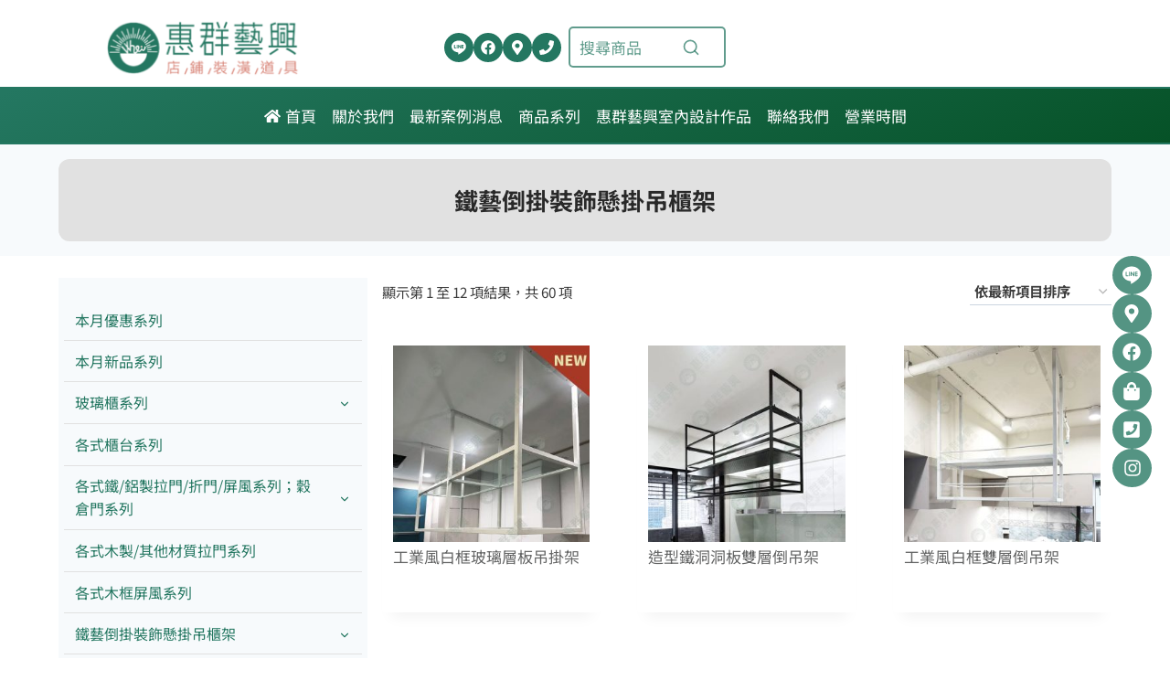

--- FILE ---
content_type: text/html; charset=UTF-8
request_url: https://wh-sh.com/product-category/%E9%90%B5%E8%97%9D%E5%80%92%E6%8E%9B%E8%A3%9D%E9%A3%BE%E6%87%B8%E6%8E%9B%E5%90%8A%E6%AB%83%E6%9E%B6/
body_size: 44483
content:
<!doctype html>
<html lang="zh-TW" class="no-js" itemtype="https://schema.org/Blog" itemscope>
<head>
	<meta charset="UTF-8">
	<meta name="viewport" content="width=device-width, initial-scale=1, minimum-scale=1">
	<title>鐵藝倒掛裝飾懸掛吊櫃架 &#8211; 惠群藝興陳列裝潢| 展示架.免螺架.白鐵.鐵架訂製.五金配件.包材</title>
<meta name='robots' content='max-image-preview:large' />
	<style>img:is([sizes="auto" i], [sizes^="auto," i]) { contain-intrinsic-size: 3000px 1500px }</style>
	<link rel='dns-prefetch' href='//fonts.googleapis.com' />
<link rel="alternate" type="application/rss+xml" title="訂閱《惠群藝興陳列裝潢| 展示架.免螺架.白鐵.鐵架訂製.五金配件.包材》&raquo; 資訊提供" href="https://wh-sh.com/feed/" />
<link rel="alternate" type="application/rss+xml" title="訂閱《惠群藝興陳列裝潢| 展示架.免螺架.白鐵.鐵架訂製.五金配件.包材》&raquo; 留言的資訊提供" href="https://wh-sh.com/comments/feed/" />
			<script>document.documentElement.classList.remove( 'no-js' );</script>
			<link rel="alternate" type="application/rss+xml" title="訂閱《惠群藝興陳列裝潢| 展示架.免螺架.白鐵.鐵架訂製.五金配件.包材》&raquo; 分類〈鐵藝倒掛裝飾懸掛吊櫃架〉的資訊提供" href="https://wh-sh.com/product-category/%e9%90%b5%e8%97%9d%e5%80%92%e6%8e%9b%e8%a3%9d%e9%a3%be%e6%87%b8%e6%8e%9b%e5%90%8a%e6%ab%83%e6%9e%b6/feed/" />
<script>
window._wpemojiSettings = {"baseUrl":"https:\/\/s.w.org\/images\/core\/emoji\/16.0.1\/72x72\/","ext":".png","svgUrl":"https:\/\/s.w.org\/images\/core\/emoji\/16.0.1\/svg\/","svgExt":".svg","source":{"concatemoji":"https:\/\/wh-sh.com\/wp-includes\/js\/wp-emoji-release.min.js?ver=6.8.3"}};
/*! This file is auto-generated */
!function(s,n){var o,i,e;function c(e){try{var t={supportTests:e,timestamp:(new Date).valueOf()};sessionStorage.setItem(o,JSON.stringify(t))}catch(e){}}function p(e,t,n){e.clearRect(0,0,e.canvas.width,e.canvas.height),e.fillText(t,0,0);var t=new Uint32Array(e.getImageData(0,0,e.canvas.width,e.canvas.height).data),a=(e.clearRect(0,0,e.canvas.width,e.canvas.height),e.fillText(n,0,0),new Uint32Array(e.getImageData(0,0,e.canvas.width,e.canvas.height).data));return t.every(function(e,t){return e===a[t]})}function u(e,t){e.clearRect(0,0,e.canvas.width,e.canvas.height),e.fillText(t,0,0);for(var n=e.getImageData(16,16,1,1),a=0;a<n.data.length;a++)if(0!==n.data[a])return!1;return!0}function f(e,t,n,a){switch(t){case"flag":return n(e,"\ud83c\udff3\ufe0f\u200d\u26a7\ufe0f","\ud83c\udff3\ufe0f\u200b\u26a7\ufe0f")?!1:!n(e,"\ud83c\udde8\ud83c\uddf6","\ud83c\udde8\u200b\ud83c\uddf6")&&!n(e,"\ud83c\udff4\udb40\udc67\udb40\udc62\udb40\udc65\udb40\udc6e\udb40\udc67\udb40\udc7f","\ud83c\udff4\u200b\udb40\udc67\u200b\udb40\udc62\u200b\udb40\udc65\u200b\udb40\udc6e\u200b\udb40\udc67\u200b\udb40\udc7f");case"emoji":return!a(e,"\ud83e\udedf")}return!1}function g(e,t,n,a){var r="undefined"!=typeof WorkerGlobalScope&&self instanceof WorkerGlobalScope?new OffscreenCanvas(300,150):s.createElement("canvas"),o=r.getContext("2d",{willReadFrequently:!0}),i=(o.textBaseline="top",o.font="600 32px Arial",{});return e.forEach(function(e){i[e]=t(o,e,n,a)}),i}function t(e){var t=s.createElement("script");t.src=e,t.defer=!0,s.head.appendChild(t)}"undefined"!=typeof Promise&&(o="wpEmojiSettingsSupports",i=["flag","emoji"],n.supports={everything:!0,everythingExceptFlag:!0},e=new Promise(function(e){s.addEventListener("DOMContentLoaded",e,{once:!0})}),new Promise(function(t){var n=function(){try{var e=JSON.parse(sessionStorage.getItem(o));if("object"==typeof e&&"number"==typeof e.timestamp&&(new Date).valueOf()<e.timestamp+604800&&"object"==typeof e.supportTests)return e.supportTests}catch(e){}return null}();if(!n){if("undefined"!=typeof Worker&&"undefined"!=typeof OffscreenCanvas&&"undefined"!=typeof URL&&URL.createObjectURL&&"undefined"!=typeof Blob)try{var e="postMessage("+g.toString()+"("+[JSON.stringify(i),f.toString(),p.toString(),u.toString()].join(",")+"));",a=new Blob([e],{type:"text/javascript"}),r=new Worker(URL.createObjectURL(a),{name:"wpTestEmojiSupports"});return void(r.onmessage=function(e){c(n=e.data),r.terminate(),t(n)})}catch(e){}c(n=g(i,f,p,u))}t(n)}).then(function(e){for(var t in e)n.supports[t]=e[t],n.supports.everything=n.supports.everything&&n.supports[t],"flag"!==t&&(n.supports.everythingExceptFlag=n.supports.everythingExceptFlag&&n.supports[t]);n.supports.everythingExceptFlag=n.supports.everythingExceptFlag&&!n.supports.flag,n.DOMReady=!1,n.readyCallback=function(){n.DOMReady=!0}}).then(function(){return e}).then(function(){var e;n.supports.everything||(n.readyCallback(),(e=n.source||{}).concatemoji?t(e.concatemoji):e.wpemoji&&e.twemoji&&(t(e.twemoji),t(e.wpemoji)))}))}((window,document),window._wpemojiSettings);
</script>
<link rel='stylesheet' id='kadence-blocks-rowlayout-css' href='https://wh-sh.com/wp-content/plugins/kadence-blocks/dist/style-blocks-rowlayout.css?ver=3.5.29' media='all' />
<link rel='stylesheet' id='kadence-blocks-column-css' href='https://wh-sh.com/wp-content/plugins/kadence-blocks/dist/style-blocks-column.css?ver=3.5.29' media='all' />
<style id='kadence-blocks-advancedheading-inline-css'>
.wp-block-kadence-advancedheading mark{background:transparent;border-style:solid;border-width:0}.wp-block-kadence-advancedheading mark.kt-highlight{color:#f76a0c;}.kb-adv-heading-icon{display: inline-flex;justify-content: center;align-items: center;} .is-layout-constrained > .kb-advanced-heading-link {display: block;}.single-content .kadence-advanced-heading-wrapper h1, .single-content .kadence-advanced-heading-wrapper h2, .single-content .kadence-advanced-heading-wrapper h3, .single-content .kadence-advanced-heading-wrapper h4, .single-content .kadence-advanced-heading-wrapper h5, .single-content .kadence-advanced-heading-wrapper h6 {margin: 1.5em 0 .5em;}.single-content .kadence-advanced-heading-wrapper+* { margin-top:0;}.kb-screen-reader-text{position:absolute;width:1px;height:1px;padding:0;margin:-1px;overflow:hidden;clip:rect(0,0,0,0);}
</style>
<link rel='stylesheet' id='kadence-blocks-navigation-css' href='https://wh-sh.com/wp-content/plugins/kadence-blocks/dist/style-blocks-navigation.css?ver=3.5.29' media='all' />
<link rel='stylesheet' id='kadence-blocks-pro-aos-css' href='https://wh-sh.com/wp-content/plugins/kadence-blocks-pro/includes/assets/css/aos.min.css?ver=2.8.6' media='all' />
<link rel='stylesheet' id='kadence-blocks-header-css' href='https://wh-sh.com/wp-content/plugins/kadence-blocks/dist/style-blocks-header.css?ver=3.5.29' media='all' />
<link rel='stylesheet' id='kadence-blocks-identity-css' href='https://wh-sh.com/wp-content/plugins/kadence-blocks/dist/style-blocks-identity.css?ver=3.5.29' media='all' />
<link rel='stylesheet' id='kadence-blocks-icon-css' href='https://wh-sh.com/wp-content/plugins/kadence-blocks/dist/style-blocks-icon.css?ver=3.5.29' media='all' />
<link rel='stylesheet' id='kadence-blocks-search-css' href='https://wh-sh.com/wp-content/plugins/kadence-blocks/dist/style-blocks-search.css?ver=3.5.29' media='all' />
<link rel='stylesheet' id='kadence-blocks-advancedbtn-css' href='https://wh-sh.com/wp-content/plugins/kadence-blocks/dist/style-blocks-advancedbtn.css?ver=3.5.29' media='all' />
<link rel='stylesheet' id='kadence-blocks-infobox-css' href='https://wh-sh.com/wp-content/plugins/kadence-blocks/dist/style-blocks-infobox.css?ver=3.5.29' media='all' />
<link rel='stylesheet' id='kadence-blocks-iconlist-css' href='https://wh-sh.com/wp-content/plugins/kadence-blocks/dist/style-blocks-iconlist.css?ver=3.5.29' media='all' />
<link rel='stylesheet' id='kadence-blocks-pro-postgrid-css' href='https://wh-sh.com/wp-content/plugins/kadence-blocks-pro/dist/style-blocks-postgrid.css?ver=2.8.6' media='all' />
<style id='wp-emoji-styles-inline-css'>

	img.wp-smiley, img.emoji {
		display: inline !important;
		border: none !important;
		box-shadow: none !important;
		height: 1em !important;
		width: 1em !important;
		margin: 0 0.07em !important;
		vertical-align: -0.1em !important;
		background: none !important;
		padding: 0 !important;
	}
</style>
<link rel='stylesheet' id='wp-block-library-css' href='https://wh-sh.com/wp-includes/css/dist/block-library/style.min.css?ver=6.8.3' media='all' />
<style id='classic-theme-styles-inline-css'>
/*! This file is auto-generated */
.wp-block-button__link{color:#fff;background-color:#32373c;border-radius:9999px;box-shadow:none;text-decoration:none;padding:calc(.667em + 2px) calc(1.333em + 2px);font-size:1.125em}.wp-block-file__button{background:#32373c;color:#fff;text-decoration:none}
</style>
<style id='global-styles-inline-css'>
:root{--wp--preset--aspect-ratio--square: 1;--wp--preset--aspect-ratio--4-3: 4/3;--wp--preset--aspect-ratio--3-4: 3/4;--wp--preset--aspect-ratio--3-2: 3/2;--wp--preset--aspect-ratio--2-3: 2/3;--wp--preset--aspect-ratio--16-9: 16/9;--wp--preset--aspect-ratio--9-16: 9/16;--wp--preset--color--black: #000000;--wp--preset--color--cyan-bluish-gray: #abb8c3;--wp--preset--color--white: #ffffff;--wp--preset--color--pale-pink: #f78da7;--wp--preset--color--vivid-red: #cf2e2e;--wp--preset--color--luminous-vivid-orange: #ff6900;--wp--preset--color--luminous-vivid-amber: #fcb900;--wp--preset--color--light-green-cyan: #7bdcb5;--wp--preset--color--vivid-green-cyan: #00d084;--wp--preset--color--pale-cyan-blue: #8ed1fc;--wp--preset--color--vivid-cyan-blue: #0693e3;--wp--preset--color--vivid-purple: #9b51e0;--wp--preset--color--theme-palette-1: var(--global-palette1);--wp--preset--color--theme-palette-2: var(--global-palette2);--wp--preset--color--theme-palette-3: var(--global-palette3);--wp--preset--color--theme-palette-4: var(--global-palette4);--wp--preset--color--theme-palette-5: var(--global-palette5);--wp--preset--color--theme-palette-6: var(--global-palette6);--wp--preset--color--theme-palette-7: var(--global-palette7);--wp--preset--color--theme-palette-8: var(--global-palette8);--wp--preset--color--theme-palette-9: var(--global-palette9);--wp--preset--color--theme-palette-10: var(--global-palette10);--wp--preset--color--theme-palette-11: var(--global-palette11);--wp--preset--color--theme-palette-12: var(--global-palette12);--wp--preset--color--theme-palette-13: var(--global-palette13);--wp--preset--color--theme-palette-14: var(--global-palette14);--wp--preset--color--theme-palette-15: var(--global-palette15);--wp--preset--gradient--vivid-cyan-blue-to-vivid-purple: linear-gradient(135deg,rgba(6,147,227,1) 0%,rgb(155,81,224) 100%);--wp--preset--gradient--light-green-cyan-to-vivid-green-cyan: linear-gradient(135deg,rgb(122,220,180) 0%,rgb(0,208,130) 100%);--wp--preset--gradient--luminous-vivid-amber-to-luminous-vivid-orange: linear-gradient(135deg,rgba(252,185,0,1) 0%,rgba(255,105,0,1) 100%);--wp--preset--gradient--luminous-vivid-orange-to-vivid-red: linear-gradient(135deg,rgba(255,105,0,1) 0%,rgb(207,46,46) 100%);--wp--preset--gradient--very-light-gray-to-cyan-bluish-gray: linear-gradient(135deg,rgb(238,238,238) 0%,rgb(169,184,195) 100%);--wp--preset--gradient--cool-to-warm-spectrum: linear-gradient(135deg,rgb(74,234,220) 0%,rgb(151,120,209) 20%,rgb(207,42,186) 40%,rgb(238,44,130) 60%,rgb(251,105,98) 80%,rgb(254,248,76) 100%);--wp--preset--gradient--blush-light-purple: linear-gradient(135deg,rgb(255,206,236) 0%,rgb(152,150,240) 100%);--wp--preset--gradient--blush-bordeaux: linear-gradient(135deg,rgb(254,205,165) 0%,rgb(254,45,45) 50%,rgb(107,0,62) 100%);--wp--preset--gradient--luminous-dusk: linear-gradient(135deg,rgb(255,203,112) 0%,rgb(199,81,192) 50%,rgb(65,88,208) 100%);--wp--preset--gradient--pale-ocean: linear-gradient(135deg,rgb(255,245,203) 0%,rgb(182,227,212) 50%,rgb(51,167,181) 100%);--wp--preset--gradient--electric-grass: linear-gradient(135deg,rgb(202,248,128) 0%,rgb(113,206,126) 100%);--wp--preset--gradient--midnight: linear-gradient(135deg,rgb(2,3,129) 0%,rgb(40,116,252) 100%);--wp--preset--font-size--small: var(--global-font-size-small);--wp--preset--font-size--medium: var(--global-font-size-medium);--wp--preset--font-size--large: var(--global-font-size-large);--wp--preset--font-size--x-large: 42px;--wp--preset--font-size--larger: var(--global-font-size-larger);--wp--preset--font-size--xxlarge: var(--global-font-size-xxlarge);--wp--preset--spacing--20: 0.44rem;--wp--preset--spacing--30: 0.67rem;--wp--preset--spacing--40: 1rem;--wp--preset--spacing--50: 1.5rem;--wp--preset--spacing--60: 2.25rem;--wp--preset--spacing--70: 3.38rem;--wp--preset--spacing--80: 5.06rem;--wp--preset--shadow--natural: 6px 6px 9px rgba(0, 0, 0, 0.2);--wp--preset--shadow--deep: 12px 12px 50px rgba(0, 0, 0, 0.4);--wp--preset--shadow--sharp: 6px 6px 0px rgba(0, 0, 0, 0.2);--wp--preset--shadow--outlined: 6px 6px 0px -3px rgba(255, 255, 255, 1), 6px 6px rgba(0, 0, 0, 1);--wp--preset--shadow--crisp: 6px 6px 0px rgba(0, 0, 0, 1);}:where(.is-layout-flex){gap: 0.5em;}:where(.is-layout-grid){gap: 0.5em;}body .is-layout-flex{display: flex;}.is-layout-flex{flex-wrap: wrap;align-items: center;}.is-layout-flex > :is(*, div){margin: 0;}body .is-layout-grid{display: grid;}.is-layout-grid > :is(*, div){margin: 0;}:where(.wp-block-columns.is-layout-flex){gap: 2em;}:where(.wp-block-columns.is-layout-grid){gap: 2em;}:where(.wp-block-post-template.is-layout-flex){gap: 1.25em;}:where(.wp-block-post-template.is-layout-grid){gap: 1.25em;}.has-black-color{color: var(--wp--preset--color--black) !important;}.has-cyan-bluish-gray-color{color: var(--wp--preset--color--cyan-bluish-gray) !important;}.has-white-color{color: var(--wp--preset--color--white) !important;}.has-pale-pink-color{color: var(--wp--preset--color--pale-pink) !important;}.has-vivid-red-color{color: var(--wp--preset--color--vivid-red) !important;}.has-luminous-vivid-orange-color{color: var(--wp--preset--color--luminous-vivid-orange) !important;}.has-luminous-vivid-amber-color{color: var(--wp--preset--color--luminous-vivid-amber) !important;}.has-light-green-cyan-color{color: var(--wp--preset--color--light-green-cyan) !important;}.has-vivid-green-cyan-color{color: var(--wp--preset--color--vivid-green-cyan) !important;}.has-pale-cyan-blue-color{color: var(--wp--preset--color--pale-cyan-blue) !important;}.has-vivid-cyan-blue-color{color: var(--wp--preset--color--vivid-cyan-blue) !important;}.has-vivid-purple-color{color: var(--wp--preset--color--vivid-purple) !important;}.has-black-background-color{background-color: var(--wp--preset--color--black) !important;}.has-cyan-bluish-gray-background-color{background-color: var(--wp--preset--color--cyan-bluish-gray) !important;}.has-white-background-color{background-color: var(--wp--preset--color--white) !important;}.has-pale-pink-background-color{background-color: var(--wp--preset--color--pale-pink) !important;}.has-vivid-red-background-color{background-color: var(--wp--preset--color--vivid-red) !important;}.has-luminous-vivid-orange-background-color{background-color: var(--wp--preset--color--luminous-vivid-orange) !important;}.has-luminous-vivid-amber-background-color{background-color: var(--wp--preset--color--luminous-vivid-amber) !important;}.has-light-green-cyan-background-color{background-color: var(--wp--preset--color--light-green-cyan) !important;}.has-vivid-green-cyan-background-color{background-color: var(--wp--preset--color--vivid-green-cyan) !important;}.has-pale-cyan-blue-background-color{background-color: var(--wp--preset--color--pale-cyan-blue) !important;}.has-vivid-cyan-blue-background-color{background-color: var(--wp--preset--color--vivid-cyan-blue) !important;}.has-vivid-purple-background-color{background-color: var(--wp--preset--color--vivid-purple) !important;}.has-black-border-color{border-color: var(--wp--preset--color--black) !important;}.has-cyan-bluish-gray-border-color{border-color: var(--wp--preset--color--cyan-bluish-gray) !important;}.has-white-border-color{border-color: var(--wp--preset--color--white) !important;}.has-pale-pink-border-color{border-color: var(--wp--preset--color--pale-pink) !important;}.has-vivid-red-border-color{border-color: var(--wp--preset--color--vivid-red) !important;}.has-luminous-vivid-orange-border-color{border-color: var(--wp--preset--color--luminous-vivid-orange) !important;}.has-luminous-vivid-amber-border-color{border-color: var(--wp--preset--color--luminous-vivid-amber) !important;}.has-light-green-cyan-border-color{border-color: var(--wp--preset--color--light-green-cyan) !important;}.has-vivid-green-cyan-border-color{border-color: var(--wp--preset--color--vivid-green-cyan) !important;}.has-pale-cyan-blue-border-color{border-color: var(--wp--preset--color--pale-cyan-blue) !important;}.has-vivid-cyan-blue-border-color{border-color: var(--wp--preset--color--vivid-cyan-blue) !important;}.has-vivid-purple-border-color{border-color: var(--wp--preset--color--vivid-purple) !important;}.has-vivid-cyan-blue-to-vivid-purple-gradient-background{background: var(--wp--preset--gradient--vivid-cyan-blue-to-vivid-purple) !important;}.has-light-green-cyan-to-vivid-green-cyan-gradient-background{background: var(--wp--preset--gradient--light-green-cyan-to-vivid-green-cyan) !important;}.has-luminous-vivid-amber-to-luminous-vivid-orange-gradient-background{background: var(--wp--preset--gradient--luminous-vivid-amber-to-luminous-vivid-orange) !important;}.has-luminous-vivid-orange-to-vivid-red-gradient-background{background: var(--wp--preset--gradient--luminous-vivid-orange-to-vivid-red) !important;}.has-very-light-gray-to-cyan-bluish-gray-gradient-background{background: var(--wp--preset--gradient--very-light-gray-to-cyan-bluish-gray) !important;}.has-cool-to-warm-spectrum-gradient-background{background: var(--wp--preset--gradient--cool-to-warm-spectrum) !important;}.has-blush-light-purple-gradient-background{background: var(--wp--preset--gradient--blush-light-purple) !important;}.has-blush-bordeaux-gradient-background{background: var(--wp--preset--gradient--blush-bordeaux) !important;}.has-luminous-dusk-gradient-background{background: var(--wp--preset--gradient--luminous-dusk) !important;}.has-pale-ocean-gradient-background{background: var(--wp--preset--gradient--pale-ocean) !important;}.has-electric-grass-gradient-background{background: var(--wp--preset--gradient--electric-grass) !important;}.has-midnight-gradient-background{background: var(--wp--preset--gradient--midnight) !important;}.has-small-font-size{font-size: var(--wp--preset--font-size--small) !important;}.has-medium-font-size{font-size: var(--wp--preset--font-size--medium) !important;}.has-large-font-size{font-size: var(--wp--preset--font-size--large) !important;}.has-x-large-font-size{font-size: var(--wp--preset--font-size--x-large) !important;}
:where(.wp-block-post-template.is-layout-flex){gap: 1.25em;}:where(.wp-block-post-template.is-layout-grid){gap: 1.25em;}
:where(.wp-block-columns.is-layout-flex){gap: 2em;}:where(.wp-block-columns.is-layout-grid){gap: 2em;}
:root :where(.wp-block-pullquote){font-size: 1.5em;line-height: 1.6;}
</style>
<style id='woocommerce-inline-inline-css'>
.woocommerce form .form-row .required { visibility: visible; }
</style>
<link rel='stylesheet' id='kadence-global-css' href='https://wh-sh.com/wp-content/themes/kadence/assets/css/global.min.css?ver=1.4.2' media='all' />
<style id='kadence-global-inline-css'>
/* Kadence Base CSS */
:root{--global-palette1:#44d451;--global-palette2:#247761;--global-palette3:#292929;--global-palette4:#3d3d3d;--global-palette5:#4d4d4d;--global-palette6:#646565;--global-palette7:#e1e1e1;--global-palette8:#F7FAFC;--global-palette9:#ffffff;--global-palette10:oklch(from var(--global-palette1) calc(l + 0.10 * (1 - l)) calc(c * 1.00) calc(h + 180) / 100%);--global-palette11:#13612e;--global-palette12:#1159af;--global-palette13:#b82105;--global-palette14:#f7630c;--global-palette15:#f5a524;--global-palette9rgb:255, 255, 255;--global-palette-highlight:var(--global-palette1);--global-palette-highlight-alt:var(--global-palette2);--global-palette-highlight-alt2:var(--global-palette9);--global-palette-btn-bg:#37b943;--global-palette-btn-bg-hover:var(--global-palette2);--global-palette-btn:var(--global-palette9);--global-palette-btn-hover:var(--global-palette9);--global-palette-btn-sec-bg:var(--global-palette7);--global-palette-btn-sec-bg-hover:var(--global-palette2);--global-palette-btn-sec:var(--global-palette3);--global-palette-btn-sec-hover:var(--global-palette9);--global-body-font-family:'Noto Sans TC', sans-serif;--global-heading-font-family:inherit;--global-primary-nav-font-family:inherit;--global-fallback-font:sans-serif;--global-display-fallback-font:sans-serif;--global-content-width:1200px;--global-content-wide-width:calc(1200px + 230px);--global-content-narrow-width:842px;--global-content-edge-padding:1.5rem;--global-content-boxed-padding:2rem;--global-calc-content-width:calc(1200px - var(--global-content-edge-padding) - var(--global-content-edge-padding) );--wp--style--global--content-size:var(--global-calc-content-width);}.wp-site-blocks{--global-vw:calc( 100vw - ( 0.5 * var(--scrollbar-offset)));}body{background:var(--global-palette8);}body, input, select, optgroup, textarea{font-style:normal;font-weight:normal;font-size:17px;line-height:1.6;font-family:var(--global-body-font-family);color:var(--global-palette4);}.content-bg, body.content-style-unboxed .site{background:var(--global-palette9);}h1,h2,h3,h4,h5,h6{font-family:var(--global-heading-font-family);}h1{font-weight:700;font-size:32px;line-height:1.5;color:var(--global-palette3);}h2{font-weight:700;font-size:28px;line-height:1.5;color:var(--global-palette3);}h3{font-weight:700;font-size:24px;line-height:1.5;color:var(--global-palette3);}h4{font-weight:700;font-size:22px;line-height:1.5;color:var(--global-palette4);}h5{font-weight:700;font-size:20px;line-height:1.5;color:var(--global-palette4);}h6{font-weight:700;font-size:18px;line-height:1.5;color:var(--global-palette5);}.entry-hero .kadence-breadcrumbs{max-width:1200px;}.site-container, .site-header-row-layout-contained, .site-footer-row-layout-contained, .entry-hero-layout-contained, .comments-area, .alignfull > .wp-block-cover__inner-container, .alignwide > .wp-block-cover__inner-container{max-width:var(--global-content-width);}.content-width-narrow .content-container.site-container, .content-width-narrow .hero-container.site-container{max-width:var(--global-content-narrow-width);}@media all and (min-width: 1430px){.wp-site-blocks .content-container  .alignwide{margin-left:-115px;margin-right:-115px;width:unset;max-width:unset;}}@media all and (min-width: 1102px){.content-width-narrow .wp-site-blocks .content-container .alignwide{margin-left:-130px;margin-right:-130px;width:unset;max-width:unset;}}.content-style-boxed .wp-site-blocks .entry-content .alignwide{margin-left:calc( -1 * var( --global-content-boxed-padding ) );margin-right:calc( -1 * var( --global-content-boxed-padding ) );}.content-area{margin-top:5rem;margin-bottom:5rem;}@media all and (max-width: 1024px){.content-area{margin-top:3rem;margin-bottom:3rem;}}@media all and (max-width: 767px){.content-area{margin-top:2rem;margin-bottom:2rem;}}@media all and (max-width: 1024px){:root{--global-content-boxed-padding:2rem;}}@media all and (max-width: 767px){:root{--global-content-boxed-padding:1.5rem;}}.entry-content-wrap{padding:2rem;}@media all and (max-width: 1024px){.entry-content-wrap{padding:2rem;}}@media all and (max-width: 767px){.entry-content-wrap{padding:1.5rem;}}.entry.single-entry{box-shadow:0px 15px 15px -10px rgba(0,0,0,0.05);}.entry.loop-entry{box-shadow:0px 15px 15px -10px rgba(0,0,0,0.05);}.loop-entry .entry-content-wrap{padding:2rem;}@media all and (max-width: 1024px){.loop-entry .entry-content-wrap{padding:2rem;}}@media all and (max-width: 767px){.loop-entry .entry-content-wrap{padding:1.5rem;}}button, .button, .wp-block-button__link, input[type="button"], input[type="reset"], input[type="submit"], .fl-button, .elementor-button-wrapper .elementor-button, .wc-block-components-checkout-place-order-button, .wc-block-cart__submit{box-shadow:0px 0px 0px -7px rgba(0,0,0,0);}button:hover, button:focus, button:active, .button:hover, .button:focus, .button:active, .wp-block-button__link:hover, .wp-block-button__link:focus, .wp-block-button__link:active, input[type="button"]:hover, input[type="button"]:focus, input[type="button"]:active, input[type="reset"]:hover, input[type="reset"]:focus, input[type="reset"]:active, input[type="submit"]:hover, input[type="submit"]:focus, input[type="submit"]:active, .elementor-button-wrapper .elementor-button:hover, .elementor-button-wrapper .elementor-button:focus, .elementor-button-wrapper .elementor-button:active, .wc-block-cart__submit:hover{box-shadow:0px 15px 25px -7px rgba(0,0,0,0.1);}.kb-button.kb-btn-global-outline.kb-btn-global-inherit{padding-top:calc(px - 2px);padding-right:calc(px - 2px);padding-bottom:calc(px - 2px);padding-left:calc(px - 2px);}#kt-scroll-up-reader, #kt-scroll-up{border-radius:50px 50px 50px 50px;background:rgba(36,119,97,0.72);bottom:20px;font-size:1em;padding:14px 14px 14px 14px;}#kt-scroll-up-reader.scroll-up-side-right, #kt-scroll-up.scroll-up-side-right{right:20px;}#kt-scroll-up-reader.scroll-up-side-left, #kt-scroll-up.scroll-up-side-left{left:20px;}@media all and (hover: hover){#kt-scroll-up-reader:hover, #kt-scroll-up:hover{background:var(--global-palette1);}}@media all and (max-width: 767px){#kt-scroll-up-reader, #kt-scroll-up{bottom:20px;}#kt-scroll-up-reader.scroll-up-side-right, #kt-scroll-up.scroll-up-side-right{right:20px;}#kt-scroll-up-reader.scroll-up-side-left, #kt-scroll-up.scroll-up-side-left{left:20px;}}.post-archive-hero-section .entry-hero-container-inner{background:var(--global-palette8);}.entry-hero.post-archive-hero-section .entry-header{min-height:180px;}.wp-site-blocks .post-archive-title h1{color:var(--global-palette6);}.post-archive-title .kadence-breadcrumbs{color:#919191;}.post-archive-title .kadence-breadcrumbs a:hover{color:var(--global-palette6);}body.archive, body.blog{background:var(--global-palette9);}body.archive .content-bg, body.content-style-unboxed.archive .site, body.blog .content-bg, body.content-style-unboxed.blog .site{background:var(--global-palette9);}.loop-entry.type-post h2.entry-title{font-style:normal;font-size:20px;color:var(--global-palette4);}.loop-entry.type-post .entry-meta{color:var(--global-palette6);}
/* Kadence Footer CSS */
.site-bottom-footer-inner-wrap{padding-top:30px;padding-bottom:30px;grid-column-gap:30px;}.site-bottom-footer-inner-wrap .widget{margin-bottom:30px;}.site-bottom-footer-inner-wrap .site-footer-section:not(:last-child):after{right:calc(-30px / 2);}
/* Kadence Woo CSS */
.entry-hero.product-hero-section .entry-header{min-height:200px;}.product-title .single-category{font-weight:700;font-size:32px;line-height:1.5;color:var(--global-palette3);}.wp-site-blocks .product-hero-section .extra-title{font-weight:700;font-size:32px;line-height:1.5;}@media all and (max-width: 767px){.woocommerce ul.products:not(.products-list-view), .wp-site-blocks .wc-block-grid:not(.has-2-columns):not(.has-1-columns) .wc-block-grid__products{grid-template-columns:repeat(2, minmax(0, 1fr));column-gap:0.5rem;grid-row-gap:0.5rem;}}.wp-site-blocks .product-archive-title h1{font-style:normal;font-size:17px;}.woocommerce ul.products li.product h3, .woocommerce ul.products li.product .product-details .woocommerce-loop-product__title, .woocommerce ul.products li.product .product-details .woocommerce-loop-category__title, .wc-block-grid__products .wc-block-grid__product .wc-block-grid__product-title{font-style:normal;}.woocommerce ul.products li.product .product-details .price, .wc-block-grid__products .wc-block-grid__product .wc-block-grid__product-price{font-style:normal;}.woocommerce ul.products.woo-archive-btn-button .product-action-wrap .button:not(.kb-button), .woocommerce ul.products li.woo-archive-btn-button .button:not(.kb-button), .wc-block-grid__product.woo-archive-btn-button .product-details .wc-block-grid__product-add-to-cart .wp-block-button__link{color:var(--global-palette6);background:var(--global-palette7);border:2px none transparent;box-shadow:0px 0px 0px 0px rgba(0,0,0,0.0);}.woocommerce ul.products.woo-archive-btn-button .product-action-wrap .button:not(.kb-button):hover, .woocommerce ul.products li.woo-archive-btn-button .button:not(.kb-button):hover, .wc-block-grid__product.woo-archive-btn-button .product-details .wc-block-grid__product-add-to-cart .wp-block-button__link:hover{color:var(--global-palette9);background:var(--global-palette2);box-shadow:0px 0px 0px 0px rgba(0,0,0,0);}
/* Kadence Pro Header CSS */
.header-navigation-dropdown-direction-left ul ul.submenu, .header-navigation-dropdown-direction-left ul ul.sub-menu{right:0px;left:auto;}.rtl .header-navigation-dropdown-direction-right ul ul.submenu, .rtl .header-navigation-dropdown-direction-right ul ul.sub-menu{left:0px;right:auto;}.header-account-button .nav-drop-title-wrap > .kadence-svg-iconset, .header-account-button > .kadence-svg-iconset{font-size:1.2em;}.site-header-item .header-account-button .nav-drop-title-wrap, .site-header-item .header-account-wrap > .header-account-button{display:flex;align-items:center;}.header-account-style-icon_label .header-account-label{padding-left:5px;}.header-account-style-label_icon .header-account-label{padding-right:5px;}.site-header-item .header-account-wrap .header-account-button{text-decoration:none;box-shadow:none;color:inherit;background:transparent;padding:0.6em 0em 0.6em 0em;}.header-mobile-account-wrap .header-account-button .nav-drop-title-wrap > .kadence-svg-iconset, .header-mobile-account-wrap .header-account-button > .kadence-svg-iconset{font-size:1.2em;}.header-mobile-account-wrap .header-account-button .nav-drop-title-wrap, .header-mobile-account-wrap > .header-account-button{display:flex;align-items:center;}.header-mobile-account-wrap.header-account-style-icon_label .header-account-label{padding-left:5px;}.header-mobile-account-wrap.header-account-style-label_icon .header-account-label{padding-right:5px;}.header-mobile-account-wrap .header-account-button{text-decoration:none;box-shadow:none;color:inherit;background:transparent;padding:0.6em 0em 0.6em 0em;}#login-drawer .drawer-inner .drawer-content{display:flex;justify-content:center;align-items:center;position:absolute;top:0px;bottom:0px;left:0px;right:0px;padding:0px;}#loginform p label{display:block;}#login-drawer #loginform{width:100%;}#login-drawer #loginform input{width:100%;}#login-drawer #loginform input[type="checkbox"]{width:auto;}#login-drawer .drawer-inner .drawer-header{position:relative;z-index:100;}#login-drawer .drawer-content_inner.widget_login_form_inner{padding:2em;width:100%;max-width:350px;border-radius:.25rem;background:var(--global-palette9);color:var(--global-palette4);}#login-drawer .lost_password a{color:var(--global-palette6);}#login-drawer .lost_password, #login-drawer .register-field{text-align:center;}#login-drawer .widget_login_form_inner p{margin-top:1.2em;margin-bottom:0em;}#login-drawer .widget_login_form_inner p:first-child{margin-top:0em;}#login-drawer .widget_login_form_inner label{margin-bottom:0.5em;}#login-drawer hr.register-divider{margin:1.2em 0;border-width:1px;}#login-drawer .register-field{font-size:90%;}@media all and (min-width: 1025px){#login-drawer hr.register-divider.hide-desktop{display:none;}#login-drawer p.register-field.hide-desktop{display:none;}}@media all and (max-width: 1024px){#login-drawer hr.register-divider.hide-mobile{display:none;}#login-drawer p.register-field.hide-mobile{display:none;}}@media all and (max-width: 767px){#login-drawer hr.register-divider.hide-mobile{display:none;}#login-drawer p.register-field.hide-mobile{display:none;}}.tertiary-navigation .tertiary-menu-container > ul > li.menu-item > a{padding-left:calc(1.2em / 2);padding-right:calc(1.2em / 2);padding-top:0.6em;padding-bottom:0.6em;color:var(--global-palette5);}.tertiary-navigation .tertiary-menu-container > ul > li.menu-item > a:hover{color:var(--global-palette-highlight);}.tertiary-navigation .tertiary-menu-container > ul > li.menu-item.current-menu-item > a{color:var(--global-palette3);}.header-navigation[class*="header-navigation-style-underline"] .header-menu-container.tertiary-menu-container>ul>li>a:after{width:calc( 100% - 1.2em);}.quaternary-navigation .quaternary-menu-container > ul > li.menu-item > a{padding-left:calc(1.2em / 2);padding-right:calc(1.2em / 2);padding-top:0.6em;padding-bottom:0.6em;color:var(--global-palette5);}.quaternary-navigation .quaternary-menu-container > ul > li.menu-item > a:hover{color:var(--global-palette-highlight);}.quaternary-navigation .quaternary-menu-container > ul > li.menu-item.current-menu-item > a{color:var(--global-palette3);}.header-navigation[class*="header-navigation-style-underline"] .header-menu-container.quaternary-menu-container>ul>li>a:after{width:calc( 100% - 1.2em);}#main-header .header-divider{border-right:1px solid var(--global-palette6);height:50%;}#main-header .header-divider2{border-right:1px solid var(--global-palette6);height:50%;}#main-header .header-divider3{border-right:1px solid var(--global-palette6);height:50%;}#mobile-header .header-mobile-divider, #mobile-drawer .header-mobile-divider{border-right:1px solid var(--global-palette6);height:50%;}#mobile-drawer .header-mobile-divider{border-top:1px solid var(--global-palette6);width:50%;}#mobile-header .header-mobile-divider2{border-right:1px solid var(--global-palette6);height:50%;}#mobile-drawer .header-mobile-divider2{border-top:1px solid var(--global-palette6);width:50%;}.header-item-search-bar form ::-webkit-input-placeholder{color:currentColor;opacity:0.5;}.header-item-search-bar form ::placeholder{color:currentColor;opacity:0.5;}.header-search-bar form{max-width:100%;width:240px;}.header-mobile-search-bar form{max-width:calc(100vw - var(--global-sm-spacing) - var(--global-sm-spacing));width:240px;}.header-widget-lstyle-normal .header-widget-area-inner a:not(.button){text-decoration:underline;}.element-contact-inner-wrap{display:flex;flex-wrap:wrap;align-items:center;margin-top:-0.6em;margin-left:calc(-0.6em / 2);margin-right:calc(-0.6em / 2);}.element-contact-inner-wrap .header-contact-item{display:inline-flex;flex-wrap:wrap;align-items:center;margin-top:0.6em;margin-left:calc(0.6em / 2);margin-right:calc(0.6em / 2);}.element-contact-inner-wrap .header-contact-item .kadence-svg-iconset{font-size:1em;}.header-contact-item img{display:inline-block;}.header-contact-item .contact-label{margin-left:0.3em;}.rtl .header-contact-item .contact-label{margin-right:0.3em;margin-left:0px;}.header-mobile-contact-wrap .element-contact-inner-wrap{display:flex;flex-wrap:wrap;align-items:center;margin-top:-0.6em;margin-left:calc(-0.6em / 2);margin-right:calc(-0.6em / 2);}.header-mobile-contact-wrap .element-contact-inner-wrap .header-contact-item{display:inline-flex;flex-wrap:wrap;align-items:center;margin-top:0.6em;margin-left:calc(0.6em / 2);margin-right:calc(0.6em / 2);}.header-mobile-contact-wrap .element-contact-inner-wrap .header-contact-item .kadence-svg-iconset{font-size:1em;}#main-header .header-button2{box-shadow:0px 0px 0px -7px rgba(0,0,0,0);}#main-header .header-button2:hover{box-shadow:0px 15px 25px -7px rgba(0,0,0,0.1);}.mobile-header-button2-wrap .mobile-header-button-inner-wrap .mobile-header-button2{border:2px none transparent;box-shadow:0px 0px 0px -7px rgba(0,0,0,0);}.mobile-header-button2-wrap .mobile-header-button-inner-wrap .mobile-header-button2:hover{box-shadow:0px 15px 25px -7px rgba(0,0,0,0.1);}#widget-drawer.popup-drawer-layout-fullwidth .drawer-content .header-widget2, #widget-drawer.popup-drawer-layout-sidepanel .drawer-inner{max-width:400px;}#widget-drawer.popup-drawer-layout-fullwidth .drawer-content .header-widget2{margin:0 auto;}.widget-toggle-open{display:flex;align-items:center;background:transparent;box-shadow:none;}.widget-toggle-open:hover, .widget-toggle-open:focus{border-color:currentColor;background:transparent;box-shadow:none;}.widget-toggle-open .widget-toggle-icon{display:flex;}.widget-toggle-open .widget-toggle-label{padding-right:5px;}.rtl .widget-toggle-open .widget-toggle-label{padding-left:5px;padding-right:0px;}.widget-toggle-open .widget-toggle-label:empty, .rtl .widget-toggle-open .widget-toggle-label:empty{padding-right:0px;padding-left:0px;}.widget-toggle-open-container .widget-toggle-open{color:var(--global-palette5);padding:0.4em 0.6em 0.4em 0.6em;font-size:14px;}.widget-toggle-open-container .widget-toggle-open.widget-toggle-style-bordered{border:1px solid currentColor;}.widget-toggle-open-container .widget-toggle-open .widget-toggle-icon{font-size:20px;}.widget-toggle-open-container .widget-toggle-open:hover, .widget-toggle-open-container .widget-toggle-open:focus{color:var(--global-palette-highlight);}#widget-drawer .header-widget-2style-normal a:not(.button){text-decoration:underline;}#widget-drawer .header-widget-2style-plain a:not(.button){text-decoration:none;}#widget-drawer .header-widget2 .widget-title{color:var(--global-palette9);}#widget-drawer .header-widget2{color:var(--global-palette8);}#widget-drawer .header-widget2 a:not(.button), #widget-drawer .header-widget2 .drawer-sub-toggle{color:var(--global-palette8);}#widget-drawer .header-widget2 a:not(.button):hover, #widget-drawer .header-widget2 .drawer-sub-toggle:hover{color:var(--global-palette9);}#mobile-secondary-site-navigation ul li{font-size:14px;}#mobile-secondary-site-navigation ul li a{padding-top:1em;padding-bottom:1em;}#mobile-secondary-site-navigation ul li > a, #mobile-secondary-site-navigation ul li.menu-item-has-children > .drawer-nav-drop-wrap{color:var(--global-palette8);}#mobile-secondary-site-navigation ul li.current-menu-item > a, #mobile-secondary-site-navigation ul li.current-menu-item.menu-item-has-children > .drawer-nav-drop-wrap{color:var(--global-palette-highlight);}#mobile-secondary-site-navigation ul li.menu-item-has-children .drawer-nav-drop-wrap, #mobile-secondary-site-navigation ul li:not(.menu-item-has-children) a{border-bottom:1px solid rgba(255,255,255,0.1);}#mobile-secondary-site-navigation:not(.drawer-navigation-parent-toggle-true) ul li.menu-item-has-children .drawer-nav-drop-wrap button{border-left:1px solid rgba(255,255,255,0.1);}
/* Kadence Pro Header CSS */
#filter-drawer.popup-drawer-layout-fullwidth .drawer-content .product-filter-widgets, #filter-drawer.popup-drawer-layout-sidepanel .drawer-inner{max-width:400px;}#filter-drawer.popup-drawer-layout-fullwidth .drawer-content .product-filter-widgets{margin:0 auto;}.filter-toggle-open-container{margin-right:0.5em;}.filter-toggle-open >*:first-child:not(:last-child){margin-right:4px;}.filter-toggle-open{color:inherit;display:flex;align-items:center;background:transparent;box-shadow:none;border-radius:0px;}.filter-toggle-open.filter-toggle-style-default{border:0px;}.filter-toggle-open:hover, .filter-toggle-open:focus{border-color:currentColor;background:transparent;color:inherit;box-shadow:none;}.filter-toggle-open .filter-toggle-icon{display:flex;}.filter-toggle-open >*:first-child:not(:last-child):empty{margin-right:0px;}.filter-toggle-open-container .filter-toggle-open{color:var(--global-palette5);padding:3px 5px 3px 5px;font-size:14px;}.filter-toggle-open-container .filter-toggle-open.filter-toggle-style-bordered{border:1px solid currentColor;}.filter-toggle-open-container .filter-toggle-open .filter-toggle-icon{font-size:20px;}.filter-toggle-open-container .filter-toggle-open:hover, .filter-toggle-open-container .filter-toggle-open:focus{color:var(--global-palette-highlight);}#filter-drawer .drawer-inner{background:var(--global-palette9);}#filter-drawer .drawer-header .drawer-toggle, #filter-drawer .drawer-header .drawer-toggle:focus{color:var(--global-palette5);}#filter-drawer .drawer-header .drawer-toggle:hover, #filter-drawer .drawer-header .drawer-toggle:focus:hover{color:var(--global-palette3);}#filter-drawer .header-filter-2style-normal a:not(.button){text-decoration:underline;}#filter-drawer .header-filter-2style-plain a:not(.button){text-decoration:none;}#filter-drawer .drawer-inner .product-filter-widgets .widget-title{color:var(--global-palette3);}#filter-drawer .drawer-inner .product-filter-widgets{color:var(--global-palette4);}#filter-drawer .drawer-inner .product-filter-widgets a:not(.kb-button) .drawer-inner .product-filter-widgets .drawer-sub-toggle{color:var(--global-palette1);}#filter-drawer .drawer-inner .product-filter-widgets a:hover:not(.kb-button), #filter-drawer .drawer-inner .product-filter-widgets .drawer-sub-toggle:hover{color:var(--global-palette2);}.kadence-shop-active-filters{display:flex;flex-wrap:wrap;}.kadence-clear-filters-container a{text-decoration:none;background:var(--global-palette7);color:var(--global-palette5);padding:.6em;font-size:80%;transition:all 0.3s ease-in-out;-webkit-transition:all 0.3s ease-in-out;-moz-transition:all 0.3s ease-in-out;}.kadence-clear-filters-container ul{margin:0px;padding:0px;border:0px;list-style:none outside;overflow:hidden;zoom:1;}.kadence-clear-filters-container ul li{float:left;padding:0 0 1px 1px;list-style:none;}.kadence-clear-filters-container a:hover{background:var(--global-palette9);color:var(--global-palette3);}
</style>
<link rel='stylesheet' id='kadence-simplelightbox-css-css' href='https://wh-sh.com/wp-content/plugins/kadence-blocks/includes/assets/css/simplelightbox.min.css?ver=3.5.29' media='all' />
<link rel='stylesheet' id='kadence-content-css' href='https://wh-sh.com/wp-content/themes/kadence/assets/css/content.min.css?ver=1.4.2' media='all' />
<link rel='stylesheet' id='kadence-woocommerce-css' href='https://wh-sh.com/wp-content/themes/kadence/assets/css/woocommerce.min.css?ver=1.4.2' media='all' />
<link rel='stylesheet' id='kadence-footer-css' href='https://wh-sh.com/wp-content/themes/kadence/assets/css/footer.min.css?ver=1.4.2' media='all' />
<link rel='stylesheet' id='menu-addons-css' href='https://wh-sh.com/wp-content/plugins/kadence-pro/dist/mega-menu/menu-addon.css?ver=1.1.16' media='all' />
<link rel='stylesheet' id='kadence_wootemplate-css' href='https://wh-sh.com/wp-content/plugins/kadence-woo-extras/lib/templates/assets/css/kadence-product-template.css?ver=2.4.12' media='all' />
<style id='kadence-blocks-global-variables-inline-css'>
:root {--global-kb-font-size-sm:clamp(0.8rem, 0.73rem + 0.217vw, 0.9rem);--global-kb-font-size-md:clamp(1.1rem, 0.995rem + 0.326vw, 1.25rem);--global-kb-font-size-lg:clamp(1.75rem, 1.576rem + 0.543vw, 2rem);--global-kb-font-size-xl:clamp(2.25rem, 1.728rem + 1.63vw, 3rem);--global-kb-font-size-xxl:clamp(2.5rem, 1.456rem + 3.26vw, 4rem);--global-kb-font-size-xxxl:clamp(2.75rem, 0.489rem + 7.065vw, 6rem);}
</style>
<link rel='stylesheet' id='kadence_slider_css-css' href='https://wh-sh.com/wp-content/plugins/kadence-slider/css/ksp.css?ver=2.3.6' media='all' />
<link rel='stylesheet' id='redux-google-fonts-kadence_slider-css' href='https://fonts.googleapis.com/css?family=Raleway%3A800%2C600%2C400%2C300%2C200&#038;ver=6.8.3' media='all' />
<style id='kadence_blocks_css-inline-css'>
.kb-row-layout-wrap.wp-block-kadence-rowlayout.kb-row-layout-id42711_48c4c9-61{margin-bottom:0px;}.kb-row-layout-id42711_48c4c9-61 > .kt-row-column-wrap{row-gap:var(--global-kb-gap-none, 0rem );max-width:var( --global-content-width, 1200px );padding-left:var(--global-content-edge-padding);padding-right:var(--global-content-edge-padding);padding-top:12px;padding-right:12px;padding-bottom:12px;padding-left:12px;grid-template-columns:minmax(0, 1fr);}@media all and (max-width: 767px){.kb-row-layout-id42711_48c4c9-61 > .kt-row-column-wrap{min-height:200px;grid-template-columns:minmax(0, 1fr);}}.kadence-column42711_90a76f-74 > .kt-inside-inner-col{min-height:280px;}.kadence-column42711_90a76f-74 > .kt-inside-inner-col{column-gap:var(--global-kb-gap-sm, 1rem);}.kadence-column42711_90a76f-74 > .kt-inside-inner-col{flex-direction:column;}.kadence-column42711_90a76f-74 > .kt-inside-inner-col > .aligncenter{width:100%;}@media all and (max-width: 1024px){.kadence-column42711_90a76f-74 > .kt-inside-inner-col{flex-direction:column;justify-content:center;}}@media all and (max-width: 767px){.kadence-column42711_90a76f-74 > .kt-inside-inner-col{display:flex;padding-top:0px;padding-right:0px;padding-bottom:0px;padding-left:0px;min-height:120px;flex-direction:column;justify-content:center;align-items:center;}.kt-row-column-wrap > .kadence-column42711_90a76f-74{align-self:center;}.kt-inner-column-height-full:not(.kt-has-1-columns) > .wp-block-kadence-column.kadence-column42711_90a76f-74{align-self:auto;}.kt-inner-column-height-full:not(.kt-has-1-columns) > .wp-block-kadence-column.kadence-column42711_90a76f-74 > .kt-inside-inner-col{flex-direction:column;justify-content:center;}}.kb-row-layout-id43240_1b1253-e8 > .kt-row-column-wrap{align-content:center;}:where(.kb-row-layout-id43240_1b1253-e8 > .kt-row-column-wrap) > .wp-block-kadence-column{justify-content:center;}.kb-row-layout-id43240_1b1253-e8 > .kt-row-column-wrap{column-gap:var(--global-kb-gap-lg, 4rem);max-width:var( --global-content-width, 1200px );padding-left:var(--global-content-edge-padding);padding-right:var(--global-content-edge-padding);padding-top:var(--global-kb-spacing-xs, 1rem);padding-bottom:var(--global-kb-spacing-xs, 1rem);grid-template-columns:minmax(0, 1fr);}.kb-row-layout-id43240_1b1253-e8 .kt-row-layout-bottom-sep{height:100px;}@media all and (max-width: 1024px){.kb-row-layout-id43240_1b1253-e8 > .kt-row-column-wrap{grid-template-columns:minmax(0, 1fr);}}@media all and (max-width: 1024px){.kb-row-layout-id43240_1b1253-e8 .kt-row-layout-bottom-sep{height:80px;}}@media all and (max-width: 767px){.kb-row-layout-id43240_1b1253-e8 > .kt-row-column-wrap{padding-top:var(--global-kb-spacing-3xl, 6.5rem);padding-bottom:var(--global-kb-spacing-3xl, 6.5rem);grid-template-columns:minmax(0, 1fr);}.kb-row-layout-id43240_1b1253-e8 .kt-row-layout-bottom-sep{height:60px;}}.kadence-column43240_892be2-06 > .kt-inside-inner-col{padding-top:var(--global-kb-spacing-sm, 1.5rem);padding-bottom:var(--global-kb-spacing-sm, 1.5rem);}.kadence-column43240_892be2-06 > .kt-inside-inner-col{box-shadow:0px 0px 12px 0px rgba(255, 255, 255, 0.28);}.kadence-column43240_892be2-06 > .kt-inside-inner-col,.kadence-column43240_892be2-06 > .kt-inside-inner-col:before{border-top-left-radius:12px;border-top-right-radius:12px;border-bottom-right-radius:12px;border-bottom-left-radius:12px;}.kadence-column43240_892be2-06 > .kt-inside-inner-col{column-gap:var(--global-kb-gap-sm, 1rem);}.kadence-column43240_892be2-06 > .kt-inside-inner-col{flex-direction:column;}.kadence-column43240_892be2-06 > .kt-inside-inner-col > .aligncenter{width:100%;}.kadence-column43240_892be2-06 > .kt-inside-inner-col{background-color:var(--global-palette7, #EDF2F7);}.kadence-column43240_892be2-06 > .kt-inside-inner-col:before{opacity:1;mix-blend-mode:screen;}@media all and (max-width: 1024px){.kadence-column43240_892be2-06 > .kt-inside-inner-col{flex-direction:column;justify-content:center;}}@media all and (max-width: 767px){.kadence-column43240_892be2-06 > .kt-inside-inner-col{flex-direction:column;justify-content:center;}}.kb-row-layout-id43240_044d89-b0 > .kt-row-column-wrap{column-gap:var(--global-kb-gap-sm, 1rem);row-gap:var(--global-kb-gap-none, 0rem );max-width:var( --global-content-width, 1200px );padding-left:var(--global-content-edge-padding);padding-right:var(--global-content-edge-padding);padding-top:var( --global-kb-row-default-top, var(--global-kb-spacing-sm, 1.5rem) );padding-bottom:var( --global-kb-row-default-bottom, var(--global-kb-spacing-sm, 1.5rem) );grid-template-columns:minmax(0, calc(30% - ((var(--global-kb-gap-sm, 1rem) * 1 )/2)))minmax(0, calc(70% - ((var(--global-kb-gap-sm, 1rem) * 1 )/2)));}@media all and (max-width: 1024px){.kb-row-layout-id43240_044d89-b0 > .kt-row-column-wrap{grid-template-columns:minmax(0, calc(30% - ((var(--global-kb-gap-sm, 1rem) * 1 )/2)))minmax(0, calc(70% - ((var(--global-kb-gap-sm, 1rem) * 1 )/2)));}}@media all and (max-width: 767px){.kb-row-layout-id43240_044d89-b0 > .kt-row-column-wrap{grid-template-columns:minmax(0, 1fr);}}.kadence-column43240_6f2fd4-01 > .kt-inside-inner-col{padding-top:var(--global-kb-spacing-sm, 1.5rem);padding-bottom:var(--global-kb-spacing-sm, 1.5rem);}.kadence-column43240_6f2fd4-01 > .kt-inside-inner-col{column-gap:var(--global-kb-gap-sm, 1rem);}.kadence-column43240_6f2fd4-01 > .kt-inside-inner-col{flex-direction:column;}.kadence-column43240_6f2fd4-01 > .kt-inside-inner-col > .aligncenter{width:100%;}.kadence-column43240_6f2fd4-01 > .kt-inside-inner-col{background-color:var(--global-palette8, #F7FAFC);}@media all and (max-width: 1024px){.kadence-column43240_6f2fd4-01 > .kt-inside-inner-col{flex-direction:column;justify-content:center;}}@media all and (max-width: 767px){.kadence-column43240_6f2fd4-01 > .kt-inside-inner-col{flex-direction:column;justify-content:center;}}.wp-block-kadence-navigation42690-cpt-id{--kb-nav-top-link-color-active-ancestor:#ff7100;--kb-nav-dropdown-link-color:var(--global-palette6, #718096);--kb-nav-dropdown-link-color-hover:var(--global-palette2, #2B6CB0);--kb-nav-dropdown-link-color-active:#ff0000;--kb-nav-dropdown-link-color-active-ancestor:#ff0000;--kb-nav-dropdown-border-top-left-radius:0px;--kb-nav-dropdown-border-top-right-radius:0px;--kb-nav-dropdown-border-bottom-right-radius:0px;--kb-nav-dropdown-border-bottom-left-radius:0px;--kb-nav-dropdown-border-radius-top:0px;--kb-nav-dropdown-border-radius-right:0px;--kb-nav-dropdown-border-radius-bottom:0px;--kb-nav-dropdown-border-radius-left:0px;--kb-nav-dropdown-toggle-border-left:1px solid var(--global-palette7, #EDF2F7);--kb-nav-top-not-last-link-border-bottom:1px solid var(--global-palette7, #EDF2F7);--kb-nav-top-not-last-link-border-right:var(--kb-nav-link-border-right);--kb-nav-top-link-align:left;--kb-nav-top-link-flex-justify:start;--kb-nav-top-link-media-container-align-self:start;--kb-nav-dropdown-link-align:left;--kb-nav-dropdown-link-flex-justify:start;--kb-nav-dropdown-link-media-container-align-self:start;}.header-desktop-transparent .wp-block-kadence-navigation42690-cpt-id{--kb-nav-top-not-last-link-border-right:var(--kb-nav-link-border-right);}.item-is-stuck .wp-block-kadence-navigation42690-cpt-id{--kb-nav-top-not-last-link-border-right:var(--kb-nav-link-border-right);}.wp-block-kadence-navigation42690-cpt-id{--kb-nav-top-link-padding-right:12px;--kb-nav-top-link-padding-left:12px;--kb-nav-dropdown-padding-left:var(--global-kb-spacing-xs, 1rem);--kb-nav-top-link-color:var(--global-palette2, #2B6CB0);--kb-nav-top-link-color-hover:var(--global-palette9, #ffffff);--kb-nav-top-link-background-hover:var(--global-palette2, #2B6CB0);--kb-nav-top-link-box-shadow-hover:1px 1px 2px 0px var(--global-palette2, #2B6CB0);--kb-nav-top-link-color-active:#ff7100;}.wp-block-kadence-navigation42690-cpt-id > .navigation > .menu-container > .menu{--kb-nav-padding-right:6px;--kb-nav-padding-left:6px;}.wp-block-kadence-navigation42690-cpt-id > .navigation > .menu-container > .menu > .wp-block-kadence-navigation-link > .kb-link-wrap{font-size:16px;font-family:var( --global-body-font-family, inherit );}.wp-block-kadence-navigation42690-cpt-id .sub-menu > .wp-block-kadence-navigation-link > .kb-link-wrap > .kb-nav-link-content{font-size:16px;}@media all and (max-width: 1024px){.wp-block-kadence-navigation42690-cpt-id{--kb-nav-top-not-last-link-border-right:var(--kb-nav-link-border-right);}}@media all and (max-width: 1024px){.header-tablet-transparent .wp-block-kadence-navigation42690-cpt-id{--kb-nav-top-not-last-link-border-right:var(--kb-nav-link-border-right);}}@media all and (max-width: 1024px){.item-is-stuck .wp-block-kadence-navigation42690-cpt-id{--kb-nav-top-not-last-link-border-right:var(--kb-nav-link-border-right);}}@media all and (max-width: 767px){.wp-block-kadence-navigation42690-cpt-id{--kb-nav-top-not-last-link-border-right:var(--kb-nav-link-border-right);}.header-mobile-transparent .wp-block-kadence-navigation42690-cpt-id{--kb-nav-top-not-last-link-border-right:var(--kb-nav-link-border-right);}.item-is-stuck .wp-block-kadence-navigation42690-cpt-id{--kb-nav-top-not-last-link-border-right:var(--kb-nav-link-border-right);}}.wp-block-kadence-navigation42690_e48ab4-48{--kb-nav-dropdown-border-top-left-radius:0px;--kb-nav-dropdown-border-top-right-radius:0px;--kb-nav-dropdown-border-bottom-right-radius:0px;--kb-nav-dropdown-border-bottom-left-radius:0px;--kb-nav-dropdown-border-radius-top:0px;--kb-nav-dropdown-border-radius-right:0px;--kb-nav-dropdown-border-radius-bottom:0px;--kb-nav-dropdown-border-radius-left:0px;--kb-nav-dropdown-toggle-border-left:var(--kb-nav-link-border-left);--kb-nav-top-not-last-link-border-bottom:var(--kb-nav-link-border-bottom);}.header-desktop-transparent .wp-block-kadence-navigation42690_e48ab4-48{--kb-nav-dropdown-toggle-border-left:var(--kb-nav-link-border-left);--kb-nav-top-not-last-link-border-bottom:var(--kb-nav-link-border-bottom);}.item-is-stuck .wp-block-kadence-navigation42690_e48ab4-48{--kb-nav-dropdown-toggle-border-left:var(--kb-nav-link-border-left);--kb-nav-top-not-last-link-border-bottom:var(--kb-nav-link-border-bottom);}@media all and (max-width: 1024px){.wp-block-kadence-navigation42690_e48ab4-48{--kb-nav-dropdown-toggle-border-left:var(--kb-nav-link-border-left);--kb-nav-top-not-last-link-border-bottom:var(--kb-nav-link-border-bottom);}}@media all and (max-width: 1024px){.header-tablet-transparent .wp-block-kadence-navigation42690_e48ab4-48{--kb-nav-dropdown-toggle-border-left:var(--kb-nav-link-border-left);--kb-nav-top-not-last-link-border-bottom:var(--kb-nav-link-border-bottom);}}@media all and (max-width: 1024px){.item-is-stuck .wp-block-kadence-navigation42690_e48ab4-48{--kb-nav-dropdown-toggle-border-left:var(--kb-nav-link-border-left);--kb-nav-top-not-last-link-border-bottom:var(--kb-nav-link-border-bottom);}}@media all and (max-width: 767px){.wp-block-kadence-navigation42690_e48ab4-48{--kb-nav-dropdown-toggle-border-left:var(--kb-nav-link-border-left);--kb-nav-top-not-last-link-border-bottom:var(--kb-nav-link-border-bottom);}.header-mobile-transparent .wp-block-kadence-navigation42690_e48ab4-48{--kb-nav-dropdown-toggle-border-left:var(--kb-nav-link-border-left);--kb-nav-top-not-last-link-border-bottom:var(--kb-nav-link-border-bottom);}.item-is-stuck .wp-block-kadence-navigation42690_e48ab4-48{--kb-nav-dropdown-toggle-border-left:var(--kb-nav-link-border-left);--kb-nav-top-not-last-link-border-bottom:var(--kb-nav-link-border-bottom);}}.kb-nav-link-42690_abc60e-01 > .kb-link-wrap.kb-link-wrap.kb-link-wrap.kb-link-wrap{--kb-nav-link-highlight-order:3;--kb-nav-link-highlight-icon-order:3;}.kb-nav-link-42690_abc60e-01 > .kb-link-wrap.kb-link-wrap.kb-link-wrap.kb-link-wrap{--kb-nav-link-media-max-width:px;}@media all and (max-width: 767px){.kb-nav-link-42690_abc60e-01 > .kb-link-wrap.kb-link-wrap.kb-link-wrap.kb-link-wrap{--kb-nav-link-background-active-ancestor:#fff4f4;--kb-nav-link-background:var(--global-palette8, #F7FAFC);--kb-nav-link-background-active:#fff4f4;}}.kb-nav-link-42690_96a6f9-07 > .kb-link-wrap.kb-link-wrap.kb-link-wrap.kb-link-wrap{--kb-nav-link-highlight-order:3;--kb-nav-link-highlight-icon-order:3;}.kb-nav-link-42690_96a6f9-07 > .kb-link-wrap.kb-link-wrap.kb-link-wrap.kb-link-wrap{--kb-nav-link-media-max-width:px;}@media all and (max-width: 767px){.kb-nav-link-42690_96a6f9-07 > .kb-link-wrap.kb-link-wrap.kb-link-wrap.kb-link-wrap{--kb-nav-link-background-active-ancestor:#fff4f4;--kb-nav-link-background:var(--global-palette8, #F7FAFC);--kb-nav-link-background-active:#fff4f4;}}.kb-nav-link-42690_d7157c-fb > .kb-link-wrap.kb-link-wrap.kb-link-wrap.kb-link-wrap{--kb-nav-link-highlight-order:3;--kb-nav-link-highlight-icon-order:3;}.kb-nav-link-42690_d7157c-fb > .kb-link-wrap.kb-link-wrap.kb-link-wrap.kb-link-wrap{--kb-nav-link-media-max-width:px;}@media all and (max-width: 767px){.kb-nav-link-42690_d7157c-fb > .kb-link-wrap.kb-link-wrap.kb-link-wrap.kb-link-wrap{--kb-nav-link-background-active-ancestor:#fff4f4;--kb-nav-link-background:var(--global-palette8, #F7FAFC);--kb-nav-link-background-active:#fff4f4;}}.kb-nav-link-v7w0e2mab > .kb-link-wrap.kb-link-wrap.kb-link-wrap.kb-link-wrap{--kb-nav-link-highlight-order:3;--kb-nav-link-highlight-icon-order:3;}.kb-nav-link-v7w0e2mab > .kb-link-wrap.kb-link-wrap.kb-link-wrap.kb-link-wrap{--kb-nav-link-media-max-width:px;}.kb-nav-link-mkdypxihq > .kb-link-wrap.kb-link-wrap.kb-link-wrap.kb-link-wrap{--kb-nav-link-highlight-order:3;--kb-nav-link-highlight-icon-order:3;}.kb-nav-link-mkdypxihq > .kb-link-wrap.kb-link-wrap.kb-link-wrap.kb-link-wrap{--kb-nav-link-media-max-width:px;}.kb-nav-link-sed2ty8ld > .kb-link-wrap.kb-link-wrap.kb-link-wrap.kb-link-wrap{--kb-nav-link-highlight-order:3;--kb-nav-link-highlight-icon-order:3;}.kb-nav-link-sed2ty8ld > .kb-link-wrap.kb-link-wrap.kb-link-wrap.kb-link-wrap{--kb-nav-link-media-max-width:px;}.kb-nav-link-42690_343c26-20 > .kb-link-wrap.kb-link-wrap.kb-link-wrap.kb-link-wrap{--kb-nav-link-highlight-order:3;--kb-nav-link-highlight-icon-order:3;}.kb-nav-link-42690_343c26-20 > .kb-link-wrap.kb-link-wrap.kb-link-wrap.kb-link-wrap{--kb-nav-link-media-max-width:px;}@media all and (max-width: 767px){.kb-nav-link-42690_343c26-20 > .kb-link-wrap.kb-link-wrap.kb-link-wrap.kb-link-wrap{--kb-nav-link-background-active-ancestor:#fff4f4;--kb-nav-link-background:var(--global-palette8, #F7FAFC);--kb-nav-link-background-active:#fff4f4;}}.kb-nav-link-jcm16pvjc > .kb-link-wrap.kb-link-wrap.kb-link-wrap.kb-link-wrap{--kb-nav-link-highlight-order:3;--kb-nav-link-highlight-icon-order:3;}.kb-nav-link-jcm16pvjc > .kb-link-wrap.kb-link-wrap.kb-link-wrap.kb-link-wrap{--kb-nav-link-media-max-width:px;}.kb-nav-link-hx0wuz8px > .kb-link-wrap.kb-link-wrap.kb-link-wrap.kb-link-wrap{--kb-nav-link-highlight-order:3;--kb-nav-link-highlight-icon-order:3;}.kb-nav-link-hx0wuz8px > .kb-link-wrap.kb-link-wrap.kb-link-wrap.kb-link-wrap{--kb-nav-link-media-max-width:px;}.kb-nav-link-xv9yc6dul > .kb-link-wrap.kb-link-wrap.kb-link-wrap.kb-link-wrap{--kb-nav-link-highlight-order:3;--kb-nav-link-highlight-icon-order:3;}.kb-nav-link-xv9yc6dul > .kb-link-wrap.kb-link-wrap.kb-link-wrap.kb-link-wrap{--kb-nav-link-media-max-width:px;}.kb-nav-link-xw0u6hix8 > .kb-link-wrap.kb-link-wrap.kb-link-wrap.kb-link-wrap{--kb-nav-link-highlight-order:3;--kb-nav-link-highlight-icon-order:3;}.kb-nav-link-xw0u6hix8 > .kb-link-wrap.kb-link-wrap.kb-link-wrap.kb-link-wrap{--kb-nav-link-media-max-width:px;}.kb-nav-link-zp4klwqwk > .kb-link-wrap.kb-link-wrap.kb-link-wrap.kb-link-wrap{--kb-nav-link-highlight-order:3;--kb-nav-link-highlight-icon-order:3;}.kb-nav-link-zp4klwqwk > .kb-link-wrap.kb-link-wrap.kb-link-wrap.kb-link-wrap{--kb-nav-link-media-max-width:px;}.kb-nav-link-o642bqgy6 > .kb-link-wrap.kb-link-wrap.kb-link-wrap.kb-link-wrap{--kb-nav-link-highlight-order:3;--kb-nav-link-highlight-icon-order:3;}.kb-nav-link-o642bqgy6 > .kb-link-wrap.kb-link-wrap.kb-link-wrap.kb-link-wrap{--kb-nav-link-media-max-width:px;}.kb-nav-link-mupxj40lv > .kb-link-wrap.kb-link-wrap.kb-link-wrap.kb-link-wrap{--kb-nav-link-highlight-order:3;--kb-nav-link-highlight-icon-order:3;}.kb-nav-link-mupxj40lv > .kb-link-wrap.kb-link-wrap.kb-link-wrap.kb-link-wrap{--kb-nav-link-media-max-width:px;}.kb-nav-link-aps4rockp > .kb-link-wrap.kb-link-wrap.kb-link-wrap.kb-link-wrap{--kb-nav-link-highlight-order:3;--kb-nav-link-highlight-icon-order:3;}.kb-nav-link-aps4rockp > .kb-link-wrap.kb-link-wrap.kb-link-wrap.kb-link-wrap{--kb-nav-link-media-max-width:px;}.kb-nav-link-mdokiwrma > .kb-link-wrap.kb-link-wrap.kb-link-wrap.kb-link-wrap{--kb-nav-link-highlight-order:3;--kb-nav-link-highlight-icon-order:3;}.kb-nav-link-mdokiwrma > .kb-link-wrap.kb-link-wrap.kb-link-wrap.kb-link-wrap{--kb-nav-link-media-max-width:px;}.kb-nav-link-xxj76hz9i > .kb-link-wrap.kb-link-wrap.kb-link-wrap.kb-link-wrap{--kb-nav-link-highlight-order:3;--kb-nav-link-highlight-icon-order:3;}.kb-nav-link-xxj76hz9i > .kb-link-wrap.kb-link-wrap.kb-link-wrap.kb-link-wrap{--kb-nav-link-media-max-width:px;}.kb-nav-link-xp3sz0hp3 > .kb-link-wrap.kb-link-wrap.kb-link-wrap.kb-link-wrap{--kb-nav-link-highlight-order:3;--kb-nav-link-highlight-icon-order:3;}.kb-nav-link-xp3sz0hp3 > .kb-link-wrap.kb-link-wrap.kb-link-wrap.kb-link-wrap{--kb-nav-link-media-max-width:px;}.kb-nav-link-hoko198wp > .kb-link-wrap.kb-link-wrap.kb-link-wrap.kb-link-wrap{--kb-nav-link-highlight-order:3;--kb-nav-link-highlight-icon-order:3;}.kb-nav-link-hoko198wp > .kb-link-wrap.kb-link-wrap.kb-link-wrap.kb-link-wrap{--kb-nav-link-media-max-width:px;}.kb-nav-link-e0xme0m3t > .kb-link-wrap.kb-link-wrap.kb-link-wrap.kb-link-wrap{--kb-nav-link-highlight-order:3;--kb-nav-link-highlight-icon-order:3;}.kb-nav-link-e0xme0m3t > .kb-link-wrap.kb-link-wrap.kb-link-wrap.kb-link-wrap{--kb-nav-link-media-max-width:px;}.kb-nav-link-suulec6xr > .kb-link-wrap.kb-link-wrap.kb-link-wrap.kb-link-wrap{--kb-nav-link-highlight-order:3;--kb-nav-link-highlight-icon-order:3;}.kb-nav-link-suulec6xr > .kb-link-wrap.kb-link-wrap.kb-link-wrap.kb-link-wrap{--kb-nav-link-media-max-width:px;}.kb-nav-link-rhbnap5yh > .kb-link-wrap.kb-link-wrap.kb-link-wrap.kb-link-wrap{--kb-nav-link-highlight-order:3;--kb-nav-link-highlight-icon-order:3;}.kb-nav-link-rhbnap5yh > .kb-link-wrap.kb-link-wrap.kb-link-wrap.kb-link-wrap{--kb-nav-link-media-max-width:px;}.kb-nav-link-ypaoiio2z > .kb-link-wrap.kb-link-wrap.kb-link-wrap.kb-link-wrap{--kb-nav-link-highlight-order:3;--kb-nav-link-highlight-icon-order:3;}.kb-nav-link-ypaoiio2z > .kb-link-wrap.kb-link-wrap.kb-link-wrap.kb-link-wrap{--kb-nav-link-media-max-width:px;}.kb-nav-link-42690_774548-be > .kb-link-wrap.kb-link-wrap.kb-link-wrap.kb-link-wrap{--kb-nav-link-highlight-order:3;--kb-nav-link-highlight-icon-order:3;}.kb-nav-link-42690_774548-be > .kb-link-wrap.kb-link-wrap.kb-link-wrap.kb-link-wrap{--kb-nav-link-media-max-width:px;}@media all and (max-width: 767px){.kb-nav-link-42690_774548-be > .kb-link-wrap.kb-link-wrap.kb-link-wrap.kb-link-wrap{--kb-nav-link-background-active-ancestor:#fff4f4;--kb-nav-link-background:var(--global-palette8, #F7FAFC);--kb-nav-link-background-active:#fff4f4;}}.kb-nav-link-y9pfdkx1o > .kb-link-wrap.kb-link-wrap.kb-link-wrap.kb-link-wrap{--kb-nav-link-highlight-order:3;--kb-nav-link-highlight-icon-order:3;}.kb-nav-link-y9pfdkx1o > .kb-link-wrap.kb-link-wrap.kb-link-wrap.kb-link-wrap{--kb-nav-link-media-max-width:px;}.kb-nav-link-42690_1d743c-85 > .kb-link-wrap.kb-link-wrap.kb-link-wrap.kb-link-wrap{--kb-nav-link-highlight-order:3;--kb-nav-link-highlight-icon-order:3;}.kb-nav-link-42690_1d743c-85 > .kb-link-wrap.kb-link-wrap.kb-link-wrap.kb-link-wrap{--kb-nav-link-media-max-width:px;}@media all and (max-width: 767px){.kb-nav-link-42690_1d743c-85 > .kb-link-wrap.kb-link-wrap.kb-link-wrap.kb-link-wrap{--kb-nav-link-background-active-ancestor:#fff4f4;--kb-nav-link-background:var(--global-palette8, #F7FAFC);--kb-nav-link-background-active:#fff4f4;}}.kb-nav-link-fx0fnhlr0 > .kb-link-wrap.kb-link-wrap.kb-link-wrap.kb-link-wrap{--kb-nav-link-highlight-order:3;--kb-nav-link-highlight-icon-order:3;}.kb-nav-link-fx0fnhlr0 > .kb-link-wrap.kb-link-wrap.kb-link-wrap.kb-link-wrap{--kb-nav-link-media-max-width:px;}.kb-nav-link-42690_310253-14 > .kb-link-wrap.kb-link-wrap.kb-link-wrap.kb-link-wrap{--kb-nav-link-highlight-order:3;--kb-nav-link-highlight-icon-order:3;}.kb-nav-link-42690_310253-14 > .kb-link-wrap.kb-link-wrap.kb-link-wrap.kb-link-wrap{--kb-nav-link-media-max-width:px;}@media all and (max-width: 767px){.kb-nav-link-42690_310253-14 > .kb-link-wrap.kb-link-wrap.kb-link-wrap.kb-link-wrap{--kb-nav-link-background-active-ancestor:#fff4f4;--kb-nav-link-background:var(--global-palette8, #F7FAFC);--kb-nav-link-background-active:#fff4f4;}}.kb-nav-link-42690_9d1235-bf > .kb-link-wrap.kb-link-wrap.kb-link-wrap.kb-link-wrap{--kb-nav-link-highlight-order:3;--kb-nav-link-highlight-icon-order:3;}.kb-nav-link-42690_9d1235-bf > .kb-link-wrap.kb-link-wrap.kb-link-wrap.kb-link-wrap{--kb-nav-link-media-max-width:px;}@media all and (max-width: 767px){.kb-nav-link-42690_9d1235-bf > .kb-link-wrap.kb-link-wrap.kb-link-wrap.kb-link-wrap{--kb-nav-link-background-active-ancestor:#fff4f4;--kb-nav-link-background:var(--global-palette8, #F7FAFC);--kb-nav-link-background-active:#fff4f4;}}.kb-nav-link-1xk0cjmc2 > .kb-link-wrap.kb-link-wrap.kb-link-wrap.kb-link-wrap{--kb-nav-link-highlight-order:3;--kb-nav-link-highlight-icon-order:3;}.kb-nav-link-1xk0cjmc2 > .kb-link-wrap.kb-link-wrap.kb-link-wrap.kb-link-wrap{--kb-nav-link-media-max-width:px;}.kb-nav-link-oozygxhvk > .kb-link-wrap.kb-link-wrap.kb-link-wrap.kb-link-wrap{--kb-nav-link-highlight-order:3;--kb-nav-link-highlight-icon-order:3;}.kb-nav-link-oozygxhvk > .kb-link-wrap.kb-link-wrap.kb-link-wrap.kb-link-wrap{--kb-nav-link-media-max-width:px;}.kb-nav-link-5tadhamam > .kb-link-wrap.kb-link-wrap.kb-link-wrap.kb-link-wrap{--kb-nav-link-highlight-order:3;--kb-nav-link-highlight-icon-order:3;}.kb-nav-link-5tadhamam > .kb-link-wrap.kb-link-wrap.kb-link-wrap.kb-link-wrap{--kb-nav-link-media-max-width:px;}.kb-nav-link-7gwnuhrh6 > .kb-link-wrap.kb-link-wrap.kb-link-wrap.kb-link-wrap{--kb-nav-link-highlight-order:3;--kb-nav-link-highlight-icon-order:3;}.kb-nav-link-7gwnuhrh6 > .kb-link-wrap.kb-link-wrap.kb-link-wrap.kb-link-wrap{--kb-nav-link-media-max-width:px;}.kb-nav-link-i4le79y8l > .kb-link-wrap.kb-link-wrap.kb-link-wrap.kb-link-wrap{--kb-nav-link-highlight-order:3;--kb-nav-link-highlight-icon-order:3;}.kb-nav-link-i4le79y8l > .kb-link-wrap.kb-link-wrap.kb-link-wrap.kb-link-wrap{--kb-nav-link-media-max-width:px;}.kb-nav-link-qzimjed5s > .kb-link-wrap.kb-link-wrap.kb-link-wrap.kb-link-wrap{--kb-nav-link-highlight-order:3;--kb-nav-link-highlight-icon-order:3;}.kb-nav-link-qzimjed5s > .kb-link-wrap.kb-link-wrap.kb-link-wrap.kb-link-wrap{--kb-nav-link-media-max-width:px;}.kb-nav-link-42690_e12ca5-71 > .kb-link-wrap.kb-link-wrap.kb-link-wrap.kb-link-wrap{--kb-nav-link-highlight-order:3;--kb-nav-link-highlight-icon-order:3;}.kb-nav-link-42690_e12ca5-71 > .kb-link-wrap.kb-link-wrap.kb-link-wrap.kb-link-wrap{--kb-nav-link-media-max-width:px;}@media all and (max-width: 767px){.kb-nav-link-42690_e12ca5-71 > .kb-link-wrap.kb-link-wrap.kb-link-wrap.kb-link-wrap{--kb-nav-link-background-active-ancestor:#fff4f4;--kb-nav-link-background:var(--global-palette8, #F7FAFC);--kb-nav-link-background-active:#fff4f4;}}.kb-nav-link-fwz2mpad8 > .kb-link-wrap.kb-link-wrap.kb-link-wrap.kb-link-wrap{--kb-nav-link-highlight-order:3;--kb-nav-link-highlight-icon-order:3;}.kb-nav-link-fwz2mpad8 > .kb-link-wrap.kb-link-wrap.kb-link-wrap.kb-link-wrap{--kb-nav-link-media-max-width:px;}.kb-nav-link-d6g9oxlpt > .kb-link-wrap.kb-link-wrap.kb-link-wrap.kb-link-wrap{--kb-nav-link-highlight-order:3;--kb-nav-link-highlight-icon-order:3;}.kb-nav-link-d6g9oxlpt > .kb-link-wrap.kb-link-wrap.kb-link-wrap.kb-link-wrap{--kb-nav-link-media-max-width:px;}.kb-nav-link-rc9kqkwkw > .kb-link-wrap.kb-link-wrap.kb-link-wrap.kb-link-wrap{--kb-nav-link-highlight-order:3;--kb-nav-link-highlight-icon-order:3;}.kb-nav-link-rc9kqkwkw > .kb-link-wrap.kb-link-wrap.kb-link-wrap.kb-link-wrap{--kb-nav-link-media-max-width:px;}.kb-nav-link-97y2592bb > .kb-link-wrap.kb-link-wrap.kb-link-wrap.kb-link-wrap{--kb-nav-link-highlight-order:3;--kb-nav-link-highlight-icon-order:3;}.kb-nav-link-97y2592bb > .kb-link-wrap.kb-link-wrap.kb-link-wrap.kb-link-wrap{--kb-nav-link-media-max-width:px;}.kb-nav-link-52uf59nuv > .kb-link-wrap.kb-link-wrap.kb-link-wrap.kb-link-wrap{--kb-nav-link-highlight-order:3;--kb-nav-link-highlight-icon-order:3;}.kb-nav-link-52uf59nuv > .kb-link-wrap.kb-link-wrap.kb-link-wrap.kb-link-wrap{--kb-nav-link-media-max-width:px;}.kb-nav-link-r3ffei0wx > .kb-link-wrap.kb-link-wrap.kb-link-wrap.kb-link-wrap{--kb-nav-link-highlight-order:3;--kb-nav-link-highlight-icon-order:3;}.kb-nav-link-r3ffei0wx > .kb-link-wrap.kb-link-wrap.kb-link-wrap.kb-link-wrap{--kb-nav-link-media-max-width:px;}.kb-nav-link-8z1c1wfsy > .kb-link-wrap.kb-link-wrap.kb-link-wrap.kb-link-wrap{--kb-nav-link-highlight-order:3;--kb-nav-link-highlight-icon-order:3;}.kb-nav-link-8z1c1wfsy > .kb-link-wrap.kb-link-wrap.kb-link-wrap.kb-link-wrap{--kb-nav-link-media-max-width:px;}.kb-nav-link-42690_c037fc-fa > .kb-link-wrap.kb-link-wrap.kb-link-wrap.kb-link-wrap{--kb-nav-link-highlight-order:3;--kb-nav-link-highlight-icon-order:3;}.kb-nav-link-42690_c037fc-fa > .kb-link-wrap.kb-link-wrap.kb-link-wrap.kb-link-wrap{--kb-nav-link-media-max-width:px;}@media all and (max-width: 767px){.kb-nav-link-42690_c037fc-fa > .kb-link-wrap.kb-link-wrap.kb-link-wrap.kb-link-wrap{--kb-nav-link-background-active-ancestor:#fff4f4;--kb-nav-link-background:var(--global-palette8, #F7FAFC);--kb-nav-link-background-active:#fff4f4;}}.kb-nav-link-jdb01qapx > .kb-link-wrap.kb-link-wrap.kb-link-wrap.kb-link-wrap{--kb-nav-link-highlight-order:3;--kb-nav-link-highlight-icon-order:3;}.kb-nav-link-jdb01qapx > .kb-link-wrap.kb-link-wrap.kb-link-wrap.kb-link-wrap{--kb-nav-link-media-max-width:px;}.kb-nav-link-qzn4lrec5 > .kb-link-wrap.kb-link-wrap.kb-link-wrap.kb-link-wrap{--kb-nav-link-highlight-order:3;--kb-nav-link-highlight-icon-order:3;}.kb-nav-link-qzn4lrec5 > .kb-link-wrap.kb-link-wrap.kb-link-wrap.kb-link-wrap{--kb-nav-link-media-max-width:px;}.kb-nav-link-agtwun75q > .kb-link-wrap.kb-link-wrap.kb-link-wrap.kb-link-wrap{--kb-nav-link-highlight-order:3;--kb-nav-link-highlight-icon-order:3;}.kb-nav-link-agtwun75q > .kb-link-wrap.kb-link-wrap.kb-link-wrap.kb-link-wrap{--kb-nav-link-media-max-width:px;}.kb-nav-link-gyp9a1320 > .kb-link-wrap.kb-link-wrap.kb-link-wrap.kb-link-wrap{--kb-nav-link-highlight-order:3;--kb-nav-link-highlight-icon-order:3;}.kb-nav-link-gyp9a1320 > .kb-link-wrap.kb-link-wrap.kb-link-wrap.kb-link-wrap{--kb-nav-link-media-max-width:px;}.kb-nav-link-xesq976zh > .kb-link-wrap.kb-link-wrap.kb-link-wrap.kb-link-wrap{--kb-nav-link-highlight-order:3;--kb-nav-link-highlight-icon-order:3;}.kb-nav-link-xesq976zh > .kb-link-wrap.kb-link-wrap.kb-link-wrap.kb-link-wrap{--kb-nav-link-media-max-width:px;}.kb-nav-link-fkk6qz71c > .kb-link-wrap.kb-link-wrap.kb-link-wrap.kb-link-wrap{--kb-nav-link-highlight-order:3;--kb-nav-link-highlight-icon-order:3;}.kb-nav-link-fkk6qz71c > .kb-link-wrap.kb-link-wrap.kb-link-wrap.kb-link-wrap{--kb-nav-link-media-max-width:px;}.kb-nav-link-yqf8slzbn > .kb-link-wrap.kb-link-wrap.kb-link-wrap.kb-link-wrap{--kb-nav-link-highlight-order:3;--kb-nav-link-highlight-icon-order:3;}.kb-nav-link-yqf8slzbn > .kb-link-wrap.kb-link-wrap.kb-link-wrap.kb-link-wrap{--kb-nav-link-media-max-width:px;}.kb-nav-link-dy2pfbmxg > .kb-link-wrap.kb-link-wrap.kb-link-wrap.kb-link-wrap{--kb-nav-link-highlight-order:3;--kb-nav-link-highlight-icon-order:3;}.kb-nav-link-dy2pfbmxg > .kb-link-wrap.kb-link-wrap.kb-link-wrap.kb-link-wrap{--kb-nav-link-media-max-width:px;}.kb-nav-link-nkqeod644 > .kb-link-wrap.kb-link-wrap.kb-link-wrap.kb-link-wrap{--kb-nav-link-highlight-order:3;--kb-nav-link-highlight-icon-order:3;}.kb-nav-link-nkqeod644 > .kb-link-wrap.kb-link-wrap.kb-link-wrap.kb-link-wrap{--kb-nav-link-media-max-width:px;}.kb-nav-link-rtztruxxr > .kb-link-wrap.kb-link-wrap.kb-link-wrap.kb-link-wrap{--kb-nav-link-highlight-order:3;--kb-nav-link-highlight-icon-order:3;}.kb-nav-link-rtztruxxr > .kb-link-wrap.kb-link-wrap.kb-link-wrap.kb-link-wrap{--kb-nav-link-media-max-width:px;}.kb-nav-link-yrbtoom23 > .kb-link-wrap.kb-link-wrap.kb-link-wrap.kb-link-wrap{--kb-nav-link-highlight-order:3;--kb-nav-link-highlight-icon-order:3;}.kb-nav-link-yrbtoom23 > .kb-link-wrap.kb-link-wrap.kb-link-wrap.kb-link-wrap{--kb-nav-link-media-max-width:px;}.kb-nav-link-42690_c65347-80 > .kb-link-wrap.kb-link-wrap.kb-link-wrap.kb-link-wrap{--kb-nav-link-highlight-order:3;--kb-nav-link-highlight-icon-order:3;}.kb-nav-link-42690_c65347-80 > .kb-link-wrap.kb-link-wrap.kb-link-wrap.kb-link-wrap{--kb-nav-link-media-max-width:px;}@media all and (max-width: 767px){.kb-nav-link-42690_c65347-80 > .kb-link-wrap.kb-link-wrap.kb-link-wrap.kb-link-wrap{--kb-nav-link-background-active-ancestor:#fff4f4;--kb-nav-link-background:var(--global-palette8, #F7FAFC);--kb-nav-link-background-active:#fff4f4;}}.kb-nav-link-mpkle3if0 > .kb-link-wrap.kb-link-wrap.kb-link-wrap.kb-link-wrap{--kb-nav-link-highlight-order:3;--kb-nav-link-highlight-icon-order:3;}.kb-nav-link-mpkle3if0 > .kb-link-wrap.kb-link-wrap.kb-link-wrap.kb-link-wrap{--kb-nav-link-media-max-width:px;}.kb-nav-link-c1wqh7nac > .kb-link-wrap.kb-link-wrap.kb-link-wrap.kb-link-wrap{--kb-nav-link-highlight-order:3;--kb-nav-link-highlight-icon-order:3;}.kb-nav-link-c1wqh7nac > .kb-link-wrap.kb-link-wrap.kb-link-wrap.kb-link-wrap{--kb-nav-link-media-max-width:px;}.kb-nav-link-v3h07dsro > .kb-link-wrap.kb-link-wrap.kb-link-wrap.kb-link-wrap{--kb-nav-link-highlight-order:3;--kb-nav-link-highlight-icon-order:3;}.kb-nav-link-v3h07dsro > .kb-link-wrap.kb-link-wrap.kb-link-wrap.kb-link-wrap{--kb-nav-link-media-max-width:px;}.kb-nav-link-pp25um07h > .kb-link-wrap.kb-link-wrap.kb-link-wrap.kb-link-wrap{--kb-nav-link-highlight-order:3;--kb-nav-link-highlight-icon-order:3;}.kb-nav-link-pp25um07h > .kb-link-wrap.kb-link-wrap.kb-link-wrap.kb-link-wrap{--kb-nav-link-media-max-width:px;}.kb-nav-link-ya5bj4z88 > .kb-link-wrap.kb-link-wrap.kb-link-wrap.kb-link-wrap{--kb-nav-link-highlight-order:3;--kb-nav-link-highlight-icon-order:3;}.kb-nav-link-ya5bj4z88 > .kb-link-wrap.kb-link-wrap.kb-link-wrap.kb-link-wrap{--kb-nav-link-media-max-width:px;}.kb-nav-link-jech7vcew > .kb-link-wrap.kb-link-wrap.kb-link-wrap.kb-link-wrap{--kb-nav-link-highlight-order:3;--kb-nav-link-highlight-icon-order:3;}.kb-nav-link-jech7vcew > .kb-link-wrap.kb-link-wrap.kb-link-wrap.kb-link-wrap{--kb-nav-link-media-max-width:px;}.kb-nav-link-78az1o71r > .kb-link-wrap.kb-link-wrap.kb-link-wrap.kb-link-wrap{--kb-nav-link-highlight-order:3;--kb-nav-link-highlight-icon-order:3;}.kb-nav-link-78az1o71r > .kb-link-wrap.kb-link-wrap.kb-link-wrap.kb-link-wrap{--kb-nav-link-media-max-width:px;}.kb-nav-link-42690_b50a91-7b > .kb-link-wrap.kb-link-wrap.kb-link-wrap.kb-link-wrap{--kb-nav-link-highlight-order:3;--kb-nav-link-highlight-icon-order:3;}.kb-nav-link-42690_b50a91-7b > .kb-link-wrap.kb-link-wrap.kb-link-wrap.kb-link-wrap{--kb-nav-link-media-max-width:px;}@media all and (max-width: 767px){.kb-nav-link-42690_b50a91-7b > .kb-link-wrap.kb-link-wrap.kb-link-wrap.kb-link-wrap{--kb-nav-link-background-active-ancestor:#fff4f4;--kb-nav-link-background:var(--global-palette8, #F7FAFC);--kb-nav-link-background-active:#fff4f4;}}.kb-nav-link-42690_435bdf-f5 > .kb-link-wrap.kb-link-wrap.kb-link-wrap.kb-link-wrap{--kb-nav-link-highlight-order:3;--kb-nav-link-highlight-icon-order:3;}.kb-nav-link-42690_435bdf-f5 > .kb-link-wrap.kb-link-wrap.kb-link-wrap.kb-link-wrap{--kb-nav-link-media-max-width:px;}@media all and (max-width: 767px){.kb-nav-link-42690_435bdf-f5 > .kb-link-wrap.kb-link-wrap.kb-link-wrap.kb-link-wrap{--kb-nav-link-background-active-ancestor:#fff4f4;--kb-nav-link-background:var(--global-palette8, #F7FAFC);--kb-nav-link-background-active:#fff4f4;}}.kb-nav-link-qxowl16s1 > .kb-link-wrap.kb-link-wrap.kb-link-wrap.kb-link-wrap{--kb-nav-link-highlight-order:3;--kb-nav-link-highlight-icon-order:3;}.kb-nav-link-qxowl16s1 > .kb-link-wrap.kb-link-wrap.kb-link-wrap.kb-link-wrap{--kb-nav-link-media-max-width:px;}.kb-nav-link-19wcz33za > .kb-link-wrap.kb-link-wrap.kb-link-wrap.kb-link-wrap{--kb-nav-link-highlight-order:3;--kb-nav-link-highlight-icon-order:3;}.kb-nav-link-19wcz33za > .kb-link-wrap.kb-link-wrap.kb-link-wrap.kb-link-wrap{--kb-nav-link-media-max-width:px;}.kb-nav-link-5uhu5uzmw > .kb-link-wrap.kb-link-wrap.kb-link-wrap.kb-link-wrap{--kb-nav-link-highlight-order:3;--kb-nav-link-highlight-icon-order:3;}.kb-nav-link-5uhu5uzmw > .kb-link-wrap.kb-link-wrap.kb-link-wrap.kb-link-wrap{--kb-nav-link-media-max-width:px;}.kb-nav-link-cfsnamrql > .kb-link-wrap.kb-link-wrap.kb-link-wrap.kb-link-wrap{--kb-nav-link-highlight-order:3;--kb-nav-link-highlight-icon-order:3;}.kb-nav-link-cfsnamrql > .kb-link-wrap.kb-link-wrap.kb-link-wrap.kb-link-wrap{--kb-nav-link-media-max-width:px;}.kb-nav-link-a2u6vhdof > .kb-link-wrap.kb-link-wrap.kb-link-wrap.kb-link-wrap{--kb-nav-link-highlight-order:3;--kb-nav-link-highlight-icon-order:3;}.kb-nav-link-a2u6vhdof > .kb-link-wrap.kb-link-wrap.kb-link-wrap.kb-link-wrap{--kb-nav-link-media-max-width:px;}.kb-nav-link-ctp8ofnfd > .kb-link-wrap.kb-link-wrap.kb-link-wrap.kb-link-wrap{--kb-nav-link-highlight-order:3;--kb-nav-link-highlight-icon-order:3;}.kb-nav-link-ctp8ofnfd > .kb-link-wrap.kb-link-wrap.kb-link-wrap.kb-link-wrap{--kb-nav-link-media-max-width:px;}.kb-nav-link-42690_09e438-7b > .kb-link-wrap.kb-link-wrap.kb-link-wrap.kb-link-wrap{--kb-nav-link-highlight-order:3;--kb-nav-link-highlight-icon-order:3;}.kb-nav-link-42690_09e438-7b > .kb-link-wrap.kb-link-wrap.kb-link-wrap.kb-link-wrap{--kb-nav-link-media-max-width:px;}@media all and (max-width: 767px){.kb-nav-link-42690_09e438-7b > .kb-link-wrap.kb-link-wrap.kb-link-wrap.kb-link-wrap{--kb-nav-link-background-active-ancestor:#fff4f4;--kb-nav-link-background:var(--global-palette8, #F7FAFC);--kb-nav-link-background-active:#fff4f4;}}.kb-nav-link-v2tbirowp > .kb-link-wrap.kb-link-wrap.kb-link-wrap.kb-link-wrap{--kb-nav-link-highlight-order:3;--kb-nav-link-highlight-icon-order:3;}.kb-nav-link-v2tbirowp > .kb-link-wrap.kb-link-wrap.kb-link-wrap.kb-link-wrap{--kb-nav-link-media-max-width:px;}.kb-nav-link-roa0gfgbk > .kb-link-wrap.kb-link-wrap.kb-link-wrap.kb-link-wrap{--kb-nav-link-highlight-order:3;--kb-nav-link-highlight-icon-order:3;}.kb-nav-link-roa0gfgbk > .kb-link-wrap.kb-link-wrap.kb-link-wrap.kb-link-wrap{--kb-nav-link-media-max-width:px;}.kb-nav-link-uy416abud > .kb-link-wrap.kb-link-wrap.kb-link-wrap.kb-link-wrap{--kb-nav-link-highlight-order:3;--kb-nav-link-highlight-icon-order:3;}.kb-nav-link-uy416abud > .kb-link-wrap.kb-link-wrap.kb-link-wrap.kb-link-wrap{--kb-nav-link-media-max-width:px;}.kb-nav-link-ebz1duv7j > .kb-link-wrap.kb-link-wrap.kb-link-wrap.kb-link-wrap{--kb-nav-link-highlight-order:3;--kb-nav-link-highlight-icon-order:3;}.kb-nav-link-ebz1duv7j > .kb-link-wrap.kb-link-wrap.kb-link-wrap.kb-link-wrap{--kb-nav-link-media-max-width:px;}.kb-nav-link-2m1w73alq > .kb-link-wrap.kb-link-wrap.kb-link-wrap.kb-link-wrap{--kb-nav-link-highlight-order:3;--kb-nav-link-highlight-icon-order:3;}.kb-nav-link-2m1w73alq > .kb-link-wrap.kb-link-wrap.kb-link-wrap.kb-link-wrap{--kb-nav-link-media-max-width:px;}.kb-nav-link-sief1vu10 > .kb-link-wrap.kb-link-wrap.kb-link-wrap.kb-link-wrap{--kb-nav-link-highlight-order:3;--kb-nav-link-highlight-icon-order:3;}.kb-nav-link-sief1vu10 > .kb-link-wrap.kb-link-wrap.kb-link-wrap.kb-link-wrap{--kb-nav-link-media-max-width:px;}.kb-nav-link-wqi4o0vjz > .kb-link-wrap.kb-link-wrap.kb-link-wrap.kb-link-wrap{--kb-nav-link-highlight-order:3;--kb-nav-link-highlight-icon-order:3;}.kb-nav-link-wqi4o0vjz > .kb-link-wrap.kb-link-wrap.kb-link-wrap.kb-link-wrap{--kb-nav-link-media-max-width:px;}.kb-nav-link-1d4ewxdbm > .kb-link-wrap.kb-link-wrap.kb-link-wrap.kb-link-wrap{--kb-nav-link-highlight-order:3;--kb-nav-link-highlight-icon-order:3;}.kb-nav-link-1d4ewxdbm > .kb-link-wrap.kb-link-wrap.kb-link-wrap.kb-link-wrap{--kb-nav-link-media-max-width:px;}.kb-nav-link-42690_dcb13c-80 > .kb-link-wrap.kb-link-wrap.kb-link-wrap.kb-link-wrap{--kb-nav-link-highlight-order:3;--kb-nav-link-highlight-icon-order:3;}.kb-nav-link-42690_dcb13c-80 > .kb-link-wrap.kb-link-wrap.kb-link-wrap.kb-link-wrap{--kb-nav-link-media-max-width:px;}@media all and (max-width: 767px){.kb-nav-link-42690_dcb13c-80 > .kb-link-wrap.kb-link-wrap.kb-link-wrap.kb-link-wrap{--kb-nav-link-background-active-ancestor:#fff4f4;--kb-nav-link-background:var(--global-palette8, #F7FAFC);--kb-nav-link-background-active:#fff4f4;}}.kb-nav-link-dz6xno0a7 > .kb-link-wrap.kb-link-wrap.kb-link-wrap.kb-link-wrap{--kb-nav-link-highlight-order:3;--kb-nav-link-highlight-icon-order:3;}.kb-nav-link-dz6xno0a7 > .kb-link-wrap.kb-link-wrap.kb-link-wrap.kb-link-wrap{--kb-nav-link-media-max-width:px;}.kb-nav-link-tcl2f2rfq > .kb-link-wrap.kb-link-wrap.kb-link-wrap.kb-link-wrap{--kb-nav-link-highlight-order:3;--kb-nav-link-highlight-icon-order:3;}.kb-nav-link-tcl2f2rfq > .kb-link-wrap.kb-link-wrap.kb-link-wrap.kb-link-wrap{--kb-nav-link-media-max-width:px;}.kb-nav-link-8kh5nqm6g > .kb-link-wrap.kb-link-wrap.kb-link-wrap.kb-link-wrap{--kb-nav-link-highlight-order:3;--kb-nav-link-highlight-icon-order:3;}.kb-nav-link-8kh5nqm6g > .kb-link-wrap.kb-link-wrap.kb-link-wrap.kb-link-wrap{--kb-nav-link-media-max-width:px;}.kb-nav-link-cgjxizyif > .kb-link-wrap.kb-link-wrap.kb-link-wrap.kb-link-wrap{--kb-nav-link-highlight-order:3;--kb-nav-link-highlight-icon-order:3;}.kb-nav-link-cgjxizyif > .kb-link-wrap.kb-link-wrap.kb-link-wrap.kb-link-wrap{--kb-nav-link-media-max-width:px;}.kb-nav-link-1td3kuoh2 > .kb-link-wrap.kb-link-wrap.kb-link-wrap.kb-link-wrap{--kb-nav-link-highlight-order:3;--kb-nav-link-highlight-icon-order:3;}.kb-nav-link-1td3kuoh2 > .kb-link-wrap.kb-link-wrap.kb-link-wrap.kb-link-wrap{--kb-nav-link-media-max-width:px;}.kb-nav-link-yy8s6v035 > .kb-link-wrap.kb-link-wrap.kb-link-wrap.kb-link-wrap{--kb-nav-link-highlight-order:3;--kb-nav-link-highlight-icon-order:3;}.kb-nav-link-yy8s6v035 > .kb-link-wrap.kb-link-wrap.kb-link-wrap.kb-link-wrap{--kb-nav-link-media-max-width:px;}.kb-nav-link-ygictb46g > .kb-link-wrap.kb-link-wrap.kb-link-wrap.kb-link-wrap{--kb-nav-link-highlight-order:3;--kb-nav-link-highlight-icon-order:3;}.kb-nav-link-ygictb46g > .kb-link-wrap.kb-link-wrap.kb-link-wrap.kb-link-wrap{--kb-nav-link-media-max-width:px;}.kb-nav-link-kkqkr39fi > .kb-link-wrap.kb-link-wrap.kb-link-wrap.kb-link-wrap{--kb-nav-link-highlight-order:3;--kb-nav-link-highlight-icon-order:3;}.kb-nav-link-kkqkr39fi > .kb-link-wrap.kb-link-wrap.kb-link-wrap.kb-link-wrap{--kb-nav-link-media-max-width:px;}.kb-nav-link-42690_9efbd2-38 > .kb-link-wrap.kb-link-wrap.kb-link-wrap.kb-link-wrap{--kb-nav-link-highlight-order:3;--kb-nav-link-highlight-icon-order:3;}.kb-nav-link-42690_9efbd2-38 > .kb-link-wrap.kb-link-wrap.kb-link-wrap.kb-link-wrap{--kb-nav-link-media-max-width:px;}@media all and (max-width: 767px){.kb-nav-link-42690_9efbd2-38 > .kb-link-wrap.kb-link-wrap.kb-link-wrap.kb-link-wrap{--kb-nav-link-background-active-ancestor:#fff4f4;--kb-nav-link-background:var(--global-palette8, #F7FAFC);--kb-nav-link-background-active:#fff4f4;}}.kb-nav-link-42690_6400d6-fb > .kb-link-wrap.kb-link-wrap.kb-link-wrap.kb-link-wrap{--kb-nav-link-highlight-order:3;--kb-nav-link-highlight-icon-order:3;}.kb-nav-link-42690_6400d6-fb > .kb-link-wrap.kb-link-wrap.kb-link-wrap.kb-link-wrap{--kb-nav-link-media-max-width:px;}@media all and (max-width: 767px){.kb-nav-link-42690_6400d6-fb > .kb-link-wrap.kb-link-wrap.kb-link-wrap.kb-link-wrap{--kb-nav-link-background-active-ancestor:#fff4f4;--kb-nav-link-background:var(--global-palette8, #F7FAFC);--kb-nav-link-background-active:#fff4f4;}}.kb-nav-link-e5a0fgizk > .kb-link-wrap.kb-link-wrap.kb-link-wrap.kb-link-wrap{--kb-nav-link-highlight-order:3;--kb-nav-link-highlight-icon-order:3;}.kb-nav-link-e5a0fgizk > .kb-link-wrap.kb-link-wrap.kb-link-wrap.kb-link-wrap{--kb-nav-link-media-max-width:px;}.kb-nav-link-gs05b6px0 > .kb-link-wrap.kb-link-wrap.kb-link-wrap.kb-link-wrap{--kb-nav-link-highlight-order:3;--kb-nav-link-highlight-icon-order:3;}.kb-nav-link-gs05b6px0 > .kb-link-wrap.kb-link-wrap.kb-link-wrap.kb-link-wrap{--kb-nav-link-media-max-width:px;}.kb-nav-link-137a5asmm > .kb-link-wrap.kb-link-wrap.kb-link-wrap.kb-link-wrap{--kb-nav-link-highlight-order:3;--kb-nav-link-highlight-icon-order:3;}.kb-nav-link-137a5asmm > .kb-link-wrap.kb-link-wrap.kb-link-wrap.kb-link-wrap{--kb-nav-link-media-max-width:px;}.kb-nav-link-k8df53lza > .kb-link-wrap.kb-link-wrap.kb-link-wrap.kb-link-wrap{--kb-nav-link-highlight-order:3;--kb-nav-link-highlight-icon-order:3;}.kb-nav-link-k8df53lza > .kb-link-wrap.kb-link-wrap.kb-link-wrap.kb-link-wrap{--kb-nav-link-media-max-width:px;}.kb-nav-link-0sbmq4bfs > .kb-link-wrap.kb-link-wrap.kb-link-wrap.kb-link-wrap{--kb-nav-link-highlight-order:3;--kb-nav-link-highlight-icon-order:3;}.kb-nav-link-0sbmq4bfs > .kb-link-wrap.kb-link-wrap.kb-link-wrap.kb-link-wrap{--kb-nav-link-media-max-width:px;}.kb-nav-link-lqzezhtnj > .kb-link-wrap.kb-link-wrap.kb-link-wrap.kb-link-wrap{--kb-nav-link-highlight-order:3;--kb-nav-link-highlight-icon-order:3;}.kb-nav-link-lqzezhtnj > .kb-link-wrap.kb-link-wrap.kb-link-wrap.kb-link-wrap{--kb-nav-link-media-max-width:px;}.kb-nav-link-9x0d6hgor > .kb-link-wrap.kb-link-wrap.kb-link-wrap.kb-link-wrap{--kb-nav-link-highlight-order:3;--kb-nav-link-highlight-icon-order:3;}.kb-nav-link-9x0d6hgor > .kb-link-wrap.kb-link-wrap.kb-link-wrap.kb-link-wrap{--kb-nav-link-media-max-width:px;}.kb-nav-link-86gyok13c > .kb-link-wrap.kb-link-wrap.kb-link-wrap.kb-link-wrap{--kb-nav-link-highlight-order:3;--kb-nav-link-highlight-icon-order:3;}.kb-nav-link-86gyok13c > .kb-link-wrap.kb-link-wrap.kb-link-wrap.kb-link-wrap{--kb-nav-link-media-max-width:px;}.kb-nav-link-tmrcz2rwu > .kb-link-wrap.kb-link-wrap.kb-link-wrap.kb-link-wrap{--kb-nav-link-highlight-order:3;--kb-nav-link-highlight-icon-order:3;}.kb-nav-link-tmrcz2rwu > .kb-link-wrap.kb-link-wrap.kb-link-wrap.kb-link-wrap{--kb-nav-link-media-max-width:px;}.kb-nav-link-ybcsqgiuc > .kb-link-wrap.kb-link-wrap.kb-link-wrap.kb-link-wrap{--kb-nav-link-highlight-order:3;--kb-nav-link-highlight-icon-order:3;}.kb-nav-link-ybcsqgiuc > .kb-link-wrap.kb-link-wrap.kb-link-wrap.kb-link-wrap{--kb-nav-link-media-max-width:px;}.kb-nav-link-plmpm7dfi > .kb-link-wrap.kb-link-wrap.kb-link-wrap.kb-link-wrap{--kb-nav-link-highlight-order:3;--kb-nav-link-highlight-icon-order:3;}.kb-nav-link-plmpm7dfi > .kb-link-wrap.kb-link-wrap.kb-link-wrap.kb-link-wrap{--kb-nav-link-media-max-width:px;}.kb-nav-link-faoqg38hp > .kb-link-wrap.kb-link-wrap.kb-link-wrap.kb-link-wrap{--kb-nav-link-highlight-order:3;--kb-nav-link-highlight-icon-order:3;}.kb-nav-link-faoqg38hp > .kb-link-wrap.kb-link-wrap.kb-link-wrap.kb-link-wrap{--kb-nav-link-media-max-width:px;}.kb-nav-link-ipyfglkmx > .kb-link-wrap.kb-link-wrap.kb-link-wrap.kb-link-wrap{--kb-nav-link-highlight-order:3;--kb-nav-link-highlight-icon-order:3;}.kb-nav-link-ipyfglkmx > .kb-link-wrap.kb-link-wrap.kb-link-wrap.kb-link-wrap{--kb-nav-link-media-max-width:px;}.kb-nav-link-rjiysjxw2 > .kb-link-wrap.kb-link-wrap.kb-link-wrap.kb-link-wrap{--kb-nav-link-highlight-order:3;--kb-nav-link-highlight-icon-order:3;}.kb-nav-link-rjiysjxw2 > .kb-link-wrap.kb-link-wrap.kb-link-wrap.kb-link-wrap{--kb-nav-link-media-max-width:px;}.kb-nav-link-ya70ra98w > .kb-link-wrap.kb-link-wrap.kb-link-wrap.kb-link-wrap{--kb-nav-link-highlight-order:3;--kb-nav-link-highlight-icon-order:3;}.kb-nav-link-ya70ra98w > .kb-link-wrap.kb-link-wrap.kb-link-wrap.kb-link-wrap{--kb-nav-link-media-max-width:px;}.kb-nav-link-oh0u1a98i > .kb-link-wrap.kb-link-wrap.kb-link-wrap.kb-link-wrap{--kb-nav-link-highlight-order:3;--kb-nav-link-highlight-icon-order:3;}.kb-nav-link-oh0u1a98i > .kb-link-wrap.kb-link-wrap.kb-link-wrap.kb-link-wrap{--kb-nav-link-media-max-width:px;}.kb-nav-link-4dpft7yz3 > .kb-link-wrap.kb-link-wrap.kb-link-wrap.kb-link-wrap{--kb-nav-link-highlight-order:3;--kb-nav-link-highlight-icon-order:3;}.kb-nav-link-4dpft7yz3 > .kb-link-wrap.kb-link-wrap.kb-link-wrap.kb-link-wrap{--kb-nav-link-media-max-width:px;}.kb-nav-link-16juhpjp4 > .kb-link-wrap.kb-link-wrap.kb-link-wrap.kb-link-wrap{--kb-nav-link-highlight-order:3;--kb-nav-link-highlight-icon-order:3;}.kb-nav-link-16juhpjp4 > .kb-link-wrap.kb-link-wrap.kb-link-wrap.kb-link-wrap{--kb-nav-link-media-max-width:px;}.kb-nav-link-vcwbl6huj > .kb-link-wrap.kb-link-wrap.kb-link-wrap.kb-link-wrap{--kb-nav-link-highlight-order:3;--kb-nav-link-highlight-icon-order:3;}.kb-nav-link-vcwbl6huj > .kb-link-wrap.kb-link-wrap.kb-link-wrap.kb-link-wrap{--kb-nav-link-media-max-width:px;}.kb-nav-link-pipkjgrom > .kb-link-wrap.kb-link-wrap.kb-link-wrap.kb-link-wrap{--kb-nav-link-highlight-order:3;--kb-nav-link-highlight-icon-order:3;}.kb-nav-link-pipkjgrom > .kb-link-wrap.kb-link-wrap.kb-link-wrap.kb-link-wrap{--kb-nav-link-media-max-width:px;}.kb-nav-link-hzli45jya > .kb-link-wrap.kb-link-wrap.kb-link-wrap.kb-link-wrap{--kb-nav-link-highlight-order:3;--kb-nav-link-highlight-icon-order:3;}.kb-nav-link-hzli45jya > .kb-link-wrap.kb-link-wrap.kb-link-wrap.kb-link-wrap{--kb-nav-link-media-max-width:px;}.kb-nav-link-zpoqtm8id > .kb-link-wrap.kb-link-wrap.kb-link-wrap.kb-link-wrap{--kb-nav-link-highlight-order:3;--kb-nav-link-highlight-icon-order:3;}.kb-nav-link-zpoqtm8id > .kb-link-wrap.kb-link-wrap.kb-link-wrap.kb-link-wrap{--kb-nav-link-media-max-width:px;}.kb-nav-link-hmr3tbh85 > .kb-link-wrap.kb-link-wrap.kb-link-wrap.kb-link-wrap{--kb-nav-link-highlight-order:3;--kb-nav-link-highlight-icon-order:3;}.kb-nav-link-hmr3tbh85 > .kb-link-wrap.kb-link-wrap.kb-link-wrap.kb-link-wrap{--kb-nav-link-media-max-width:px;}.kb-nav-link-87deo7ut9 > .kb-link-wrap.kb-link-wrap.kb-link-wrap.kb-link-wrap{--kb-nav-link-highlight-order:3;--kb-nav-link-highlight-icon-order:3;}.kb-nav-link-87deo7ut9 > .kb-link-wrap.kb-link-wrap.kb-link-wrap.kb-link-wrap{--kb-nav-link-media-max-width:px;}.kb-nav-link-j7w9jprmf > .kb-link-wrap.kb-link-wrap.kb-link-wrap.kb-link-wrap{--kb-nav-link-highlight-order:3;--kb-nav-link-highlight-icon-order:3;}.kb-nav-link-j7w9jprmf > .kb-link-wrap.kb-link-wrap.kb-link-wrap.kb-link-wrap{--kb-nav-link-media-max-width:px;}.kb-nav-link-ug72xswjr > .kb-link-wrap.kb-link-wrap.kb-link-wrap.kb-link-wrap{--kb-nav-link-highlight-order:3;--kb-nav-link-highlight-icon-order:3;}.kb-nav-link-ug72xswjr > .kb-link-wrap.kb-link-wrap.kb-link-wrap.kb-link-wrap{--kb-nav-link-media-max-width:px;}.kb-nav-link-58zr1xmhf > .kb-link-wrap.kb-link-wrap.kb-link-wrap.kb-link-wrap{--kb-nav-link-highlight-order:3;--kb-nav-link-highlight-icon-order:3;}.kb-nav-link-58zr1xmhf > .kb-link-wrap.kb-link-wrap.kb-link-wrap.kb-link-wrap{--kb-nav-link-media-max-width:px;}.kb-nav-link-6xrv6qpc4 > .kb-link-wrap.kb-link-wrap.kb-link-wrap.kb-link-wrap{--kb-nav-link-highlight-order:3;--kb-nav-link-highlight-icon-order:3;}.kb-nav-link-6xrv6qpc4 > .kb-link-wrap.kb-link-wrap.kb-link-wrap.kb-link-wrap{--kb-nav-link-media-max-width:px;}.kb-nav-link-bxvde37n2 > .kb-link-wrap.kb-link-wrap.kb-link-wrap.kb-link-wrap{--kb-nav-link-highlight-order:3;--kb-nav-link-highlight-icon-order:3;}.kb-nav-link-bxvde37n2 > .kb-link-wrap.kb-link-wrap.kb-link-wrap.kb-link-wrap{--kb-nav-link-media-max-width:px;}.kb-nav-link-f5azb4q01 > .kb-link-wrap.kb-link-wrap.kb-link-wrap.kb-link-wrap{--kb-nav-link-highlight-order:3;--kb-nav-link-highlight-icon-order:3;}.kb-nav-link-f5azb4q01 > .kb-link-wrap.kb-link-wrap.kb-link-wrap.kb-link-wrap{--kb-nav-link-media-max-width:px;}.kb-nav-link-pumehwfcm > .kb-link-wrap.kb-link-wrap.kb-link-wrap.kb-link-wrap{--kb-nav-link-highlight-order:3;--kb-nav-link-highlight-icon-order:3;}.kb-nav-link-pumehwfcm > .kb-link-wrap.kb-link-wrap.kb-link-wrap.kb-link-wrap{--kb-nav-link-media-max-width:px;}.kb-nav-link-papp72870 > .kb-link-wrap.kb-link-wrap.kb-link-wrap.kb-link-wrap{--kb-nav-link-highlight-order:3;--kb-nav-link-highlight-icon-order:3;}.kb-nav-link-papp72870 > .kb-link-wrap.kb-link-wrap.kb-link-wrap.kb-link-wrap{--kb-nav-link-media-max-width:px;}.kb-nav-link-fdf7x5ic0 > .kb-link-wrap.kb-link-wrap.kb-link-wrap.kb-link-wrap{--kb-nav-link-highlight-order:3;--kb-nav-link-highlight-icon-order:3;}.kb-nav-link-fdf7x5ic0 > .kb-link-wrap.kb-link-wrap.kb-link-wrap.kb-link-wrap{--kb-nav-link-media-max-width:px;}.kb-nav-link-tu2uf91zd > .kb-link-wrap.kb-link-wrap.kb-link-wrap.kb-link-wrap{--kb-nav-link-highlight-order:3;--kb-nav-link-highlight-icon-order:3;}.kb-nav-link-tu2uf91zd > .kb-link-wrap.kb-link-wrap.kb-link-wrap.kb-link-wrap{--kb-nav-link-media-max-width:px;}.kb-nav-link-wjre6xjyk > .kb-link-wrap.kb-link-wrap.kb-link-wrap.kb-link-wrap{--kb-nav-link-highlight-order:3;--kb-nav-link-highlight-icon-order:3;}.kb-nav-link-wjre6xjyk > .kb-link-wrap.kb-link-wrap.kb-link-wrap.kb-link-wrap{--kb-nav-link-media-max-width:px;}.kb-nav-link-3wmdsm1mg > .kb-link-wrap.kb-link-wrap.kb-link-wrap.kb-link-wrap{--kb-nav-link-highlight-order:3;--kb-nav-link-highlight-icon-order:3;}.kb-nav-link-3wmdsm1mg > .kb-link-wrap.kb-link-wrap.kb-link-wrap.kb-link-wrap{--kb-nav-link-media-max-width:px;}.kb-nav-link-970217l3z > .kb-link-wrap.kb-link-wrap.kb-link-wrap.kb-link-wrap{--kb-nav-link-highlight-order:3;--kb-nav-link-highlight-icon-order:3;}.kb-nav-link-970217l3z > .kb-link-wrap.kb-link-wrap.kb-link-wrap.kb-link-wrap{--kb-nav-link-media-max-width:px;}.kb-nav-link-3rxkfrte0 > .kb-link-wrap.kb-link-wrap.kb-link-wrap.kb-link-wrap{--kb-nav-link-highlight-order:3;--kb-nav-link-highlight-icon-order:3;}.kb-nav-link-3rxkfrte0 > .kb-link-wrap.kb-link-wrap.kb-link-wrap.kb-link-wrap{--kb-nav-link-media-max-width:px;}.kb-nav-link-e49anicmj > .kb-link-wrap.kb-link-wrap.kb-link-wrap.kb-link-wrap{--kb-nav-link-highlight-order:3;--kb-nav-link-highlight-icon-order:3;}.kb-nav-link-e49anicmj > .kb-link-wrap.kb-link-wrap.kb-link-wrap.kb-link-wrap{--kb-nav-link-media-max-width:px;}.kb-nav-link-zoi7i236s > .kb-link-wrap.kb-link-wrap.kb-link-wrap.kb-link-wrap{--kb-nav-link-highlight-order:3;--kb-nav-link-highlight-icon-order:3;}.kb-nav-link-zoi7i236s > .kb-link-wrap.kb-link-wrap.kb-link-wrap.kb-link-wrap{--kb-nav-link-media-max-width:px;}.kb-nav-link-lrquvanb9 > .kb-link-wrap.kb-link-wrap.kb-link-wrap.kb-link-wrap{--kb-nav-link-highlight-order:3;--kb-nav-link-highlight-icon-order:3;}.kb-nav-link-lrquvanb9 > .kb-link-wrap.kb-link-wrap.kb-link-wrap.kb-link-wrap{--kb-nav-link-media-max-width:px;}.kb-nav-link-bq0jryl69 > .kb-link-wrap.kb-link-wrap.kb-link-wrap.kb-link-wrap{--kb-nav-link-highlight-order:3;--kb-nav-link-highlight-icon-order:3;}.kb-nav-link-bq0jryl69 > .kb-link-wrap.kb-link-wrap.kb-link-wrap.kb-link-wrap{--kb-nav-link-media-max-width:px;}.kb-nav-link-3ltlrcuak > .kb-link-wrap.kb-link-wrap.kb-link-wrap.kb-link-wrap{--kb-nav-link-highlight-order:3;--kb-nav-link-highlight-icon-order:3;}.kb-nav-link-3ltlrcuak > .kb-link-wrap.kb-link-wrap.kb-link-wrap.kb-link-wrap{--kb-nav-link-media-max-width:px;}.kb-nav-link-08oglq26g > .kb-link-wrap.kb-link-wrap.kb-link-wrap.kb-link-wrap{--kb-nav-link-highlight-order:3;--kb-nav-link-highlight-icon-order:3;}.kb-nav-link-08oglq26g > .kb-link-wrap.kb-link-wrap.kb-link-wrap.kb-link-wrap{--kb-nav-link-media-max-width:px;}.kb-nav-link-hgbwibjrr > .kb-link-wrap.kb-link-wrap.kb-link-wrap.kb-link-wrap{--kb-nav-link-highlight-order:3;--kb-nav-link-highlight-icon-order:3;}.kb-nav-link-hgbwibjrr > .kb-link-wrap.kb-link-wrap.kb-link-wrap.kb-link-wrap{--kb-nav-link-media-max-width:px;}.kb-nav-link-m5mgs1buc > .kb-link-wrap.kb-link-wrap.kb-link-wrap.kb-link-wrap{--kb-nav-link-highlight-order:3;--kb-nav-link-highlight-icon-order:3;}.kb-nav-link-m5mgs1buc > .kb-link-wrap.kb-link-wrap.kb-link-wrap.kb-link-wrap{--kb-nav-link-media-max-width:px;}.kb-nav-link-y1th7hfuv > .kb-link-wrap.kb-link-wrap.kb-link-wrap.kb-link-wrap{--kb-nav-link-highlight-order:3;--kb-nav-link-highlight-icon-order:3;}.kb-nav-link-y1th7hfuv > .kb-link-wrap.kb-link-wrap.kb-link-wrap.kb-link-wrap{--kb-nav-link-media-max-width:px;}.kb-nav-link-hgtlc5j0q > .kb-link-wrap.kb-link-wrap.kb-link-wrap.kb-link-wrap{--kb-nav-link-highlight-order:3;--kb-nav-link-highlight-icon-order:3;}.kb-nav-link-hgtlc5j0q > .kb-link-wrap.kb-link-wrap.kb-link-wrap.kb-link-wrap{--kb-nav-link-media-max-width:px;}.kb-nav-link-k34zq1zwm > .kb-link-wrap.kb-link-wrap.kb-link-wrap.kb-link-wrap{--kb-nav-link-highlight-order:3;--kb-nav-link-highlight-icon-order:3;}.kb-nav-link-k34zq1zwm > .kb-link-wrap.kb-link-wrap.kb-link-wrap.kb-link-wrap{--kb-nav-link-media-max-width:px;}.kb-nav-link-s4e1b1pnh > .kb-link-wrap.kb-link-wrap.kb-link-wrap.kb-link-wrap{--kb-nav-link-highlight-order:3;--kb-nav-link-highlight-icon-order:3;}.kb-nav-link-s4e1b1pnh > .kb-link-wrap.kb-link-wrap.kb-link-wrap.kb-link-wrap{--kb-nav-link-media-max-width:px;}.kb-nav-link-ae2mosj4u > .kb-link-wrap.kb-link-wrap.kb-link-wrap.kb-link-wrap{--kb-nav-link-highlight-order:3;--kb-nav-link-highlight-icon-order:3;}.kb-nav-link-ae2mosj4u > .kb-link-wrap.kb-link-wrap.kb-link-wrap.kb-link-wrap{--kb-nav-link-media-max-width:px;}.kb-nav-link-i86amaykf > .kb-link-wrap.kb-link-wrap.kb-link-wrap.kb-link-wrap{--kb-nav-link-highlight-order:3;--kb-nav-link-highlight-icon-order:3;}.kb-nav-link-i86amaykf > .kb-link-wrap.kb-link-wrap.kb-link-wrap.kb-link-wrap{--kb-nav-link-media-max-width:px;}.kb-nav-link-4v9fzuyyg > .kb-link-wrap.kb-link-wrap.kb-link-wrap.kb-link-wrap{--kb-nav-link-highlight-order:3;--kb-nav-link-highlight-icon-order:3;}.kb-nav-link-4v9fzuyyg > .kb-link-wrap.kb-link-wrap.kb-link-wrap.kb-link-wrap{--kb-nav-link-media-max-width:px;}.kb-nav-link-0jl6mi8jl > .kb-link-wrap.kb-link-wrap.kb-link-wrap.kb-link-wrap{--kb-nav-link-highlight-order:3;--kb-nav-link-highlight-icon-order:3;}.kb-nav-link-0jl6mi8jl > .kb-link-wrap.kb-link-wrap.kb-link-wrap.kb-link-wrap{--kb-nav-link-media-max-width:px;}.kb-nav-link-635pag1gz > .kb-link-wrap.kb-link-wrap.kb-link-wrap.kb-link-wrap{--kb-nav-link-highlight-order:3;--kb-nav-link-highlight-icon-order:3;}.kb-nav-link-635pag1gz > .kb-link-wrap.kb-link-wrap.kb-link-wrap.kb-link-wrap{--kb-nav-link-media-max-width:px;}.kb-nav-link-42690_96eaa0-6d > .kb-link-wrap.kb-link-wrap.kb-link-wrap.kb-link-wrap{--kb-nav-link-highlight-order:3;--kb-nav-link-highlight-icon-order:3;}.kb-nav-link-42690_96eaa0-6d > .kb-link-wrap.kb-link-wrap.kb-link-wrap.kb-link-wrap{--kb-nav-link-media-max-width:px;}@media all and (max-width: 767px){.kb-nav-link-42690_96eaa0-6d > .kb-link-wrap.kb-link-wrap.kb-link-wrap.kb-link-wrap{--kb-nav-link-background-active-ancestor:#fff4f4;--kb-nav-link-background:var(--global-palette8, #F7FAFC);--kb-nav-link-background-active:#fff4f4;}}.kb-nav-link-uunqbqzja > .kb-link-wrap.kb-link-wrap.kb-link-wrap.kb-link-wrap{--kb-nav-link-highlight-order:3;--kb-nav-link-highlight-icon-order:3;}.kb-nav-link-uunqbqzja > .kb-link-wrap.kb-link-wrap.kb-link-wrap.kb-link-wrap{--kb-nav-link-media-max-width:px;}.kb-nav-link-jhqok4n1m > .kb-link-wrap.kb-link-wrap.kb-link-wrap.kb-link-wrap{--kb-nav-link-highlight-order:3;--kb-nav-link-highlight-icon-order:3;}.kb-nav-link-jhqok4n1m > .kb-link-wrap.kb-link-wrap.kb-link-wrap.kb-link-wrap{--kb-nav-link-media-max-width:px;}.kb-nav-link-swa0c9gcx > .kb-link-wrap.kb-link-wrap.kb-link-wrap.kb-link-wrap{--kb-nav-link-highlight-order:3;--kb-nav-link-highlight-icon-order:3;}.kb-nav-link-swa0c9gcx > .kb-link-wrap.kb-link-wrap.kb-link-wrap.kb-link-wrap{--kb-nav-link-media-max-width:px;}.kb-nav-link-uklr51ggg > .kb-link-wrap.kb-link-wrap.kb-link-wrap.kb-link-wrap{--kb-nav-link-highlight-order:3;--kb-nav-link-highlight-icon-order:3;}.kb-nav-link-uklr51ggg > .kb-link-wrap.kb-link-wrap.kb-link-wrap.kb-link-wrap{--kb-nav-link-media-max-width:px;}.kb-nav-link-8jy83nmsa > .kb-link-wrap.kb-link-wrap.kb-link-wrap.kb-link-wrap{--kb-nav-link-highlight-order:3;--kb-nav-link-highlight-icon-order:3;}.kb-nav-link-8jy83nmsa > .kb-link-wrap.kb-link-wrap.kb-link-wrap.kb-link-wrap{--kb-nav-link-media-max-width:px;}.kb-nav-link-un0tep41u > .kb-link-wrap.kb-link-wrap.kb-link-wrap.kb-link-wrap{--kb-nav-link-highlight-order:3;--kb-nav-link-highlight-icon-order:3;}.kb-nav-link-un0tep41u > .kb-link-wrap.kb-link-wrap.kb-link-wrap.kb-link-wrap{--kb-nav-link-media-max-width:px;}.kb-nav-link-a6lhewz7v > .kb-link-wrap.kb-link-wrap.kb-link-wrap.kb-link-wrap{--kb-nav-link-highlight-order:3;--kb-nav-link-highlight-icon-order:3;}.kb-nav-link-a6lhewz7v > .kb-link-wrap.kb-link-wrap.kb-link-wrap.kb-link-wrap{--kb-nav-link-media-max-width:px;}.kb-nav-link-yfw07bqyv > .kb-link-wrap.kb-link-wrap.kb-link-wrap.kb-link-wrap{--kb-nav-link-highlight-order:3;--kb-nav-link-highlight-icon-order:3;}.kb-nav-link-yfw07bqyv > .kb-link-wrap.kb-link-wrap.kb-link-wrap.kb-link-wrap{--kb-nav-link-media-max-width:px;}.kb-nav-link-42690_c70e86-92 > .kb-link-wrap.kb-link-wrap.kb-link-wrap.kb-link-wrap{--kb-nav-link-highlight-order:3;--kb-nav-link-highlight-icon-order:3;}.kb-nav-link-42690_c70e86-92 > .kb-link-wrap.kb-link-wrap.kb-link-wrap.kb-link-wrap{--kb-nav-link-media-max-width:px;}@media all and (max-width: 767px){.kb-nav-link-42690_c70e86-92 > .kb-link-wrap.kb-link-wrap.kb-link-wrap.kb-link-wrap{--kb-nav-link-background-active-ancestor:#fff4f4;--kb-nav-link-background:var(--global-palette8, #F7FAFC);--kb-nav-link-background-active:#fff4f4;}}.kb-nav-link-aki2cakke > .kb-link-wrap.kb-link-wrap.kb-link-wrap.kb-link-wrap{--kb-nav-link-highlight-order:3;--kb-nav-link-highlight-icon-order:3;}.kb-nav-link-aki2cakke > .kb-link-wrap.kb-link-wrap.kb-link-wrap.kb-link-wrap{--kb-nav-link-media-max-width:px;}.kb-nav-link-gzhvuy89z > .kb-link-wrap.kb-link-wrap.kb-link-wrap.kb-link-wrap{--kb-nav-link-highlight-order:3;--kb-nav-link-highlight-icon-order:3;}.kb-nav-link-gzhvuy89z > .kb-link-wrap.kb-link-wrap.kb-link-wrap.kb-link-wrap{--kb-nav-link-media-max-width:px;}.kb-nav-link-5zsk1iwfm > .kb-link-wrap.kb-link-wrap.kb-link-wrap.kb-link-wrap{--kb-nav-link-highlight-order:3;--kb-nav-link-highlight-icon-order:3;}.kb-nav-link-5zsk1iwfm > .kb-link-wrap.kb-link-wrap.kb-link-wrap.kb-link-wrap{--kb-nav-link-media-max-width:px;}.kb-nav-link-ub3z9lee3 > .kb-link-wrap.kb-link-wrap.kb-link-wrap.kb-link-wrap{--kb-nav-link-highlight-order:3;--kb-nav-link-highlight-icon-order:3;}.kb-nav-link-ub3z9lee3 > .kb-link-wrap.kb-link-wrap.kb-link-wrap.kb-link-wrap{--kb-nav-link-media-max-width:px;}.kb-nav-link-nphblmzbr > .kb-link-wrap.kb-link-wrap.kb-link-wrap.kb-link-wrap{--kb-nav-link-highlight-order:3;--kb-nav-link-highlight-icon-order:3;}.kb-nav-link-nphblmzbr > .kb-link-wrap.kb-link-wrap.kb-link-wrap.kb-link-wrap{--kb-nav-link-media-max-width:px;}.kb-nav-link-p68ufumq4 > .kb-link-wrap.kb-link-wrap.kb-link-wrap.kb-link-wrap{--kb-nav-link-highlight-order:3;--kb-nav-link-highlight-icon-order:3;}.kb-nav-link-p68ufumq4 > .kb-link-wrap.kb-link-wrap.kb-link-wrap.kb-link-wrap{--kb-nav-link-media-max-width:px;}.kb-nav-link-uayb2flif > .kb-link-wrap.kb-link-wrap.kb-link-wrap.kb-link-wrap{--kb-nav-link-highlight-order:3;--kb-nav-link-highlight-icon-order:3;}.kb-nav-link-uayb2flif > .kb-link-wrap.kb-link-wrap.kb-link-wrap.kb-link-wrap{--kb-nav-link-media-max-width:px;}.kb-nav-link-2eqypphmi > .kb-link-wrap.kb-link-wrap.kb-link-wrap.kb-link-wrap{--kb-nav-link-highlight-order:3;--kb-nav-link-highlight-icon-order:3;}.kb-nav-link-2eqypphmi > .kb-link-wrap.kb-link-wrap.kb-link-wrap.kb-link-wrap{--kb-nav-link-media-max-width:px;}.kb-nav-link-rvxueykf5 > .kb-link-wrap.kb-link-wrap.kb-link-wrap.kb-link-wrap{--kb-nav-link-highlight-order:3;--kb-nav-link-highlight-icon-order:3;}.kb-nav-link-rvxueykf5 > .kb-link-wrap.kb-link-wrap.kb-link-wrap.kb-link-wrap{--kb-nav-link-media-max-width:px;}.kb-nav-link-mgyiqy1k2 > .kb-link-wrap.kb-link-wrap.kb-link-wrap.kb-link-wrap{--kb-nav-link-highlight-order:3;--kb-nav-link-highlight-icon-order:3;}.kb-nav-link-mgyiqy1k2 > .kb-link-wrap.kb-link-wrap.kb-link-wrap.kb-link-wrap{--kb-nav-link-media-max-width:px;}.kb-nav-link-ivry0dchs > .kb-link-wrap.kb-link-wrap.kb-link-wrap.kb-link-wrap{--kb-nav-link-highlight-order:3;--kb-nav-link-highlight-icon-order:3;}.kb-nav-link-ivry0dchs > .kb-link-wrap.kb-link-wrap.kb-link-wrap.kb-link-wrap{--kb-nav-link-media-max-width:px;}.kb-nav-link-h08x7s8n9 > .kb-link-wrap.kb-link-wrap.kb-link-wrap.kb-link-wrap{--kb-nav-link-highlight-order:3;--kb-nav-link-highlight-icon-order:3;}.kb-nav-link-h08x7s8n9 > .kb-link-wrap.kb-link-wrap.kb-link-wrap.kb-link-wrap{--kb-nav-link-media-max-width:px;}.kb-nav-link-6jx4z9g4k > .kb-link-wrap.kb-link-wrap.kb-link-wrap.kb-link-wrap{--kb-nav-link-highlight-order:3;--kb-nav-link-highlight-icon-order:3;}.kb-nav-link-6jx4z9g4k > .kb-link-wrap.kb-link-wrap.kb-link-wrap.kb-link-wrap{--kb-nav-link-media-max-width:px;}.kb-nav-link-ylbg4inhf > .kb-link-wrap.kb-link-wrap.kb-link-wrap.kb-link-wrap{--kb-nav-link-highlight-order:3;--kb-nav-link-highlight-icon-order:3;}.kb-nav-link-ylbg4inhf > .kb-link-wrap.kb-link-wrap.kb-link-wrap.kb-link-wrap{--kb-nav-link-media-max-width:px;}.kb-nav-link-41f6iu1cd > .kb-link-wrap.kb-link-wrap.kb-link-wrap.kb-link-wrap{--kb-nav-link-highlight-order:3;--kb-nav-link-highlight-icon-order:3;}.kb-nav-link-41f6iu1cd > .kb-link-wrap.kb-link-wrap.kb-link-wrap.kb-link-wrap{--kb-nav-link-media-max-width:px;}.kb-nav-link-k04tdxi7e > .kb-link-wrap.kb-link-wrap.kb-link-wrap.kb-link-wrap{--kb-nav-link-highlight-order:3;--kb-nav-link-highlight-icon-order:3;}.kb-nav-link-k04tdxi7e > .kb-link-wrap.kb-link-wrap.kb-link-wrap.kb-link-wrap{--kb-nav-link-media-max-width:px;}.kb-nav-link-64yabevzo > .kb-link-wrap.kb-link-wrap.kb-link-wrap.kb-link-wrap{--kb-nav-link-highlight-order:3;--kb-nav-link-highlight-icon-order:3;}.kb-nav-link-64yabevzo > .kb-link-wrap.kb-link-wrap.kb-link-wrap.kb-link-wrap{--kb-nav-link-media-max-width:px;}.kb-nav-link-jbei1emio > .kb-link-wrap.kb-link-wrap.kb-link-wrap.kb-link-wrap{--kb-nav-link-highlight-order:3;--kb-nav-link-highlight-icon-order:3;}.kb-nav-link-jbei1emio > .kb-link-wrap.kb-link-wrap.kb-link-wrap.kb-link-wrap{--kb-nav-link-media-max-width:px;}.kb-nav-link-42690_340c4d-dd > .kb-link-wrap.kb-link-wrap.kb-link-wrap.kb-link-wrap{--kb-nav-link-highlight-order:3;--kb-nav-link-highlight-icon-order:3;}.kb-nav-link-42690_340c4d-dd > .kb-link-wrap.kb-link-wrap.kb-link-wrap.kb-link-wrap{--kb-nav-link-media-max-width:px;}@media all and (max-width: 767px){.kb-nav-link-42690_340c4d-dd > .kb-link-wrap.kb-link-wrap.kb-link-wrap.kb-link-wrap{--kb-nav-link-background-active-ancestor:#fff4f4;--kb-nav-link-background:var(--global-palette8, #F7FAFC);--kb-nav-link-background-active:#fff4f4;}}.kb-nav-link-0r8a1ke9u > .kb-link-wrap.kb-link-wrap.kb-link-wrap.kb-link-wrap{--kb-nav-link-highlight-order:3;--kb-nav-link-highlight-icon-order:3;}.kb-nav-link-0r8a1ke9u > .kb-link-wrap.kb-link-wrap.kb-link-wrap.kb-link-wrap{--kb-nav-link-media-max-width:px;}.kb-nav-link-vd80f2fqm > .kb-link-wrap.kb-link-wrap.kb-link-wrap.kb-link-wrap{--kb-nav-link-highlight-order:3;--kb-nav-link-highlight-icon-order:3;}.kb-nav-link-vd80f2fqm > .kb-link-wrap.kb-link-wrap.kb-link-wrap.kb-link-wrap{--kb-nav-link-media-max-width:px;}.kb-nav-link-u4thxg4cn > .kb-link-wrap.kb-link-wrap.kb-link-wrap.kb-link-wrap{--kb-nav-link-highlight-order:3;--kb-nav-link-highlight-icon-order:3;}.kb-nav-link-u4thxg4cn > .kb-link-wrap.kb-link-wrap.kb-link-wrap.kb-link-wrap{--kb-nav-link-media-max-width:px;}.kb-nav-link-6e81onm4c > .kb-link-wrap.kb-link-wrap.kb-link-wrap.kb-link-wrap{--kb-nav-link-highlight-order:3;--kb-nav-link-highlight-icon-order:3;}.kb-nav-link-6e81onm4c > .kb-link-wrap.kb-link-wrap.kb-link-wrap.kb-link-wrap{--kb-nav-link-media-max-width:px;}.kb-nav-link-b2svr7g6k > .kb-link-wrap.kb-link-wrap.kb-link-wrap.kb-link-wrap{--kb-nav-link-highlight-order:3;--kb-nav-link-highlight-icon-order:3;}.kb-nav-link-b2svr7g6k > .kb-link-wrap.kb-link-wrap.kb-link-wrap.kb-link-wrap{--kb-nav-link-media-max-width:px;}.kb-nav-link-5mqbatiuk > .kb-link-wrap.kb-link-wrap.kb-link-wrap.kb-link-wrap{--kb-nav-link-highlight-order:3;--kb-nav-link-highlight-icon-order:3;}.kb-nav-link-5mqbatiuk > .kb-link-wrap.kb-link-wrap.kb-link-wrap.kb-link-wrap{--kb-nav-link-media-max-width:px;}.kb-nav-link-8dr377uba > .kb-link-wrap.kb-link-wrap.kb-link-wrap.kb-link-wrap{--kb-nav-link-highlight-order:3;--kb-nav-link-highlight-icon-order:3;}.kb-nav-link-8dr377uba > .kb-link-wrap.kb-link-wrap.kb-link-wrap.kb-link-wrap{--kb-nav-link-media-max-width:px;}.kb-nav-link-m06shfq0h > .kb-link-wrap.kb-link-wrap.kb-link-wrap.kb-link-wrap{--kb-nav-link-highlight-order:3;--kb-nav-link-highlight-icon-order:3;}.kb-nav-link-m06shfq0h > .kb-link-wrap.kb-link-wrap.kb-link-wrap.kb-link-wrap{--kb-nav-link-media-max-width:px;}.kb-nav-link-0867ch6on > .kb-link-wrap.kb-link-wrap.kb-link-wrap.kb-link-wrap{--kb-nav-link-highlight-order:3;--kb-nav-link-highlight-icon-order:3;}.kb-nav-link-0867ch6on > .kb-link-wrap.kb-link-wrap.kb-link-wrap.kb-link-wrap{--kb-nav-link-media-max-width:px;}.kb-nav-link-9ce6h23pk > .kb-link-wrap.kb-link-wrap.kb-link-wrap.kb-link-wrap{--kb-nav-link-highlight-order:3;--kb-nav-link-highlight-icon-order:3;}.kb-nav-link-9ce6h23pk > .kb-link-wrap.kb-link-wrap.kb-link-wrap.kb-link-wrap{--kb-nav-link-media-max-width:px;}.kb-nav-link-hnlbtdfwr > .kb-link-wrap.kb-link-wrap.kb-link-wrap.kb-link-wrap{--kb-nav-link-highlight-order:3;--kb-nav-link-highlight-icon-order:3;}.kb-nav-link-hnlbtdfwr > .kb-link-wrap.kb-link-wrap.kb-link-wrap.kb-link-wrap{--kb-nav-link-media-max-width:px;}.kb-nav-link-36u107j2o > .kb-link-wrap.kb-link-wrap.kb-link-wrap.kb-link-wrap{--kb-nav-link-highlight-order:3;--kb-nav-link-highlight-icon-order:3;}.kb-nav-link-36u107j2o > .kb-link-wrap.kb-link-wrap.kb-link-wrap.kb-link-wrap{--kb-nav-link-media-max-width:px;}.kb-nav-link-6lf6i6wu5 > .kb-link-wrap.kb-link-wrap.kb-link-wrap.kb-link-wrap{--kb-nav-link-highlight-order:3;--kb-nav-link-highlight-icon-order:3;}.kb-nav-link-6lf6i6wu5 > .kb-link-wrap.kb-link-wrap.kb-link-wrap.kb-link-wrap{--kb-nav-link-media-max-width:px;}.kb-nav-link-xxtq2d8kn > .kb-link-wrap.kb-link-wrap.kb-link-wrap.kb-link-wrap{--kb-nav-link-highlight-order:3;--kb-nav-link-highlight-icon-order:3;}.kb-nav-link-xxtq2d8kn > .kb-link-wrap.kb-link-wrap.kb-link-wrap.kb-link-wrap{--kb-nav-link-media-max-width:px;}.kb-nav-link-sz32h5ga5 > .kb-link-wrap.kb-link-wrap.kb-link-wrap.kb-link-wrap{--kb-nav-link-highlight-order:3;--kb-nav-link-highlight-icon-order:3;}.kb-nav-link-sz32h5ga5 > .kb-link-wrap.kb-link-wrap.kb-link-wrap.kb-link-wrap{--kb-nav-link-media-max-width:px;}.kb-nav-link-uo8fvjhpv > .kb-link-wrap.kb-link-wrap.kb-link-wrap.kb-link-wrap{--kb-nav-link-highlight-order:3;--kb-nav-link-highlight-icon-order:3;}.kb-nav-link-uo8fvjhpv > .kb-link-wrap.kb-link-wrap.kb-link-wrap.kb-link-wrap{--kb-nav-link-media-max-width:px;}.kb-nav-link-sx90x73ns > .kb-link-wrap.kb-link-wrap.kb-link-wrap.kb-link-wrap{--kb-nav-link-highlight-order:3;--kb-nav-link-highlight-icon-order:3;}.kb-nav-link-sx90x73ns > .kb-link-wrap.kb-link-wrap.kb-link-wrap.kb-link-wrap{--kb-nav-link-media-max-width:px;}.kb-nav-link-2yabqavjz > .kb-link-wrap.kb-link-wrap.kb-link-wrap.kb-link-wrap{--kb-nav-link-highlight-order:3;--kb-nav-link-highlight-icon-order:3;}.kb-nav-link-2yabqavjz > .kb-link-wrap.kb-link-wrap.kb-link-wrap.kb-link-wrap{--kb-nav-link-media-max-width:px;}.kb-nav-link-mt9tnrv8y > .kb-link-wrap.kb-link-wrap.kb-link-wrap.kb-link-wrap{--kb-nav-link-highlight-order:3;--kb-nav-link-highlight-icon-order:3;}.kb-nav-link-mt9tnrv8y > .kb-link-wrap.kb-link-wrap.kb-link-wrap.kb-link-wrap{--kb-nav-link-media-max-width:px;}.kb-nav-link-drvgib0ek > .kb-link-wrap.kb-link-wrap.kb-link-wrap.kb-link-wrap{--kb-nav-link-highlight-order:3;--kb-nav-link-highlight-icon-order:3;}.kb-nav-link-drvgib0ek > .kb-link-wrap.kb-link-wrap.kb-link-wrap.kb-link-wrap{--kb-nav-link-media-max-width:px;}.kb-nav-link-g7frz1li0 > .kb-link-wrap.kb-link-wrap.kb-link-wrap.kb-link-wrap{--kb-nav-link-highlight-order:3;--kb-nav-link-highlight-icon-order:3;}.kb-nav-link-g7frz1li0 > .kb-link-wrap.kb-link-wrap.kb-link-wrap.kb-link-wrap{--kb-nav-link-media-max-width:px;}.kb-nav-link-7m0sfapa8 > .kb-link-wrap.kb-link-wrap.kb-link-wrap.kb-link-wrap{--kb-nav-link-highlight-order:3;--kb-nav-link-highlight-icon-order:3;}.kb-nav-link-7m0sfapa8 > .kb-link-wrap.kb-link-wrap.kb-link-wrap.kb-link-wrap{--kb-nav-link-media-max-width:px;}.kb-nav-link-113zyll8p > .kb-link-wrap.kb-link-wrap.kb-link-wrap.kb-link-wrap{--kb-nav-link-highlight-order:3;--kb-nav-link-highlight-icon-order:3;}.kb-nav-link-113zyll8p > .kb-link-wrap.kb-link-wrap.kb-link-wrap.kb-link-wrap{--kb-nav-link-media-max-width:px;}.kb-nav-link-qa6y8omrk > .kb-link-wrap.kb-link-wrap.kb-link-wrap.kb-link-wrap{--kb-nav-link-highlight-order:3;--kb-nav-link-highlight-icon-order:3;}.kb-nav-link-qa6y8omrk > .kb-link-wrap.kb-link-wrap.kb-link-wrap.kb-link-wrap{--kb-nav-link-media-max-width:px;}.kb-nav-link-xxo2mutxq > .kb-link-wrap.kb-link-wrap.kb-link-wrap.kb-link-wrap{--kb-nav-link-highlight-order:3;--kb-nav-link-highlight-icon-order:3;}.kb-nav-link-xxo2mutxq > .kb-link-wrap.kb-link-wrap.kb-link-wrap.kb-link-wrap{--kb-nav-link-media-max-width:px;}.kb-nav-link-n67wb0lzv > .kb-link-wrap.kb-link-wrap.kb-link-wrap.kb-link-wrap{--kb-nav-link-highlight-order:3;--kb-nav-link-highlight-icon-order:3;}.kb-nav-link-n67wb0lzv > .kb-link-wrap.kb-link-wrap.kb-link-wrap.kb-link-wrap{--kb-nav-link-media-max-width:px;}.kb-nav-link-x8rj1dfsb > .kb-link-wrap.kb-link-wrap.kb-link-wrap.kb-link-wrap{--kb-nav-link-highlight-order:3;--kb-nav-link-highlight-icon-order:3;}.kb-nav-link-x8rj1dfsb > .kb-link-wrap.kb-link-wrap.kb-link-wrap.kb-link-wrap{--kb-nav-link-media-max-width:px;}.kb-nav-link-739ehvd2q > .kb-link-wrap.kb-link-wrap.kb-link-wrap.kb-link-wrap{--kb-nav-link-highlight-order:3;--kb-nav-link-highlight-icon-order:3;}.kb-nav-link-739ehvd2q > .kb-link-wrap.kb-link-wrap.kb-link-wrap.kb-link-wrap{--kb-nav-link-media-max-width:px;}.kb-nav-link-15e3he9lw > .kb-link-wrap.kb-link-wrap.kb-link-wrap.kb-link-wrap{--kb-nav-link-highlight-order:3;--kb-nav-link-highlight-icon-order:3;}.kb-nav-link-15e3he9lw > .kb-link-wrap.kb-link-wrap.kb-link-wrap.kb-link-wrap{--kb-nav-link-media-max-width:px;}.kb-nav-link-eu1yng2lt > .kb-link-wrap.kb-link-wrap.kb-link-wrap.kb-link-wrap{--kb-nav-link-highlight-order:3;--kb-nav-link-highlight-icon-order:3;}.kb-nav-link-eu1yng2lt > .kb-link-wrap.kb-link-wrap.kb-link-wrap.kb-link-wrap{--kb-nav-link-media-max-width:px;}.kb-nav-link-27rgy42j4 > .kb-link-wrap.kb-link-wrap.kb-link-wrap.kb-link-wrap{--kb-nav-link-highlight-order:3;--kb-nav-link-highlight-icon-order:3;}.kb-nav-link-27rgy42j4 > .kb-link-wrap.kb-link-wrap.kb-link-wrap.kb-link-wrap{--kb-nav-link-media-max-width:px;}.kb-nav-link-adndg56nx > .kb-link-wrap.kb-link-wrap.kb-link-wrap.kb-link-wrap{--kb-nav-link-highlight-order:3;--kb-nav-link-highlight-icon-order:3;}.kb-nav-link-adndg56nx > .kb-link-wrap.kb-link-wrap.kb-link-wrap.kb-link-wrap{--kb-nav-link-media-max-width:px;}.kb-nav-link-qdsa5ccfc > .kb-link-wrap.kb-link-wrap.kb-link-wrap.kb-link-wrap{--kb-nav-link-highlight-order:3;--kb-nav-link-highlight-icon-order:3;}.kb-nav-link-qdsa5ccfc > .kb-link-wrap.kb-link-wrap.kb-link-wrap.kb-link-wrap{--kb-nav-link-media-max-width:px;}.kb-nav-link-1t9j7fkuc > .kb-link-wrap.kb-link-wrap.kb-link-wrap.kb-link-wrap{--kb-nav-link-highlight-order:3;--kb-nav-link-highlight-icon-order:3;}.kb-nav-link-1t9j7fkuc > .kb-link-wrap.kb-link-wrap.kb-link-wrap.kb-link-wrap{--kb-nav-link-media-max-width:px;}.kb-nav-link-9x55yty0e > .kb-link-wrap.kb-link-wrap.kb-link-wrap.kb-link-wrap{--kb-nav-link-highlight-order:3;--kb-nav-link-highlight-icon-order:3;}.kb-nav-link-9x55yty0e > .kb-link-wrap.kb-link-wrap.kb-link-wrap.kb-link-wrap{--kb-nav-link-media-max-width:px;}.kb-nav-link-4bhjusrjh > .kb-link-wrap.kb-link-wrap.kb-link-wrap.kb-link-wrap{--kb-nav-link-highlight-order:3;--kb-nav-link-highlight-icon-order:3;}.kb-nav-link-4bhjusrjh > .kb-link-wrap.kb-link-wrap.kb-link-wrap.kb-link-wrap{--kb-nav-link-media-max-width:px;}.kb-nav-link-agl6odsik > .kb-link-wrap.kb-link-wrap.kb-link-wrap.kb-link-wrap{--kb-nav-link-highlight-order:3;--kb-nav-link-highlight-icon-order:3;}.kb-nav-link-agl6odsik > .kb-link-wrap.kb-link-wrap.kb-link-wrap.kb-link-wrap{--kb-nav-link-media-max-width:px;}.kb-nav-link-0k6tfaius > .kb-link-wrap.kb-link-wrap.kb-link-wrap.kb-link-wrap{--kb-nav-link-highlight-order:3;--kb-nav-link-highlight-icon-order:3;}.kb-nav-link-0k6tfaius > .kb-link-wrap.kb-link-wrap.kb-link-wrap.kb-link-wrap{--kb-nav-link-media-max-width:px;}.kb-nav-link-9365vmvqw > .kb-link-wrap.kb-link-wrap.kb-link-wrap.kb-link-wrap{--kb-nav-link-highlight-order:3;--kb-nav-link-highlight-icon-order:3;}.kb-nav-link-9365vmvqw > .kb-link-wrap.kb-link-wrap.kb-link-wrap.kb-link-wrap{--kb-nav-link-media-max-width:px;}.kb-nav-link-1tsa5s94i > .kb-link-wrap.kb-link-wrap.kb-link-wrap.kb-link-wrap{--kb-nav-link-highlight-order:3;--kb-nav-link-highlight-icon-order:3;}.kb-nav-link-1tsa5s94i > .kb-link-wrap.kb-link-wrap.kb-link-wrap.kb-link-wrap{--kb-nav-link-media-max-width:px;}.kb-nav-link-mncw0lu8v > .kb-link-wrap.kb-link-wrap.kb-link-wrap.kb-link-wrap{--kb-nav-link-highlight-order:3;--kb-nav-link-highlight-icon-order:3;}.kb-nav-link-mncw0lu8v > .kb-link-wrap.kb-link-wrap.kb-link-wrap.kb-link-wrap{--kb-nav-link-media-max-width:px;}.kb-nav-link-hpebd588b > .kb-link-wrap.kb-link-wrap.kb-link-wrap.kb-link-wrap{--kb-nav-link-highlight-order:3;--kb-nav-link-highlight-icon-order:3;}.kb-nav-link-hpebd588b > .kb-link-wrap.kb-link-wrap.kb-link-wrap.kb-link-wrap{--kb-nav-link-media-max-width:px;}.kb-nav-link-5p9d6t6us > .kb-link-wrap.kb-link-wrap.kb-link-wrap.kb-link-wrap{--kb-nav-link-highlight-order:3;--kb-nav-link-highlight-icon-order:3;}.kb-nav-link-5p9d6t6us > .kb-link-wrap.kb-link-wrap.kb-link-wrap.kb-link-wrap{--kb-nav-link-media-max-width:px;}.kb-nav-link-42690_d387d9-70 > .kb-link-wrap.kb-link-wrap.kb-link-wrap.kb-link-wrap{--kb-nav-link-highlight-order:3;--kb-nav-link-highlight-icon-order:3;}.kb-nav-link-42690_d387d9-70 > .kb-link-wrap.kb-link-wrap.kb-link-wrap.kb-link-wrap{--kb-nav-link-media-max-width:px;}@media all and (max-width: 767px){.kb-nav-link-42690_d387d9-70 > .kb-link-wrap.kb-link-wrap.kb-link-wrap.kb-link-wrap{--kb-nav-link-background-active-ancestor:#fff4f4;--kb-nav-link-background:var(--global-palette8, #F7FAFC);--kb-nav-link-background-active:#fff4f4;}}.kb-nav-link-g4zlcrtft > .kb-link-wrap.kb-link-wrap.kb-link-wrap.kb-link-wrap{--kb-nav-link-highlight-order:3;--kb-nav-link-highlight-icon-order:3;}.kb-nav-link-g4zlcrtft > .kb-link-wrap.kb-link-wrap.kb-link-wrap.kb-link-wrap{--kb-nav-link-media-max-width:px;}.kb-nav-link-hapmg9v4h > .kb-link-wrap.kb-link-wrap.kb-link-wrap.kb-link-wrap{--kb-nav-link-highlight-order:3;--kb-nav-link-highlight-icon-order:3;}.kb-nav-link-hapmg9v4h > .kb-link-wrap.kb-link-wrap.kb-link-wrap.kb-link-wrap{--kb-nav-link-media-max-width:px;}.kb-nav-link-tslpe1981 > .kb-link-wrap.kb-link-wrap.kb-link-wrap.kb-link-wrap{--kb-nav-link-highlight-order:3;--kb-nav-link-highlight-icon-order:3;}.kb-nav-link-tslpe1981 > .kb-link-wrap.kb-link-wrap.kb-link-wrap.kb-link-wrap{--kb-nav-link-media-max-width:px;}.kb-nav-link-dnugorcfo > .kb-link-wrap.kb-link-wrap.kb-link-wrap.kb-link-wrap{--kb-nav-link-highlight-order:3;--kb-nav-link-highlight-icon-order:3;}.kb-nav-link-dnugorcfo > .kb-link-wrap.kb-link-wrap.kb-link-wrap.kb-link-wrap{--kb-nav-link-media-max-width:px;}.kb-nav-link-3ylegxk6h > .kb-link-wrap.kb-link-wrap.kb-link-wrap.kb-link-wrap{--kb-nav-link-highlight-order:3;--kb-nav-link-highlight-icon-order:3;}.kb-nav-link-3ylegxk6h > .kb-link-wrap.kb-link-wrap.kb-link-wrap.kb-link-wrap{--kb-nav-link-media-max-width:px;}.kb-nav-link-86el9gmri > .kb-link-wrap.kb-link-wrap.kb-link-wrap.kb-link-wrap{--kb-nav-link-highlight-order:3;--kb-nav-link-highlight-icon-order:3;}.kb-nav-link-86el9gmri > .kb-link-wrap.kb-link-wrap.kb-link-wrap.kb-link-wrap{--kb-nav-link-media-max-width:px;}.kb-nav-link-i8g5fiwv3 > .kb-link-wrap.kb-link-wrap.kb-link-wrap.kb-link-wrap{--kb-nav-link-highlight-order:3;--kb-nav-link-highlight-icon-order:3;}.kb-nav-link-i8g5fiwv3 > .kb-link-wrap.kb-link-wrap.kb-link-wrap.kb-link-wrap{--kb-nav-link-media-max-width:px;}.kb-nav-link-cfbxfzem2 > .kb-link-wrap.kb-link-wrap.kb-link-wrap.kb-link-wrap{--kb-nav-link-highlight-order:3;--kb-nav-link-highlight-icon-order:3;}.kb-nav-link-cfbxfzem2 > .kb-link-wrap.kb-link-wrap.kb-link-wrap.kb-link-wrap{--kb-nav-link-media-max-width:px;}.kb-nav-link-tpc8aiuiu > .kb-link-wrap.kb-link-wrap.kb-link-wrap.kb-link-wrap{--kb-nav-link-highlight-order:3;--kb-nav-link-highlight-icon-order:3;}.kb-nav-link-tpc8aiuiu > .kb-link-wrap.kb-link-wrap.kb-link-wrap.kb-link-wrap{--kb-nav-link-media-max-width:px;}.kb-nav-link-quivn6ils > .kb-link-wrap.kb-link-wrap.kb-link-wrap.kb-link-wrap{--kb-nav-link-highlight-order:3;--kb-nav-link-highlight-icon-order:3;}.kb-nav-link-quivn6ils > .kb-link-wrap.kb-link-wrap.kb-link-wrap.kb-link-wrap{--kb-nav-link-media-max-width:px;}.kb-nav-link-gj7lt7b3a > .kb-link-wrap.kb-link-wrap.kb-link-wrap.kb-link-wrap{--kb-nav-link-highlight-order:3;--kb-nav-link-highlight-icon-order:3;}.kb-nav-link-gj7lt7b3a > .kb-link-wrap.kb-link-wrap.kb-link-wrap.kb-link-wrap{--kb-nav-link-media-max-width:px;}.kb-nav-link-l2fot44t4 > .kb-link-wrap.kb-link-wrap.kb-link-wrap.kb-link-wrap{--kb-nav-link-highlight-order:3;--kb-nav-link-highlight-icon-order:3;}.kb-nav-link-l2fot44t4 > .kb-link-wrap.kb-link-wrap.kb-link-wrap.kb-link-wrap{--kb-nav-link-media-max-width:px;}.kb-nav-link-42690_b40195-d9 > .kb-link-wrap.kb-link-wrap.kb-link-wrap.kb-link-wrap{--kb-nav-link-highlight-order:3;--kb-nav-link-highlight-icon-order:3;}.kb-nav-link-42690_b40195-d9 > .kb-link-wrap.kb-link-wrap.kb-link-wrap.kb-link-wrap{--kb-nav-link-media-max-width:px;}@media all and (max-width: 767px){.kb-nav-link-42690_b40195-d9 > .kb-link-wrap.kb-link-wrap.kb-link-wrap.kb-link-wrap{--kb-nav-link-background-active-ancestor:#fff4f4;--kb-nav-link-background:var(--global-palette8, #F7FAFC);--kb-nav-link-background-active:#fff4f4;}}.kb-nav-link-t1c0o29er > .kb-link-wrap.kb-link-wrap.kb-link-wrap.kb-link-wrap{--kb-nav-link-highlight-order:3;--kb-nav-link-highlight-icon-order:3;}.kb-nav-link-t1c0o29er > .kb-link-wrap.kb-link-wrap.kb-link-wrap.kb-link-wrap{--kb-nav-link-media-max-width:px;}.kb-nav-link-hbqm6mvxt > .kb-link-wrap.kb-link-wrap.kb-link-wrap.kb-link-wrap{--kb-nav-link-highlight-order:3;--kb-nav-link-highlight-icon-order:3;}.kb-nav-link-hbqm6mvxt > .kb-link-wrap.kb-link-wrap.kb-link-wrap.kb-link-wrap{--kb-nav-link-media-max-width:px;}.kb-nav-link-y2y2gljww > .kb-link-wrap.kb-link-wrap.kb-link-wrap.kb-link-wrap{--kb-nav-link-highlight-order:3;--kb-nav-link-highlight-icon-order:3;}.kb-nav-link-y2y2gljww > .kb-link-wrap.kb-link-wrap.kb-link-wrap.kb-link-wrap{--kb-nav-link-media-max-width:px;}.kb-nav-link-zibu02yro > .kb-link-wrap.kb-link-wrap.kb-link-wrap.kb-link-wrap{--kb-nav-link-highlight-order:3;--kb-nav-link-highlight-icon-order:3;}.kb-nav-link-zibu02yro > .kb-link-wrap.kb-link-wrap.kb-link-wrap.kb-link-wrap{--kb-nav-link-media-max-width:px;}.kb-nav-link-42rl3ozua > .kb-link-wrap.kb-link-wrap.kb-link-wrap.kb-link-wrap{--kb-nav-link-highlight-order:3;--kb-nav-link-highlight-icon-order:3;}.kb-nav-link-42rl3ozua > .kb-link-wrap.kb-link-wrap.kb-link-wrap.kb-link-wrap{--kb-nav-link-media-max-width:px;}.kb-nav-link-fz2nruzs1 > .kb-link-wrap.kb-link-wrap.kb-link-wrap.kb-link-wrap{--kb-nav-link-highlight-order:3;--kb-nav-link-highlight-icon-order:3;}.kb-nav-link-fz2nruzs1 > .kb-link-wrap.kb-link-wrap.kb-link-wrap.kb-link-wrap{--kb-nav-link-media-max-width:px;}.kb-nav-link-ev66xpi8y > .kb-link-wrap.kb-link-wrap.kb-link-wrap.kb-link-wrap{--kb-nav-link-highlight-order:3;--kb-nav-link-highlight-icon-order:3;}.kb-nav-link-ev66xpi8y > .kb-link-wrap.kb-link-wrap.kb-link-wrap.kb-link-wrap{--kb-nav-link-media-max-width:px;}.kb-nav-link-7m9ck5eg2 > .kb-link-wrap.kb-link-wrap.kb-link-wrap.kb-link-wrap{--kb-nav-link-highlight-order:3;--kb-nav-link-highlight-icon-order:3;}.kb-nav-link-7m9ck5eg2 > .kb-link-wrap.kb-link-wrap.kb-link-wrap.kb-link-wrap{--kb-nav-link-media-max-width:px;}.kb-nav-link-42690_3a1aee-a3 > .kb-link-wrap.kb-link-wrap.kb-link-wrap.kb-link-wrap{--kb-nav-link-highlight-order:3;--kb-nav-link-highlight-icon-order:3;}.kb-nav-link-42690_3a1aee-a3 > .kb-link-wrap.kb-link-wrap.kb-link-wrap.kb-link-wrap{--kb-nav-link-media-max-width:px;}@media all and (max-width: 767px){.kb-nav-link-42690_3a1aee-a3 > .kb-link-wrap.kb-link-wrap.kb-link-wrap.kb-link-wrap{--kb-nav-link-background-active-ancestor:#fff4f4;--kb-nav-link-background:var(--global-palette8, #F7FAFC);--kb-nav-link-background-active:#fff4f4;}}.kb-nav-link-42690_e21883-ba > .kb-link-wrap.kb-link-wrap.kb-link-wrap.kb-link-wrap{--kb-nav-link-highlight-order:3;--kb-nav-link-highlight-icon-order:3;}.kb-nav-link-42690_e21883-ba > .kb-link-wrap.kb-link-wrap.kb-link-wrap.kb-link-wrap{--kb-nav-link-media-max-width:px;}@media all and (max-width: 767px){.kb-nav-link-42690_e21883-ba > .kb-link-wrap.kb-link-wrap.kb-link-wrap.kb-link-wrap{--kb-nav-link-background-active-ancestor:#fff4f4;--kb-nav-link-background:var(--global-palette8, #F7FAFC);--kb-nav-link-background-active:#fff4f4;}}.kb-nav-link-wb1x9gl1u > .kb-link-wrap.kb-link-wrap.kb-link-wrap.kb-link-wrap{--kb-nav-link-highlight-order:3;--kb-nav-link-highlight-icon-order:3;}.kb-nav-link-wb1x9gl1u > .kb-link-wrap.kb-link-wrap.kb-link-wrap.kb-link-wrap{--kb-nav-link-media-max-width:px;}.kb-nav-link-5s330p4ej > .kb-link-wrap.kb-link-wrap.kb-link-wrap.kb-link-wrap{--kb-nav-link-highlight-order:3;--kb-nav-link-highlight-icon-order:3;}.kb-nav-link-5s330p4ej > .kb-link-wrap.kb-link-wrap.kb-link-wrap.kb-link-wrap{--kb-nav-link-media-max-width:px;}.kb-nav-link-b44sqt6hp > .kb-link-wrap.kb-link-wrap.kb-link-wrap.kb-link-wrap{--kb-nav-link-highlight-order:3;--kb-nav-link-highlight-icon-order:3;}.kb-nav-link-b44sqt6hp > .kb-link-wrap.kb-link-wrap.kb-link-wrap.kb-link-wrap{--kb-nav-link-media-max-width:px;}.kb-nav-link-nz3zaqkt9 > .kb-link-wrap.kb-link-wrap.kb-link-wrap.kb-link-wrap{--kb-nav-link-highlight-order:3;--kb-nav-link-highlight-icon-order:3;}.kb-nav-link-nz3zaqkt9 > .kb-link-wrap.kb-link-wrap.kb-link-wrap.kb-link-wrap{--kb-nav-link-media-max-width:px;}.kb-nav-link-yfok8bwug > .kb-link-wrap.kb-link-wrap.kb-link-wrap.kb-link-wrap{--kb-nav-link-highlight-order:3;--kb-nav-link-highlight-icon-order:3;}.kb-nav-link-yfok8bwug > .kb-link-wrap.kb-link-wrap.kb-link-wrap.kb-link-wrap{--kb-nav-link-media-max-width:px;}.kb-nav-link-laai6kbvr > .kb-link-wrap.kb-link-wrap.kb-link-wrap.kb-link-wrap{--kb-nav-link-highlight-order:3;--kb-nav-link-highlight-icon-order:3;}.kb-nav-link-laai6kbvr > .kb-link-wrap.kb-link-wrap.kb-link-wrap.kb-link-wrap{--kb-nav-link-media-max-width:px;}.kb-nav-link-9w6vdqtyl > .kb-link-wrap.kb-link-wrap.kb-link-wrap.kb-link-wrap{--kb-nav-link-highlight-order:3;--kb-nav-link-highlight-icon-order:3;}.kb-nav-link-9w6vdqtyl > .kb-link-wrap.kb-link-wrap.kb-link-wrap.kb-link-wrap{--kb-nav-link-media-max-width:px;}.kb-nav-link-435v936kc > .kb-link-wrap.kb-link-wrap.kb-link-wrap.kb-link-wrap{--kb-nav-link-highlight-order:3;--kb-nav-link-highlight-icon-order:3;}.kb-nav-link-435v936kc > .kb-link-wrap.kb-link-wrap.kb-link-wrap.kb-link-wrap{--kb-nav-link-media-max-width:px;}.kb-nav-link-d7cuqs05s > .kb-link-wrap.kb-link-wrap.kb-link-wrap.kb-link-wrap{--kb-nav-link-highlight-order:3;--kb-nav-link-highlight-icon-order:3;}.kb-nav-link-d7cuqs05s > .kb-link-wrap.kb-link-wrap.kb-link-wrap.kb-link-wrap{--kb-nav-link-media-max-width:px;}.kb-nav-link-qxby7ivns > .kb-link-wrap.kb-link-wrap.kb-link-wrap.kb-link-wrap{--kb-nav-link-highlight-order:3;--kb-nav-link-highlight-icon-order:3;}.kb-nav-link-qxby7ivns > .kb-link-wrap.kb-link-wrap.kb-link-wrap.kb-link-wrap{--kb-nav-link-media-max-width:px;}.kb-nav-link-c11087b01 > .kb-link-wrap.kb-link-wrap.kb-link-wrap.kb-link-wrap{--kb-nav-link-highlight-order:3;--kb-nav-link-highlight-icon-order:3;}.kb-nav-link-c11087b01 > .kb-link-wrap.kb-link-wrap.kb-link-wrap.kb-link-wrap{--kb-nav-link-media-max-width:px;}.kb-nav-link-hzjl61z91 > .kb-link-wrap.kb-link-wrap.kb-link-wrap.kb-link-wrap{--kb-nav-link-highlight-order:3;--kb-nav-link-highlight-icon-order:3;}.kb-nav-link-hzjl61z91 > .kb-link-wrap.kb-link-wrap.kb-link-wrap.kb-link-wrap{--kb-nav-link-media-max-width:px;}.kb-nav-link-jau8fpka7 > .kb-link-wrap.kb-link-wrap.kb-link-wrap.kb-link-wrap{--kb-nav-link-highlight-order:3;--kb-nav-link-highlight-icon-order:3;}.kb-nav-link-jau8fpka7 > .kb-link-wrap.kb-link-wrap.kb-link-wrap.kb-link-wrap{--kb-nav-link-media-max-width:px;}.kb-nav-link-mgdkg5srb > .kb-link-wrap.kb-link-wrap.kb-link-wrap.kb-link-wrap{--kb-nav-link-highlight-order:3;--kb-nav-link-highlight-icon-order:3;}.kb-nav-link-mgdkg5srb > .kb-link-wrap.kb-link-wrap.kb-link-wrap.kb-link-wrap{--kb-nav-link-media-max-width:px;}.kb-nav-link-ytvmk1ogq > .kb-link-wrap.kb-link-wrap.kb-link-wrap.kb-link-wrap{--kb-nav-link-highlight-order:3;--kb-nav-link-highlight-icon-order:3;}.kb-nav-link-ytvmk1ogq > .kb-link-wrap.kb-link-wrap.kb-link-wrap.kb-link-wrap{--kb-nav-link-media-max-width:px;}.kb-nav-link-42690_c84a0f-50 > .kb-link-wrap.kb-link-wrap.kb-link-wrap.kb-link-wrap{--kb-nav-link-highlight-order:3;--kb-nav-link-highlight-icon-order:3;}.kb-nav-link-42690_c84a0f-50 > .kb-link-wrap.kb-link-wrap.kb-link-wrap.kb-link-wrap{--kb-nav-link-media-max-width:px;}@media all and (max-width: 767px){.kb-nav-link-42690_c84a0f-50 > .kb-link-wrap.kb-link-wrap.kb-link-wrap.kb-link-wrap{--kb-nav-link-background-active-ancestor:#fff4f4;--kb-nav-link-background:var(--global-palette8, #F7FAFC);--kb-nav-link-background-active:#fff4f4;}}.kb-nav-link-i9zeq1316 > .kb-link-wrap.kb-link-wrap.kb-link-wrap.kb-link-wrap{--kb-nav-link-highlight-order:3;--kb-nav-link-highlight-icon-order:3;}.kb-nav-link-i9zeq1316 > .kb-link-wrap.kb-link-wrap.kb-link-wrap.kb-link-wrap{--kb-nav-link-media-max-width:px;}.kb-nav-link-bj5mda4f4 > .kb-link-wrap.kb-link-wrap.kb-link-wrap.kb-link-wrap{--kb-nav-link-highlight-order:3;--kb-nav-link-highlight-icon-order:3;}.kb-nav-link-bj5mda4f4 > .kb-link-wrap.kb-link-wrap.kb-link-wrap.kb-link-wrap{--kb-nav-link-media-max-width:px;}.kb-nav-link-ocw3g0431 > .kb-link-wrap.kb-link-wrap.kb-link-wrap.kb-link-wrap{--kb-nav-link-highlight-order:3;--kb-nav-link-highlight-icon-order:3;}.kb-nav-link-ocw3g0431 > .kb-link-wrap.kb-link-wrap.kb-link-wrap.kb-link-wrap{--kb-nav-link-media-max-width:px;}.kb-nav-link-tt0j6zhsd > .kb-link-wrap.kb-link-wrap.kb-link-wrap.kb-link-wrap{--kb-nav-link-highlight-order:3;--kb-nav-link-highlight-icon-order:3;}.kb-nav-link-tt0j6zhsd > .kb-link-wrap.kb-link-wrap.kb-link-wrap.kb-link-wrap{--kb-nav-link-media-max-width:px;}.kb-nav-link-uj176cmgd > .kb-link-wrap.kb-link-wrap.kb-link-wrap.kb-link-wrap{--kb-nav-link-highlight-order:3;--kb-nav-link-highlight-icon-order:3;}.kb-nav-link-uj176cmgd > .kb-link-wrap.kb-link-wrap.kb-link-wrap.kb-link-wrap{--kb-nav-link-media-max-width:px;}.kb-nav-link-l17jmkio3 > .kb-link-wrap.kb-link-wrap.kb-link-wrap.kb-link-wrap{--kb-nav-link-highlight-order:3;--kb-nav-link-highlight-icon-order:3;}.kb-nav-link-l17jmkio3 > .kb-link-wrap.kb-link-wrap.kb-link-wrap.kb-link-wrap{--kb-nav-link-media-max-width:px;}.kb-nav-link-ixxg7icmk > .kb-link-wrap.kb-link-wrap.kb-link-wrap.kb-link-wrap{--kb-nav-link-highlight-order:3;--kb-nav-link-highlight-icon-order:3;}.kb-nav-link-ixxg7icmk > .kb-link-wrap.kb-link-wrap.kb-link-wrap.kb-link-wrap{--kb-nav-link-media-max-width:px;}.kb-nav-link-r7t1mdh2i > .kb-link-wrap.kb-link-wrap.kb-link-wrap.kb-link-wrap{--kb-nav-link-highlight-order:3;--kb-nav-link-highlight-icon-order:3;}.kb-nav-link-r7t1mdh2i > .kb-link-wrap.kb-link-wrap.kb-link-wrap.kb-link-wrap{--kb-nav-link-media-max-width:px;}.kb-nav-link-8w7g93nlv > .kb-link-wrap.kb-link-wrap.kb-link-wrap.kb-link-wrap{--kb-nav-link-highlight-order:3;--kb-nav-link-highlight-icon-order:3;}.kb-nav-link-8w7g93nlv > .kb-link-wrap.kb-link-wrap.kb-link-wrap.kb-link-wrap{--kb-nav-link-media-max-width:px;}.kb-nav-link-tr4i6k6th > .kb-link-wrap.kb-link-wrap.kb-link-wrap.kb-link-wrap{--kb-nav-link-highlight-order:3;--kb-nav-link-highlight-icon-order:3;}.kb-nav-link-tr4i6k6th > .kb-link-wrap.kb-link-wrap.kb-link-wrap.kb-link-wrap{--kb-nav-link-media-max-width:px;}.kb-nav-link-7ieq13lsz > .kb-link-wrap.kb-link-wrap.kb-link-wrap.kb-link-wrap{--kb-nav-link-highlight-order:3;--kb-nav-link-highlight-icon-order:3;}.kb-nav-link-7ieq13lsz > .kb-link-wrap.kb-link-wrap.kb-link-wrap.kb-link-wrap{--kb-nav-link-media-max-width:px;}.kb-nav-link-42690_3e6c81-47 > .kb-link-wrap.kb-link-wrap.kb-link-wrap.kb-link-wrap{--kb-nav-link-highlight-order:3;--kb-nav-link-highlight-icon-order:3;}.kb-nav-link-42690_3e6c81-47 > .kb-link-wrap.kb-link-wrap.kb-link-wrap.kb-link-wrap{--kb-nav-link-media-max-width:px;}@media all and (max-width: 767px){.kb-nav-link-42690_3e6c81-47 > .kb-link-wrap.kb-link-wrap.kb-link-wrap.kb-link-wrap{--kb-nav-link-background-active-ancestor:#fff4f4;--kb-nav-link-background:var(--global-palette8, #F7FAFC);--kb-nav-link-background-active:#fff4f4;}}.kb-nav-link-ebtznc979 > .kb-link-wrap.kb-link-wrap.kb-link-wrap.kb-link-wrap{--kb-nav-link-highlight-order:3;--kb-nav-link-highlight-icon-order:3;}.kb-nav-link-ebtznc979 > .kb-link-wrap.kb-link-wrap.kb-link-wrap.kb-link-wrap{--kb-nav-link-media-max-width:px;}.kb-nav-link-diesp376q > .kb-link-wrap.kb-link-wrap.kb-link-wrap.kb-link-wrap{--kb-nav-link-highlight-order:3;--kb-nav-link-highlight-icon-order:3;}.kb-nav-link-diesp376q > .kb-link-wrap.kb-link-wrap.kb-link-wrap.kb-link-wrap{--kb-nav-link-media-max-width:px;}.kb-nav-link-ikp3349dd > .kb-link-wrap.kb-link-wrap.kb-link-wrap.kb-link-wrap{--kb-nav-link-highlight-order:3;--kb-nav-link-highlight-icon-order:3;}.kb-nav-link-ikp3349dd > .kb-link-wrap.kb-link-wrap.kb-link-wrap.kb-link-wrap{--kb-nav-link-media-max-width:px;}.kb-nav-link-9dllulhva > .kb-link-wrap.kb-link-wrap.kb-link-wrap.kb-link-wrap{--kb-nav-link-highlight-order:3;--kb-nav-link-highlight-icon-order:3;}.kb-nav-link-9dllulhva > .kb-link-wrap.kb-link-wrap.kb-link-wrap.kb-link-wrap{--kb-nav-link-media-max-width:px;}.kb-nav-link-jjcsgig9i > .kb-link-wrap.kb-link-wrap.kb-link-wrap.kb-link-wrap{--kb-nav-link-highlight-order:3;--kb-nav-link-highlight-icon-order:3;}.kb-nav-link-jjcsgig9i > .kb-link-wrap.kb-link-wrap.kb-link-wrap.kb-link-wrap{--kb-nav-link-media-max-width:px;}.kb-nav-link-tti5aaq23 > .kb-link-wrap.kb-link-wrap.kb-link-wrap.kb-link-wrap{--kb-nav-link-highlight-order:3;--kb-nav-link-highlight-icon-order:3;}.kb-nav-link-tti5aaq23 > .kb-link-wrap.kb-link-wrap.kb-link-wrap.kb-link-wrap{--kb-nav-link-media-max-width:px;}.kb-nav-link-42690_23ef5b-2b > .kb-link-wrap.kb-link-wrap.kb-link-wrap.kb-link-wrap{--kb-nav-link-highlight-order:3;--kb-nav-link-highlight-icon-order:3;}.kb-nav-link-42690_23ef5b-2b > .kb-link-wrap.kb-link-wrap.kb-link-wrap.kb-link-wrap{--kb-nav-link-media-max-width:px;}@media all and (max-width: 767px){.kb-nav-link-42690_23ef5b-2b > .kb-link-wrap.kb-link-wrap.kb-link-wrap.kb-link-wrap{--kb-nav-link-background-active-ancestor:#fff4f4;--kb-nav-link-background:var(--global-palette8, #F7FAFC);--kb-nav-link-background-active:#fff4f4;}}.kb-nav-link-hr0yffvhu > .kb-link-wrap.kb-link-wrap.kb-link-wrap.kb-link-wrap{--kb-nav-link-highlight-order:3;--kb-nav-link-highlight-icon-order:3;}.kb-nav-link-hr0yffvhu > .kb-link-wrap.kb-link-wrap.kb-link-wrap.kb-link-wrap{--kb-nav-link-media-max-width:px;}.kb-nav-link-540nqw6dx > .kb-link-wrap.kb-link-wrap.kb-link-wrap.kb-link-wrap{--kb-nav-link-highlight-order:3;--kb-nav-link-highlight-icon-order:3;}.kb-nav-link-540nqw6dx > .kb-link-wrap.kb-link-wrap.kb-link-wrap.kb-link-wrap{--kb-nav-link-media-max-width:px;}.kb-nav-link-ologrtixc > .kb-link-wrap.kb-link-wrap.kb-link-wrap.kb-link-wrap{--kb-nav-link-highlight-order:3;--kb-nav-link-highlight-icon-order:3;}.kb-nav-link-ologrtixc > .kb-link-wrap.kb-link-wrap.kb-link-wrap.kb-link-wrap{--kb-nav-link-media-max-width:px;}.kb-nav-link-42690_0aa4a4-05 > .kb-link-wrap.kb-link-wrap.kb-link-wrap.kb-link-wrap{--kb-nav-link-highlight-order:3;--kb-nav-link-highlight-icon-order:3;}.kb-nav-link-42690_0aa4a4-05 > .kb-link-wrap.kb-link-wrap.kb-link-wrap.kb-link-wrap{--kb-nav-link-media-max-width:px;}@media all and (max-width: 767px){.kb-nav-link-42690_0aa4a4-05 > .kb-link-wrap.kb-link-wrap.kb-link-wrap.kb-link-wrap{--kb-nav-link-background-active-ancestor:#fff4f4;--kb-nav-link-background:var(--global-palette8, #F7FAFC);--kb-nav-link-background-active:#fff4f4;}}.kb-nav-link-bh1vfgdwg > .kb-link-wrap.kb-link-wrap.kb-link-wrap.kb-link-wrap{--kb-nav-link-highlight-order:3;--kb-nav-link-highlight-icon-order:3;}.kb-nav-link-bh1vfgdwg > .kb-link-wrap.kb-link-wrap.kb-link-wrap.kb-link-wrap{--kb-nav-link-media-max-width:px;}.kb-nav-link-qa8589xb7 > .kb-link-wrap.kb-link-wrap.kb-link-wrap.kb-link-wrap{--kb-nav-link-highlight-order:3;--kb-nav-link-highlight-icon-order:3;}.kb-nav-link-qa8589xb7 > .kb-link-wrap.kb-link-wrap.kb-link-wrap.kb-link-wrap{--kb-nav-link-media-max-width:px;}.kb-nav-link-8gtvpmu50 > .kb-link-wrap.kb-link-wrap.kb-link-wrap.kb-link-wrap{--kb-nav-link-highlight-order:3;--kb-nav-link-highlight-icon-order:3;}.kb-nav-link-8gtvpmu50 > .kb-link-wrap.kb-link-wrap.kb-link-wrap.kb-link-wrap{--kb-nav-link-media-max-width:px;}.kb-nav-link-igp5dr0f5 > .kb-link-wrap.kb-link-wrap.kb-link-wrap.kb-link-wrap{--kb-nav-link-highlight-order:3;--kb-nav-link-highlight-icon-order:3;}.kb-nav-link-igp5dr0f5 > .kb-link-wrap.kb-link-wrap.kb-link-wrap.kb-link-wrap{--kb-nav-link-media-max-width:px;}.kb-nav-link-4q23x5q4n > .kb-link-wrap.kb-link-wrap.kb-link-wrap.kb-link-wrap{--kb-nav-link-highlight-order:3;--kb-nav-link-highlight-icon-order:3;}.kb-nav-link-4q23x5q4n > .kb-link-wrap.kb-link-wrap.kb-link-wrap.kb-link-wrap{--kb-nav-link-media-max-width:px;}.kb-nav-link-g982dp9z4 > .kb-link-wrap.kb-link-wrap.kb-link-wrap.kb-link-wrap{--kb-nav-link-highlight-order:3;--kb-nav-link-highlight-icon-order:3;}.kb-nav-link-g982dp9z4 > .kb-link-wrap.kb-link-wrap.kb-link-wrap.kb-link-wrap{--kb-nav-link-media-max-width:px;}.kb-nav-link-dfkwoaes7 > .kb-link-wrap.kb-link-wrap.kb-link-wrap.kb-link-wrap{--kb-nav-link-highlight-order:3;--kb-nav-link-highlight-icon-order:3;}.kb-nav-link-dfkwoaes7 > .kb-link-wrap.kb-link-wrap.kb-link-wrap.kb-link-wrap{--kb-nav-link-media-max-width:px;}.kb-nav-link-h2lzvi8mh > .kb-link-wrap.kb-link-wrap.kb-link-wrap.kb-link-wrap{--kb-nav-link-highlight-order:3;--kb-nav-link-highlight-icon-order:3;}.kb-nav-link-h2lzvi8mh > .kb-link-wrap.kb-link-wrap.kb-link-wrap.kb-link-wrap{--kb-nav-link-media-max-width:px;}.kb-nav-link-8o7z9zlb7 > .kb-link-wrap.kb-link-wrap.kb-link-wrap.kb-link-wrap{--kb-nav-link-highlight-order:3;--kb-nav-link-highlight-icon-order:3;}.kb-nav-link-8o7z9zlb7 > .kb-link-wrap.kb-link-wrap.kb-link-wrap.kb-link-wrap{--kb-nav-link-media-max-width:px;}.kb-nav-link-gk1ui4w4u > .kb-link-wrap.kb-link-wrap.kb-link-wrap.kb-link-wrap{--kb-nav-link-highlight-order:3;--kb-nav-link-highlight-icon-order:3;}.kb-nav-link-gk1ui4w4u > .kb-link-wrap.kb-link-wrap.kb-link-wrap.kb-link-wrap{--kb-nav-link-media-max-width:px;}.kb-nav-link-0p057j1ze > .kb-link-wrap.kb-link-wrap.kb-link-wrap.kb-link-wrap{--kb-nav-link-highlight-order:3;--kb-nav-link-highlight-icon-order:3;}.kb-nav-link-0p057j1ze > .kb-link-wrap.kb-link-wrap.kb-link-wrap.kb-link-wrap{--kb-nav-link-media-max-width:px;}.kb-nav-link-pbyjshzhm > .kb-link-wrap.kb-link-wrap.kb-link-wrap.kb-link-wrap{--kb-nav-link-highlight-order:3;--kb-nav-link-highlight-icon-order:3;}.kb-nav-link-pbyjshzhm > .kb-link-wrap.kb-link-wrap.kb-link-wrap.kb-link-wrap{--kb-nav-link-media-max-width:px;}.kb-nav-link-7y06roa2x > .kb-link-wrap.kb-link-wrap.kb-link-wrap.kb-link-wrap{--kb-nav-link-highlight-order:3;--kb-nav-link-highlight-icon-order:3;}.kb-nav-link-7y06roa2x > .kb-link-wrap.kb-link-wrap.kb-link-wrap.kb-link-wrap{--kb-nav-link-media-max-width:px;}.kb-nav-link-c2fiec9hw > .kb-link-wrap.kb-link-wrap.kb-link-wrap.kb-link-wrap{--kb-nav-link-highlight-order:3;--kb-nav-link-highlight-icon-order:3;}.kb-nav-link-c2fiec9hw > .kb-link-wrap.kb-link-wrap.kb-link-wrap.kb-link-wrap{--kb-nav-link-media-max-width:px;}.kb-nav-link-9v4l4ykw7 > .kb-link-wrap.kb-link-wrap.kb-link-wrap.kb-link-wrap{--kb-nav-link-highlight-order:3;--kb-nav-link-highlight-icon-order:3;}.kb-nav-link-9v4l4ykw7 > .kb-link-wrap.kb-link-wrap.kb-link-wrap.kb-link-wrap{--kb-nav-link-media-max-width:px;}.kb-nav-link-kjc4msatv > .kb-link-wrap.kb-link-wrap.kb-link-wrap.kb-link-wrap{--kb-nav-link-highlight-order:3;--kb-nav-link-highlight-icon-order:3;}.kb-nav-link-kjc4msatv > .kb-link-wrap.kb-link-wrap.kb-link-wrap.kb-link-wrap{--kb-nav-link-media-max-width:px;}.kb-nav-link-3h17qq19v > .kb-link-wrap.kb-link-wrap.kb-link-wrap.kb-link-wrap{--kb-nav-link-highlight-order:3;--kb-nav-link-highlight-icon-order:3;}.kb-nav-link-3h17qq19v > .kb-link-wrap.kb-link-wrap.kb-link-wrap.kb-link-wrap{--kb-nav-link-media-max-width:px;}.kb-nav-link-42690_bf66e9-9c > .kb-link-wrap.kb-link-wrap.kb-link-wrap.kb-link-wrap{--kb-nav-link-highlight-order:3;--kb-nav-link-highlight-icon-order:3;}.kb-nav-link-42690_bf66e9-9c > .kb-link-wrap.kb-link-wrap.kb-link-wrap.kb-link-wrap{--kb-nav-link-media-max-width:px;}@media all and (max-width: 767px){.kb-nav-link-42690_bf66e9-9c > .kb-link-wrap.kb-link-wrap.kb-link-wrap.kb-link-wrap{--kb-nav-link-background-active-ancestor:#fff4f4;--kb-nav-link-background:var(--global-palette8, #F7FAFC);--kb-nav-link-background-active:#fff4f4;}}.kb-nav-link-bdij9mgs9 > .kb-link-wrap.kb-link-wrap.kb-link-wrap.kb-link-wrap{--kb-nav-link-highlight-order:3;--kb-nav-link-highlight-icon-order:3;}.kb-nav-link-bdij9mgs9 > .kb-link-wrap.kb-link-wrap.kb-link-wrap.kb-link-wrap{--kb-nav-link-media-max-width:px;}.kb-nav-link-nsv93ulpc > .kb-link-wrap.kb-link-wrap.kb-link-wrap.kb-link-wrap{--kb-nav-link-highlight-order:3;--kb-nav-link-highlight-icon-order:3;}.kb-nav-link-nsv93ulpc > .kb-link-wrap.kb-link-wrap.kb-link-wrap.kb-link-wrap{--kb-nav-link-media-max-width:px;}.kb-nav-link-yku2tvsbo > .kb-link-wrap.kb-link-wrap.kb-link-wrap.kb-link-wrap{--kb-nav-link-highlight-order:3;--kb-nav-link-highlight-icon-order:3;}.kb-nav-link-yku2tvsbo > .kb-link-wrap.kb-link-wrap.kb-link-wrap.kb-link-wrap{--kb-nav-link-media-max-width:px;}.kb-nav-link-42690_6153d8-0b > .kb-link-wrap.kb-link-wrap.kb-link-wrap.kb-link-wrap{--kb-nav-link-highlight-order:3;--kb-nav-link-highlight-icon-order:3;}.kb-nav-link-42690_6153d8-0b > .kb-link-wrap.kb-link-wrap.kb-link-wrap.kb-link-wrap{--kb-nav-link-media-max-width:px;}@media all and (max-width: 767px){.kb-nav-link-42690_6153d8-0b > .kb-link-wrap.kb-link-wrap.kb-link-wrap.kb-link-wrap{--kb-nav-link-background-active-ancestor:#fff4f4;--kb-nav-link-background:var(--global-palette8, #F7FAFC);--kb-nav-link-background-active:#fff4f4;}}.kb-nav-link-36as4rpnu > .kb-link-wrap.kb-link-wrap.kb-link-wrap.kb-link-wrap{--kb-nav-link-highlight-order:3;--kb-nav-link-highlight-icon-order:3;}.kb-nav-link-36as4rpnu > .kb-link-wrap.kb-link-wrap.kb-link-wrap.kb-link-wrap{--kb-nav-link-media-max-width:px;}.kb-nav-link-acxy7t2u2 > .kb-link-wrap.kb-link-wrap.kb-link-wrap.kb-link-wrap{--kb-nav-link-highlight-order:3;--kb-nav-link-highlight-icon-order:3;}.kb-nav-link-acxy7t2u2 > .kb-link-wrap.kb-link-wrap.kb-link-wrap.kb-link-wrap{--kb-nav-link-media-max-width:px;}.kb-nav-link-37tw9ednt > .kb-link-wrap.kb-link-wrap.kb-link-wrap.kb-link-wrap{--kb-nav-link-highlight-order:3;--kb-nav-link-highlight-icon-order:3;}.kb-nav-link-37tw9ednt > .kb-link-wrap.kb-link-wrap.kb-link-wrap.kb-link-wrap{--kb-nav-link-media-max-width:px;}.kb-nav-link-ivtrb7wy2 > .kb-link-wrap.kb-link-wrap.kb-link-wrap.kb-link-wrap{--kb-nav-link-highlight-order:3;--kb-nav-link-highlight-icon-order:3;}.kb-nav-link-ivtrb7wy2 > .kb-link-wrap.kb-link-wrap.kb-link-wrap.kb-link-wrap{--kb-nav-link-media-max-width:px;}.kb-nav-link-l9dn7cd9c > .kb-link-wrap.kb-link-wrap.kb-link-wrap.kb-link-wrap{--kb-nav-link-highlight-order:3;--kb-nav-link-highlight-icon-order:3;}.kb-nav-link-l9dn7cd9c > .kb-link-wrap.kb-link-wrap.kb-link-wrap.kb-link-wrap{--kb-nav-link-media-max-width:px;}.kb-nav-link-oinqs8125 > .kb-link-wrap.kb-link-wrap.kb-link-wrap.kb-link-wrap{--kb-nav-link-highlight-order:3;--kb-nav-link-highlight-icon-order:3;}.kb-nav-link-oinqs8125 > .kb-link-wrap.kb-link-wrap.kb-link-wrap.kb-link-wrap{--kb-nav-link-media-max-width:px;}.kb-nav-link-3seg1wkim > .kb-link-wrap.kb-link-wrap.kb-link-wrap.kb-link-wrap{--kb-nav-link-highlight-order:3;--kb-nav-link-highlight-icon-order:3;}.kb-nav-link-3seg1wkim > .kb-link-wrap.kb-link-wrap.kb-link-wrap.kb-link-wrap{--kb-nav-link-media-max-width:px;}.kb-nav-link-ak2xx52ep > .kb-link-wrap.kb-link-wrap.kb-link-wrap.kb-link-wrap{--kb-nav-link-highlight-order:3;--kb-nav-link-highlight-icon-order:3;}.kb-nav-link-ak2xx52ep > .kb-link-wrap.kb-link-wrap.kb-link-wrap.kb-link-wrap{--kb-nav-link-media-max-width:px;}.kb-nav-link-u6dhp8m20 > .kb-link-wrap.kb-link-wrap.kb-link-wrap.kb-link-wrap{--kb-nav-link-highlight-order:3;--kb-nav-link-highlight-icon-order:3;}.kb-nav-link-u6dhp8m20 > .kb-link-wrap.kb-link-wrap.kb-link-wrap.kb-link-wrap{--kb-nav-link-media-max-width:px;}.kb-nav-link-42690_93af37-95 > .kb-link-wrap.kb-link-wrap.kb-link-wrap.kb-link-wrap{--kb-nav-link-highlight-order:3;--kb-nav-link-highlight-icon-order:3;}.kb-nav-link-42690_93af37-95 > .kb-link-wrap.kb-link-wrap.kb-link-wrap.kb-link-wrap{--kb-nav-link-media-max-width:px;}@media all and (max-width: 767px){.kb-nav-link-42690_93af37-95 > .kb-link-wrap.kb-link-wrap.kb-link-wrap.kb-link-wrap{--kb-nav-link-background-active-ancestor:#fff4f4;--kb-nav-link-background:var(--global-palette8, #F7FAFC);--kb-nav-link-background-active:#fff4f4;}}.kb-nav-link-79ngeweys > .kb-link-wrap.kb-link-wrap.kb-link-wrap.kb-link-wrap{--kb-nav-link-highlight-order:3;--kb-nav-link-highlight-icon-order:3;}.kb-nav-link-79ngeweys > .kb-link-wrap.kb-link-wrap.kb-link-wrap.kb-link-wrap{--kb-nav-link-media-max-width:px;}.kb-nav-link-6l89jtkqn > .kb-link-wrap.kb-link-wrap.kb-link-wrap.kb-link-wrap{--kb-nav-link-highlight-order:3;--kb-nav-link-highlight-icon-order:3;}.kb-nav-link-6l89jtkqn > .kb-link-wrap.kb-link-wrap.kb-link-wrap.kb-link-wrap{--kb-nav-link-media-max-width:px;}.kb-nav-link-s5hd5tyev > .kb-link-wrap.kb-link-wrap.kb-link-wrap.kb-link-wrap{--kb-nav-link-highlight-order:3;--kb-nav-link-highlight-icon-order:3;}.kb-nav-link-s5hd5tyev > .kb-link-wrap.kb-link-wrap.kb-link-wrap.kb-link-wrap{--kb-nav-link-media-max-width:px;}.kb-nav-link-sweryogki > .kb-link-wrap.kb-link-wrap.kb-link-wrap.kb-link-wrap{--kb-nav-link-highlight-order:3;--kb-nav-link-highlight-icon-order:3;}.kb-nav-link-sweryogki > .kb-link-wrap.kb-link-wrap.kb-link-wrap.kb-link-wrap{--kb-nav-link-media-max-width:px;}.kb-nav-link-0m11t5r6n > .kb-link-wrap.kb-link-wrap.kb-link-wrap.kb-link-wrap{--kb-nav-link-highlight-order:3;--kb-nav-link-highlight-icon-order:3;}.kb-nav-link-0m11t5r6n > .kb-link-wrap.kb-link-wrap.kb-link-wrap.kb-link-wrap{--kb-nav-link-media-max-width:px;}.kadence-column43240_8694c9-1a > .kt-inside-inner-col{column-gap:var(--global-kb-gap-sm, 1rem);}.kadence-column43240_8694c9-1a > .kt-inside-inner-col{flex-direction:column;}.kadence-column43240_8694c9-1a > .kt-inside-inner-col > .aligncenter{width:100%;}@media all and (max-width: 1024px){.kadence-column43240_8694c9-1a > .kt-inside-inner-col{flex-direction:column;justify-content:center;}}@media all and (max-width: 767px){.kadence-column43240_8694c9-1a > .kt-inside-inner-col{flex-direction:column;justify-content:center;}}.wp-block-kadence-header-row.wp-block-kadence-header-row42673_4b8aa4-31 .kadence-header-row-inner{max-width:100%;}.wp-block-kadence-header-row42673_4b8aa4-31{--kb-header-row-bg:var(--global-palette9, #ffffff);--kb-stuck-header-bg:var(--global-palette9, #ffffff);--kb-transparent-header-row-bg:transparent;}.wp-block-kadence-header-row42673_4b8aa4-31 .kadence-header-row-inner{padding-top:var(--global-kb-spacing-xxs, 0.5rem);padding-right:var(--global-kb-spacing-lg, 3rem);padding-bottom:var(--global-kb-spacing-xxs, 0.5rem);padding-left:var(--global-kb-spacing-lg, 3rem);}.wp-block-kadence-header-row42673_4b8aa4-31 .wp-block-kadence-header-column, .wp-block-kadence-header-row42673_4b8aa4-31 .wp-block-kadence-header-section{gap:var(--global-kb-gap-xs, 0.5rem );}.wp-block-kadence-header-desktop42673_d3ca22-d2{display:block;}@media all and (max-width: 1024px){.wp-block-kadence-header-desktop42673_d3ca22-d2{display:none;}}.wp-block-kadence-header-desktop42673_c1a007-4a{display:block;}@media all and (max-width: 1024px){.wp-block-kadence-header-desktop42673_c1a007-4a{display:none;}}.wp-block-kadence-header-row42673_227fdb-9e .wp-block-kadence-header-column, .wp-block-kadence-header-row42673_227fdb-9e .wp-block-kadence-header-section{align-items:center;}.wp-block-kadence-header-row.wp-block-kadence-header-row42673_227fdb-9e .kadence-header-row-inner{max-width:100%;}.wp-block-kadence-header-row42673_227fdb-9e{--kb-header-row-bg:var(--global-palette9, #ffffff);--kb-stuck-header-bg:var(--global-palette9, #ffffff);--kb-transparent-header-row-bg:transparent;}.wp-block-kadence-header-row42673_227fdb-9e .kadence-header-row-inner{padding-top:var(--global-kb-spacing-xs, 1rem);padding-right:var(--global-kb-spacing-lg, 3rem);padding-bottom:var(--global-kb-spacing-xxs, 0.5rem);padding-left:var(--global-kb-spacing-lg, 3rem);}.wp-block-kadence-header-row42673_227fdb-9e .wp-block-kadence-header-column, .wp-block-kadence-header-row42673_227fdb-9e .wp-block-kadence-header-section{gap:var(--global-kb-gap-xs, 0.5rem );}.wp-block-kadence-header-desktop42673_af6e38-6a{display:block;}@media all and (max-width: 1024px){.wp-block-kadence-header-desktop42673_af6e38-6a{display:none;}}.kb-identity42673_e36b95-47 a{text-decoration:inherit;color:inherit;}.wp-block-kadence-header-desktop42673_43094e-ea{display:block;}@media all and (max-width: 1024px){.wp-block-kadence-header-desktop42673_43094e-ea{display:none;}}.wp-block-kadence-icon.kt-svg-icons42673_f80953-51{flex-wrap:wrap;gap:var(--global-kb-gap-xs, 0.5rem );}.kt-svg-item-42673_d7fac6-9f .kb-svg-icon-wrap, .kt-svg-style-stacked.kt-svg-item-42673_d7fac6-9f .kb-svg-icon-wrap{color:var(--global-palette9, #ffffff);font-size:16px;margin-top:0px;margin-right:0px;margin-bottom:0px;margin-left:0px;background:var(--global-palette2, #2B6CB0);border-width:0px;border-radius:50%;padding-top:8px;padding-right:8px;padding-bottom:8px;padding-left:8px;}.kt-svg-item-42673_d7fac6-9f:hover .kb-svg-icon-wrap{background:var(--global-palette1, #3182CE);}.kt-svg-item-42673_d7fac6-9f:hover .kb-svg-icon-wrap{color:var(--global-palette9, #ffffff);}.kt-svg-item-42673_604bef-fb .kb-svg-icon-wrap, .kt-svg-style-stacked.kt-svg-item-42673_604bef-fb .kb-svg-icon-wrap{color:var(--global-palette9, #ffffff);font-size:16px;margin-top:0px;margin-right:0px;margin-bottom:0px;margin-left:0px;background:var(--global-palette2, #2B6CB0);border-width:0px;border-radius:50%;padding-top:8px;padding-right:8px;padding-bottom:8px;padding-left:8px;}.kt-svg-item-42673_604bef-fb:hover .kb-svg-icon-wrap{background:#1c6edd;}.kt-svg-item-42673_604bef-fb:hover .kb-svg-icon-wrap{color:var(--global-palette9, #ffffff);}.kt-svg-item-42673_745c6b-c7 .kb-svg-icon-wrap, .kt-svg-style-stacked.kt-svg-item-42673_745c6b-c7 .kb-svg-icon-wrap{color:var(--global-palette9, #ffffff);font-size:16px;background:var(--global-palette2, #2B6CB0);border-width:0px;border-radius:50%;padding-top:8px;padding-right:8px;padding-bottom:8px;padding-left:8px;}.kt-svg-item-42673_745c6b-c7:hover .kb-svg-icon-wrap{background:#ff0000;}.kt-svg-item-42673_745c6b-c7:hover .kb-svg-icon-wrap{color:var(--global-palette9, #ffffff);}.kt-svg-item-42673_f734c6-74 .kb-svg-icon-wrap, .kt-svg-style-stacked.kt-svg-item-42673_f734c6-74 .kb-svg-icon-wrap{color:var(--global-palette9, #ffffff);font-size:16px;background:var(--global-palette2, #2B6CB0);border-width:0px;border-radius:50%;padding-top:8px;padding-right:8px;padding-bottom:8px;padding-left:8px;}.kt-svg-item-42673_f734c6-74:hover .kb-svg-icon-wrap{background:#bb44d4;}.kt-svg-item-42673_f734c6-74:hover .kb-svg-icon-wrap{color:var(--global-palette9, #ffffff);}.kb-search42673_bd3b8b-56 .kb-search-input[type="text"]{font-family:var( u002du002dglobal-body-font-family, inherit );border-top-left-radius:5px;border-top-right-radius:5px;border-bottom-right-radius:5px;border-bottom-left-radius:5px;border-top:2px solid rgba(36,119,97,0.72);border-right:2px solid rgba(36,119,97,0.72);border-bottom:2px solid rgba(36,119,97,0.72);border-left:2px solid rgba(36,119,97,0.72);color:var(--global-palette5, #4A5568);}.kb-search42673_bd3b8b-56 .kb-search-input[type="text"]::placeholder{color:rgba(36,119,97,0.72);}.kb-search42673_bd3b8b-56 .kb-search-input-wrapper{margin-left:var(--global-kb-spacing-xxs, 0.5rem);}.kb-search42673_bd3b8b-56 .kb-search-icon svg{stroke:rgba(36,119,97,0.72);fill:none;}.kb-search42673_bd3b8b-56:hover .kb-search-icon svg{stroke:var(--global-palette2, #2B6CB0);fill:none;}.kb-search42673_bd3b8b-56 .kb-search-close-btn svg{fill:none;}.kb-search42673_bd3b8b-56 .kb-search-close-btn{font-size:50px;}.kb-search42673_bd3b8b-56 .kb-search-close-btn:hover svg{fill:none;}.kb-search.kb-search42673_bd3b8b-56 form, .kb-search.kb-search42673_bd3b8b-56 .kb-search-modal-content form form{max-width:180px;}@media all and (max-width: 1024px){.kb-search42673_bd3b8b-56 .kb-search-input[type="text"]{border-top:2px solid rgba(36,119,97,0.72);border-right:2px solid rgba(36,119,97,0.72);border-bottom:2px solid rgba(36,119,97,0.72);border-left:2px solid rgba(36,119,97,0.72);}}@media all and (max-width: 767px){.kb-search42673_bd3b8b-56 .kb-search-input[type="text"]{border-top:2px solid rgba(36,119,97,0.72);border-right:2px solid rgba(36,119,97,0.72);border-bottom:2px solid rgba(36,119,97,0.72);border-left:2px solid rgba(36,119,97,0.72);}}ul.menu .wp-block-kadence-advancedbtn .kb-btn42193_b50f50-4d.kb-button{width:initial;}.wp-block-kadence-header-row42673_d632ca-26 .kadence-header-row-inner{grid-template-columns:auto minmax(0, 1fr) auto;}.wp-block-kadence-header-row42673_d632ca-26{--kb-header-row-bg:linear-gradient(155deg,rgb(36,119,97) 1%,rgb(6,82,39) 100%);--kb-stuck-header-bg:linear-gradient(155deg,rgb(36,119,97) 1%,rgb(6,82,39) 100%);--kb-transparent-header-row-bg:transparent;}.wp-block-kadence-header-row42673_d632ca-26, .wp-block-kadence-header-row42673_d632ca-26.item-is-stuck.item-is-stuck{border-top:2px solid var(--global-palette2, #2B6CB0);border-bottom:2px solid var(--global-palette2, #2B6CB0);}.wp-block-kadence-header-row42673_d632ca-26 .kadence-header-row-inner{padding-top:0px;padding-bottom:0px;}.wp-block-kadence-header-row42673_d632ca-26 .wp-block-kadence-header-column, .wp-block-kadence-header-row42673_d632ca-26 .wp-block-kadence-header-section{gap:var(--global-kb-gap-xs, 0.5rem );}@media all and (max-width: 1024px){.wp-block-kadence-header-row42673_d632ca-26, .wp-block-kadence-header-row42673_d632ca-26.item-is-stuck.item-is-stuck{border-top:2px solid var(--global-palette2, #2B6CB0);border-bottom:2px solid var(--global-palette2, #2B6CB0);}}@media all and (max-width: 767px){.wp-block-kadence-header-row42673_d632ca-26, .wp-block-kadence-header-row42673_d632ca-26.item-is-stuck.item-is-stuck{border-top:2px solid var(--global-palette2, #2B6CB0);border-bottom:2px solid var(--global-palette2, #2B6CB0);}}.wp-block-kadence-header-desktop42673_7d1ff8-c9{display:block;}@media all and (max-width: 1024px){.wp-block-kadence-header-desktop42673_7d1ff8-c9{display:none;}}.wp-block-kadence-navigation42696-cpt-id{--kb-nav-top-link-color-active-ancestor:var(--global-palette2, #2B6CB0);--kb-nav-top-link-background-active-ancestor:var(--global-palette9, #ffffff);--kb-nav-dropdown-border-top-left-radius:0px;--kb-nav-dropdown-border-top-right-radius:0px;--kb-nav-dropdown-border-bottom-right-radius:0px;--kb-nav-dropdown-border-bottom-left-radius:0px;--kb-nav-dropdown-border-radius-top:0px;--kb-nav-dropdown-border-radius-right:0px;--kb-nav-dropdown-border-radius-bottom:0px;--kb-nav-dropdown-border-radius-left:0px;--kb-nav-column-gap:6px;--kb-nav-dropdown-toggle-border-left:var(--kb-nav-link-border-left);--kb-nav-top-not-last-link-border-bottom:var(--kb-nav-link-border-bottom);}.header-desktop-transparent .wp-block-kadence-navigation42696-cpt-id{--kb-nav-dropdown-toggle-border-left:var(--kb-nav-link-border-left);--kb-nav-top-not-last-link-border-bottom:var(--kb-nav-link-border-bottom);}.item-is-stuck .wp-block-kadence-navigation42696-cpt-id{--kb-nav-dropdown-toggle-border-left:var(--kb-nav-link-border-left);--kb-nav-top-not-last-link-border-bottom:var(--kb-nav-link-border-bottom);}.wp-block-kadence-navigation42696-cpt-id{--kb-nav-top-link-color:var(--global-palette9, #ffffff);--kb-nav-top-link-background:rgba(0,0,0,0);--kb-nav-top-link-border-top-left-radius:6px;--kb-nav-top-link-border-top-right-radius:6px;--kb-nav-top-link-border-bottom-right-radius:6px;--kb-nav-top-link-border-bottom-left-radius:6px;--kb-nav-top-link-color-hover:var(--global-palette9, #ffffff);--kb-nav-top-link-background-hover:#125744;--kb-nav-top-link-hover-border-top-left-radius:6px;--kb-nav-top-link-hover-border-top-right-radius:6px;--kb-nav-top-link-hover-border-bottom-right-radius:6px;--kb-nav-top-link-hover-border-bottom-left-radius:6px;--kb-nav-top-link-box-shadow-hover:inset 1px 1px 2px 0px rgba(0, 0, 0, 0.2);--kb-nav-top-link-color-active:var(--global-palette2, #2B6CB0);--kb-nav-top-link-background-active:var(--global-palette9, #ffffff);--kb-nav-top-link-active-border-top-left-radius:6px;--kb-nav-top-link-active-border-top-right-radius:6px;--kb-nav-top-link-active-border-bottom-right-radius:6px;--kb-nav-top-link-active-border-bottom-left-radius:6px;--kb-nav-top-link-box-shadow-active:inset 0px 1px 3px 1px rgba(26, 32, 44, 0.46);}.wp-block-kadence-navigation42696-cpt-id > .navigation > .menu-container > .menu{--kb-nav-padding-top:5px;--kb-nav-padding-right:5px;--kb-nav-padding-bottom:5px;--kb-nav-padding-left:5px;}@media all and (max-width: 1024px){.wp-block-kadence-navigation42696-cpt-id{--kb-nav-dropdown-toggle-border-left:var(--kb-nav-link-border-left);--kb-nav-top-not-last-link-border-bottom:var(--kb-nav-link-border-bottom);}}@media all and (max-width: 1024px){.header-tablet-transparent .wp-block-kadence-navigation42696-cpt-id{--kb-nav-dropdown-toggle-border-left:var(--kb-nav-link-border-left);--kb-nav-top-not-last-link-border-bottom:var(--kb-nav-link-border-bottom);}}@media all and (max-width: 1024px){.item-is-stuck .wp-block-kadence-navigation42696-cpt-id{--kb-nav-dropdown-toggle-border-left:var(--kb-nav-link-border-left);--kb-nav-top-not-last-link-border-bottom:var(--kb-nav-link-border-bottom);}}@media all and (max-width: 767px){.wp-block-kadence-navigation42696-cpt-id{--kb-nav-dropdown-toggle-border-left:var(--kb-nav-link-border-left);--kb-nav-top-not-last-link-border-bottom:var(--kb-nav-link-border-bottom);}.header-mobile-transparent .wp-block-kadence-navigation42696-cpt-id{--kb-nav-dropdown-toggle-border-left:var(--kb-nav-link-border-left);--kb-nav-top-not-last-link-border-bottom:var(--kb-nav-link-border-bottom);}.item-is-stuck .wp-block-kadence-navigation42696-cpt-id{--kb-nav-dropdown-toggle-border-left:var(--kb-nav-link-border-left);--kb-nav-top-not-last-link-border-bottom:var(--kb-nav-link-border-bottom);}}.wp-block-kadence-navigation42198_18d1d1-f6{--kb-nav-dropdown-border-top-left-radius:0px;--kb-nav-dropdown-border-top-right-radius:0px;--kb-nav-dropdown-border-bottom-right-radius:0px;--kb-nav-dropdown-border-bottom-left-radius:0px;--kb-nav-dropdown-border-radius-top:0px;--kb-nav-dropdown-border-radius-right:0px;--kb-nav-dropdown-border-radius-bottom:0px;--kb-nav-dropdown-border-radius-left:0px;--kb-nav-dropdown-toggle-border-left:var(--kb-nav-link-border-left);--kb-nav-top-not-last-link-border-bottom:var(--kb-nav-link-border-bottom);}.header-desktop-transparent .wp-block-kadence-navigation42198_18d1d1-f6{--kb-nav-dropdown-toggle-border-left:var(--kb-nav-link-border-left);--kb-nav-top-not-last-link-border-bottom:var(--kb-nav-link-border-bottom);}.item-is-stuck .wp-block-kadence-navigation42198_18d1d1-f6{--kb-nav-dropdown-toggle-border-left:var(--kb-nav-link-border-left);--kb-nav-top-not-last-link-border-bottom:var(--kb-nav-link-border-bottom);}@media all and (max-width: 1024px){.wp-block-kadence-navigation42198_18d1d1-f6{--kb-nav-dropdown-toggle-border-left:var(--kb-nav-link-border-left);--kb-nav-top-not-last-link-border-bottom:var(--kb-nav-link-border-bottom);}}@media all and (max-width: 1024px){.header-tablet-transparent .wp-block-kadence-navigation42198_18d1d1-f6{--kb-nav-dropdown-toggle-border-left:var(--kb-nav-link-border-left);--kb-nav-top-not-last-link-border-bottom:var(--kb-nav-link-border-bottom);}}@media all and (max-width: 1024px){.item-is-stuck .wp-block-kadence-navigation42198_18d1d1-f6{--kb-nav-dropdown-toggle-border-left:var(--kb-nav-link-border-left);--kb-nav-top-not-last-link-border-bottom:var(--kb-nav-link-border-bottom);}}@media all and (max-width: 767px){.wp-block-kadence-navigation42198_18d1d1-f6{--kb-nav-dropdown-toggle-border-left:var(--kb-nav-link-border-left);--kb-nav-top-not-last-link-border-bottom:var(--kb-nav-link-border-bottom);}.header-mobile-transparent .wp-block-kadence-navigation42198_18d1d1-f6{--kb-nav-dropdown-toggle-border-left:var(--kb-nav-link-border-left);--kb-nav-top-not-last-link-border-bottom:var(--kb-nav-link-border-bottom);}.item-is-stuck .wp-block-kadence-navigation42198_18d1d1-f6{--kb-nav-dropdown-toggle-border-left:var(--kb-nav-link-border-left);--kb-nav-top-not-last-link-border-bottom:var(--kb-nav-link-border-bottom);}}.kb-nav-link-42673_f0f319-9a > .kb-link-wrap.kb-link-wrap.kb-link-wrap.kb-link-wrap{--kb-nav-link-highlight-order:3;--kb-nav-link-highlight-icon-order:3;--kb-nav-link-icon-font-size:18px;--kb-nav-link-media-container-order:-1;--kb-nav-link-title-wrap-has-media-grid-template-columns:auto 1fr;}.kb-nav-link-42673_f0f319-9a > .kb-link-wrap.kb-link-wrap.kb-link-wrap.kb-link-wrap{--kb-nav-link-padding-left:4px;--kb-nav-link-border-right:0px solid transparent;--kb-nav-link-media-max-width:px;}@media all and (max-width: 1024px){.kb-nav-link-42673_f0f319-9a > .kb-link-wrap.kb-link-wrap.kb-link-wrap.kb-link-wrap{--kb-nav-link-icon-font-size:18px;--kb-nav-link-border-right:0px solid transparent;}}@media all and (max-width: 767px){.kb-nav-link-42673_f0f319-9a > .kb-link-wrap.kb-link-wrap.kb-link-wrap.kb-link-wrap{--kb-nav-link-icon-font-size:18px;--kb-nav-link-border-right:0px solid transparent;}}.kb-nav-link-42673_cbb894-6f > .kb-link-wrap.kb-link-wrap.kb-link-wrap.kb-link-wrap{--kb-nav-link-highlight-order:3;--kb-nav-link-highlight-icon-order:3;}.kb-nav-link-42673_cbb894-6f > .kb-link-wrap.kb-link-wrap.kb-link-wrap.kb-link-wrap{--kb-nav-link-border-right:0px solid transparent;--kb-nav-link-media-max-width:px;}@media all and (max-width: 1024px){.kb-nav-link-42673_cbb894-6f > .kb-link-wrap.kb-link-wrap.kb-link-wrap.kb-link-wrap{--kb-nav-link-border-right:0px solid transparent;}}@media all and (max-width: 767px){.kb-nav-link-42673_cbb894-6f > .kb-link-wrap.kb-link-wrap.kb-link-wrap.kb-link-wrap{--kb-nav-link-border-right:0px solid transparent;}}.kb-nav-link-j7f1jjkcf > .kb-link-wrap.kb-link-wrap.kb-link-wrap.kb-link-wrap{--kb-nav-link-highlight-order:3;--kb-nav-link-highlight-icon-order:3;}.kb-nav-link-j7f1jjkcf > .kb-link-wrap.kb-link-wrap.kb-link-wrap.kb-link-wrap{--kb-nav-link-media-max-width:px;}.kb-nav-link-42673_3366b0-d7 > .kb-link-wrap.kb-link-wrap.kb-link-wrap.kb-link-wrap{--kb-nav-link-highlight-order:3;--kb-nav-link-highlight-icon-order:3;}.kb-nav-link-42673_3366b0-d7 > .kb-link-wrap.kb-link-wrap.kb-link-wrap.kb-link-wrap{--kb-nav-link-media-max-width:px;}.kb-nav-link-42673_a7b953-ad > .kb-link-wrap.kb-link-wrap.kb-link-wrap.kb-link-wrap{--kb-nav-link-highlight-order:3;--kb-nav-link-highlight-icon-order:3;}.kb-nav-link-42673_a7b953-ad > .kb-link-wrap.kb-link-wrap.kb-link-wrap.kb-link-wrap{--kb-nav-link-border-right:0px solid transparent;--kb-nav-link-media-max-width:px;}@media all and (max-width: 1024px){.kb-nav-link-42673_a7b953-ad > .kb-link-wrap.kb-link-wrap.kb-link-wrap.kb-link-wrap{--kb-nav-link-border-right:0px solid transparent;}}@media all and (max-width: 767px){.kb-nav-link-42673_a7b953-ad > .kb-link-wrap.kb-link-wrap.kb-link-wrap.kb-link-wrap{--kb-nav-link-border-right:0px solid transparent;}}.kb-nav-link-42673_f8049f-54 > .kb-link-wrap.kb-link-wrap.kb-link-wrap.kb-link-wrap{--kb-nav-link-highlight-order:3;--kb-nav-link-highlight-icon-order:3;}.kb-nav-link-42673_f8049f-54 > .kb-link-wrap.kb-link-wrap.kb-link-wrap.kb-link-wrap{--kb-nav-link-border-right:0px solid transparent;--kb-nav-link-media-max-width:px;}@media all and (max-width: 1024px){.kb-nav-link-42673_f8049f-54 > .kb-link-wrap.kb-link-wrap.kb-link-wrap.kb-link-wrap{--kb-nav-link-border-right:0px solid transparent;}}@media all and (max-width: 767px){.kb-nav-link-42673_f8049f-54 > .kb-link-wrap.kb-link-wrap.kb-link-wrap.kb-link-wrap{--kb-nav-link-border-right:0px solid transparent;}}.kb-nav-link-42673_11c1e9-5a > .kb-link-wrap.kb-link-wrap.kb-link-wrap.kb-link-wrap{--kb-nav-link-highlight-order:3;--kb-nav-link-highlight-icon-order:3;}.kb-nav-link-42673_11c1e9-5a > .kb-link-wrap.kb-link-wrap.kb-link-wrap.kb-link-wrap{--kb-nav-link-media-max-width:px;}.wp-block-kadence-header-desktop42673_f977c3-73{display:block;}@media all and (max-width: 1024px){.wp-block-kadence-header-desktop42673_f977c3-73{display:none;}}.wp-block-kadence-header-row42673_a4cfde-de{--kb-transparent-header-row-bg:transparent;}.wp-block-kadence-header-row42673_a4cfde-de .wp-block-kadence-header-column, .wp-block-kadence-header-row42673_a4cfde-de .wp-block-kadence-header-section{gap:var(--global-kb-gap-xs, 0.5rem );}.wp-block-kadence-header-row42673_ee057f-da{--kb-header-row-bg:var(--global-palette9, #ffffff);--kb-stuck-header-bg:var(--global-palette9, #ffffff);--kb-transparent-header-row-bg:transparent;}.wp-block-kadence-header-row42673_ee057f-da .wp-block-kadence-header-column, .wp-block-kadence-header-row42673_ee057f-da .wp-block-kadence-header-section{gap:var(--global-kb-gap-xs, 0.5rem );}@media all and (max-width: 767px){.wp-block-kadence-header-row42673_ee057f-da .wp-block-kadence-header-column, .wp-block-kadence-header-row42673_ee057f-da .wp-block-kadence-header-section{align-items:center;}.wp-block-kadence-header-row42673_ee057f-da .kadence-header-row-inner{grid-template-columns:auto minmax(0, 1fr) auto;padding-right:var(--global-kb-spacing-xxs, 0.5rem);padding-left:var(--global-kb-spacing-xxs, 0.5rem);}.wp-block-kadence-header-row.wp-block-kadence-header-row42673_ee057f-da .kadence-header-row-inner{min-height:60px;}}.kb-identity42673_a8c09f-b8 a{text-decoration:inherit;color:inherit;}@media all and (max-width: 767px){.kb-identity42673_a8c09f-b8{padding-right:0px;margin-right:0px;}}.wp-block-kadence-icon.kt-svg-icons42673_a146f1-ac{gap:var(--global-kb-gap-xs, 0.5rem );}.kt-svg-item-42673_618e71-9b .kb-svg-icon-wrap, .kt-svg-style-stacked.kt-svg-item-42673_618e71-9b .kb-svg-icon-wrap{color:var(--global-palette9, #ffffff);font-size:18px;margin-top:0px;margin-right:0px;margin-bottom:0px;margin-left:0px;background:var(--global-palette6, #718096);border-width:0px;border-radius:50%;padding-top:5px;padding-right:5px;padding-bottom:5px;padding-left:5px;}.kt-svg-item-42673_618e71-9b:hover .kb-svg-icon-wrap{background:var(--global-palette1, #3182CE);}.kt-svg-item-42673_618e71-9b:hover .kb-svg-icon-wrap{color:var(--global-palette9, #ffffff);}.kt-svg-item-42673_efbeea-59 .kb-svg-icon-wrap, .kt-svg-style-stacked.kt-svg-item-42673_efbeea-59 .kb-svg-icon-wrap{color:var(--global-palette9, #ffffff);font-size:18px;margin-top:0px;margin-right:0px;margin-bottom:0px;margin-left:0px;background:var(--global-palette6, #718096);border-width:0px;border-radius:50%;padding-top:5px;padding-right:5px;padding-bottom:5px;padding-left:5px;}.kt-svg-item-42673_efbeea-59:hover .kb-svg-icon-wrap{background:#17598d;}.kt-svg-item-42673_efbeea-59:hover .kb-svg-icon-wrap{color:var(--global-palette9, #ffffff);}.kt-svg-item-42673_bacc09-cb .kb-svg-icon-wrap, .kt-svg-style-stacked.kt-svg-item-42673_bacc09-cb .kb-svg-icon-wrap{color:var(--global-palette9, #ffffff);font-size:18px;background:var(--global-palette6, #718096);border-width:0px;border-radius:50%;padding-top:5px;padding-right:5px;padding-bottom:5px;padding-left:5px;}.kt-svg-item-42673_bacc09-cb:hover .kb-svg-icon-wrap{background:#ff0000;}.kt-svg-item-42673_bacc09-cb:hover .kb-svg-icon-wrap{color:var(--global-palette9, #ffffff);}.kt-svg-item-42673_46ceb9-4f .kb-svg-icon-wrap, .kt-svg-style-stacked.kt-svg-item-42673_46ceb9-4f .kb-svg-icon-wrap{color:var(--global-palette9, #ffffff);font-size:18px;background:var(--global-palette6, #718096);border-width:0px;border-radius:50%;padding-top:5px;padding-right:5px;padding-bottom:5px;padding-left:5px;}.kt-svg-item-42673_46ceb9-4f:hover .kb-svg-icon-wrap{background:#fa7d12;}.kt-svg-item-42673_46ceb9-4f:hover .kb-svg-icon-wrap{color:var(--global-palette9, #ffffff);}.kb-search42673_8ee14f-48 .kb-search-input[type="text"]{font-size:var(--global-kb-font-size-md, 1.25rem);border-top:1px solid #dee2e6;border-right:1px solid #dee2e6;border-bottom:1px solid #dee2e6;border-left:1px solid #dee2e6;}.kb-search42673_8ee14f-48 .kb-search-icon svg{fill:none;}.kb-search42673_8ee14f-48 .kb-search-input-wrapper:hover .kb-search-icon svg{fill:none;}.kb-search42673_8ee14f-48 .kb-search-close-btn svg{fill:none;}.kb-search42673_8ee14f-48 .kb-search-close-btn{font-size:50px;}.kb-search42673_8ee14f-48 .kb-search-close-btn:hover svg{fill:none;}@media all and (max-width: 1024px){.kb-search42673_8ee14f-48 .kb-search-input[type="text"]{font-size:var(--global-kb-font-size-sm, 0.9rem);border-top:1px solid #dee2e6;border-right:1px solid #dee2e6;border-bottom:1px solid #dee2e6;border-left:1px solid #dee2e6;}}@media all and (max-width: 767px){.kb-search42673_8ee14f-48 .kb-search-input[type="text"]{border-top:1px solid #dee2e6;border-right:1px solid #dee2e6;border-bottom:1px solid #dee2e6;border-left:1px solid #dee2e6;}}ul.menu .wp-block-kadence-advancedbtn .kb-btn42673_775e77-e7.kb-button{width:initial;}.wp-block-kadence-advancedbtn .kb-btn42673_775e77-e7.kb-button{background:var(--global-palette6, #718096);}.wp-block-kadence-advancedbtn .kb-btn42673_775e77-e7.kb-button:hover, .wp-block-kadence-advancedbtn .kb-btn42673_775e77-e7.kb-button:focus{color:var(--global-palette9, #ffffff);background:#05f3c5;}@media all and (max-width: 1024px){.wp-block-kadence-advancedbtn .kb-btn42673_775e77-e7.kb-button{border-top-left-radius:100px;border-top-right-radius:100px;border-bottom-right-radius:100px;border-bottom-left-radius:100px;padding-top:5px;padding-right:5px;padding-bottom:5px;padding-left:5px;}}@media all and (max-width: 1024px){.kb-btn42673_775e77-e7.kb-button .kb-svg-icon-wrap{padding-top:0px;padding-right:3px;padding-bottom:0px;padding-left:3px;font-size:20px;--kb-button-icon-size:20px;}}@media all and (max-width: 1024px){.wp-block-kadence-advancedbtn .kb-btn42673_775e77-e7.kb-button:hover, .wp-block-kadence-advancedbtn .kb-btn42673_775e77-e7.kb-button:focus{border-top-left-radius:100px;border-top-right-radius:100px;border-bottom-right-radius:100px;border-bottom-left-radius:100px;}}@media all and (max-width: 767px){.wp-block-kadence-advancedbtn .kb-btn42673_775e77-e7.kb-button{padding-top:0px;padding-bottom:0px;}.kb-btn42673_775e77-e7.kb-button .kb-svg-icon-wrap{padding-top:0px;padding-right:0px;padding-bottom:0px;padding-left:0px;font-size:18px;--kb-button-icon-size:18px;}}.wp-block-kadence-header-row42673_88d346-3d{--kb-header-row-bg:var(--global-palette6, #718096);--kb-stuck-header-bg:var(--global-palette6, #718096);--kb-transparent-header-row-bg:transparent;}.wp-block-kadence-header-row42673_88d346-3d .wp-block-kadence-header-column, .wp-block-kadence-header-row42673_88d346-3d .wp-block-kadence-header-section{gap:var(--global-kb-gap-xs, 0.5rem );}.wp-block-kadence-advancedheading.kt-adv-heading42673_1fad28-6f, .wp-block-kadence-advancedheading.kt-adv-heading42673_1fad28-6f[data-kb-block="kb-adv-heading42673_1fad28-6f"]{display:block;}.wp-block-kadence-advancedheading.kt-adv-heading42673_1fad28-6f mark.kt-highlight, .wp-block-kadence-advancedheading.kt-adv-heading42673_1fad28-6f[data-kb-block="kb-adv-heading42673_1fad28-6f"] mark.kt-highlight{-webkit-box-decoration-break:clone;box-decoration-break:clone;}@media all and (max-width: 1024px){.wp-block-kadence-advancedheading.kt-adv-heading42673_1fad28-6f, .wp-block-kadence-advancedheading.kt-adv-heading42673_1fad28-6f[data-kb-block="kb-adv-heading42673_1fad28-6f"]{font-size:var(--global-kb-font-size-md, 1.25rem);}}.wp-block-kadence-off-canvas-trigger42673_293bae-6e svg{width:25px;height:25px;}@media all and (max-width: 1024px){.wp-block-kadence-off-canvas-trigger42673_293bae-6e, .wp-block-kadence-off-canvas-trigger42673_293bae-6e:hover{background-color:var(--global-palette9, #ffffff);color:var(--global-palette3, #1A202C);}}@media all and (max-width: 1024px){.wp-block-kadence-off-canvas-trigger42673_293bae-6e:hover{background-color:var(--global-palette8, #F7FAFC);color:#ff0000;}}@media all and (max-width: 1024px){.wp-block-kadence-off-canvas-trigger42673_293bae-6e:focus:not([aria-expanded="false"]){background-color:var(--global-palette8, #F7FAFC);color:#ff0000;}}@media all and (max-width: 1024px){.wp-block-kadence-off-canvas-trigger42673_293bae-6e svg{width:25px;height:25px;}}@media all and (max-width: 767px){.wp-block-kadence-off-canvas-trigger42673_293bae-6e, .wp-block-kadence-off-canvas-trigger42673_293bae-6e:hover{background-color:var(--global-palette6, #718096);color:var(--global-palette9, #ffffff);padding-top:var(--global-kb-spacing-xxs, 0.5rem);padding-right:0px;padding-bottom:var(--global-kb-spacing-xxs, 0.5rem);padding-left:0px;}.wp-block-kadence-off-canvas-trigger42673_293bae-6e:hover{background-color:var(--global-palette6, #718096);color:var(--global-palette9, #ffffff);}.wp-block-kadence-off-canvas-trigger42673_293bae-6e:focus:not([aria-expanded="false"]){background-color:var(--global-palette6, #718096);color:var(--global-palette9, #ffffff);}.wp-block-kadence-off-canvas-trigger42673_293bae-6e svg{width:28px;height:28px;}}.wp-block-kadence-off-canvas42673_d5e9c2-59 .kb-off-canvas-inner-wrap{max-width:400px;}.wp-block-kadence-off-canvas .kb-off-canvas-overlay42673_d5e9c2-59{background-color:rgba(0, 0, 0, 0.6);}.wp-block-kadence-off-canvas42673_d5e9c2-59 .kb-off-canvas-close svg{width:25px;height:25px;}@media all and (max-width: 1024px){.wp-block-kadence-off-canvas42673_d5e9c2-59 .kb-off-canvas-inner-wrap{max-width:400px;}}@media all and (max-width: 1024px){.wp-block-kadence-off-canvas42673_d5e9c2-59 .kb-off-canvas-close svg{width:25px;height:25px;}}@media all and (max-width: 767px){.wp-block-kadence-off-canvas42673_d5e9c2-59 .kb-off-canvas-inner-wrap{max-width:400px;}.wp-block-kadence-off-canvas42673_d5e9c2-59 .kb-off-canvas-close svg{width:25px;height:25px;}}.wp-block-kadence-navigation42694-cpt-id{--kb-nav-dropdown-border-top-left-radius:0px;--kb-nav-dropdown-border-top-right-radius:0px;--kb-nav-dropdown-border-bottom-right-radius:0px;--kb-nav-dropdown-border-bottom-left-radius:0px;--kb-nav-dropdown-border-radius-top:0px;--kb-nav-dropdown-border-radius-right:0px;--kb-nav-dropdown-border-radius-bottom:0px;--kb-nav-dropdown-border-radius-left:0px;--kb-nav-top-not-last-link-border-right:var(--kb-nav-link-border-right);}.header-desktop-transparent .wp-block-kadence-navigation42694-cpt-id{--kb-nav-top-not-last-link-border-right:var(--kb-nav-link-border-right);}.item-is-stuck .wp-block-kadence-navigation42694-cpt-id{--kb-nav-top-not-last-link-border-right:var(--kb-nav-link-border-right);}@media all and (max-width: 1024px){.wp-block-kadence-navigation42694-cpt-id{--kb-nav-top-not-last-link-border-right:var(--kb-nav-link-border-right);}}@media all and (max-width: 1024px){.header-tablet-transparent .wp-block-kadence-navigation42694-cpt-id{--kb-nav-top-not-last-link-border-right:var(--kb-nav-link-border-right);}}@media all and (max-width: 1024px){.item-is-stuck .wp-block-kadence-navigation42694-cpt-id{--kb-nav-top-not-last-link-border-right:var(--kb-nav-link-border-right);}}@media all and (max-width: 767px){.wp-block-kadence-navigation42694-cpt-id{--kb-nav-top-not-last-link-border-right:var(--kb-nav-link-border-right);--kb-nav-top-link-color-hover:var(--global-palette2, #2B6CB0);--kb-nav-top-link-color-active:#f80303;}.header-mobile-transparent .wp-block-kadence-navigation42694-cpt-id{--kb-nav-top-not-last-link-border-right:var(--kb-nav-link-border-right);}.item-is-stuck .wp-block-kadence-navigation42694-cpt-id{--kb-nav-top-not-last-link-border-right:var(--kb-nav-link-border-right);}}.wp-block-kadence-navigation42694_22050a-6b{--kb-nav-dropdown-border-top-left-radius:0px;--kb-nav-dropdown-border-top-right-radius:0px;--kb-nav-dropdown-border-bottom-right-radius:0px;--kb-nav-dropdown-border-bottom-left-radius:0px;--kb-nav-dropdown-border-radius-top:0px;--kb-nav-dropdown-border-radius-right:0px;--kb-nav-dropdown-border-radius-bottom:0px;--kb-nav-dropdown-border-radius-left:0px;--kb-nav-dropdown-toggle-border-left:var(--kb-nav-link-border-left);--kb-nav-top-not-last-link-border-bottom:var(--kb-nav-link-border-bottom);}.header-desktop-transparent .wp-block-kadence-navigation42694_22050a-6b{--kb-nav-dropdown-toggle-border-left:var(--kb-nav-link-border-left);--kb-nav-top-not-last-link-border-bottom:var(--kb-nav-link-border-bottom);}.item-is-stuck .wp-block-kadence-navigation42694_22050a-6b{--kb-nav-dropdown-toggle-border-left:var(--kb-nav-link-border-left);--kb-nav-top-not-last-link-border-bottom:var(--kb-nav-link-border-bottom);}@media all and (max-width: 1024px){.wp-block-kadence-navigation42694_22050a-6b{--kb-nav-dropdown-toggle-border-left:var(--kb-nav-link-border-left);--kb-nav-top-not-last-link-border-bottom:var(--kb-nav-link-border-bottom);}}@media all and (max-width: 1024px){.header-tablet-transparent .wp-block-kadence-navigation42694_22050a-6b{--kb-nav-dropdown-toggle-border-left:var(--kb-nav-link-border-left);--kb-nav-top-not-last-link-border-bottom:var(--kb-nav-link-border-bottom);}}@media all and (max-width: 1024px){.item-is-stuck .wp-block-kadence-navigation42694_22050a-6b{--kb-nav-dropdown-toggle-border-left:var(--kb-nav-link-border-left);--kb-nav-top-not-last-link-border-bottom:var(--kb-nav-link-border-bottom);}}@media all and (max-width: 767px){.wp-block-kadence-navigation42694_22050a-6b{--kb-nav-dropdown-toggle-border-left:var(--kb-nav-link-border-left);--kb-nav-top-not-last-link-border-bottom:var(--kb-nav-link-border-bottom);}.header-mobile-transparent .wp-block-kadence-navigation42694_22050a-6b{--kb-nav-dropdown-toggle-border-left:var(--kb-nav-link-border-left);--kb-nav-top-not-last-link-border-bottom:var(--kb-nav-link-border-bottom);}.item-is-stuck .wp-block-kadence-navigation42694_22050a-6b{--kb-nav-dropdown-toggle-border-left:var(--kb-nav-link-border-left);--kb-nav-top-not-last-link-border-bottom:var(--kb-nav-link-border-bottom);}}.kb-nav-link-42673_9be2ae-87 > .kb-link-wrap.kb-link-wrap.kb-link-wrap.kb-link-wrap{--kb-nav-link-highlight-order:3;--kb-nav-link-highlight-icon-order:3;}.kb-nav-link-42673_9be2ae-87 > .kb-link-wrap.kb-link-wrap.kb-link-wrap.kb-link-wrap{--kb-nav-link-media-max-width:px;}.kb-nav-link-42673_64c0da-cb > .kb-link-wrap.kb-link-wrap.kb-link-wrap.kb-link-wrap{--kb-nav-link-highlight-order:3;--kb-nav-link-highlight-icon-order:3;}.kb-nav-link-42673_64c0da-cb > .kb-link-wrap.kb-link-wrap.kb-link-wrap.kb-link-wrap{--kb-nav-link-media-max-width:px;}.kb-nav-link-42673_83e06a-61 > .kb-link-wrap.kb-link-wrap.kb-link-wrap.kb-link-wrap{--kb-nav-link-highlight-order:3;--kb-nav-link-highlight-icon-order:3;}.kb-nav-link-42673_83e06a-61 > .kb-link-wrap.kb-link-wrap.kb-link-wrap.kb-link-wrap{--kb-nav-link-media-max-width:px;}@media all and (max-width: 767px){.kb-nav-link-42673_83e06a-61 > .kb-link-wrap.kb-link-wrap.kb-link-wrap.kb-link-wrap{--kb-nav-link-background-active-ancestor:#fff4f4;--kb-nav-link-background:var(--global-palette8, #F7FAFC);--kb-nav-link-background-active:#fff4f4;}}.kb-nav-link-42673_5abc11-9a > .kb-link-wrap.kb-link-wrap.kb-link-wrap.kb-link-wrap{--kb-nav-link-highlight-order:3;--kb-nav-link-highlight-icon-order:3;}.kb-nav-link-42673_5abc11-9a > .kb-link-wrap.kb-link-wrap.kb-link-wrap.kb-link-wrap{--kb-nav-link-media-max-width:px;}@media all and (max-width: 767px){.kb-nav-link-42673_5abc11-9a > .kb-link-wrap.kb-link-wrap.kb-link-wrap.kb-link-wrap{--kb-nav-link-background-active-ancestor:#fff4f4;--kb-nav-link-background:var(--global-palette8, #F7FAFC);--kb-nav-link-background-active:#fff4f4;}}.kb-nav-link-42673_9c093f-42 > .kb-link-wrap.kb-link-wrap.kb-link-wrap.kb-link-wrap{--kb-nav-link-highlight-order:3;--kb-nav-link-highlight-icon-order:3;}.kb-nav-link-42673_9c093f-42 > .kb-link-wrap.kb-link-wrap.kb-link-wrap.kb-link-wrap{--kb-nav-link-media-max-width:px;}@media all and (max-width: 767px){.kb-nav-link-42673_9c093f-42 > .kb-link-wrap.kb-link-wrap.kb-link-wrap.kb-link-wrap{--kb-nav-link-background-active-ancestor:#fff4f4;--kb-nav-link-background:var(--global-palette8, #F7FAFC);--kb-nav-link-background-active:#fff4f4;}}.kb-nav-link-42673_8842b4-15 > .kb-link-wrap.kb-link-wrap.kb-link-wrap.kb-link-wrap{--kb-nav-link-highlight-order:3;--kb-nav-link-highlight-icon-order:3;}.kb-nav-link-42673_8842b4-15 > .kb-link-wrap.kb-link-wrap.kb-link-wrap.kb-link-wrap{--kb-nav-link-media-max-width:px;}@media all and (max-width: 767px){.kb-nav-link-42673_8842b4-15 > .kb-link-wrap.kb-link-wrap.kb-link-wrap.kb-link-wrap{--kb-nav-link-background-active-ancestor:#fff4f4;--kb-nav-link-background:var(--global-palette8, #F7FAFC);--kb-nav-link-background-active:#fff4f4;}}.kb-nav-link-42673_974ba7-d6 > .kb-link-wrap.kb-link-wrap.kb-link-wrap.kb-link-wrap{--kb-nav-link-highlight-order:3;--kb-nav-link-highlight-icon-order:3;}.kb-nav-link-42673_974ba7-d6 > .kb-link-wrap.kb-link-wrap.kb-link-wrap.kb-link-wrap{--kb-nav-link-media-max-width:px;}@media all and (max-width: 767px){.kb-nav-link-42673_974ba7-d6 > .kb-link-wrap.kb-link-wrap.kb-link-wrap.kb-link-wrap{--kb-nav-link-background-active-ancestor:#fff4f4;--kb-nav-link-background:var(--global-palette8, #F7FAFC);--kb-nav-link-background-active:#fff4f4;}}.kb-nav-link-42673_cd87ce-e6 > .kb-link-wrap.kb-link-wrap.kb-link-wrap.kb-link-wrap{--kb-nav-link-highlight-order:3;--kb-nav-link-highlight-icon-order:3;}.kb-nav-link-42673_cd87ce-e6 > .kb-link-wrap.kb-link-wrap.kb-link-wrap.kb-link-wrap{--kb-nav-link-media-max-width:px;}.kb-nav-link-42673_4e4757-23 > .kb-link-wrap.kb-link-wrap.kb-link-wrap.kb-link-wrap{--kb-nav-link-highlight-order:3;--kb-nav-link-highlight-icon-order:3;}.kb-nav-link-42673_4e4757-23 > .kb-link-wrap.kb-link-wrap.kb-link-wrap.kb-link-wrap{--kb-nav-link-media-max-width:px;}.kb-nav-link-42673_90ec26-18 > .kb-link-wrap.kb-link-wrap.kb-link-wrap.kb-link-wrap{--kb-nav-link-highlight-order:3;--kb-nav-link-highlight-icon-order:3;}.kb-nav-link-42673_90ec26-18 > .kb-link-wrap.kb-link-wrap.kb-link-wrap.kb-link-wrap{--kb-nav-link-media-max-width:px;}.kb-nav-link-42673_3f380e-f0 > .kb-link-wrap.kb-link-wrap.kb-link-wrap.kb-link-wrap{--kb-nav-link-highlight-order:3;--kb-nav-link-highlight-icon-order:3;}.kb-nav-link-42673_3f380e-f0 > .kb-link-wrap.kb-link-wrap.kb-link-wrap.kb-link-wrap{--kb-nav-link-media-max-width:px;}.kb-nav-link-42673_2e1305-8b > .kb-link-wrap.kb-link-wrap.kb-link-wrap.kb-link-wrap{--kb-nav-link-highlight-order:3;--kb-nav-link-highlight-icon-order:3;}.kb-nav-link-42673_2e1305-8b > .kb-link-wrap.kb-link-wrap.kb-link-wrap.kb-link-wrap{--kb-nav-link-media-max-width:px;}@media all and (max-width: 767px){.kb-nav-link-42673_2e1305-8b > .kb-link-wrap.kb-link-wrap.kb-link-wrap.kb-link-wrap{--kb-nav-link-background-active-ancestor:#fff4f4;--kb-nav-link-background:var(--global-palette8, #F7FAFC);--kb-nav-link-background-active:#fff4f4;}}.kb-nav-link-42673_aead29-6a > .kb-link-wrap.kb-link-wrap.kb-link-wrap.kb-link-wrap{--kb-nav-link-highlight-order:3;--kb-nav-link-highlight-icon-order:3;}.kb-nav-link-42673_aead29-6a > .kb-link-wrap.kb-link-wrap.kb-link-wrap.kb-link-wrap{--kb-nav-link-media-max-width:px;}@media all and (max-width: 767px){.kb-nav-link-42673_aead29-6a > .kb-link-wrap.kb-link-wrap.kb-link-wrap.kb-link-wrap{--kb-nav-link-background-active-ancestor:#fff4f4;--kb-nav-link-background:var(--global-palette8, #F7FAFC);--kb-nav-link-background-active:#fff4f4;}}.kb-nav-link-42673_b3a011-2e > .kb-link-wrap.kb-link-wrap.kb-link-wrap.kb-link-wrap{--kb-nav-link-highlight-order:3;--kb-nav-link-highlight-icon-order:3;}.kb-nav-link-42673_b3a011-2e > .kb-link-wrap.kb-link-wrap.kb-link-wrap.kb-link-wrap{--kb-nav-link-media-max-width:px;}.kb-nav-link-42673_c7f449-d0 > .kb-link-wrap.kb-link-wrap.kb-link-wrap.kb-link-wrap{--kb-nav-link-highlight-order:3;--kb-nav-link-highlight-icon-order:3;}.kb-nav-link-42673_c7f449-d0 > .kb-link-wrap.kb-link-wrap.kb-link-wrap.kb-link-wrap{--kb-nav-link-media-max-width:px;}@media all and (max-width: 767px){.kb-nav-link-42673_c7f449-d0 > .kb-link-wrap.kb-link-wrap.kb-link-wrap.kb-link-wrap{--kb-nav-link-background-active-ancestor:#fff4f4;--kb-nav-link-background:var(--global-palette8, #F7FAFC);--kb-nav-link-background-active:#fff4f4;}}.kb-nav-link-42673_585d52-23 > .kb-link-wrap.kb-link-wrap.kb-link-wrap.kb-link-wrap{--kb-nav-link-highlight-order:3;--kb-nav-link-highlight-icon-order:3;}.kb-nav-link-42673_585d52-23 > .kb-link-wrap.kb-link-wrap.kb-link-wrap.kb-link-wrap{--kb-nav-link-media-max-width:px;}@media all and (max-width: 767px){.kb-nav-link-42673_585d52-23 > .kb-link-wrap.kb-link-wrap.kb-link-wrap.kb-link-wrap{--kb-nav-link-background-active-ancestor:#fff4f4;--kb-nav-link-background:var(--global-palette8, #F7FAFC);--kb-nav-link-background-active:#fff4f4;}}.kb-nav-link-42673_a4a797-6f > .kb-link-wrap.kb-link-wrap.kb-link-wrap.kb-link-wrap{--kb-nav-link-highlight-order:3;--kb-nav-link-highlight-icon-order:3;}.kb-nav-link-42673_a4a797-6f > .kb-link-wrap.kb-link-wrap.kb-link-wrap.kb-link-wrap{--kb-nav-link-media-max-width:px;}@media all and (max-width: 767px){.kb-nav-link-42673_a4a797-6f > .kb-link-wrap.kb-link-wrap.kb-link-wrap.kb-link-wrap{--kb-nav-link-background-active-ancestor:#fff4f4;--kb-nav-link-background:var(--global-palette8, #F7FAFC);--kb-nav-link-background-active:#fff4f4;}}.kb-nav-link-42673_da17f5-0c > .kb-link-wrap.kb-link-wrap.kb-link-wrap.kb-link-wrap{--kb-nav-link-highlight-order:3;--kb-nav-link-highlight-icon-order:3;}.kb-nav-link-42673_da17f5-0c > .kb-link-wrap.kb-link-wrap.kb-link-wrap.kb-link-wrap{--kb-nav-link-media-max-width:px;}@media all and (max-width: 767px){.kb-nav-link-42673_da17f5-0c > .kb-link-wrap.kb-link-wrap.kb-link-wrap.kb-link-wrap{--kb-nav-link-background-active-ancestor:#fff4f4;--kb-nav-link-background:var(--global-palette8, #F7FAFC);--kb-nav-link-background-active:#fff4f4;}}.kb-nav-link-42673_9d3e37-30 > .kb-link-wrap.kb-link-wrap.kb-link-wrap.kb-link-wrap{--kb-nav-link-highlight-order:3;--kb-nav-link-highlight-icon-order:3;}.kb-nav-link-42673_9d3e37-30 > .kb-link-wrap.kb-link-wrap.kb-link-wrap.kb-link-wrap{--kb-nav-link-media-max-width:px;}@media all and (max-width: 767px){.kb-nav-link-42673_9d3e37-30 > .kb-link-wrap.kb-link-wrap.kb-link-wrap.kb-link-wrap{--kb-nav-link-background-active-ancestor:#fff4f4;--kb-nav-link-background:var(--global-palette8, #F7FAFC);--kb-nav-link-background-active:#fff4f4;}}.kb-nav-link-42673_2fb7b0-9e > .kb-link-wrap.kb-link-wrap.kb-link-wrap.kb-link-wrap{--kb-nav-link-highlight-order:3;--kb-nav-link-highlight-icon-order:3;}.kb-nav-link-42673_2fb7b0-9e > .kb-link-wrap.kb-link-wrap.kb-link-wrap.kb-link-wrap{--kb-nav-link-media-max-width:px;}@media all and (max-width: 767px){.kb-nav-link-42673_2fb7b0-9e > .kb-link-wrap.kb-link-wrap.kb-link-wrap.kb-link-wrap{--kb-nav-link-background-active-ancestor:#fff4f4;--kb-nav-link-background:var(--global-palette8, #F7FAFC);--kb-nav-link-background-active:#fff4f4;}}.kb-nav-link-42673_e47cc4-82 > .kb-link-wrap.kb-link-wrap.kb-link-wrap.kb-link-wrap{--kb-nav-link-highlight-order:3;--kb-nav-link-highlight-icon-order:3;}.kb-nav-link-42673_e47cc4-82 > .kb-link-wrap.kb-link-wrap.kb-link-wrap.kb-link-wrap{--kb-nav-link-media-max-width:px;}@media all and (max-width: 767px){.kb-nav-link-42673_e47cc4-82 > .kb-link-wrap.kb-link-wrap.kb-link-wrap.kb-link-wrap{--kb-nav-link-background-active-ancestor:#fff4f4;--kb-nav-link-background:var(--global-palette8, #F7FAFC);--kb-nav-link-background-active:#fff4f4;}}.kb-nav-link-42673_d29559-04 > .kb-link-wrap.kb-link-wrap.kb-link-wrap.kb-link-wrap{--kb-nav-link-highlight-order:3;--kb-nav-link-highlight-icon-order:3;}.kb-nav-link-42673_d29559-04 > .kb-link-wrap.kb-link-wrap.kb-link-wrap.kb-link-wrap{--kb-nav-link-media-max-width:px;}@media all and (max-width: 767px){.kb-nav-link-42673_d29559-04 > .kb-link-wrap.kb-link-wrap.kb-link-wrap.kb-link-wrap{--kb-nav-link-background-active-ancestor:#fff4f4;--kb-nav-link-background:var(--global-palette8, #F7FAFC);--kb-nav-link-background-active:#fff4f4;}}.kb-nav-link-42673_fd82e2-c7 > .kb-link-wrap.kb-link-wrap.kb-link-wrap.kb-link-wrap{--kb-nav-link-highlight-order:3;--kb-nav-link-highlight-icon-order:3;}.kb-nav-link-42673_fd82e2-c7 > .kb-link-wrap.kb-link-wrap.kb-link-wrap.kb-link-wrap{--kb-nav-link-media-max-width:px;}@media all and (max-width: 767px){.kb-nav-link-42673_fd82e2-c7 > .kb-link-wrap.kb-link-wrap.kb-link-wrap.kb-link-wrap{--kb-nav-link-background-active-ancestor:#fff4f4;--kb-nav-link-background:var(--global-palette8, #F7FAFC);--kb-nav-link-background-active:#fff4f4;}}.kb-nav-link-42673_da90ad-ae > .kb-link-wrap.kb-link-wrap.kb-link-wrap.kb-link-wrap{--kb-nav-link-highlight-order:3;--kb-nav-link-highlight-icon-order:3;}.kb-nav-link-42673_da90ad-ae > .kb-link-wrap.kb-link-wrap.kb-link-wrap.kb-link-wrap{--kb-nav-link-media-max-width:px;}@media all and (max-width: 767px){.kb-nav-link-42673_da90ad-ae > .kb-link-wrap.kb-link-wrap.kb-link-wrap.kb-link-wrap{--kb-nav-link-background-active-ancestor:#fff4f4;--kb-nav-link-background:var(--global-palette8, #F7FAFC);--kb-nav-link-background-active:#fff4f4;}}.kb-nav-link-42673_d74d11-00 > .kb-link-wrap.kb-link-wrap.kb-link-wrap.kb-link-wrap{--kb-nav-link-highlight-order:3;--kb-nav-link-highlight-icon-order:3;}.kb-nav-link-42673_d74d11-00 > .kb-link-wrap.kb-link-wrap.kb-link-wrap.kb-link-wrap{--kb-nav-link-media-max-width:px;}@media all and (max-width: 767px){.kb-nav-link-42673_d74d11-00 > .kb-link-wrap.kb-link-wrap.kb-link-wrap.kb-link-wrap{--kb-nav-link-background-active-ancestor:#fff4f4;--kb-nav-link-background:var(--global-palette8, #F7FAFC);--kb-nav-link-background-active:#fff4f4;}}.kb-nav-link-42673_ab447a-b7 > .kb-link-wrap.kb-link-wrap.kb-link-wrap.kb-link-wrap{--kb-nav-link-highlight-order:3;--kb-nav-link-highlight-icon-order:3;}.kb-nav-link-42673_ab447a-b7 > .kb-link-wrap.kb-link-wrap.kb-link-wrap.kb-link-wrap{--kb-nav-link-media-max-width:px;}@media all and (max-width: 767px){.kb-nav-link-42673_ab447a-b7 > .kb-link-wrap.kb-link-wrap.kb-link-wrap.kb-link-wrap{--kb-nav-link-background-active-ancestor:#fff4f4;--kb-nav-link-background:var(--global-palette8, #F7FAFC);--kb-nav-link-background-active:#fff4f4;}}.kb-nav-link-42673_0be179-02 > .kb-link-wrap.kb-link-wrap.kb-link-wrap.kb-link-wrap{--kb-nav-link-highlight-order:3;--kb-nav-link-highlight-icon-order:3;}.kb-nav-link-42673_0be179-02 > .kb-link-wrap.kb-link-wrap.kb-link-wrap.kb-link-wrap{--kb-nav-link-media-max-width:px;}@media all and (max-width: 767px){.kb-nav-link-42673_0be179-02 > .kb-link-wrap.kb-link-wrap.kb-link-wrap.kb-link-wrap{--kb-nav-link-background-active-ancestor:#fff4f4;--kb-nav-link-background:var(--global-palette8, #F7FAFC);--kb-nav-link-background-active:#fff4f4;}}.kb-nav-link-42673_0811cb-c7 > .kb-link-wrap.kb-link-wrap.kb-link-wrap.kb-link-wrap{--kb-nav-link-highlight-order:3;--kb-nav-link-highlight-icon-order:3;}.kb-nav-link-42673_0811cb-c7 > .kb-link-wrap.kb-link-wrap.kb-link-wrap.kb-link-wrap{--kb-nav-link-media-max-width:px;}@media all and (max-width: 767px){.kb-nav-link-42673_0811cb-c7 > .kb-link-wrap.kb-link-wrap.kb-link-wrap.kb-link-wrap{--kb-nav-link-background-active-ancestor:#fff4f4;--kb-nav-link-background:var(--global-palette8, #F7FAFC);--kb-nav-link-background-active:#fff4f4;}}.kb-nav-link-42673_232a96-7a > .kb-link-wrap.kb-link-wrap.kb-link-wrap.kb-link-wrap{--kb-nav-link-highlight-order:3;--kb-nav-link-highlight-icon-order:3;}.kb-nav-link-42673_232a96-7a > .kb-link-wrap.kb-link-wrap.kb-link-wrap.kb-link-wrap{--kb-nav-link-media-max-width:px;}@media all and (max-width: 767px){.kb-nav-link-42673_232a96-7a > .kb-link-wrap.kb-link-wrap.kb-link-wrap.kb-link-wrap{--kb-nav-link-background-active-ancestor:#fff4f4;--kb-nav-link-background:var(--global-palette8, #F7FAFC);--kb-nav-link-background-active:#fff4f4;}}.kb-nav-link-42673_53d156-63 > .kb-link-wrap.kb-link-wrap.kb-link-wrap.kb-link-wrap{--kb-nav-link-highlight-order:3;--kb-nav-link-highlight-icon-order:3;}.kb-nav-link-42673_53d156-63 > .kb-link-wrap.kb-link-wrap.kb-link-wrap.kb-link-wrap{--kb-nav-link-media-max-width:px;}@media all and (max-width: 767px){.kb-nav-link-42673_53d156-63 > .kb-link-wrap.kb-link-wrap.kb-link-wrap.kb-link-wrap{--kb-nav-link-background-active-ancestor:#fff4f4;--kb-nav-link-background:var(--global-palette8, #F7FAFC);--kb-nav-link-background-active:#fff4f4;}}.kb-nav-link-42673_b4561b-17 > .kb-link-wrap.kb-link-wrap.kb-link-wrap.kb-link-wrap{--kb-nav-link-highlight-order:3;--kb-nav-link-highlight-icon-order:3;}.kb-nav-link-42673_b4561b-17 > .kb-link-wrap.kb-link-wrap.kb-link-wrap.kb-link-wrap{--kb-nav-link-media-max-width:px;}@media all and (max-width: 767px){.kb-nav-link-42673_b4561b-17 > .kb-link-wrap.kb-link-wrap.kb-link-wrap.kb-link-wrap{--kb-nav-link-background-active-ancestor:#fff4f4;--kb-nav-link-background:var(--global-palette8, #F7FAFC);--kb-nav-link-background-active:#fff4f4;}}.kb-nav-link-42673_404b51-fe > .kb-link-wrap.kb-link-wrap.kb-link-wrap.kb-link-wrap{--kb-nav-link-highlight-order:3;--kb-nav-link-highlight-icon-order:3;}.kb-nav-link-42673_404b51-fe > .kb-link-wrap.kb-link-wrap.kb-link-wrap.kb-link-wrap{--kb-nav-link-media-max-width:px;}@media all and (max-width: 767px){.kb-nav-link-42673_404b51-fe > .kb-link-wrap.kb-link-wrap.kb-link-wrap.kb-link-wrap{--kb-nav-link-background-active-ancestor:#fff4f4;--kb-nav-link-background:var(--global-palette8, #F7FAFC);--kb-nav-link-background-active:#fff4f4;}}.kb-nav-link-42673_99bcc2-8f > .kb-link-wrap.kb-link-wrap.kb-link-wrap.kb-link-wrap{--kb-nav-link-highlight-order:3;--kb-nav-link-highlight-icon-order:3;}.kb-nav-link-42673_99bcc2-8f > .kb-link-wrap.kb-link-wrap.kb-link-wrap.kb-link-wrap{--kb-nav-link-media-max-width:px;}@media all and (max-width: 767px){.kb-nav-link-42673_99bcc2-8f > .kb-link-wrap.kb-link-wrap.kb-link-wrap.kb-link-wrap{--kb-nav-link-background-active-ancestor:#fff4f4;--kb-nav-link-background:var(--global-palette8, #F7FAFC);--kb-nav-link-background-active:#fff4f4;}}.kb-nav-link-42673_e8b221-4f > .kb-link-wrap.kb-link-wrap.kb-link-wrap.kb-link-wrap{--kb-nav-link-highlight-order:3;--kb-nav-link-highlight-icon-order:3;}.kb-nav-link-42673_e8b221-4f > .kb-link-wrap.kb-link-wrap.kb-link-wrap.kb-link-wrap{--kb-nav-link-media-max-width:px;}@media all and (max-width: 767px){.kb-nav-link-42673_e8b221-4f > .kb-link-wrap.kb-link-wrap.kb-link-wrap.kb-link-wrap{--kb-nav-link-background-active-ancestor:#fff4f4;--kb-nav-link-background:var(--global-palette8, #F7FAFC);--kb-nav-link-background-active:#fff4f4;}}.kb-nav-link-42673_ca30e4-e9 > .kb-link-wrap.kb-link-wrap.kb-link-wrap.kb-link-wrap{--kb-nav-link-highlight-order:3;--kb-nav-link-highlight-icon-order:3;}.kb-nav-link-42673_ca30e4-e9 > .kb-link-wrap.kb-link-wrap.kb-link-wrap.kb-link-wrap{--kb-nav-link-media-max-width:px;}@media all and (max-width: 767px){.kb-nav-link-42673_ca30e4-e9 > .kb-link-wrap.kb-link-wrap.kb-link-wrap.kb-link-wrap{--kb-nav-link-background-active-ancestor:#fff4f4;--kb-nav-link-background:var(--global-palette8, #F7FAFC);--kb-nav-link-background-active:#fff4f4;}}.kb-nav-link-42673_988fd9-67 > .kb-link-wrap.kb-link-wrap.kb-link-wrap.kb-link-wrap{--kb-nav-link-highlight-order:3;--kb-nav-link-highlight-icon-order:3;}.kb-nav-link-42673_988fd9-67 > .kb-link-wrap.kb-link-wrap.kb-link-wrap.kb-link-wrap{--kb-nav-link-media-max-width:px;}@media all and (max-width: 767px){.kb-nav-link-42673_988fd9-67 > .kb-link-wrap.kb-link-wrap.kb-link-wrap.kb-link-wrap{--kb-nav-link-background-active-ancestor:#fff4f4;--kb-nav-link-background:var(--global-palette8, #F7FAFC);--kb-nav-link-background-active:#fff4f4;}}.kb-nav-link-42673_4d248d-da > .kb-link-wrap.kb-link-wrap.kb-link-wrap.kb-link-wrap{--kb-nav-link-highlight-order:3;--kb-nav-link-highlight-icon-order:3;}.kb-nav-link-42673_4d248d-da > .kb-link-wrap.kb-link-wrap.kb-link-wrap.kb-link-wrap{--kb-nav-link-media-max-width:px;}@media all and (max-width: 767px){.kb-nav-link-42673_4d248d-da > .kb-link-wrap.kb-link-wrap.kb-link-wrap.kb-link-wrap{--kb-nav-link-background-active-ancestor:#fff4f4;--kb-nav-link-background:var(--global-palette8, #F7FAFC);--kb-nav-link-background-active:#fff4f4;}}.kb-nav-link-42673_ca2078-6b > .kb-link-wrap.kb-link-wrap.kb-link-wrap.kb-link-wrap{--kb-nav-link-highlight-order:3;--kb-nav-link-highlight-icon-order:3;}.kb-nav-link-42673_ca2078-6b > .kb-link-wrap.kb-link-wrap.kb-link-wrap.kb-link-wrap{--kb-nav-link-media-max-width:px;}@media all and (max-width: 767px){.kb-nav-link-42673_ca2078-6b > .kb-link-wrap.kb-link-wrap.kb-link-wrap.kb-link-wrap{--kb-nav-link-background-active-ancestor:#fff4f4;--kb-nav-link-background:var(--global-palette8, #F7FAFC);--kb-nav-link-background-active:#fff4f4;}}.kb-nav-link-42673_57d0d5-35 > .kb-link-wrap.kb-link-wrap.kb-link-wrap.kb-link-wrap{--kb-nav-link-highlight-order:3;--kb-nav-link-highlight-icon-order:3;}.kb-nav-link-42673_57d0d5-35 > .kb-link-wrap.kb-link-wrap.kb-link-wrap.kb-link-wrap{--kb-nav-link-media-max-width:px;}@media all and (max-width: 767px){.kb-nav-link-42673_57d0d5-35 > .kb-link-wrap.kb-link-wrap.kb-link-wrap.kb-link-wrap{--kb-nav-link-background-active-ancestor:#fff4f4;--kb-nav-link-background:var(--global-palette8, #F7FAFC);--kb-nav-link-background-active:#fff4f4;}}.kb-nav-link-42673_0cfa67-ad > .kb-link-wrap.kb-link-wrap.kb-link-wrap.kb-link-wrap{--kb-nav-link-highlight-order:3;--kb-nav-link-highlight-icon-order:3;}.kb-nav-link-42673_0cfa67-ad > .kb-link-wrap.kb-link-wrap.kb-link-wrap.kb-link-wrap{--kb-nav-link-media-max-width:px;}@media all and (max-width: 767px){.kb-nav-link-42673_0cfa67-ad > .kb-link-wrap.kb-link-wrap.kb-link-wrap.kb-link-wrap{--kb-nav-link-background-active-ancestor:#fff4f4;--kb-nav-link-background:var(--global-palette8, #F7FAFC);--kb-nav-link-background-active:#fff4f4;}}.kb-nav-link-42673_aaa697-63 > .kb-link-wrap.kb-link-wrap.kb-link-wrap.kb-link-wrap{--kb-nav-link-highlight-order:3;--kb-nav-link-highlight-icon-order:3;}.kb-nav-link-42673_aaa697-63 > .kb-link-wrap.kb-link-wrap.kb-link-wrap.kb-link-wrap{--kb-nav-link-media-max-width:px;}@media all and (max-width: 767px){.kb-nav-link-42673_aaa697-63 > .kb-link-wrap.kb-link-wrap.kb-link-wrap.kb-link-wrap{--kb-nav-link-background-active-ancestor:#fff4f4;--kb-nav-link-background:var(--global-palette8, #F7FAFC);--kb-nav-link-background-active:#fff4f4;}}.kb-nav-link-42673_5962e8-4d > .kb-link-wrap.kb-link-wrap.kb-link-wrap.kb-link-wrap{--kb-nav-link-highlight-order:3;--kb-nav-link-highlight-icon-order:3;}.kb-nav-link-42673_5962e8-4d > .kb-link-wrap.kb-link-wrap.kb-link-wrap.kb-link-wrap{--kb-nav-link-media-max-width:px;}@media all and (max-width: 767px){.kb-nav-link-42673_5962e8-4d > .kb-link-wrap.kb-link-wrap.kb-link-wrap.kb-link-wrap{--kb-nav-link-background-active-ancestor:#fff4f4;--kb-nav-link-background:var(--global-palette8, #F7FAFC);--kb-nav-link-background-active:#fff4f4;}}.kb-nav-link-42673_db26c3-d8 > .kb-link-wrap.kb-link-wrap.kb-link-wrap.kb-link-wrap{--kb-nav-link-highlight-order:3;--kb-nav-link-highlight-icon-order:3;}.kb-nav-link-42673_db26c3-d8 > .kb-link-wrap.kb-link-wrap.kb-link-wrap.kb-link-wrap{--kb-nav-link-media-max-width:px;}@media all and (max-width: 767px){.kb-nav-link-42673_db26c3-d8 > .kb-link-wrap.kb-link-wrap.kb-link-wrap.kb-link-wrap{--kb-nav-link-background-active-ancestor:#fff4f4;--kb-nav-link-background:var(--global-palette8, #F7FAFC);--kb-nav-link-background-active:#fff4f4;}}.kb-nav-link-42673_714f09-f8 > .kb-link-wrap.kb-link-wrap.kb-link-wrap.kb-link-wrap{--kb-nav-link-highlight-order:3;--kb-nav-link-highlight-icon-order:3;}.kb-nav-link-42673_714f09-f8 > .kb-link-wrap.kb-link-wrap.kb-link-wrap.kb-link-wrap{--kb-nav-link-media-max-width:px;}@media all and (max-width: 767px){.kb-nav-link-42673_714f09-f8 > .kb-link-wrap.kb-link-wrap.kb-link-wrap.kb-link-wrap{--kb-nav-link-background-active-ancestor:#fff4f4;--kb-nav-link-background:var(--global-palette8, #F7FAFC);--kb-nav-link-background-active:#fff4f4;}}.kb-nav-link-42673_bdd7a1-a2 > .kb-link-wrap.kb-link-wrap.kb-link-wrap.kb-link-wrap{--kb-nav-link-highlight-order:3;--kb-nav-link-highlight-icon-order:3;}.kb-nav-link-42673_bdd7a1-a2 > .kb-link-wrap.kb-link-wrap.kb-link-wrap.kb-link-wrap{--kb-nav-link-media-max-width:px;}@media all and (max-width: 767px){.kb-nav-link-42673_bdd7a1-a2 > .kb-link-wrap.kb-link-wrap.kb-link-wrap.kb-link-wrap{--kb-nav-link-background-active-ancestor:#fff4f4;--kb-nav-link-background:var(--global-palette8, #F7FAFC);--kb-nav-link-background-active:#fff4f4;}}.kb-nav-link-42673_35e662-09 > .kb-link-wrap.kb-link-wrap.kb-link-wrap.kb-link-wrap{--kb-nav-link-highlight-order:3;--kb-nav-link-highlight-icon-order:3;}.kb-nav-link-42673_35e662-09 > .kb-link-wrap.kb-link-wrap.kb-link-wrap.kb-link-wrap{--kb-nav-link-media-max-width:px;}@media all and (max-width: 767px){.kb-nav-link-42673_35e662-09 > .kb-link-wrap.kb-link-wrap.kb-link-wrap.kb-link-wrap{--kb-nav-link-background-active-ancestor:#fff4f4;--kb-nav-link-background:var(--global-palette8, #F7FAFC);--kb-nav-link-background-active:#fff4f4;}}.kb-nav-link-42673_d43d09-42 > .kb-link-wrap.kb-link-wrap.kb-link-wrap.kb-link-wrap{--kb-nav-link-highlight-order:3;--kb-nav-link-highlight-icon-order:3;}.kb-nav-link-42673_d43d09-42 > .kb-link-wrap.kb-link-wrap.kb-link-wrap.kb-link-wrap{--kb-nav-link-media-max-width:px;}@media all and (max-width: 767px){.kb-nav-link-42673_d43d09-42 > .kb-link-wrap.kb-link-wrap.kb-link-wrap.kb-link-wrap{--kb-nav-link-background-active-ancestor:#fff4f4;--kb-nav-link-background:var(--global-palette8, #F7FAFC);--kb-nav-link-background-active:#fff4f4;}}.kb-nav-link-42673_f6056e-4c > .kb-link-wrap.kb-link-wrap.kb-link-wrap.kb-link-wrap{--kb-nav-link-highlight-order:3;--kb-nav-link-highlight-icon-order:3;}.kb-nav-link-42673_f6056e-4c > .kb-link-wrap.kb-link-wrap.kb-link-wrap.kb-link-wrap{--kb-nav-link-media-max-width:px;}@media all and (max-width: 767px){.kb-nav-link-42673_f6056e-4c > .kb-link-wrap.kb-link-wrap.kb-link-wrap.kb-link-wrap{--kb-nav-link-background-active-ancestor:#fff4f4;--kb-nav-link-background:var(--global-palette8, #F7FAFC);--kb-nav-link-background-active:#fff4f4;}}.kb-nav-link-42673_9172f9-b2 > .kb-link-wrap.kb-link-wrap.kb-link-wrap.kb-link-wrap{--kb-nav-link-highlight-order:3;--kb-nav-link-highlight-icon-order:3;}.kb-nav-link-42673_9172f9-b2 > .kb-link-wrap.kb-link-wrap.kb-link-wrap.kb-link-wrap{--kb-nav-link-media-max-width:px;}@media all and (max-width: 767px){.kb-nav-link-42673_9172f9-b2 > .kb-link-wrap.kb-link-wrap.kb-link-wrap.kb-link-wrap{--kb-nav-link-background-active-ancestor:#fff4f4;--kb-nav-link-background:var(--global-palette8, #F7FAFC);--kb-nav-link-background-active:#fff4f4;}}.kb-nav-link-0gpr5fqst > .kb-link-wrap.kb-link-wrap.kb-link-wrap.kb-link-wrap{--kb-nav-link-highlight-order:3;--kb-nav-link-highlight-icon-order:3;}.kb-nav-link-0gpr5fqst > .kb-link-wrap.kb-link-wrap.kb-link-wrap.kb-link-wrap{--kb-nav-link-media-max-width:px;}.kb-nav-link-42673_2ad711-67 > .kb-link-wrap.kb-link-wrap.kb-link-wrap.kb-link-wrap{--kb-nav-link-highlight-order:3;--kb-nav-link-highlight-icon-order:3;}.kb-nav-link-42673_2ad711-67 > .kb-link-wrap.kb-link-wrap.kb-link-wrap.kb-link-wrap{--kb-nav-link-media-max-width:px;}.kb-nav-link-42673_b776b7-d3 > .kb-link-wrap.kb-link-wrap.kb-link-wrap.kb-link-wrap{--kb-nav-link-highlight-order:3;--kb-nav-link-highlight-icon-order:3;}.kb-nav-link-42673_b776b7-d3 > .kb-link-wrap.kb-link-wrap.kb-link-wrap.kb-link-wrap{--kb-nav-link-media-max-width:px;}.kb-nav-link-42673_a60c6d-2a > .kb-link-wrap.kb-link-wrap.kb-link-wrap.kb-link-wrap{--kb-nav-link-highlight-order:3;--kb-nav-link-highlight-icon-order:3;}.kb-nav-link-42673_a60c6d-2a > .kb-link-wrap.kb-link-wrap.kb-link-wrap.kb-link-wrap{--kb-nav-link-media-max-width:px;}.wp-block-kadence-navigation42688-cpt-id{--kb-nav-dropdown-border-top-left-radius:0px;--kb-nav-dropdown-border-top-right-radius:0px;--kb-nav-dropdown-border-bottom-right-radius:0px;--kb-nav-dropdown-border-bottom-left-radius:0px;--kb-nav-dropdown-border-radius-top:0px;--kb-nav-dropdown-border-radius-right:0px;--kb-nav-dropdown-border-radius-bottom:0px;--kb-nav-dropdown-border-radius-left:0px;--kb-nav-row-gap:6px;--kb-nav-top-not-last-link-border-right:var(--kb-nav-link-border-right);--kb-nav-top-link-align:center;--kb-nav-top-link-flex-justify:center;--kb-nav-top-link-media-container-align-self:center;}.header-desktop-transparent .wp-block-kadence-navigation42688-cpt-id{--kb-nav-top-not-last-link-border-right:var(--kb-nav-link-border-right);}.item-is-stuck .wp-block-kadence-navigation42688-cpt-id{--kb-nav-top-not-last-link-border-right:var(--kb-nav-link-border-right);}.wp-block-kadence-navigation42688-cpt-id{--kb-nav-top-link-padding-top:6px;--kb-nav-top-link-padding-right:6px;--kb-nav-top-link-padding-bottom:6px;--kb-nav-top-link-padding-left:6px;--kb-nav-top-link-color:var(--global-palette9, #ffffff);--kb-nav-top-link-background:rgba(36,119,97,0.78);--kb-nav-top-link-border-top-left-radius:100px;--kb-nav-top-link-border-top-right-radius:100px;--kb-nav-top-link-border-bottom-right-radius:100px;--kb-nav-top-link-border-bottom-left-radius:100px;}@media all and (max-width: 1024px){.wp-block-kadence-navigation42688-cpt-id{--kb-nav-top-not-last-link-border-right:var(--kb-nav-link-border-right);}}@media all and (max-width: 1024px){.header-tablet-transparent .wp-block-kadence-navigation42688-cpt-id{--kb-nav-top-not-last-link-border-right:var(--kb-nav-link-border-right);}}@media all and (max-width: 1024px){.item-is-stuck .wp-block-kadence-navigation42688-cpt-id{--kb-nav-top-not-last-link-border-right:var(--kb-nav-link-border-right);}}@media all and (max-width: 767px){.wp-block-kadence-navigation42688-cpt-id{--kb-nav-top-not-last-link-border-right:var(--kb-nav-link-border-right);}.header-mobile-transparent .wp-block-kadence-navigation42688-cpt-id{--kb-nav-top-not-last-link-border-right:var(--kb-nav-link-border-right);}.item-is-stuck .wp-block-kadence-navigation42688-cpt-id{--kb-nav-top-not-last-link-border-right:var(--kb-nav-link-border-right);}}.wp-block-kadence-navigation42688_00b623-3f{--kb-nav-dropdown-border-top-left-radius:0px;--kb-nav-dropdown-border-top-right-radius:0px;--kb-nav-dropdown-border-bottom-right-radius:0px;--kb-nav-dropdown-border-bottom-left-radius:0px;--kb-nav-dropdown-border-radius-top:0px;--kb-nav-dropdown-border-radius-right:0px;--kb-nav-dropdown-border-radius-bottom:0px;--kb-nav-dropdown-border-radius-left:0px;--kb-nav-dropdown-toggle-border-left:var(--kb-nav-link-border-left);--kb-nav-top-not-last-link-border-bottom:var(--kb-nav-link-border-bottom);}.header-desktop-transparent .wp-block-kadence-navigation42688_00b623-3f{--kb-nav-dropdown-toggle-border-left:var(--kb-nav-link-border-left);--kb-nav-top-not-last-link-border-bottom:var(--kb-nav-link-border-bottom);}.item-is-stuck .wp-block-kadence-navigation42688_00b623-3f{--kb-nav-dropdown-toggle-border-left:var(--kb-nav-link-border-left);--kb-nav-top-not-last-link-border-bottom:var(--kb-nav-link-border-bottom);}@media all and (max-width: 1024px){.wp-block-kadence-navigation42688_00b623-3f{--kb-nav-dropdown-toggle-border-left:var(--kb-nav-link-border-left);--kb-nav-top-not-last-link-border-bottom:var(--kb-nav-link-border-bottom);}}@media all and (max-width: 1024px){.header-tablet-transparent .wp-block-kadence-navigation42688_00b623-3f{--kb-nav-dropdown-toggle-border-left:var(--kb-nav-link-border-left);--kb-nav-top-not-last-link-border-bottom:var(--kb-nav-link-border-bottom);}}@media all and (max-width: 1024px){.item-is-stuck .wp-block-kadence-navigation42688_00b623-3f{--kb-nav-dropdown-toggle-border-left:var(--kb-nav-link-border-left);--kb-nav-top-not-last-link-border-bottom:var(--kb-nav-link-border-bottom);}}@media all and (max-width: 767px){.wp-block-kadence-navigation42688_00b623-3f{--kb-nav-dropdown-toggle-border-left:var(--kb-nav-link-border-left);--kb-nav-top-not-last-link-border-bottom:var(--kb-nav-link-border-bottom);}.header-mobile-transparent .wp-block-kadence-navigation42688_00b623-3f{--kb-nav-dropdown-toggle-border-left:var(--kb-nav-link-border-left);--kb-nav-top-not-last-link-border-bottom:var(--kb-nav-link-border-bottom);}.item-is-stuck .wp-block-kadence-navigation42688_00b623-3f{--kb-nav-dropdown-toggle-border-left:var(--kb-nav-link-border-left);--kb-nav-top-not-last-link-border-bottom:var(--kb-nav-link-border-bottom);}}.kb-nav-link-42702_699a3a-42 > .kb-link-wrap.kb-link-wrap.kb-link-wrap.kb-link-wrap{--kb-nav-link-highlight-order:3;--kb-nav-link-highlight-icon-order:3;--kb-nav-link-icon-font-size:20px;--kb-nav-link-media-container-order:-1;--kb-nav-link-title-wrap-has-media-grid-template-columns:auto 1fr;}.kb-nav-link-42702_699a3a-42 > .kb-link-wrap.kb-link-wrap.kb-link-wrap.kb-link-wrap{--kb-nav-link-background-hover:var(--global-palette1, #3182CE);--kb-nav-link-media-max-width:px;}@media all and (max-width: 1024px){.kb-nav-link-42702_699a3a-42 > .kb-link-wrap.kb-link-wrap.kb-link-wrap.kb-link-wrap{--kb-nav-link-icon-font-size:20px;}}@media all and (max-width: 767px){.kb-nav-link-42702_699a3a-42 > .kb-link-wrap.kb-link-wrap.kb-link-wrap.kb-link-wrap{--kb-nav-link-icon-font-size:20px;}}.kb-nav-link-42702_4b4eb7-bc > .kb-link-wrap.kb-link-wrap.kb-link-wrap.kb-link-wrap{--kb-nav-link-highlight-order:3;--kb-nav-link-highlight-icon-order:3;--kb-nav-link-icon-font-size:20px;--kb-nav-link-media-container-order:-1;--kb-nav-link-title-wrap-has-media-grid-template-columns:auto 1fr;}.kb-nav-link-42702_4b4eb7-bc{--kb-nav-link-media-container-padding-left:4px;}.kb-nav-link-42702_4b4eb7-bc > .kb-link-wrap.kb-link-wrap.kb-link-wrap.kb-link-wrap{--kb-nav-link-color:var(--global-palette9, #ffffff);--kb-nav-link-border-top-left-radius:100px;--kb-nav-link-border-top-right-radius:100px;--kb-nav-link-border-bottom-right-radius:100px;--kb-nav-link-border-bottom-left-radius:100px;--kb-nav-link-color-hover:var(--global-palette9, #ffffff);--kb-nav-link-background-hover:#f60a0e;--kb-nav-link-media-max-width:px;}@media all and (max-width: 1024px){.kb-nav-link-42702_4b4eb7-bc > .kb-link-wrap.kb-link-wrap.kb-link-wrap.kb-link-wrap{--kb-nav-link-icon-font-size:20px;}}@media all and (max-width: 767px){.kb-nav-link-42702_4b4eb7-bc > .kb-link-wrap.kb-link-wrap.kb-link-wrap.kb-link-wrap{--kb-nav-link-icon-font-size:20px;}}.kb-nav-link-42702_830388-26 > .kb-link-wrap.kb-link-wrap.kb-link-wrap.kb-link-wrap{--kb-nav-link-highlight-order:3;--kb-nav-link-highlight-icon-order:3;--kb-nav-link-icon-font-size:20px;--kb-nav-link-media-container-order:-1;--kb-nav-link-title-wrap-has-media-grid-template-columns:auto 1fr;}.kb-nav-link-42702_830388-26 > .kb-link-wrap.kb-link-wrap.kb-link-wrap.kb-link-wrap{--kb-nav-link-background-hover:#3465a8;--kb-nav-link-media-max-width:px;}@media all and (max-width: 1024px){.kb-nav-link-42702_830388-26 > .kb-link-wrap.kb-link-wrap.kb-link-wrap.kb-link-wrap{--kb-nav-link-icon-font-size:20px;}}@media all and (max-width: 767px){.kb-nav-link-42702_830388-26 > .kb-link-wrap.kb-link-wrap.kb-link-wrap.kb-link-wrap{--kb-nav-link-icon-font-size:20px;}}.kb-nav-link-42702_cfc611-7c > .kb-link-wrap.kb-link-wrap.kb-link-wrap.kb-link-wrap{--kb-nav-link-highlight-order:3;--kb-nav-link-highlight-icon-order:3;--kb-nav-link-icon-font-size:20px;--kb-nav-link-media-container-order:-1;--kb-nav-link-title-wrap-has-media-grid-template-columns:auto 1fr;}.kb-nav-link-42702_cfc611-7c > .kb-link-wrap.kb-link-wrap.kb-link-wrap.kb-link-wrap{--kb-nav-link-background-hover:#fa9617;--kb-nav-link-media-max-width:px;}@media all and (max-width: 1024px){.kb-nav-link-42702_cfc611-7c > .kb-link-wrap.kb-link-wrap.kb-link-wrap.kb-link-wrap{--kb-nav-link-icon-font-size:20px;}}@media all and (max-width: 767px){.kb-nav-link-42702_cfc611-7c > .kb-link-wrap.kb-link-wrap.kb-link-wrap.kb-link-wrap{--kb-nav-link-icon-font-size:20px;}}.kb-nav-link-42702_3bd28c-f6 > .kb-link-wrap.kb-link-wrap.kb-link-wrap.kb-link-wrap{--kb-nav-link-highlight-order:3;--kb-nav-link-highlight-icon-order:3;--kb-nav-link-icon-font-size:20px;--kb-nav-link-media-container-order:-1;--kb-nav-link-title-wrap-has-media-grid-template-columns:auto 1fr;}.kb-nav-link-42702_3bd28c-f6 > .kb-link-wrap.kb-link-wrap.kb-link-wrap.kb-link-wrap{--kb-nav-link-background-hover:#1bd6df;--kb-nav-link-media-max-width:px;}@media all and (max-width: 1024px){.kb-nav-link-42702_3bd28c-f6 > .kb-link-wrap.kb-link-wrap.kb-link-wrap.kb-link-wrap{--kb-nav-link-icon-font-size:20px;}}@media all and (max-width: 767px){.kb-nav-link-42702_3bd28c-f6 > .kb-link-wrap.kb-link-wrap.kb-link-wrap.kb-link-wrap{--kb-nav-link-icon-font-size:20px;}}.kb-nav-link-42702_d53149-28 > .kb-link-wrap.kb-link-wrap.kb-link-wrap.kb-link-wrap{--kb-nav-link-highlight-order:3;--kb-nav-link-highlight-icon-order:3;--kb-nav-link-icon-font-size:20px;--kb-nav-link-media-container-order:-1;--kb-nav-link-title-wrap-has-media-grid-template-columns:auto 1fr;}.kb-nav-link-42702_d53149-28{--kb-nav-link-media-container-padding-left:6px;}.kb-nav-link-42702_d53149-28 > .kb-link-wrap.kb-link-wrap.kb-link-wrap.kb-link-wrap{--kb-nav-link-color:var(--global-palette9, #ffffff);--kb-nav-link-border-top-left-radius:100px;--kb-nav-link-border-top-right-radius:100px;--kb-nav-link-border-bottom-right-radius:100px;--kb-nav-link-border-bottom-left-radius:100px;--kb-nav-link-color-hover:var(--global-palette9, #ffffff);--kb-nav-link-background-hover:#df0af6;--kb-nav-link-media-max-width:px;}@media all and (max-width: 1024px){.kb-nav-link-42702_d53149-28 > .kb-link-wrap.kb-link-wrap.kb-link-wrap.kb-link-wrap{--kb-nav-link-icon-font-size:20px;}}@media all and (max-width: 767px){.kb-nav-link-42702_d53149-28 > .kb-link-wrap.kb-link-wrap.kb-link-wrap.kb-link-wrap{--kb-nav-link-icon-font-size:20px;}}.kb-row-layout-id42703_b75ad2-ae > .kt-row-column-wrap{column-gap:var(--global-kb-gap-sm, 1rem);max-width:var( --global-content-width, 1200px );padding-left:var(--global-content-edge-padding);padding-right:var(--global-content-edge-padding);padding-top:var(--global-kb-spacing-lg, 3rem);padding-bottom:var(--global-kb-spacing-md, 2rem);grid-template-columns:minmax(0, calc(35% - ((var(--global-kb-gap-sm, 1rem) * 2 )/3)))minmax(0, calc(35% - ((var(--global-kb-gap-sm, 1rem) * 2 )/3)))minmax(0, calc(30% - ((var(--global-kb-gap-sm, 1rem) * 2 )/3)));}.kb-row-layout-id42703_b75ad2-ae{background-image:linear-gradient(135deg,var(--global-palette5) 0%,var(--global-palette4) 99%);}.kb-row-layout-id42703_b75ad2-ae ,.kb-row-layout-id42703_b75ad2-ae h1,.kb-row-layout-id42703_b75ad2-ae h2,.kb-row-layout-id42703_b75ad2-ae h3,.kb-row-layout-id42703_b75ad2-ae h4,.kb-row-layout-id42703_b75ad2-ae h5,.kb-row-layout-id42703_b75ad2-ae h6{color:var(--global-palette7, #EDF2F7);}.kb-row-layout-id42703_b75ad2-ae a{color:var(--global-palette8, #F7FAFC);}.kb-row-layout-id42703_b75ad2-ae a:hover{color:var(--global-palette1, #3182CE);}@media all and (max-width: 1024px){.kb-row-layout-id42703_b75ad2-ae > .kt-row-column-wrap{grid-template-columns:minmax(0, calc(35% - ((var(--global-kb-gap-sm, 1rem) * 2 )/3)))minmax(0, calc(35% - ((var(--global-kb-gap-sm, 1rem) * 2 )/3)))minmax(0, calc(30% - ((var(--global-kb-gap-sm, 1rem) * 2 )/3)));}}@media all and (max-width: 767px){.kb-row-layout-id42703_b75ad2-ae > .kt-row-column-wrap > div:not(.added-for-specificity){grid-column:initial;}.kb-row-layout-id42703_b75ad2-ae > .kt-row-column-wrap{grid-template-columns:minmax(0, 1fr);}}.kadence-column42703_b8c944-b6 > .kt-inside-inner-col{display:flex;}.kadence-column42703_b8c944-b6 > .kt-inside-inner-col{column-gap:var(--global-kb-gap-sm, 1rem);}.kadence-column42703_b8c944-b6 > .kt-inside-inner-col{flex-direction:column;justify-content:center;align-items:center;}.kadence-column42703_b8c944-b6 > .kt-inside-inner-col > .kb-image-is-ratio-size{align-self:stretch;}.kadence-column42703_b8c944-b6 > .kt-inside-inner-col > .wp-block-kadence-advancedgallery{align-self:stretch;}.kadence-column42703_b8c944-b6 > .kt-inside-inner-col > .aligncenter{width:100%;}.kt-row-column-wrap > .kadence-column42703_b8c944-b6{align-self:center;}.kt-inner-column-height-full:not(.kt-has-1-columns) > .wp-block-kadence-column.kadence-column42703_b8c944-b6{align-self:auto;}.kt-inner-column-height-full:not(.kt-has-1-columns) > .wp-block-kadence-column.kadence-column42703_b8c944-b6 > .kt-inside-inner-col{flex-direction:column;justify-content:center;}@media all and (max-width: 1024px){.kt-row-column-wrap > .kadence-column42703_b8c944-b6{align-self:center;}}@media all and (max-width: 1024px){.kt-inner-column-height-full:not(.kt-has-1-columns) > .wp-block-kadence-column.kadence-column42703_b8c944-b6{align-self:auto;}}@media all and (max-width: 1024px){.kt-inner-column-height-full:not(.kt-has-1-columns) > .wp-block-kadence-column.kadence-column42703_b8c944-b6 > .kt-inside-inner-col{flex-direction:column;justify-content:center;}}@media all and (max-width: 1024px){.kadence-column42703_b8c944-b6 > .kt-inside-inner-col{flex-direction:column;justify-content:center;align-items:center;}}@media all and (max-width: 767px){.kt-row-column-wrap > .kadence-column42703_b8c944-b6{align-self:center;}.kt-inner-column-height-full:not(.kt-has-1-columns) > .wp-block-kadence-column.kadence-column42703_b8c944-b6{align-self:auto;}.kt-inner-column-height-full:not(.kt-has-1-columns) > .wp-block-kadence-column.kadence-column42703_b8c944-b6 > .kt-inside-inner-col{flex-direction:column;justify-content:center;}.kadence-column42703_b8c944-b6 > .kt-inside-inner-col{flex-direction:column;justify-content:center;align-items:center;}}.wp-block-kadence-column.kb-section-dir-horizontal > .kt-inside-inner-col > .kt-info-box42703_e9eb54-71 .kt-blocks-info-box-link-wrap{max-width:unset;}.kt-info-box42703_e9eb54-71 .kt-blocks-info-box-link-wrap{background:rgba(0,0,0,0);padding-top:0px;padding-right:0px;padding-bottom:0px;padding-left:0px;margin-top:0px;margin-right:0px;margin-bottom:0px;margin-left:0px;}.kt-info-box42703_e9eb54-71.wp-block-kadence-infobox{max-width:100%;}.kt-info-box42703_e9eb54-71 .kadence-info-box-image-inner-intrisic-container{max-width:150px;}.kt-info-box42703_e9eb54-71 .kadence-info-box-image-inner-intrisic-container .kadence-info-box-image-intrisic{padding-bottom:100%;width:512px;height:0px;max-width:100%;}.kt-info-box42703_e9eb54-71 .kadence-info-box-icon-container .kt-info-svg-icon, .kt-info-box42703_e9eb54-71 .kt-info-svg-icon-flip, .kt-info-box42703_e9eb54-71 .kt-blocks-info-box-number{font-size:50px;}.kt-info-box42703_e9eb54-71 .kt-blocks-info-box-media{background:var(--global-palette5, #4A5568);border-radius:100px;overflow:hidden;border-top-width:0px;border-right-width:0px;border-bottom-width:0px;border-left-width:0px;padding-top:0px;padding-right:0px;padding-bottom:0px;padding-left:0px;}.kt-info-box42703_e9eb54-71 .kt-blocks-info-box-media-container{margin-top:0px;margin-right:15px;margin-bottom:10px;margin-left:15px;}.kt-info-box42703_e9eb54-71 .kt-blocks-info-box-link-wrap:hover .kt-blocks-info-box-media{background:var(--global-palette7, #EDF2F7);}.kt-info-box42703_e9eb54-71 .kt-infobox-textcontent h2.kt-blocks-info-box-title{padding-top:0px;padding-right:0px;padding-bottom:0px;padding-left:0px;margin-top:5px;margin-right:0px;margin-bottom:10px;margin-left:0px;}.kadence-column42703_4d35d5-05 > .kt-inside-inner-col{column-gap:var(--global-kb-gap-sm, 1rem);}.kadence-column42703_4d35d5-05 > .kt-inside-inner-col{flex-direction:column;}.kadence-column42703_4d35d5-05 > .kt-inside-inner-col > .aligncenter{width:100%;}@media all and (max-width: 1024px){.kadence-column42703_4d35d5-05 > .kt-inside-inner-col{flex-direction:column;justify-content:center;}}@media all and (max-width: 767px){.kadence-column42703_4d35d5-05 > .kt-inside-inner-col{flex-direction:column;justify-content:center;}}.wp-block-kadence-advancedheading.kt-adv-heading42703_53fc15-5b, .wp-block-kadence-advancedheading.kt-adv-heading42703_53fc15-5b[data-kb-block="kb-adv-heading42703_53fc15-5b"]{padding-top:var(--global-kb-spacing-xs, 1rem);padding-bottom:var(--global-kb-spacing-xs, 1rem);font-size:22px;}.wp-block-kadence-advancedheading.kt-adv-heading42703_53fc15-5b mark.kt-highlight, .wp-block-kadence-advancedheading.kt-adv-heading42703_53fc15-5b[data-kb-block="kb-adv-heading42703_53fc15-5b"] mark.kt-highlight{-webkit-box-decoration-break:clone;box-decoration-break:clone;}.wp-block-kadence-iconlist.kt-svg-icon-list-items42703_2f2c8a-19:not(.this-stops-third-party-issues){margin-bottom:var(--global-kb-spacing-sm, 1.5rem);}.wp-block-kadence-iconlist.kt-svg-icon-list-items42703_2f2c8a-19 ul.kt-svg-icon-list{grid-row-gap:5px;}.wp-block-kadence-iconlist.kt-svg-icon-list-items42703_2f2c8a-19 .kb-svg-icon-wrap{font-size:18px;}.wp-block-kadence-iconlist.kt-svg-icon-list-items42703_2f2c8a-19 ul.kt-svg-icon-list .kt-svg-icon-list-item-wrap .kt-svg-icon-list-single{margin-right:5px;}.kt-svg-icon-list-items42703_2f2c8a-19 ul.kt-svg-icon-list .kt-svg-icon-list-item-wrap, .kt-svg-icon-list-items42703_2f2c8a-19 ul.kt-svg-icon-list .kt-svg-icon-list-item-wrap a{color:var(--global-palette7, #EDF2F7);font-size:16px;color:var(--global-palette7, #EDF2F7);}.wp-block-kadence-iconlist.kt-svg-icon-list-items42703_2f2c8a-19 .wp-block-kadence-listitem a{text-decoration:none;}.wp-block-kadence-iconlist.kt-svg-icon-list-items42703_2f2c8a-19 ul.kt-svg-icon-list .wp-block-kadence-listitem a{color:var(--global-palette8, #F7FAFC);}.wp-block-kadence-iconlist.kt-svg-icon-list-items42703_2f2c8a-19 ul.kt-svg-icon-list .wp-block-kadence-listitem a:hover{color:var(--global-palette1, #3182CE);}.kt-svg-icon-list-item-42703_467f51-a5 .kt-svg-icon-list-single{font-size:22px !important;}.kt-svg-icon-list-item-42703_467f51-a5 .kt-svg-icon-list-text mark.kt-highlight{background-color:unset;color:#f76a0c;-webkit-box-decoration-break:clone;box-decoration-break:clone;}.kt-svg-icon-list-item-42703_4e620f-9c .kt-svg-icon-list-single{font-size:22px !important;}.kt-svg-icon-list-item-42703_4e620f-9c .kt-svg-icon-list-text mark.kt-highlight{background-color:unset;color:#f76a0c;-webkit-box-decoration-break:clone;box-decoration-break:clone;}.kt-svg-icon-list-item-42703_a89819-d2 .kt-svg-icon-list-single{font-size:20px !important;}.kt-svg-icon-list-item-42703_a89819-d2 .kt-svg-icon-list-text mark.kt-highlight{background-color:unset;color:#f76a0c;-webkit-box-decoration-break:clone;box-decoration-break:clone;}.kt-svg-icon-list-item-42703_35e797-d4 .kt-svg-icon-list-single{font-size:22px !important;}.kt-svg-icon-list-item-42703_35e797-d4 .kt-svg-icon-list-text mark.kt-highlight{background-color:unset;color:#f76a0c;-webkit-box-decoration-break:clone;box-decoration-break:clone;}.kt-svg-icon-list-item-42703_d06d51-24 .kt-svg-icon-list-single{font-size:22px !important;}.kt-svg-icon-list-item-42703_d06d51-24 .kt-svg-icon-list-text mark.kt-highlight{background-color:unset;color:#f76a0c;-webkit-box-decoration-break:clone;box-decoration-break:clone;}.kadence-column42703_cab20a-cd > .kt-inside-inner-col{column-gap:var(--global-kb-gap-sm, 1rem);}.kadence-column42703_cab20a-cd > .kt-inside-inner-col{flex-direction:column;}.kadence-column42703_cab20a-cd > .kt-inside-inner-col > .aligncenter{width:100%;}.kadence-column42703_cab20a-cd a{color:var(--global-palette7, #EDF2F7);}.kadence-column42703_cab20a-cd a:hover{color:var(--global-palette2, #2B6CB0);}.kadence-column42703_cab20a-cd:hover a:hover{color:var(--global-palette1, #3182CE);}@media all and (max-width: 1024px){.kadence-column42703_cab20a-cd > .kt-inside-inner-col{flex-direction:column;justify-content:center;}}@media all and (max-width: 767px){.kadence-column42703_cab20a-cd > .kt-inside-inner-col{flex-direction:column;justify-content:center;}}.wp-block-kadence-advancedheading.kt-adv-heading42703_11d912-23, .wp-block-kadence-advancedheading.kt-adv-heading42703_11d912-23[data-kb-block="kb-adv-heading42703_11d912-23"]{padding-top:var(--global-kb-spacing-xs, 1rem);padding-bottom:0px;font-size:22px;}.wp-block-kadence-advancedheading.kt-adv-heading42703_11d912-23 mark.kt-highlight, .wp-block-kadence-advancedheading.kt-adv-heading42703_11d912-23[data-kb-block="kb-adv-heading42703_11d912-23"] mark.kt-highlight{-webkit-box-decoration-break:clone;box-decoration-break:clone;}.kb-row-layout-wrap.wp-block-kadence-rowlayout.kb-row-layout-id42703_dcd556-38{margin-top:0px;margin-bottom:0px;}.kb-row-layout-id42703_dcd556-38 > .kt-row-column-wrap{row-gap:var(--global-kb-gap-none, 0rem );max-width:500px;margin-left:auto;margin-right:auto;padding-top:var(--global-kb-spacing-xxs, 0.5rem);padding-right:var(--global-kb-spacing-sm, 1.5rem);padding-bottom:var(--global-kb-spacing-xs, 1rem);padding-left:var(--global-kb-spacing-sm, 1.5rem);grid-template-columns:minmax(0, 1fr);}.kb-row-layout-id42703_dcd556-38 ,.kb-row-layout-id42703_dcd556-38 h1,.kb-row-layout-id42703_dcd556-38 h2,.kb-row-layout-id42703_dcd556-38 h3,.kb-row-layout-id42703_dcd556-38 h4,.kb-row-layout-id42703_dcd556-38 h5,.kb-row-layout-id42703_dcd556-38 h6{color:var(--global-palette9, #ffffff);}.kb-row-layout-id42703_dcd556-38 a{color:var(--global-palette9, #ffffff);}.kb-row-layout-id42703_dcd556-38 a:hover{color:var(--global-palette1, #3182CE);}@media all and (max-width: 767px){.kb-row-layout-id42703_dcd556-38 > .kt-row-column-wrap{grid-template-columns:minmax(0, 1fr);}}.kadence-column42703_a3d399-cf > .kt-inside-inner-col{column-gap:var(--global-kb-gap-sm, 1rem);}.kadence-column42703_a3d399-cf > .kt-inside-inner-col{flex-direction:column;}.kadence-column42703_a3d399-cf > .kt-inside-inner-col > .aligncenter{width:100%;}.kadence-column42703_a3d399-cf{text-align:center;}@media all and (max-width: 1024px){.kadence-column42703_a3d399-cf > .kt-inside-inner-col{flex-direction:column;justify-content:center;}}@media all and (max-width: 767px){.kadence-column42703_a3d399-cf > .kt-inside-inner-col{flex-direction:column;justify-content:center;}}.wp-block-kadence-advancedheading.kt-adv-heading42703_8f9cf9-4c, .wp-block-kadence-advancedheading.kt-adv-heading42703_8f9cf9-4c[data-kb-block="kb-adv-heading42703_8f9cf9-4c"]{text-align:center;color:#bdbdbd;}.wp-block-kadence-advancedheading.kt-adv-heading42703_8f9cf9-4c mark.kt-highlight, .wp-block-kadence-advancedheading.kt-adv-heading42703_8f9cf9-4c[data-kb-block="kb-adv-heading42703_8f9cf9-4c"] mark.kt-highlight{-webkit-box-decoration-break:clone;box-decoration-break:clone;}@media all and (max-width: 767px){.wp-block-kadence-advancedheading.kt-adv-heading42703_8f9cf9-4c, .wp-block-kadence-advancedheading.kt-adv-heading42703_8f9cf9-4c[data-kb-block="kb-adv-heading42703_8f9cf9-4c"]{text-align:left!important;}}
</style>
<style id='kadence_blocks_pro_css-inline-css'>
.kt-post-loop42703_3bdfe3-f9 .kadence-post-image{padding-top:0px;padding-right:30px;padding-bottom:10px;padding-left:0px;}.kt-post-loop42703_3bdfe3-f9 .kt-post-grid-wrap{gap:0px 0px;}.kt-post-loop42703_3bdfe3-f9 .kt-blocks-post-grid-item{border-top-color:currentColor;border-top-style:solid;border-right-color:currentColor;border-right-style:solid;border-bottom-color:currentColor;border-bottom-style:solid;border-left-color:currentColor;border-left-style:solid;overflow:hidden;}.kt-post-loop42703_3bdfe3-f9 .kt-blocks-post-grid-item .kt-blocks-post-grid-item-inner{padding-top:12px;padding-right:0px;padding-bottom:0px;padding-left:0px;}.kt-post-loop42703_3bdfe3-f9 .kt-blocks-post-grid-item .kt-blocks-above-categories{font-size:13px;line-height:20px;text-transform:uppercase;}.kt-post-loop42703_3bdfe3-f9 .kt-blocks-post-grid-item .entry-title{color:var(--global-palette8, #F7FAFC);padding-top:5px;padding-right:0px;padding-bottom:0px;padding-left:0px;margin:0px 0px 0px 0px;font-size:16px;line-height:20px;font-family:var( --global-body-font-family, inherit );font-weight:400;font-style:normal;}.kt-post-loop42703_3bdfe3-f9 .kt-blocks-post-grid-item .entry-title:hover{color:var(--global-palette1, #3182CE);}.kt-post-loop42703_3bdfe3-f9 .entry-content{font-size:14px;line-height:24px;}.kt-post-loop42703_3bdfe3-f9 .kt-blocks-post-footer{font-size:12px;line-height:20px;text-transform:uppercase;}@media all and (max-width: 1024px){.kt-post-loop42703_3bdfe3-f9 .kt-blocks-post-grid-item{border-top-color:currentColor;border-top-style:solid;border-right-color:currentColor;border-right-style:solid;border-bottom-color:currentColor;border-bottom-style:solid;border-left-color:currentColor;border-left-style:solid;}}@media all and (max-width: 767px){.kt-post-loop42703_3bdfe3-f9 .kt-blocks-post-grid-item{border-top-color:currentColor;border-top-style:solid;border-right-color:currentColor;border-right-style:solid;border-bottom-color:currentColor;border-bottom-style:solid;border-left-color:currentColor;border-left-style:solid;}}
</style>
<script src="https://wh-sh.com/wp-includes/js/jquery/jquery.min.js?ver=3.7.1" id="jquery-core-js"></script>
<script src="https://wh-sh.com/wp-includes/js/jquery/jquery-migrate.min.js?ver=3.4.1" id="jquery-migrate-js"></script>
<script src="https://wh-sh.com/wp-content/plugins/woocommerce/assets/js/jquery-blockui/jquery.blockUI.min.js?ver=2.7.0-wc.10.4.3" id="wc-jquery-blockui-js" defer data-wp-strategy="defer"></script>
<script id="wc-add-to-cart-js-extra">
var wc_add_to_cart_params = {"ajax_url":"\/wp-admin\/admin-ajax.php","wc_ajax_url":"\/?wc-ajax=%%endpoint%%","i18n_view_cart":"\u67e5\u770b\u8cfc\u7269\u8eca","cart_url":"https:\/\/wh-sh.com","is_cart":"","cart_redirect_after_add":"no"};
</script>
<script src="https://wh-sh.com/wp-content/plugins/woocommerce/assets/js/frontend/add-to-cart.min.js?ver=10.4.3" id="wc-add-to-cart-js" defer data-wp-strategy="defer"></script>
<script src="https://wh-sh.com/wp-content/plugins/woocommerce/assets/js/js-cookie/js.cookie.min.js?ver=2.1.4-wc.10.4.3" id="wc-js-cookie-js" defer data-wp-strategy="defer"></script>
<script id="woocommerce-js-extra">
var woocommerce_params = {"ajax_url":"\/wp-admin\/admin-ajax.php","wc_ajax_url":"\/?wc-ajax=%%endpoint%%","i18n_password_show":"\u986f\u793a\u5bc6\u78bc","i18n_password_hide":"\u96b1\u85cf\u5bc6\u78bc"};
</script>
<script src="https://wh-sh.com/wp-content/plugins/woocommerce/assets/js/frontend/woocommerce.min.js?ver=10.4.3" id="woocommerce-js" defer data-wp-strategy="defer"></script>
<link rel="https://api.w.org/" href="https://wh-sh.com/wp-json/" /><link rel="alternate" title="JSON" type="application/json" href="https://wh-sh.com/wp-json/wp/v2/product_cat/2979" /><link rel="EditURI" type="application/rsd+xml" title="RSD" href="https://wh-sh.com/xmlrpc.php?rsd" />
	<noscript><style>.woocommerce-product-gallery{ opacity: 1 !important; }</style></noscript>
	<link rel="preload" href="https://wh-sh.com/wp-content/fonts/noto-sans-tc/-nF7OG829Oofr2wohFbTp9i1OCEK.woff2" as="font" type="font/woff2" crossorigin><link rel='stylesheet' id='kadence-fonts-gfonts-css' href='https://wh-sh.com/wp-content/fonts/cd714d0f4d8d9cb817a00f16ff43f4b4.css?ver=1.4.2' media='all' />
<link rel="icon" href="https://wh-sh.com/wp-content/uploads/2018/07/cropped-LOGO_ico-1-32x32.png" sizes="32x32" />
<link rel="icon" href="https://wh-sh.com/wp-content/uploads/2018/07/cropped-LOGO_ico-1-192x192.png" sizes="192x192" />
<link rel="apple-touch-icon" href="https://wh-sh.com/wp-content/uploads/2018/07/cropped-LOGO_ico-1-180x180.png" />
<meta name="msapplication-TileImage" content="https://wh-sh.com/wp-content/uploads/2018/07/cropped-LOGO_ico-1-270x270.png" />
</head>

<body class="archive tax-product_cat term-2979 wp-custom-logo wp-embed-responsive wp-theme-kadence wp-child-theme-kadence-child theme-kadence woocommerce woocommerce-page woocommerce-no-js hfeed footer-on-bottom hide-focus-outline link-style-no-underline no-header content-title-style-hide content-width-fullwidth content-style-boxed content-vertical-padding-show non-transparent-header mobile-non-transparent-header tax-woo-product">
<div id="wrapper" class="site wp-site-blocks">
			<a class="skip-link screen-reader-text scroll-ignore" href="#main">Skip to content</a>
		<header class="wp-block-kadence-header42673-cpt-id wp-block-kadence-header" role="banner">
<div class="wp-block-kadence-header-desktop kb-header-container">


<div class="wp-block-kadence-header-row wp-block-kadence-header-row42673_227fdb-9e wp-block-kadence-header-row-center kb-header-row-layout-contained"><div class="kadence-header-row-inner">
<div class="wp-block-kadence-header-section wp-block-kadence-header-section42673_af6e38-6a">

<div class="kb-identity kb-identity42673_e36b95-47 alignnone wp-block-kadence-identity"><a href="https://wh-sh.com/" class="kb-identity-layout-container kb-identity-layout-logo-only">
<div style="margin-right:var(--wp--preset--spacing--40);" class="wp-block-site-logo"><img width="220" height="71" src="https://wh-sh.com/wp-content/uploads/2018/07/cropped-LOGO.png" class="custom-logo" alt="惠群藝興陳列裝潢| 展示架.免螺架.白鐵.鐵架訂製.五金配件.包材" decoding="async" /></div>
</a></div>


<div class="wp-block-kadence-header-column wp-block-kadence-header-column-center-left no-content"></div>
</div>

<div class="wp-block-kadence-header-column wp-block-kadence-header-column-center no-content no-content-column-center"></div>

<div class="wp-block-kadence-header-section wp-block-kadence-header-section42673_43094e-ea">
<div class="wp-block-kadence-header-column wp-block-kadence-header-column-center-right no-content"></div>



<div class="wp-block-kadence-icon kt-svg-icons kt-svg-icons42673_f80953-51 alignnone">
<div class="wp-block-kadence-single-icon kt-svg-style-stacked kt-svg-icon-wrap kt-svg-item-42673_d7fac6-9f"><a href="https://line.me/ti/p/@w3335905" class="kt-svg-icon-link" target="_blank" rel="noopener noreferrer" aria-label="惠群藝興「惠藝桃園店」- 店鋪裝潢道具 "><span class="kb-svg-icon-wrap kb-svg-icon-kb-custom-43430"><svg viewBox="0 0 24 24"  fill="currentColor" xmlns="http://www.w3.org/2000/svg"  role="img"><title>惠群官方LINE</title><style type="text/css"/><path class="st0" d="M12,0.6c-6.6,0-12,4.4-12,9.7c0,4.8,4.3,8.8,10,9.6c0.4,0.1,0.9,0.3,1.1,0.6c0.1,0.3,0.1,0.8,0,1.1l-0.2,1  c0,0.3-0.2,1.2,1,0.6c1.3-0.5,6.9-4.1,9.4-7c1.7-1.9,2.5-3.8,2.5-6C24,4.9,18.6,0.6,12,0.6z M7.3,13.5H4.9c-0.3,0-0.6-0.3-0.6-0.6  V8.1c0-0.3,0.3-0.6,0.6-0.6c0.3,0,0.6,0.3,0.6,0.6v4.1h1.8c0.3,0,0.6,0.3,0.6,0.6C7.9,13.2,7.6,13.5,7.3,13.5z M9.8,12.9  c0,0.3-0.3,0.6-0.6,0.6c-0.3,0-0.6-0.3-0.6-0.6V8.1c0-0.3,0.3-0.6,0.6-0.6c0.3,0,0.6,0.3,0.6,0.6V12.9z M15.5,12.9  c0,0.3-0.2,0.5-0.4,0.6l-0.2,0c-0.2,0-0.4-0.1-0.5-0.3l-2.4-3.3v2.9c0,0.3-0.3,0.6-0.6,0.6c-0.3,0-0.6-0.3-0.6-0.6V8.1  c0-0.3,0.2-0.5,0.4-0.6l0.2,0c0.2,0,0.4,0.1,0.5,0.3l2.5,3.3v-3c0-0.3,0.3-0.6,0.6-0.6c0.3,0,0.6,0.3,0.6,0.6V12.9z M19.4,9.9  c0.3,0,0.6,0.3,0.6,0.6c0,0.3-0.3,0.6-0.6,0.6h-1.8v1.1h1.8c0.3,0,0.6,0.3,0.6,0.6c0,0.3-0.3,0.6-0.6,0.6H17c-0.3,0-0.6-0.3-0.6-0.6  V8.1c0-0.3,0.3-0.6,0.6-0.6h2.4c0.3,0,0.6,0.3,0.6,0.6c0,0.3-0.3,0.6-0.6,0.6h-1.8v1.1H19.4z"/></svg></span></a></div>



<div class="wp-block-kadence-single-icon kt-svg-style-stacked kt-svg-icon-wrap kt-svg-item-42673_604bef-fb"><a href="https://www.facebook.com/wheshin/" class="kt-svg-icon-link" target="_blank" rel="noopener noreferrer" aria-label="惠群藝興「惠藝桃園店」- 店鋪裝潢道具 "><span class="kb-svg-icon-wrap kb-svg-icon-fa_facebook-n"><svg viewBox="0 0 512 512"  fill="currentColor" xmlns="http://www.w3.org/2000/svg"  role="img"><title>Facebook</title><path d="M504 256C504 119 393 8 256 8S8 119 8 256c0 123.78 90.69 226.38 209.25 245V327.69h-63V256h63v-54.64c0-62.15 37-96.48 93.67-96.48 27.14 0 55.52 4.84 55.52 4.84v61h-31.28c-30.8 0-40.41 19.12-40.41 38.73V256h68.78l-11 71.69h-57.78V501C413.31 482.38 504 379.78 504 256z"/></svg></span></a></div>



<div class="wp-block-kadence-single-icon kt-svg-style-stacked kt-svg-icon-wrap kt-svg-item-42673_745c6b-c7"><a href="https://maps.app.goo.gl/yWCpuMZtNRMWVQZx6" class="kt-svg-icon-link" target="_blank" rel="noopener noreferrer" aria-label="導航至惠群藝興"><span class="kb-svg-icon-wrap kb-svg-icon-fas_map-marker-alt"><svg viewBox="0 0 384 512"  fill="currentColor" xmlns="http://www.w3.org/2000/svg"  role="img"><title>Google MAP</title><path d="M172.268 501.67C26.97 291.031 0 269.413 0 192 0 85.961 85.961 0 192 0s192 85.961 192 192c0 77.413-26.97 99.031-172.268 309.67-9.535 13.774-29.93 13.773-39.464 0zM192 272c44.183 0 80-35.817 80-80s-35.817-80-80-80-80 35.817-80 80 35.817 80 80 80z"/></svg></span></a></div>



<div class="wp-block-kadence-single-icon kt-svg-style-stacked kt-svg-icon-wrap kt-svg-item-42673_f734c6-74"><a href="tel:(03)333-5905 " class="kt-svg-icon-link" target="_blank" rel="noopener noreferrer" aria-label="導航至惠群藝興"><span class="kb-svg-icon-wrap kb-svg-icon-fas_phone"><svg viewBox="0 0 512 512"  fill="currentColor" xmlns="http://www.w3.org/2000/svg"  role="img"><title>電話</title><path d="M493.4 24.6l-104-24c-11.3-2.6-22.9 3.3-27.5 13.9l-48 112c-4.2 9.8-1.4 21.3 6.9 28l60.6 49.6c-36 76.7-98.9 140.5-177.2 177.2l-49.6-60.6c-6.8-8.3-18.2-11.1-28-6.9l-112 48C3.9 366.5-2 378.1.6 389.4l24 104C27.1 504.2 36.7 512 48 512c256.1 0 464-207.5 464-464 0-11.2-7.7-20.9-18.6-23.4z"/></svg></span></a></div>
</div>


<div class="kb-search kb-search42673_bd3b8b-56 wp-block-kadence-search"><form class="kb-search-form" role="search" method="get" action="https://wh-sh.com/"><div class="kb-search-input-wrapper"><input name="s" type="text" class="kb-search-input" placeholder="搜尋商品" aria-label="Search"><button type="submit" class="kb-search-icon-submit" aria-label="Search"><span class="kb-search-icon"><svg viewBox="0 0 24 24"  fill="none" stroke="currentColor" stroke-width="2" stroke-linecap="round" stroke-linejoin="round" xmlns="http://www.w3.org/2000/svg"  role="img"><circle cx="11" cy="11" r="8"/><line x1="21" y1="21" x2="16.65" y2="16.65"/></svg></span></button><input type="hidden" name="post_type" value="product"></div></form></div>

</div>
</div></div>

<div class="wp-block-kadence-header-row wp-block-kadence-header-row42673_d632ca-26 wp-block-kadence-header-row-bottom kb-header-row-layout-standard"><div class="kadence-header-row-inner">
<div class="wp-block-kadence-header-section wp-block-kadence-header-section42673_7d1ff8-c9">


<div class="wp-block-kadence-header-column wp-block-kadence-header-column-center-left no-content"></div>
</div>

<div class="wp-block-kadence-header-column wp-block-kadence-header-column-center">
<div class="wp-block-kadence-navigation42696-cpt-id kb-nav-desktop-horizontal-layout-standard kb-nav-tablet-horizontal-layout-standard kb-nav-mobile-horizontal-layout-standard navigation-desktop-layout-fill-stretch-false navigation-tablet-layout-fill-stretch-false navigation-mobile-layout-fill-stretch-false navigation-desktop-orientation-horizontal navigation-tablet-orientation-horizontal navigation-mobile-orientation-horizontal wp-block-kadence-navigation" data-scroll-spy="1" data-scroll-spy-offset="" data-scroll-spy-id="697427660b4ed"><nav class="navigation navigation-desktop-style-standard navigation-tablet-style-standard navigation-mobile-style-standard navigation-desktop-dropdown-animation-fade navigation-tablet-dropdown-animation-fade navigation-mobile-dropdown-animation-fade navigation-desktop-collapse-sub-menus-true navigation-tablet-collapse-sub-menus-true navigation-mobile-collapse-sub-menus-true navigation-desktop-parent-toggles-menus-false navigation-tablet-parent-toggles-menus-false navigation-mobile-parent-toggles-menus-false navigation-desktop-parent-active-true navigation-tablet-parent-active-false navigation-mobile-parent-active-false"><div class="menu-container"><ul class="kb-navigation menu collapse-sub-nav-desktop-true collapse-sub-nav-tablet-true collapse-sub-nav-mobile-true">
<li class="kb-nav-link-42673_f0f319-9a menu-item kb-menu-has-icon kb-menu-has-media wp-block-kadence-navigation-link"><div class="kb-link-wrap"><a class="kb-nav-link-content" href="https://wh-sh.com/"><span class="kb-nav-item-title-wrap"><span class="kb-nav-label-content">首頁</span><div class="link-media-container"><span class="link-media-icon-wrap link-svg-icon link-svg-icon-fas_home"><svg viewBox="0 0 576 512"  fill="currentColor" xmlns="http://www.w3.org/2000/svg"  role="img"><title>首頁</title><path d="M488 312.7V456c0 13.3-10.7 24-24 24H348c-6.6 0-12-5.4-12-12V356c0-6.6-5.4-12-12-12h-72c-6.6 0-12 5.4-12 12v112c0 6.6-5.4 12-12 12H112c-13.3 0-24-10.7-24-24V312.7c0-3.6 1.6-7 4.4-9.3l188-154.8c4.4-3.6 10.8-3.6 15.3 0l188 154.8c2.7 2.3 4.3 5.7 4.3 9.3zm83.6-60.9L488 182.9V44.4c0-6.6-5.4-12-12-12h-56c-6.6 0-12 5.4-12 12V117l-89.5-73.7c-17.7-14.6-43.3-14.6-61 0L4.4 251.8c-5.1 4.2-5.8 11.8-1.6 16.9l25.5 31c4.2 5.1 11.8 5.8 16.9 1.6l235.2-193.7c4.4-3.6 10.8-3.6 15.3 0l235.2 193.7c5.1 4.2 12.7 3.5 16.9-1.6l25.5-31c4.2-5.2 3.4-12.7-1.7-16.9z"/></svg></span></div></span></a></div></li>

<li class="kb-nav-link-42673_cbb894-6f menu-item wp-block-kadence-navigation-link"><div class="kb-link-wrap"><a class="kb-nav-link-content" href="https://wh-sh.com/about/">關於我們</a></div></li>

<li class="kb-nav-link-j7f1jjkcf menu-item wp-block-kadence-navigation-link"><div class="kb-link-wrap"><a class="kb-nav-link-content" href="https://wh-sh.com/category/news/">最新案例消息</a></div></li>

<li class="kb-nav-link-42673_3366b0-d7 menu-item wp-block-kadence-navigation-link"><div class="kb-link-wrap"><a class="kb-nav-link-content" href="https://wh-sh.com/shop/">商品系列</a></div></li>

<li class="kb-nav-link-42673_a7b953-ad menu-item wp-block-kadence-navigation-link"><div class="kb-link-wrap"><a class="kb-nav-link-content" href="https://wh-sh.com/category/%E5%AF%A6%E5%81%9A%E6%A1%88%E4%BE%8B/">惠群藝興室內設計作品</a></div></li>

<li class="kb-nav-link-42673_f8049f-54 menu-item wp-block-kadence-navigation-link"><div class="kb-link-wrap"><a class="kb-nav-link-content" href="https://wh-sh.com/contacts/">聯絡我們</a></div></li>

<li class="kb-nav-link-42673_11c1e9-5a menu-item wp-block-kadence-navigation-link"><div class="kb-link-wrap"><a class="kb-nav-link-content" href="https://wh-sh.com/%e7%87%9f%e6%a5%ad%e6%99%82%e9%96%93/">營業時間</a></div></li>
</ul></div></nav></div>
</div>

<div class="wp-block-kadence-header-section wp-block-kadence-header-section42673_f977c3-73">
<div class="wp-block-kadence-header-column wp-block-kadence-header-column-center-right no-content"></div>


</div>
</div></div>
</div>

<div class="wp-block-kadence-header-tablet kb-header-container">


<div class="wp-block-kadence-header-row wp-block-kadence-header-row42673_ee057f-da wp-block-kadence-header-row-center kb-header-row-layout-fullwidth"><div class="kadence-header-row-inner">
<div class="wp-block-kadence-header-column wp-block-kadence-header-column-tablet-left">
<div class="kb-identity kb-identity42673_a8c09f-b8 alignnone wp-block-kadence-identity"><a href="https://wh-sh.com/" class="kb-identity-layout-container kb-identity-layout-logo-only">
<div style="margin-right:var(--wp--preset--spacing--40);" class="wp-block-site-logo"><img width="130" height="42" src="https://wh-sh.com/wp-content/uploads/2018/07/cropped-LOGO.png" class="custom-logo" alt="惠群藝興陳列裝潢| 展示架.免螺架.白鐵.鐵架訂製.五金配件.包材" decoding="async" /></div>
</a></div>
<div class="wp-block-kadence-header-column wp-block-kadence-header-column-center-left"></div></div>

<div class="wp-block-kadence-header-column wp-block-kadence-header-column-tablet-center no-content no-content-column-center"></div>

<div class="wp-block-kadence-header-column wp-block-kadence-header-column-tablet-right"><div class="wp-block-kadence-header-column wp-block-kadence-header-column-center-right"></div>

<div class="wp-block-kadence-icon kt-svg-icons kt-svg-icons42673_a146f1-ac alignnone">
<div class="wp-block-kadence-single-icon kt-svg-style-stacked kt-svg-icon-wrap kt-svg-item-42673_618e71-9b"><a href="https://line.me/ti/p/@w3335905" class="kt-svg-icon-link" target="_blank" rel="noopener noreferrer" aria-label="惠群藝興「惠藝桃園店」- 店鋪裝潢道具 "><span class="kb-svg-icon-wrap kb-svg-icon-kb-custom-43430"><svg viewBox="0 0 24 24"  fill="currentColor" xmlns="http://www.w3.org/2000/svg"  role="img"><title>惠群藝興官方LINE</title><style type="text/css"/><path class="st0" d="M12,0.6c-6.6,0-12,4.4-12,9.7c0,4.8,4.3,8.8,10,9.6c0.4,0.1,0.9,0.3,1.1,0.6c0.1,0.3,0.1,0.8,0,1.1l-0.2,1  c0,0.3-0.2,1.2,1,0.6c1.3-0.5,6.9-4.1,9.4-7c1.7-1.9,2.5-3.8,2.5-6C24,4.9,18.6,0.6,12,0.6z M7.3,13.5H4.9c-0.3,0-0.6-0.3-0.6-0.6  V8.1c0-0.3,0.3-0.6,0.6-0.6c0.3,0,0.6,0.3,0.6,0.6v4.1h1.8c0.3,0,0.6,0.3,0.6,0.6C7.9,13.2,7.6,13.5,7.3,13.5z M9.8,12.9  c0,0.3-0.3,0.6-0.6,0.6c-0.3,0-0.6-0.3-0.6-0.6V8.1c0-0.3,0.3-0.6,0.6-0.6c0.3,0,0.6,0.3,0.6,0.6V12.9z M15.5,12.9  c0,0.3-0.2,0.5-0.4,0.6l-0.2,0c-0.2,0-0.4-0.1-0.5-0.3l-2.4-3.3v2.9c0,0.3-0.3,0.6-0.6,0.6c-0.3,0-0.6-0.3-0.6-0.6V8.1  c0-0.3,0.2-0.5,0.4-0.6l0.2,0c0.2,0,0.4,0.1,0.5,0.3l2.5,3.3v-3c0-0.3,0.3-0.6,0.6-0.6c0.3,0,0.6,0.3,0.6,0.6V12.9z M19.4,9.9  c0.3,0,0.6,0.3,0.6,0.6c0,0.3-0.3,0.6-0.6,0.6h-1.8v1.1h1.8c0.3,0,0.6,0.3,0.6,0.6c0,0.3-0.3,0.6-0.6,0.6H17c-0.3,0-0.6-0.3-0.6-0.6  V8.1c0-0.3,0.3-0.6,0.6-0.6h2.4c0.3,0,0.6,0.3,0.6,0.6c0,0.3-0.3,0.6-0.6,0.6h-1.8v1.1H19.4z"/></svg></span></a></div>



<div class="wp-block-kadence-single-icon kt-svg-style-stacked kt-svg-icon-wrap kt-svg-item-42673_efbeea-59"><a href="https://www.facebook.com/wheshin/" class="kt-svg-icon-link" target="_blank" rel="noopener noreferrer" aria-label="惠群藝興「惠藝桃園店」- 店鋪裝潢道具 "><span class="kb-svg-icon-wrap kb-svg-icon-fa_facebook-n"><svg viewBox="0 0 512 512"  fill="currentColor" xmlns="http://www.w3.org/2000/svg"  role="img"><title>Facebook</title><path d="M504 256C504 119 393 8 256 8S8 119 8 256c0 123.78 90.69 226.38 209.25 245V327.69h-63V256h63v-54.64c0-62.15 37-96.48 93.67-96.48 27.14 0 55.52 4.84 55.52 4.84v61h-31.28c-30.8 0-40.41 19.12-40.41 38.73V256h68.78l-11 71.69h-57.78V501C413.31 482.38 504 379.78 504 256z"/></svg></span></a></div>



<div class="wp-block-kadence-single-icon kt-svg-style-stacked kt-svg-icon-wrap kt-svg-item-42673_bacc09-cb"><a href="https://maps.app.goo.gl/yWCpuMZtNRMWVQZx6" class="kt-svg-icon-link" target="_blank" rel="noopener noreferrer" aria-label="導航至惠群藝興"><span class="kb-svg-icon-wrap kb-svg-icon-fas_map-marker-alt"><svg viewBox="0 0 384 512"  fill="currentColor" xmlns="http://www.w3.org/2000/svg"  role="img"><title>Google MAP</title><path d="M172.268 501.67C26.97 291.031 0 269.413 0 192 0 85.961 85.961 0 192 0s192 85.961 192 192c0 77.413-26.97 99.031-172.268 309.67-9.535 13.774-29.93 13.773-39.464 0zM192 272c44.183 0 80-35.817 80-80s-35.817-80-80-80-80 35.817-80 80 35.817 80 80 80z"/></svg></span></a></div>



<div class="wp-block-kadence-single-icon kt-svg-style-stacked kt-svg-icon-wrap kt-svg-item-42673_46ceb9-4f"><a href="tel:(03)333-5905 " class="kt-svg-icon-link" target="_blank" rel="noopener noreferrer" aria-label="導航至惠群藝興"><span class="kb-svg-icon-wrap kb-svg-icon-fas_phone"><svg viewBox="0 0 512 512"  fill="currentColor" xmlns="http://www.w3.org/2000/svg"  role="img"><title>Phone</title><path d="M493.4 24.6l-104-24c-11.3-2.6-22.9 3.3-27.5 13.9l-48 112c-4.2 9.8-1.4 21.3 6.9 28l60.6 49.6c-36 76.7-98.9 140.5-177.2 177.2l-49.6-60.6c-6.8-8.3-18.2-11.1-28-6.9l-112 48C3.9 366.5-2 378.1.6 389.4l24 104C27.1 504.2 36.7 512 48 512c256.1 0 464-207.5 464-464 0-11.2-7.7-20.9-18.6-23.4z"/></svg></span></a></div>
</div>


<div class="kb-search kb-search42673_8ee14f-48 kb-search-modal-container wp-block-kadence-search">

<div class="wp-block-kadence-advancedbtn kb-buttons-wrap kb-btns42673_2d406e-56"><button class="kb-button kt-button button kb-btn42673_775e77-e7 kt-btn-size-small kt-btn-width-type-auto kb-btn-global-fill  kt-btn-has-text-false kt-btn-has-svg-true  wp-block-kadence-singlebtn" type="submit"><span class="kb-svg-icon-wrap kb-svg-icon-fas_search kt-btn-icon-side-right"><svg viewBox="0 0 512 512"  fill="currentColor" xmlns="http://www.w3.org/2000/svg"  role="img"><title>搜尋商品</title><path d="M505 442.7L405.3 343c-4.5-4.5-10.6-7-17-7H372c27.6-35.3 44-79.7 44-128C416 93.1 322.9 0 208 0S0 93.1 0 208s93.1 208 208 208c48.3 0 92.7-16.4 128-44v16.3c0 6.4 2.5 12.5 7 17l99.7 99.7c9.4 9.4 24.6 9.4 33.9 0l28.3-28.3c9.4-9.4 9.4-24.6.1-34zM208 336c-70.7 0-128-57.2-128-128 0-70.7 57.2-128 128-128 70.7 0 128 57.2 128 128 0 70.7-57.2 128-128 128z"/></svg></span></button></div>

<div class="kb-search-modal">
            <button class="kb-search-close-btn" aria-label="Close search" aria-expanded="false" data-set-focus=".search-toggle-open">
                <svg viewBox="0 0 24 24"  fill="none" stroke="currentColor" stroke-width="2" stroke-linecap="round" stroke-linejoin="round" xmlns="http://www.w3.org/2000/svg"  role="img"><line x1="18" y1="6" x2="6" y2="18"/><line x1="6" y1="6" x2="18" y2="18"/></svg>
            </button>
            <div class="kb-search-modal-content">
                <form class="kb-search-form" role="search" method="get" action="https://wh-sh.com/"><div class="kb-search-input-wrapper"><input name="s" type="text" class="kb-search-input" placeholder="搜尋商品" aria-label="Search"><button type="submit" class="kb-search-icon-submit" aria-label="Search"><span class="kb-search-icon"><svg viewBox="0 0 24 24"  fill="none" stroke="currentColor" stroke-width="2" stroke-linecap="round" stroke-linejoin="round" xmlns="http://www.w3.org/2000/svg"  role="img"><circle cx="11" cy="11" r="8"/><line x1="21" y1="21" x2="16.65" y2="16.65"/></svg></span></button><input type="hidden" name="post_type" value="product"></div></form>
            </div>
        </div></div>
</div>
</div></div>

<div class="wp-block-kadence-header-row wp-block-kadence-header-row42673_88d346-3d wp-block-kadence-header-row-bottom kb-header-row-layout-standard"><div class="kadence-header-row-inner">
<div class="wp-block-kadence-header-column wp-block-kadence-header-column-tablet-left"><div class="wp-block-kadence-header-column wp-block-kadence-header-column-center-left"></div></div>

<div class="wp-block-kadence-header-column wp-block-kadence-header-column-tablet-center no-content no-content-column-center"></div>

<div class="wp-block-kadence-header-column wp-block-kadence-header-column-tablet-right"><div class="wp-block-kadence-header-column wp-block-kadence-header-column-center-right"></div>

<span class="kt-adv-heading42673_1fad28-6f wp-block-kadence-advancedheading has-theme-palette-9-color has-text-color" data-kb-block="kb-adv-heading42673_1fad28-6f">MENU</span>


<button class="wp-block-kadence-off-canvas-trigger wp-block-kadence-off-canvas-trigger42673_293bae-6e wp-block-kadence-off-canvas-trigger" id="kadence-off-canvas-trigger42673_293bae-6e" aria-label="MENU" aria-expanded="false" aria-haspopup="true"><svg viewBox="0 0 448 512"  fill="currentColor" xmlns="http://www.w3.org/2000/svg"  aria-hidden="true"><path d="M16 132h416c8.837 0 16-7.163 16-16V76c0-8.837-7.163-16-16-16H16C7.163 60 0 67.163 0 76v40c0 8.837 7.163 16 16 16zm0 160h416c8.837 0 16-7.163 16-16v-40c0-8.837-7.163-16-16-16H16c-8.837 0-16 7.163-16 16v40c0 8.837 7.163 16 16 16zm0 160h416c8.837 0 16-7.163 16-16v-40c0-8.837-7.163-16-16-16H16c-8.837 0-16 7.163-16 16v40c0 8.837 7.163 16 16 16z"/></svg></button>
</div>
</div></div>
</div>

<div class="wp-block-kadence-off-canvas wp-block-kadence-off-canvas42673_d5e9c2-59 open-left open-tablet-left open-mobile-left wp-block-kadence-off-canvas"><div data-unique-id="42673_d5e9c2-59" class="kb-off-canvas-overlay kb-off-canvas-overlay42673_d5e9c2-59"></div><div class="kb-off-canvas-inner-wrap"><button aria-label="Close Menu" aria-expanded="false" class="kb-off-canvas-close"><svg viewBox="0 0 24 24"  fill="none" stroke="currentColor" stroke-width="2" stroke-linecap="round" stroke-linejoin="round" xmlns="http://www.w3.org/2000/svg"  aria-hidden="true"><line x1="18" y1="6" x2="6" y2="18"/><line x1="6" y1="6" x2="18" y2="18"/></svg></button><div class="kb-off-canvas-inner">
<div class="wp-block-kadence-navigation42694-cpt-id kb-nav-desktop-horizontal-layout-standard kb-nav-tablet-horizontal-layout-standard kb-nav-mobile-horizontal-layout-standard navigation-desktop-layout-fill-stretch-false navigation-tablet-layout-fill-stretch-false navigation-mobile-layout-fill-stretch-false navigation-desktop-orientation-vertical navigation-tablet-orientation-vertical navigation-mobile-orientation-vertical wp-block-kadence-navigation" data-scroll-spy=""><nav class="navigation navigation-desktop-style-standard navigation-tablet-style-standard navigation-mobile-style-standard navigation-desktop-dropdown-animation-none navigation-tablet-dropdown-animation-none navigation-mobile-dropdown-animation-none navigation-desktop-collapse-sub-menus-true navigation-tablet-collapse-sub-menus-true navigation-mobile-collapse-sub-menus-true navigation-desktop-parent-toggles-menus-false navigation-tablet-parent-toggles-menus-false navigation-mobile-parent-toggles-menus-false navigation-desktop-parent-active-false navigation-tablet-parent-active-false navigation-mobile-parent-active-false"><div class="menu-container"><ul class="kb-navigation menu collapse-sub-nav-desktop-true collapse-sub-nav-tablet-true collapse-sub-nav-mobile-true">
<li class="kb-nav-link-42673_9be2ae-87 menu-item wp-block-kadence-navigation-link"><div class="kb-link-wrap"><a class="kb-nav-link-content" href="https://wh-sh.com/news/">最新消息</a></div></li>

<li class="kb-nav-link-42673_64c0da-cb menu-item menu-item-has-children wp-block-kadence-navigation-link"><div class="kb-link-wrap"><a class="kb-nav-link-content" href="#">商品系列</a><button aria-label="Toggle child menu of 商品系列" class="kb-nav-dropdown-toggle-btn" aria-expanded="false"><svg aria-hidden="true" class="kb-nav-arrow-svg" fill="currentColor" version="1.1" xmlns="http://www.w3.org/2000/svg" width="24" height="24" viewBox="0 0 24 24"><path d="M5.293 9.707l6 6c0.391 0.391 1.024 0.391 1.414 0l6-6c0.391-0.391 0.391-1.024 0-1.414s-1.024-0.391-1.414 0l-5.293 5.293-5.293-5.293c-0.391-0.391-1.024-0.391-1.414 0s-0.391 1.024 0 1.414z"></path></svg></button></div><ul class="sub-menu kb-nav-sub-menu">
<li class="kb-nav-link-42673_83e06a-61 menu-item wp-block-kadence-navigation-link"><div class="kb-link-wrap"><a class="kb-nav-link-content" href="https://wh-sh.com/product-category/%e6%9c%ac%e6%9c%88%e5%84%aa%e6%83%a0%e7%b3%bb%e5%88%97/">本月優惠系列</a></div></li>

<li class="kb-nav-link-42673_5abc11-9a menu-item wp-block-kadence-navigation-link"><div class="kb-link-wrap"><a class="kb-nav-link-content" href="https://wh-sh.com/product-category/%e6%9c%ac%e6%9c%88%e6%96%b0%e5%93%81%e7%b3%bb%e5%88%97/">本月新品系列</a></div></li>

<li class="kb-nav-link-42673_9c093f-42 menu-item wp-block-kadence-navigation-link"><div class="kb-link-wrap"><a class="kb-nav-link-content" href="https://wh-sh.com/product-category/%e7%8e%bb%e7%92%83%e6%ab%83%e7%b3%bb%e5%88%97/">玻璃櫃系列</a></div></li>

<li class="kb-nav-link-42673_8842b4-15 menu-item wp-block-kadence-navigation-link"><div class="kb-link-wrap"><a class="kb-nav-link-content" href="https://wh-sh.com/overpassnormal400100u0-10ffff/">各式櫃台系列</a></div></li>

<li class="kb-nav-link-42673_974ba7-d6 menu-item menu-item-has-children wp-block-kadence-navigation-link"><div class="kb-link-wrap"><a class="kb-nav-link-content" href="https://wh-sh.com/product-category/%e5%90%84%e5%bc%8f%e6%8b%89%e9%96%80%e7%b3%bb%e5%88%97/">各式鐵/鋁製拉門/折門/屏風系列；穀倉門系列</a><button aria-label="Toggle child menu of 各式鐵/鋁製拉門/折門/屏風系列；穀倉門系列" class="kb-nav-dropdown-toggle-btn" aria-expanded="false"><svg aria-hidden="true" class="kb-nav-arrow-svg" fill="currentColor" version="1.1" xmlns="http://www.w3.org/2000/svg" width="24" height="24" viewBox="0 0 24 24"><path d="M5.293 9.707l6 6c0.391 0.391 1.024 0.391 1.414 0l6-6c0.391-0.391 0.391-1.024 0-1.414s-1.024-0.391-1.414 0l-5.293 5.293-5.293-5.293c-0.391-0.391-1.024-0.391-1.414 0s-0.391 1.024 0 1.414z"></path></svg></button></div><ul class="sub-menu kb-nav-sub-menu">
<li class="kb-nav-link-42673_cd87ce-e6 menu-item wp-block-kadence-navigation-link"><div class="kb-link-wrap"><a class="kb-nav-link-content" href="https://wh-sh.com/product/%e6%a1%86%e5%9e%8b%e5%88%86%e9%9a%94%e5%8f%83%e8%80%83/">框型分隔參考</a></div></li>

<li class="kb-nav-link-42673_4e4757-23 menu-item wp-block-kadence-navigation-link"><div class="kb-link-wrap"><a class="kb-nav-link-content" href="https://wh-sh.com/product-category/%E5%90%84%E5%BC%8F%E6%8B%89%E9%96%80%E7%B3%BB%E5%88%97/%E9%90%B5%E8%A3%BD%E9%96%80-%E5%B1%8F%E9%A2%A8%E7%B3%BB%E5%88%97/">鐵製門/屏風系列</a></div></li>

<li class="kb-nav-link-42673_90ec26-18 menu-item wp-block-kadence-navigation-link"><div class="kb-link-wrap"><a class="kb-nav-link-content" href="https://wh-sh.com/product-category/%E5%90%84%E5%BC%8F%E6%8B%89%E9%96%80%E7%B3%BB%E5%88%97/%E9%8B%81%E8%A3%BD%E9%96%80-%E5%B1%8F%E9%A2%A8%E7%B3%BB%E5%88%97/">鋁製門/屏風系列</a></div></li>

<li class="kb-nav-link-42673_3f380e-f0 menu-item wp-block-kadence-navigation-link"><div class="kb-link-wrap"><a class="kb-nav-link-content" href="https://wh-sh.com/product-category/%E5%90%84%E5%BC%8F%E6%8B%89%E9%96%80%E7%B3%BB%E5%88%97/%E7%A9%80%E5%80%89%E9%96%80%E7%B3%BB%E5%88%97/">穀倉門系列</a></div></li>
</ul></li>

<li class="kb-nav-link-42673_2e1305-8b menu-item wp-block-kadence-navigation-link"><div class="kb-link-wrap"><a class="kb-nav-link-content" href="https://wh-sh.com/product-category/%e5%90%84%e5%bc%8f%e6%9c%a8%e8%a3%bd-%e5%85%b6%e4%bb%96%e6%9d%90%e8%b3%aa%e6%8b%89%e9%96%80%e7%b3%bb%e5%88%97/">各式木製/其他材質拉門系列</a></div></li>

<li class="kb-nav-link-42673_aead29-6a menu-item menu-item-has-children wp-block-kadence-navigation-link"><div class="kb-link-wrap"><a class="kb-nav-link-content" href="https://wh-sh.com/product-category/%e9%90%b5%e8%97%9d%e5%80%92%e6%8e%9b%e8%a3%9d%e9%a3%be%e6%87%b8%e6%8e%9b%e5%90%8a%e6%ab%83%e6%9e%b6/">鐵藝倒掛裝飾懸掛吊櫃架</a><button aria-label="Toggle child menu of 鐵藝倒掛裝飾懸掛吊櫃架" class="kb-nav-dropdown-toggle-btn" aria-expanded="false"><svg aria-hidden="true" class="kb-nav-arrow-svg" fill="currentColor" version="1.1" xmlns="http://www.w3.org/2000/svg" width="24" height="24" viewBox="0 0 24 24"><path d="M5.293 9.707l6 6c0.391 0.391 1.024 0.391 1.414 0l6-6c0.391-0.391 0.391-1.024 0-1.414s-1.024-0.391-1.414 0l-5.293 5.293-5.293-5.293c-0.391-0.391-1.024-0.391-1.414 0s-0.391 1.024 0 1.414z"></path></svg></button></div><ul class="sub-menu kb-nav-sub-menu">
<li class="kb-nav-link-42673_b3a011-2e menu-item wp-block-kadence-navigation-link"><div class="kb-link-wrap"><a class="kb-nav-link-content" href="https://wh-sh.com/product-category/%e9%90%b5%e8%97%9d%e5%80%92%e6%8e%9b%e8%a3%9d%e9%a3%be%e6%87%b8%e6%8e%9b%e5%90%8a%e6%ab%83%e6%9e%b6/%e9%8d%8d%e9%88%a6%e8%89%b2%e6%a8%a3%e7%b3%bb%e5%88%97-%e9%90%b5%e8%97%9d%e5%80%92%e6%8e%9b%e8%a3%9d%e9%a3%be%e6%87%b8%e6%8e%9b%e5%90%8a%e6%ab%83%e6%9e%b6/">鍍鈦色樣系列</a></div></li>
</ul></li>

<li class="kb-nav-link-42673_c7f449-d0 menu-item wp-block-kadence-navigation-link"><div class="kb-link-wrap"><a class="kb-nav-link-content" href="https://wh-sh.com/product-category/%e9%ab%98%e4%bd%8e%e6%a1%8c-%e5%ad%90%e6%af%8d%e6%a1%8c-%e9%9a%8e%e6%a2%af%e6%a1%8c/">高低桌/子母桌/階梯桌/展示台</a></div></li>

<li class="kb-nav-link-42673_585d52-23 menu-item wp-block-kadence-navigation-link"><div class="kb-link-wrap"><a class="kb-nav-link-content" href="https://wh-sh.com/product-category/%e5%90%84%e5%bc%8f%e6%b4%9e%e6%b4%9e%e6%9d%bf%e6%9c%a8-%e9%90%b5%e9%85%8d%e4%bb%b6%e7%b3%bb%e5%88%97/">各式洞洞板(木/鐵)u0026amp;配件系列</a></div></li>

<li class="kb-nav-link-42673_a4a797-6f menu-item wp-block-kadence-navigation-link"><div class="kb-link-wrap"><a class="kb-nav-link-content" href="https://wh-sh.com/product-category/%e8%b6%85%e5%b8%82%e9%99%b3%e5%88%97%e6%9e%b6%e7%b3%bb%e5%88%97/">超市/藥局陳列架系列</a></div></li>

<li class="kb-nav-link-42673_da17f5-0c menu-item wp-block-kadence-navigation-link"><div class="kb-link-wrap"><a class="kb-nav-link-content" href="https://wh-sh.com/product-category/%e5%90%84%e5%bc%8f%e8%94%ac%e6%9e%9c%e6%9e%b6-%e6%b0%b4%e6%9e%9c%e6%9e%b6-%e4%b9%be%e6%9e%9c%e6%9e%b6%e7%b3%bb%e5%88%97/">各式蔬果架/水果架/乾果架系列</a></div></li>

<li class="kb-nav-link-42673_9d3e37-30 menu-item wp-block-kadence-navigation-link"><div class="kb-link-wrap"><a class="kb-nav-link-content" href="https://wh-sh.com/cormorant/">超市用配品系列</a></div></li>

<li class="kb-nav-link-42673_2fb7b0-9e menu-item wp-block-kadence-navigation-link"><div class="kb-link-wrap"><a class="kb-nav-link-content" href="https://wh-sh.com/product-category/%e5%b7%a5%e5%85%b7%e8%bb%8a-%e6%8e%a8%e8%bb%8a-%e7%89%a9%e6%b5%81%e8%bb%8a/">各式工具車/推車/菜籃車架/購物車</a></div></li>

<li class="kb-nav-link-42673_e47cc4-82 menu-item wp-block-kadence-navigation-link"><div class="kb-link-wrap"><a class="kb-nav-link-content" href="https://wh-sh.com/product-category/%e8%92%b8%e6%b0%a3%e7%86%a8%e6%96%97/">蒸氣熨斗</a></div></li>

<li class="kb-nav-link-42673_d29559-04 menu-item wp-block-kadence-navigation-link"><div class="kb-link-wrap"><a class="kb-nav-link-content" href="https://wh-sh.com/product-category/17/">花車/水果架/網籃系列</a></div></li>

<li class="kb-nav-link-42673_fd82e2-c7 menu-item wp-block-kadence-navigation-link"><div class="kb-link-wrap"><a class="kb-nav-link-content" href="https://wh-sh.com/product-category/%e6%b3%a2%e6%b5%aa%e6%9e%b6-%e8%a7%92%e9%8b%bc%e7%b3%bb%e5%88%97/">波浪架 / 角鋼系列</a></div></li>

<li class="kb-nav-link-42673_da90ad-ae menu-item wp-block-kadence-navigation-link"><div class="kb-link-wrap"><a class="kb-nav-link-content" href="https://wh-sh.com/product-category/%e7%99%be%e8%b2%a8%e3%80%81%e9%96%80%e5%b8%82%e9%99%b3%e5%88%97%e9%81%93%e5%85%b7/">百貨、門市陳列道具</a></div></li>

<li class="kb-nav-link-42673_d74d11-00 menu-item wp-block-kadence-navigation-link"><div class="kb-link-wrap"><a class="kb-nav-link-content" href="https://wh-sh.com/product-category/%e7%b0%a1%e6%98%93%e6%9b%b4%e8%a1%a3%e5%ae%a4-%e6%9b%b4%e8%a1%a3%e9%96%93-%e6%9b%b4%e8%a1%a3%e5%9c%88/">簡易更衣室/更衣間/更衣圈</a></div></li>

<li class="kb-nav-link-42673_ab447a-b7 menu-item wp-block-kadence-navigation-link"><div class="kb-link-wrap"><a class="kb-nav-link-content" href="https://wh-sh.com/product-category/%e4%bd%8f%e5%ae%b6%e6%9b%b4%e8%a1%a3%e5%ae%a4-%e4%bd%8f%e5%ae%b6%e6%9b%b4%e8%a1%a3%e9%96%93/">住家更衣室/住家更衣間</a></div></li>

<li class="kb-nav-link-42673_0be179-02 menu-item wp-block-kadence-navigation-link"><div class="kb-link-wrap"><a class="kb-nav-link-content" href="https://wh-sh.com/cormorantnormal400100u0-10ffff/">旗幟/布旗配件/燈籠相關用品</a></div></li>

<li class="kb-nav-link-42673_0811cb-c7 menu-item wp-block-kadence-navigation-link"><div class="kb-link-wrap"><a class="kb-nav-link-content" href="https://wh-sh.com/bodoni-modanormal400100u0-10ffff/">壓克力系列</a></div></li>

<li class="kb-nav-link-42673_232a96-7a menu-item wp-block-kadence-navigation-link"><div class="kb-link-wrap"><a class="kb-nav-link-content" href="https://wh-sh.com/montserratitalic500100u0-10ffff/">工業風系列</a></div></li>

<li class="kb-nav-link-42673_53d156-63 menu-item wp-block-kadence-navigation-link"><div class="kb-link-wrap"><a class="kb-nav-link-content" href="https://wh-sh.com/rubikitalic800100u0-10ffff/">衣桿系列</a></div></li>

<li class="kb-nav-link-42673_b4561b-17 menu-item wp-block-kadence-navigation-link"><div class="kb-link-wrap"><a class="kb-nav-link-content" href="https://wh-sh.com/product-category/16/">夜市攤販道具</a></div></li>

<li class="kb-nav-link-42673_404b51-fe menu-item wp-block-kadence-navigation-link"><div class="kb-link-wrap"><a class="kb-nav-link-content" href="https://wh-sh.com/product-category/16/">夜市攤販道具</a></div></li>

<li class="kb-nav-link-42673_99bcc2-8f menu-item wp-block-kadence-navigation-link"><div class="kb-link-wrap"><a class="kb-nav-link-content" href="https://wh-sh.com/product-category/special-goods/">菱網/網架/雜誌架系列</a></div></li>

<li class="kb-nav-link-42673_e8b221-4f menu-item wp-block-kadence-navigation-link"><div class="kb-link-wrap"><a class="kb-nav-link-content" href="https://wh-sh.com/bodoni-modaitalic400100u0-10ffff/">鍛花 / 鍛鐵系列</a></div></li>

<li class="kb-nav-link-42673_ca30e4-e9 menu-item wp-block-kadence-navigation-link"><div class="kb-link-wrap"><a class="kb-nav-link-content" href="https://wh-sh.com/product-category/variables/">五金配件</a></div></li>

<li class="kb-nav-link-42673_988fd9-67 menu-item wp-block-kadence-navigation-link"><div class="kb-link-wrap"><a class="kb-nav-link-content" href="https://wh-sh.com/product-category/8/">各式不鏽鋼/鋁製製品</a></div></li>

<li class="kb-nav-link-42673_4d248d-da menu-item wp-block-kadence-navigation-link"><div class="kb-link-wrap"><a class="kb-nav-link-content" href="https://wh-sh.com/product-category/6/">珠寶首飾台/展示收納盒</a></div></li>

<li class="kb-nav-link-42673_ca2078-6b menu-item wp-block-kadence-navigation-link"><div class="kb-link-wrap"><a class="kb-nav-link-content" href="https://wh-sh.com/?attachment_id=4446">防疫隔板系列</a></div></li>

<li class="kb-nav-link-42673_57d0d5-35 menu-item wp-block-kadence-navigation-link"><div class="kb-link-wrap"><a class="kb-nav-link-content" href="https://wh-sh.com/product-category/9/">模特兒系列</a></div></li>

<li class="kb-nav-link-42673_0cfa67-ad menu-item wp-block-kadence-navigation-link"><div class="kb-link-wrap"><a class="kb-nav-link-content" href="https://wh-sh.com/product-category/%e5%85%ac%e5%85%b1%e7%a9%ba%e9%96%93%e9%80%b1%e9%82%8a%e8%a8%ad%e5%82%99%e7%b3%bb%e5%88%97/">公共空間週邊設備系列</a></div></li>

<li class="kb-nav-link-42673_aaa697-63 menu-item wp-block-kadence-navigation-link"><div class="kb-link-wrap"><a class="kb-nav-link-content" href="https://wh-sh.com/work-sans/">POP文宣系列用具</a></div></li>

<li class="kb-nav-link-42673_5962e8-4d menu-item wp-block-kadence-navigation-link"><div class="kb-link-wrap"><a class="kb-nav-link-content" href="https://wh-sh.com/product-category/10/">鏡子系列</a></div></li>

<li class="kb-nav-link-42673_db26c3-d8 menu-item wp-block-kadence-navigation-link"><div class="kb-link-wrap"><a class="kb-nav-link-content" href="https://wh-sh.com/product-category/%e8%a1%a3%e6%9e%b6%e7%b3%bb%e5%88%97/">衣架系列</a></div></li>

<li class="kb-nav-link-42673_714f09-f8 menu-item wp-block-kadence-navigation-link"><div class="kb-link-wrap"><a class="kb-nav-link-content" href="https://wh-sh.com/product-category/%e5%be%a9%e5%8f%a4%e9%8a%85%e5%99%a8%e7%b3%bb%e5%88%97/">復古銅器系列</a></div></li>

<li class="kb-nav-link-42673_bdd7a1-a2 menu-item wp-block-kadence-navigation-link"><div class="kb-link-wrap"><a class="kb-nav-link-content" href="https://wh-sh.com/montserratnormal500100u0-10ffff/">燈具系列</a></div></li>

<li class="kb-nav-link-42673_35e662-09 menu-item wp-block-kadence-navigation-link"><div class="kb-link-wrap"><a class="kb-nav-link-content" href="https://wh-sh.com/interitalic500100u0-10ffff/">包材/電子型錄</a></div></li>

<li class="kb-nav-link-42673_d43d09-42 menu-item wp-block-kadence-navigation-link"><div class="kb-link-wrap"><a class="kb-nav-link-content" href="https://wh-sh.com/product-category/15/">事務用品系列</a></div></li>

<li class="kb-nav-link-42673_f6056e-4c menu-item wp-block-kadence-navigation-link"><div class="kb-link-wrap"><a class="kb-nav-link-content" href="https://wh-sh.com/product-category/%e4%ba%8b%e5%8b%99%e6%a9%9f%e5%8f%b0%e7%b3%bb%e5%88%97-%e8%b6%85%e5%b8%82%e7%94%a8%e9%85%8d%e5%93%81%e7%b3%bb%e5%88%97/">事務機台系列</a></div></li>

<li class="kb-nav-link-42673_9172f9-b2 menu-item wp-block-kadence-navigation-link"><div class="kb-link-wrap"><a class="kb-nav-link-content" href="https://wh-sh.com/product-category/%e9%a3%be%e5%93%81%e5%8c%85%e6%9d%90-%e7%a6%ae%e7%9b%92%e7%a6%ae%e8%a2%8b/">飾品包材.禮盒禮袋</a></div></li>
</ul></li>

<li class="kb-nav-link-0gpr5fqst menu-item wp-block-kadence-navigation-link"><div class="kb-link-wrap"><a class="kb-nav-link-content" href="https://wh-sh.com/category/%e5%af%a6%e5%81%9a%e6%a1%88%e4%be%8b/">惠群藝興室內設計作品</a></div></li>

<li class="kb-nav-link-42673_2ad711-67 menu-item wp-block-kadence-navigation-link"><div class="kb-link-wrap"><a class="kb-nav-link-content" href="https://wh-sh.com/about/">關於我們</a></div></li>

<li class="kb-nav-link-42673_b776b7-d3 menu-item wp-block-kadence-navigation-link"><div class="kb-link-wrap"><a class="kb-nav-link-content" href="https://wh-sh.com/contacts/">聯絡我們</a></div></li>

<li class="kb-nav-link-42673_a60c6d-2a menu-item wp-block-kadence-navigation-link"><div class="kb-link-wrap"><a class="kb-nav-link-content" href="https://wh-sh.com/%e7%87%9f%e6%a5%ad%e6%99%82%e9%96%93/">營業時間</a></div></li>
</ul></div></nav></div>
</div></div></div>
</header>
	<main id="inner-wrap" class="wrap kt-clear" role="main">
		<div class="woocommerce kadence-woo-messages-template-output woocommerce-notices-wrapper"></div><!-- [wootemplate-43240] --><div class="kb-row-layout-wrap kb-row-layout-id43240_1b1253-e8 alignfull has-theme-palette8-background-color kt-row-has-bg wp-block-kadence-rowlayout"><div class="kt-row-column-wrap kt-has-1-columns kt-row-layout-equal kt-tab-layout-inherit kt-mobile-layout-row kt-row-valign-middle kb-theme-content-width">

<div class="wp-block-kadence-column kadence-column43240_892be2-06 kb-section-has-overlay inner-column-1"><div class="kt-inside-inner-col"><style>.wp-block-kadence-advancedheading.kt-adv-heading43240_2f45db-74, .wp-block-kadence-advancedheading.kt-adv-heading43240_2f45db-74[data-kb-block="kb-adv-heading43240_2f45db-74"]{margin-top:var(--global-kb-spacing-xxs, 0.5rem);margin-bottom:var(--global-kb-spacing-xxs, 0.5rem);text-align:center;font-size:26px;line-height:1;font-style:normal;}.wp-block-kadence-advancedheading.kt-adv-heading43240_2f45db-74 mark.kt-highlight, .wp-block-kadence-advancedheading.kt-adv-heading43240_2f45db-74[data-kb-block="kb-adv-heading43240_2f45db-74"] mark.kt-highlight{font-style:normal;color:#f76a0c;-webkit-box-decoration-break:clone;box-decoration-break:clone;padding-top:0px;padding-right:0px;padding-bottom:0px;padding-left:0px;}@media all and (max-width: 1024px){.wp-block-kadence-advancedheading.kt-adv-heading43240_2f45db-74, .wp-block-kadence-advancedheading.kt-adv-heading43240_2f45db-74[data-kb-block="kb-adv-heading43240_2f45db-74"]{font-size:80px;}}@media all and (max-width: 767px){.wp-block-kadence-advancedheading.kt-adv-heading43240_2f45db-74, .wp-block-kadence-advancedheading.kt-adv-heading43240_2f45db-74[data-kb-block="kb-adv-heading43240_2f45db-74"]{font-size:40px;line-height:1.2;}}</style>
<h2 class="kt-adv-heading43240_2f45db-74 wp-block-kadence-advancedheading has-theme-palette-3-color has-text-color" data-kb-block="kb-adv-heading43240_2f45db-74" data-aos="flip-down" data-aos-duration="600" data-aos-delay="50">鐵藝倒掛裝飾懸掛吊櫃架</h2>
</div></div>

</div></div>

<div class="kb-row-layout-wrap kb-row-layout-id43240_044d89-b0 alignnone wp-block-kadence-rowlayout"><div class="kt-row-column-wrap kt-has-2-columns kt-row-layout-right-golden kt-tab-layout-inherit kt-mobile-layout-row kt-row-valign-top kb-theme-content-width">

<div class="wp-block-kadence-column kadence-column43240_6f2fd4-01"><div class="kt-inside-inner-col"><div class="wp-block-kadence-navigation42690-cpt-id kb-nav-desktop-horizontal-layout-standard kb-nav-tablet-horizontal-layout-standard kb-nav-mobile-horizontal-layout-standard navigation-desktop-layout-fill-stretch-false navigation-tablet-layout-fill-stretch-false navigation-mobile-layout-fill-stretch-false navigation-desktop-orientation-vertical navigation-tablet-orientation-vertical navigation-mobile-orientation-vertical wp-block-kadence-navigation" id="product-menu" data-scroll-spy=""><nav class="navigation navigation-desktop-style-standard navigation-tablet-style-standard navigation-mobile-style-standard navigation-desktop-dropdown-animation-none navigation-tablet-dropdown-animation-none navigation-mobile-dropdown-animation-none navigation-desktop-collapse-sub-menus-true navigation-tablet-collapse-sub-menus-true navigation-mobile-collapse-sub-menus-true navigation-desktop-parent-toggles-menus-false navigation-tablet-parent-toggles-menus-false navigation-mobile-parent-toggles-menus-false navigation-desktop-parent-active-true navigation-tablet-parent-active-false navigation-mobile-parent-active-false"><div class="menu-container"><ul class="kb-navigation menu collapse-sub-nav-desktop-true collapse-sub-nav-tablet-true collapse-sub-nav-mobile-true">
<li class="kb-nav-link-42690_abc60e-01 menu-item wp-block-kadence-navigation-link"><div class="kb-link-wrap"><a class="kb-nav-link-content" href="https://wh-sh.com/product-category/%e6%9c%ac%e6%9c%88%e5%84%aa%e6%83%a0%e7%b3%bb%e5%88%97/">本月優惠系列</a></div></li>

<li class="kb-nav-link-42690_96a6f9-07 menu-item wp-block-kadence-navigation-link"><div class="kb-link-wrap"><a class="kb-nav-link-content" href="https://wh-sh.com/product-category/%e6%9c%ac%e6%9c%88%e6%96%b0%e5%93%81%e7%b3%bb%e5%88%97/">本月新品系列</a></div></li>

<li class="kb-nav-link-42690_d7157c-fb menu-item menu-item-has-children wp-block-kadence-navigation-link"><div class="kb-link-wrap"><a class="kb-nav-link-content" href="https://wh-sh.com/product-category/%e7%8e%bb%e7%92%83%e6%ab%83%e7%b3%bb%e5%88%97/">玻璃櫃系列</a><button aria-label="Toggle child menu of 玻璃櫃系列" class="kb-nav-dropdown-toggle-btn" aria-expanded="false"><svg aria-hidden="true" class="kb-nav-arrow-svg" fill="currentColor" version="1.1" xmlns="http://www.w3.org/2000/svg" width="24" height="24" viewBox="0 0 24 24"><path d="M5.293 9.707l6 6c0.391 0.391 1.024 0.391 1.414 0l6-6c0.391-0.391 0.391-1.024 0-1.414s-1.024-0.391-1.414 0l-5.293 5.293-5.293-5.293c-0.391-0.391-1.024-0.391-1.414 0s-0.391 1.024 0 1.414z"></path></svg></button></div><ul class="sub-menu kb-nav-sub-menu">
<li class="kb-nav-link-v7w0e2mab menu-item wp-block-kadence-navigation-link"><div class="kb-link-wrap"><a class="kb-nav-link-content" href="https://wh-sh.com/product-category/%e7%8e%bb%e7%92%83%e6%ab%83%e7%b3%bb%e5%88%97/%e7%8e%bb%e7%92%83%e7%ab%8b%e6%ab%83/">玻璃立櫃</a></div></li>

<li class="kb-nav-link-mkdypxihq menu-item wp-block-kadence-navigation-link"><div class="kb-link-wrap"><a class="kb-nav-link-content" href="https://wh-sh.com/product-category/%e7%8e%bb%e7%92%83%e6%ab%83%e7%b3%bb%e5%88%97/%e5%b0%8f%e5%9e%8b%e7%8e%bb%e7%92%83%e6%ab%83-%e7%b2%be%e5%93%81%e5%b1%95%e7%a4%ba%e6%ab%83/">小型玻璃櫃/精品展示櫃</a></div></li>
</ul></li>

<li class="kb-nav-link-sed2ty8ld menu-item wp-block-kadence-navigation-link"><div class="kb-link-wrap"><a class="kb-nav-link-content" href="https://wh-sh.com/product-category/%e5%90%84%e5%bc%8f%e6%ab%83%e5%8f%b0%e7%b3%bb%e5%88%97/">各式櫃台系列</a></div></li>

<li class="kb-nav-link-42690_343c26-20 menu-item menu-item-has-children wp-block-kadence-navigation-link"><div class="kb-link-wrap"><a class="kb-nav-link-content" href="https://wh-sh.com/product-category/%e5%90%84%e5%bc%8f%e6%8b%89%e9%96%80%e7%b3%bb%e5%88%97/">各式鐵/鋁製拉門/折門/屏風系列；穀倉門系列</a><button aria-label="Toggle child menu of 各式鐵/鋁製拉門/折門/屏風系列；穀倉門系列" class="kb-nav-dropdown-toggle-btn" aria-expanded="false"><svg aria-hidden="true" class="kb-nav-arrow-svg" fill="currentColor" version="1.1" xmlns="http://www.w3.org/2000/svg" width="24" height="24" viewBox="0 0 24 24"><path d="M5.293 9.707l6 6c0.391 0.391 1.024 0.391 1.414 0l6-6c0.391-0.391 0.391-1.024 0-1.414s-1.024-0.391-1.414 0l-5.293 5.293-5.293-5.293c-0.391-0.391-1.024-0.391-1.414 0s-0.391 1.024 0 1.414z"></path></svg></button></div><ul class="sub-menu kb-nav-sub-menu">
<li class="kb-nav-link-jcm16pvjc menu-item wp-block-kadence-navigation-link"><div class="kb-link-wrap"><a class="kb-nav-link-content" href="https://wh-sh.com/product/%e6%a1%86%e5%9e%8b%e5%88%86%e9%9a%94%e5%8f%83%e8%80%83/">框型分隔參考</a></div></li>

<li class="kb-nav-link-hx0wuz8px menu-item wp-block-kadence-navigation-link"><div class="kb-link-wrap"><a class="kb-nav-link-content" href="https://wh-sh.com/product-category/%e5%90%84%e5%bc%8f%e6%8b%89%e9%96%80%e7%b3%bb%e5%88%97/%e9%8b%81%e6%a1%86%e8%89%b2%e6%a8%a3%e7%b3%bb%e5%88%97/">鋁框色樣系列</a></div></li>

<li class="kb-nav-link-xv9yc6dul menu-item menu-item-has-children wp-block-kadence-navigation-link"><div class="kb-link-wrap"><a class="kb-nav-link-content" href="https://wh-sh.com/product-category/%E5%90%84%E5%BC%8F%E6%8B%89%E9%96%80%E7%B3%BB%E5%88%97/%E9%8B%81%E8%A3%BD%E9%96%80-%E5%B1%8F%E9%A2%A8%E7%B3%BB%E5%88%97/">鋁製門/屏風系列</a><button aria-label="Toggle child menu of 鋁製門/屏風系列" class="kb-nav-dropdown-toggle-btn" aria-expanded="false"><svg aria-hidden="true" class="kb-nav-arrow-svg" fill="currentColor" version="1.1" xmlns="http://www.w3.org/2000/svg" width="24" height="24" viewBox="0 0 24 24"><path d="M5.293 9.707l6 6c0.391 0.391 1.024 0.391 1.414 0l6-6c0.391-0.391 0.391-1.024 0-1.414s-1.024-0.391-1.414 0l-5.293 5.293-5.293-5.293c-0.391-0.391-1.024-0.391-1.414 0s-0.391 1.024 0 1.414z"></path></svg></button></div><ul class="sub-menu kb-nav-sub-menu">
<li class="kb-nav-link-xw0u6hix8 menu-item wp-block-kadence-navigation-link"><div class="kb-link-wrap"><a class="kb-nav-link-content" href="https://wh-sh.com/product-category/%e9%8b%81%e6%a1%86%e5%9c%b0%e8%bb%8c%e5%bc%8f%e6%8b%89%e9%96%80/">鋁框地軌式拉門</a></div></li>

<li class="kb-nav-link-zp4klwqwk menu-item wp-block-kadence-navigation-link"><div class="kb-link-wrap"><a class="kb-nav-link-content" href="https://wh-sh.com/product-category/%e9%8b%81%e6%a1%86%e5%a4%96%e6%8e%9b%e5%bc%8f%e6%8b%89%e9%96%80/">鋁框外掛式拉門</a></div></li>

<li class="kb-nav-link-o642bqgy6 menu-item wp-block-kadence-navigation-link"><div class="kb-link-wrap"><a class="kb-nav-link-content" href="https://wh-sh.com/product-category/%e9%8b%81%e6%a1%86%e6%87%b8%e5%90%8a%e5%bc%8f%e6%8b%89%e9%96%80/">鋁框懸吊式拉門</a></div></li>

<li class="kb-nav-link-mupxj40lv menu-item wp-block-kadence-navigation-link"><div class="kb-link-wrap"><a class="kb-nav-link-content" href="https://wh-sh.com/product-category/%e9%8b%81%e6%a1%86%e9%9a%b1%e8%97%8f%e5%bc%8f%e6%8b%89%e9%96%80/">鋁框隱藏式拉門</a></div></li>

<li class="kb-nav-link-aps4rockp menu-item wp-block-kadence-navigation-link"><div class="kb-link-wrap"><a class="kb-nav-link-content" href="https://wh-sh.com/product-category/%e9%8b%81%e6%a1%86%e6%8a%98%e7%96%8a%e9%96%80/">鋁框折疊門</a></div></li>

<li class="kb-nav-link-mdokiwrma menu-item wp-block-kadence-navigation-link"><div class="kb-link-wrap"><a class="kb-nav-link-content" href="https://wh-sh.com/product-category/%e9%8b%81%e6%a1%86%e6%ab%a5%e6%ab%83%e9%96%80/">鋁框櫥櫃門</a></div></li>

<li class="kb-nav-link-xxj76hz9i menu-item wp-block-kadence-navigation-link"><div class="kb-link-wrap"><a class="kb-nav-link-content" href="https://wh-sh.com/product-category/%e9%8b%81%e6%a1%86%e6%8a%98%e7%96%8a%e7%aa%97/">鋁框折疊窗</a></div></li>

<li class="kb-nav-link-xp3sz0hp3 menu-item wp-block-kadence-navigation-link"><div class="kb-link-wrap"><a class="kb-nav-link-content" href="https://wh-sh.com/product-category/%e9%8b%81%e6%a1%86%e5%b1%8f%e9%a2%a8/">鋁框屏風</a></div></li>

<li class="kb-nav-link-hoko198wp menu-item wp-block-kadence-navigation-link"><div class="kb-link-wrap"><a class="kb-nav-link-content" href="https://wh-sh.com/product-category/%e9%8b%81%e6%a1%86%e6%8e%a8%e9%96%80/">鋁框推門</a></div></li>

<li class="kb-nav-link-e0xme0m3t menu-item wp-block-kadence-navigation-link"><div class="kb-link-wrap"><a class="kb-nav-link-content" href="https://wh-sh.com/product-category/%e9%8b%81%e8%a3%bd%e9%96%80-%e5%b1%8f%e9%a2%a8%e7%b3%bb%e5%88%97/%e8%be%a6%e5%85%ac%e5%ae%a4%e9%9a%94%e9%96%93%e7%b3%bb%e5%88%97/">辦公室隔間系列</a></div></li>
</ul></li>

<li class="kb-nav-link-suulec6xr menu-item wp-block-kadence-navigation-link"><div class="kb-link-wrap"><a class="kb-nav-link-content" href="https://wh-sh.com/product-category/%E5%90%84%E5%BC%8F%E6%8B%89%E9%96%80%E7%B3%BB%E5%88%97/%E9%90%B5%E8%A3%BD%E9%96%80-%E5%B1%8F%E9%A2%A8%E7%B3%BB%E5%88%97/">鐵製門/屏風系列</a></div></li>

<li class="kb-nav-link-rhbnap5yh menu-item wp-block-kadence-navigation-link"><div class="kb-link-wrap"><a class="kb-nav-link-content" href="https://wh-sh.com/product-category/%E5%90%84%E5%BC%8F%E6%8B%89%E9%96%80%E7%B3%BB%E5%88%97/%E7%A9%80%E5%80%89%E9%96%80%E7%B3%BB%E5%88%97/">穀倉門系列</a></div></li>

<li class="kb-nav-link-ypaoiio2z menu-item wp-block-kadence-navigation-link"><div class="kb-link-wrap"><a class="kb-nav-link-content" href="https://wh-sh.com/product-category/%e5%90%84%e5%bc%8f%e6%8b%89%e9%96%80%e7%b3%bb%e5%88%97/%e7%89%b9%e6%ae%8a%e5%85%a7%e6%9d%90%e7%b3%bb%e5%88%97/">特殊內材系列</a></div></li>
</ul></li>

<li class="kb-nav-link-42690_774548-be menu-item wp-block-kadence-navigation-link"><div class="kb-link-wrap"><a class="kb-nav-link-content" href="https://wh-sh.com/product-category/%e5%90%84%e5%bc%8f%e6%9c%a8%e8%a3%bd-%e5%85%b6%e4%bb%96%e6%9d%90%e8%b3%aa%e6%8b%89%e9%96%80%e7%b3%bb%e5%88%97/">各式木製/其他材質拉門系列</a></div></li>

<li class="kb-nav-link-y9pfdkx1o menu-item wp-block-kadence-navigation-link"><div class="kb-link-wrap"><a class="kb-nav-link-content" href="https://wh-sh.com/product-category/%e5%90%84%e5%bc%8f%e6%9c%a8%e6%a1%86%e5%b1%8f%e9%a2%a8%e7%b3%bb%e5%88%97/">各式木框屏風系列</a></div></li>

<li class="kb-nav-link-42690_1d743c-85 menu-item menu-item-has-children wp-block-kadence-navigation-link"><div class="kb-link-wrap"><a class="kb-nav-link-content" href="https://wh-sh.com/product-category/%e9%90%b5%e8%97%9d%e5%80%92%e6%8e%9b%e8%a3%9d%e9%a3%be%e6%87%b8%e6%8e%9b%e5%90%8a%e6%ab%83%e6%9e%b6/">鐵藝倒掛裝飾懸掛吊櫃架</a><button aria-label="Toggle child menu of 鐵藝倒掛裝飾懸掛吊櫃架" class="kb-nav-dropdown-toggle-btn" aria-expanded="false"><svg aria-hidden="true" class="kb-nav-arrow-svg" fill="currentColor" version="1.1" xmlns="http://www.w3.org/2000/svg" width="24" height="24" viewBox="0 0 24 24"><path d="M5.293 9.707l6 6c0.391 0.391 1.024 0.391 1.414 0l6-6c0.391-0.391 0.391-1.024 0-1.414s-1.024-0.391-1.414 0l-5.293 5.293-5.293-5.293c-0.391-0.391-1.024-0.391-1.414 0s-0.391 1.024 0 1.414z"></path></svg></button></div><ul class="sub-menu kb-nav-sub-menu">
<li class="kb-nav-link-fx0fnhlr0 menu-item wp-block-kadence-navigation-link"><div class="kb-link-wrap"><a class="kb-nav-link-content" href="https://wh-sh.com/product-category/%e9%8d%8d%e9%88%a6%e8%89%b2%e6%a8%a3%e7%b3%bb%e5%88%97/">鍍鈦色樣系列</a></div></li>
</ul></li>

<li class="kb-nav-link-42690_310253-14 menu-item wp-block-kadence-navigation-link"><div class="kb-link-wrap"><a class="kb-nav-link-content" href="https://wh-sh.com/product-category/%e9%ab%98%e4%bd%8e%e6%a1%8c-%e5%ad%90%e6%af%8d%e6%a1%8c-%e9%9a%8e%e6%a2%af%e6%a1%8c/">高低桌/子母桌/階梯桌/展示台</a></div></li>

<li class="kb-nav-link-42690_9d1235-bf menu-item menu-item-has-children wp-block-kadence-navigation-link"><div class="kb-link-wrap"><a class="kb-nav-link-content" href="https://wh-sh.com/product-category/%e5%90%84%e5%bc%8f%e6%b4%9e%e6%b4%9e%e6%9d%bf%e6%9c%a8-%e9%90%b5%e9%85%8d%e4%bb%b6%e7%b3%bb%e5%88%97/">各式洞洞板(木/鐵)&amp;配件系列</a><button aria-label="Toggle child menu of 各式洞洞板(木/鐵)&amp;配件系列" class="kb-nav-dropdown-toggle-btn" aria-expanded="false"><svg aria-hidden="true" class="kb-nav-arrow-svg" fill="currentColor" version="1.1" xmlns="http://www.w3.org/2000/svg" width="24" height="24" viewBox="0 0 24 24"><path d="M5.293 9.707l6 6c0.391 0.391 1.024 0.391 1.414 0l6-6c0.391-0.391 0.391-1.024 0-1.414s-1.024-0.391-1.414 0l-5.293 5.293-5.293-5.293c-0.391-0.391-1.024-0.391-1.414 0s-0.391 1.024 0 1.414z"></path></svg></button></div><ul class="sub-menu kb-nav-sub-menu">
<li class="kb-nav-link-1xk0cjmc2 menu-item wp-block-kadence-navigation-link"><div class="kb-link-wrap"><a class="kb-nav-link-content" href="https://wh-sh.com/product-category/%e5%ae%a2%e8%a3%bd-%e9%90%b5%e8%a3%bd%e6%b4%9e%e6%b4%9e%e6%9d%bf%e7%b3%bb%e5%88%97/">客製-鐵製洞洞板系列</a></div></li>

<li class="kb-nav-link-oozygxhvk menu-item wp-block-kadence-navigation-link"><div class="kb-link-wrap"><a class="kb-nav-link-content" href="https://wh-sh.com/product-category/%e5%ae%a2%e8%a3%bd-%e6%9c%a8%e8%a3%bd%e6%b4%9e%e6%b4%9e%e6%9d%bf%e7%b3%bb%e5%88%97/">客製-木製洞洞板系列</a></div></li>

<li class="kb-nav-link-5tadhamam menu-item wp-block-kadence-navigation-link"><div class="kb-link-wrap"><a class="kb-nav-link-content" href="https://wh-sh.com/product-category/%e6%b4%9e%e6%b4%9e%e6%9d%bf%e7%b3%bb%e5%88%97%e5%a4%a7%e6%b4%9e/">洞洞板系列(大洞)</a></div></li>

<li class="kb-nav-link-7gwnuhrh6 menu-item wp-block-kadence-navigation-link"><div class="kb-link-wrap"><a class="kb-nav-link-content" href="https://wh-sh.com/product-category/%e6%b4%9e%e6%b4%9e%e6%9d%bf%e7%b3%bb%e5%88%97%e5%b0%8f%e6%b4%9e/">洞洞板系列(小洞)</a></div></li>

<li class="kb-nav-link-i4le79y8l menu-item wp-block-kadence-navigation-link"><div class="kb-link-wrap"><a class="kb-nav-link-content" href="https://wh-sh.com/product-category/%e5%a4%a7%e5%b0%8f%e6%b4%9e%e5%85%b1%e7%94%a8%e6%9d%bf%e7%b3%bb%e5%88%97/">大小洞共用板系列</a></div></li>

<li class="kb-nav-link-qzimjed5s menu-item wp-block-kadence-navigation-link"><div class="kb-link-wrap"><a class="kb-nav-link-content" href="https://wh-sh.com/product-category/%e6%b4%9e%e6%b4%9e%e6%9d%bf%e9%85%8d%e4%bb%b6%e7%b3%bb%e5%88%97/">洞洞板配件系列</a></div></li>
</ul></li>

<li class="kb-nav-link-42690_e12ca5-71 menu-item menu-item-has-children wp-block-kadence-navigation-link"><div class="kb-link-wrap"><a class="kb-nav-link-content" href="https://wh-sh.com/product-category/%e8%b6%85%e5%b8%82%e9%99%b3%e5%88%97%e6%9e%b6%e7%b3%bb%e5%88%97/">超市/藥局陳列架系列</a><button aria-label="Toggle child menu of 超市/藥局陳列架系列" class="kb-nav-dropdown-toggle-btn" aria-expanded="false"><svg aria-hidden="true" class="kb-nav-arrow-svg" fill="currentColor" version="1.1" xmlns="http://www.w3.org/2000/svg" width="24" height="24" viewBox="0 0 24 24"><path d="M5.293 9.707l6 6c0.391 0.391 1.024 0.391 1.414 0l6-6c0.391-0.391 0.391-1.024 0-1.414s-1.024-0.391-1.414 0l-5.293 5.293-5.293-5.293c-0.391-0.391-1.024-0.391-1.414 0s-0.391 1.024 0 1.414z"></path></svg></button></div><ul class="sub-menu kb-nav-sub-menu">
<li class="kb-nav-link-fwz2mpad8 menu-item wp-block-kadence-navigation-link"><div class="kb-link-wrap"><a class="kb-nav-link-content" href="https://wh-sh.com/product-category/%e5%af%a6%e5%81%9a%e6%a1%88%e4%be%8b/">實做案例</a></div></li>

<li class="kb-nav-link-d6g9oxlpt menu-item wp-block-kadence-navigation-link"><div class="kb-link-wrap"><a class="kb-nav-link-content" href="https://wh-sh.com/product-category/%e5%96%ae%e9%9d%a2%e8%b6%85%e5%b8%82%e8%b2%a8%e6%9e%b6/">單面超市貨架</a></div></li>

<li class="kb-nav-link-rc9kqkwkw menu-item wp-block-kadence-navigation-link"><div class="kb-link-wrap"><a class="kb-nav-link-content" href="https://wh-sh.com/product-category/%e9%9b%99%e9%9d%a2%e8%b6%85%e5%b8%82%e8%b2%a8%e6%9e%b6/">雙面超市貨架</a></div></li>

<li class="kb-nav-link-97y2592bb menu-item wp-block-kadence-navigation-link"><div class="kb-link-wrap"><a class="kb-nav-link-content" href="https://wh-sh.com/product-category/%e5%96%ae%e9%9d%a2%e5%80%89%e5%84%b2%e9%87%8f%e8%b2%a9%e6%9e%b6/">單面倉儲量販架</a></div></li>

<li class="kb-nav-link-52uf59nuv menu-item wp-block-kadence-navigation-link"><div class="kb-link-wrap"><a class="kb-nav-link-content" href="https://wh-sh.com/product-category/%e9%9b%99%e9%9d%a2%e5%80%89%e5%84%b2%e9%87%8f%e8%b2%a9%e6%9e%b6/">雙面倉儲量販架</a></div></li>

<li class="kb-nav-link-r3ffei0wx menu-item wp-block-kadence-navigation-link"><div class="kb-link-wrap"><a class="kb-nav-link-content" href="https://wh-sh.com/product-category/%e9%87%8d%e5%9e%8b%e7%89%a9%e6%96%99%e6%9e%b6/">重型物料架</a></div></li>

<li class="kb-nav-link-8z1c1wfsy menu-item wp-block-kadence-navigation-link"><div class="kb-link-wrap"><a class="kb-nav-link-content" href="https://wh-sh.com/product-category/%e6%94%b6%e9%8a%80%e8%87%ba/">收銀臺</a></div></li>
</ul></li>

<li class="kb-nav-link-42690_c037fc-fa menu-item wp-block-kadence-navigation-link"><div class="kb-link-wrap"><a class="kb-nav-link-content" href="https://wh-sh.com/product-category/%e5%90%84%e5%bc%8f%e8%94%ac%e6%9e%9c%e6%9e%b6-%e6%b0%b4%e6%9e%9c%e6%9e%b6-%e4%b9%be%e6%9e%9c%e6%9e%b6%e7%b3%bb%e5%88%97/">各式蔬果架/水果架/乾果架系列</a></div></li>

<li class="kb-nav-link-jdb01qapx menu-item menu-item-has-children wp-block-kadence-navigation-link"><div class="kb-link-wrap"><a class="kb-nav-link-content" href="https://wh-sh.com/product-category/%e8%b6%85%e5%b8%82%e7%94%a8%e9%85%8d%e5%93%81%e7%b3%bb%e5%88%97/">超市用配品系列</a><button aria-label="Toggle child menu of 超市用配品系列" class="kb-nav-dropdown-toggle-btn" aria-expanded="false"><svg aria-hidden="true" class="kb-nav-arrow-svg" fill="currentColor" version="1.1" xmlns="http://www.w3.org/2000/svg" width="24" height="24" viewBox="0 0 24 24"><path d="M5.293 9.707l6 6c0.391 0.391 1.024 0.391 1.414 0l6-6c0.391-0.391 0.391-1.024 0-1.414s-1.024-0.391-1.414 0l-5.293 5.293-5.293-5.293c-0.391-0.391-1.024-0.391-1.414 0s-0.391 1.024 0 1.414z"></path></svg></button></div><ul class="sub-menu kb-nav-sub-menu">
<li class="kb-nav-link-qzn4lrec5 menu-item wp-block-kadence-navigation-link"><div class="kb-link-wrap"><a class="kb-nav-link-content" href="https://wh-sh.com/product-category/pop%e5%a4%be/">POP夾/落地POP架</a></div></li>

<li class="kb-nav-link-agtwun75q menu-item wp-block-kadence-navigation-link"><div class="kb-link-wrap"><a class="kb-nav-link-content" href="https://wh-sh.com/product-category/%e6%a1%8c%e4%b8%8a-%e5%90%b8%e9%90%b5%e5%9e%8b%e6%9e%b6/">桌上型海報架/POP吸鐵架</a></div></li>

<li class="kb-nav-link-gyp9a1320 menu-item wp-block-kadence-navigation-link"><div class="kb-link-wrap"><a class="kb-nav-link-content" href="https://wh-sh.com/product-category/%e4%bf%83%e9%8a%b7%e5%8f%b0-%e8%8a%b1%e8%bb%8a/">促銷台/花車/斜口籃</a></div></li>

<li class="kb-nav-link-xesq976zh menu-item wp-block-kadence-navigation-link"><div class="kb-link-wrap"><a class="kb-nav-link-content" href="https://wh-sh.com/product-category/%e8%b3%bc%e7%89%a9%e8%bb%8a-%e7%b6%b2%e7%b1%83/">購物車/網籃</a></div></li>

<li class="kb-nav-link-fkk6qz71c menu-item wp-block-kadence-navigation-link"><div class="kb-link-wrap"><a class="kb-nav-link-content" href="https://wh-sh.com/product-category/%e9%9a%94%e6%9d%bf-%e5%83%b9%e6%a0%bc%e6%9d%bf/">隔板/價格板/草皮</a></div></li>

<li class="kb-nav-link-yqf8slzbn menu-item wp-block-kadence-navigation-link"><div class="kb-link-wrap"><a class="kb-nav-link-content" href="https://wh-sh.com/product-category/%e6%8e%9b%e5%8b%be/">各式掛勾</a></div></li>

<li class="kb-nav-link-dy2pfbmxg menu-item wp-block-kadence-navigation-link"><div class="kb-link-wrap"><a class="kb-nav-link-content" href="https://wh-sh.com/product-category/%e8%97%a4%e7%b1%83/">藤籃</a></div></li>

<li class="kb-nav-link-nkqeod644 menu-item wp-block-kadence-navigation-link"><div class="kb-link-wrap"><a class="kb-nav-link-content" href="https://wh-sh.com/product-category/%e6%8a%bd%e5%8f%96%e6%9e%b6/">抽取架</a></div></li>

<li class="kb-nav-link-rtztruxxr menu-item wp-block-kadence-navigation-link"><div class="kb-link-wrap"><a class="kb-nav-link-content" href="https://wh-sh.com/product-category/%e8%80%97%e6%9d%90-%e5%8c%85%e6%9d%90%e7%b3%bb%e5%88%97/">耗材.包材系列</a></div></li>

<li class="kb-nav-link-yrbtoom23 menu-item wp-block-kadence-navigation-link"><div class="kb-link-wrap"><a class="kb-nav-link-content" href="https://wh-sh.com/product-category/%e5%90%84%e5%bc%8f%e5%a1%91%e8%86%a0%e6%a3%a7%e6%9d%bf%e7%b3%bb%e5%88%97/">各式塑膠棧板系列</a></div></li>
</ul></li>

<li class="kb-nav-link-42690_c65347-80 menu-item menu-item-has-children wp-block-kadence-navigation-link"><div class="kb-link-wrap"><a class="kb-nav-link-content" href="https://wh-sh.com/product-category/%e5%b7%a5%e5%85%b7%e8%bb%8a-%e6%8e%a8%e8%bb%8a-%e7%89%a9%e6%b5%81%e8%bb%8a/">各式工具車/推車/菜籃車架/購物車</a><button aria-label="Toggle child menu of 各式工具車/推車/菜籃車架/購物車" class="kb-nav-dropdown-toggle-btn" aria-expanded="false"><svg aria-hidden="true" class="kb-nav-arrow-svg" fill="currentColor" version="1.1" xmlns="http://www.w3.org/2000/svg" width="24" height="24" viewBox="0 0 24 24"><path d="M5.293 9.707l6 6c0.391 0.391 1.024 0.391 1.414 0l6-6c0.391-0.391 0.391-1.024 0-1.414s-1.024-0.391-1.414 0l-5.293 5.293-5.293-5.293c-0.391-0.391-1.024-0.391-1.414 0s-0.391 1.024 0 1.414z"></path></svg></button></div><ul class="sub-menu kb-nav-sub-menu">
<li class="kb-nav-link-mpkle3if0 menu-item wp-block-kadence-navigation-link"><div class="kb-link-wrap"><a class="kb-nav-link-content" href="https://wh-sh.com/product-category/%e5%96%ae%e6%8a%8a%e6%89%8b%e6%8e%a8%e8%bb%8a/">單把手推車</a></div></li>

<li class="kb-nav-link-c1wqh7nac menu-item wp-block-kadence-navigation-link"><div class="kb-link-wrap"><a class="kb-nav-link-content" href="https://wh-sh.com/product-category/%e9%9b%99%e6%8a%8a%e6%89%8b%e6%8e%a8%e8%bb%8a/">雙把手推車</a></div></li>

<li class="kb-nav-link-v3h07dsro menu-item wp-block-kadence-navigation-link"><div class="kb-link-wrap"><a class="kb-nav-link-content" href="https://wh-sh.com/product-category/%e8%8f%9c%e7%b1%83%e8%bb%8a%e6%9e%b6/">菜籃車架</a></div></li>

<li class="kb-nav-link-pp25um07h menu-item wp-block-kadence-navigation-link"><div class="kb-link-wrap"><a class="kb-nav-link-content" href="https://wh-sh.com/product-category/%e8%b3%bc%e7%89%a9%e8%bb%8a/">購物車</a></div></li>

<li class="kb-nav-link-ya5bj4z88 menu-item wp-block-kadence-navigation-link"><div class="kb-link-wrap"><a class="kb-nav-link-content" href="https://wh-sh.com/product-category/%e7%89%a9%e6%b5%81%e5%8f%b0%e8%bb%8a/">物流台車</a></div></li>

<li class="kb-nav-link-jech7vcew menu-item wp-block-kadence-navigation-link"><div class="kb-link-wrap"><a class="kb-nav-link-content" href="https://wh-sh.com/product-category/%e5%85%a9%e8%bc%aa%e6%89%8b%e6%8e%a8%e8%bb%8a/">兩輪手推車</a></div></li>

<li class="kb-nav-link-78az1o71r menu-item wp-block-kadence-navigation-link"><div class="kb-link-wrap"><a class="kb-nav-link-content" href="https://wh-sh.com/product-category/%e5%b9%b3%e6%9d%bf%e8%bb%8a/">平面車</a></div></li>
</ul></li>

<li class="kb-nav-link-42690_b50a91-7b menu-item wp-block-kadence-navigation-link"><div class="kb-link-wrap"><a class="kb-nav-link-content" href="https://wh-sh.com/product-category/%e8%92%b8%e6%b0%a3%e7%86%a8%e6%96%97/">蒸氣熨斗</a></div></li>

<li class="kb-nav-link-42690_435bdf-f5 menu-item menu-item-has-children wp-block-kadence-navigation-link"><div class="kb-link-wrap"><a class="kb-nav-link-content" href="https://wh-sh.com/product-category/17/">花車/水果架/網籃系列</a><button aria-label="Toggle child menu of 花車/水果架/網籃系列" class="kb-nav-dropdown-toggle-btn" aria-expanded="false"><svg aria-hidden="true" class="kb-nav-arrow-svg" fill="currentColor" version="1.1" xmlns="http://www.w3.org/2000/svg" width="24" height="24" viewBox="0 0 24 24"><path d="M5.293 9.707l6 6c0.391 0.391 1.024 0.391 1.414 0l6-6c0.391-0.391 0.391-1.024 0-1.414s-1.024-0.391-1.414 0l-5.293 5.293-5.293-5.293c-0.391-0.391-1.024-0.391-1.414 0s-0.391 1.024 0 1.414z"></path></svg></button></div><ul class="sub-menu kb-nav-sub-menu">
<li class="kb-nav-link-qxowl16s1 menu-item wp-block-kadence-navigation-link"><div class="kb-link-wrap"><a class="kb-nav-link-content" href="https://wh-sh.com/product-category/%e6%96%b0%e6%ac%be%e8%8a%b1%e8%bb%8a/">新款花車</a></div></li>

<li class="kb-nav-link-19wcz33za menu-item wp-block-kadence-navigation-link"><div class="kb-link-wrap"><a class="kb-nav-link-content" href="https://wh-sh.com/product-category/%e7%b6%b2%e7%b1%83-17/">傳統花車</a></div></li>

<li class="kb-nav-link-5uhu5uzmw menu-item wp-block-kadence-navigation-link"><div class="kb-link-wrap"><a class="kb-nav-link-content" href="https://wh-sh.com/product-category/%e5%b0%8f%e8%88%96%e8%8a%b1%e8%bb%8a-%e9%a4%90%e8%bb%8a/">小舖花車/餐車</a></div></li>

<li class="kb-nav-link-cfsnamrql menu-item wp-block-kadence-navigation-link"><div class="kb-link-wrap"><a class="kb-nav-link-content" href="https://wh-sh.com/product-category/%e8%8a%b1%e8%bb%8a%e9%85%8d%e5%93%81/">花車配品</a></div></li>

<li class="kb-nav-link-a2u6vhdof menu-item wp-block-kadence-navigation-link"><div class="kb-link-wrap"><a class="kb-nav-link-content" href="https://wh-sh.com/product-category/%e6%b0%b4%e6%9e%9c%e6%9e%b6%e7%b3%bb%e5%88%97/">水果架系列</a></div></li>

<li class="kb-nav-link-ctp8ofnfd menu-item wp-block-kadence-navigation-link"><div class="kb-link-wrap"><a class="kb-nav-link-content" href="https://wh-sh.com/product-category/%e7%b6%b2%e7%b1%83/">網籃/藤籃</a></div></li>
</ul></li>

<li class="kb-nav-link-42690_09e438-7b menu-item menu-item-has-children wp-block-kadence-navigation-link"><div class="kb-link-wrap"><a class="kb-nav-link-content" href="https://wh-sh.com/product-category/%e6%b3%a2%e6%b5%aa%e6%9e%b6-%e8%a7%92%e9%8b%bc%e7%b3%bb%e5%88%97/">波浪架 / 角鋼系列</a><button aria-label="Toggle child menu of 波浪架 / 角鋼系列" class="kb-nav-dropdown-toggle-btn" aria-expanded="false"><svg aria-hidden="true" class="kb-nav-arrow-svg" fill="currentColor" version="1.1" xmlns="http://www.w3.org/2000/svg" width="24" height="24" viewBox="0 0 24 24"><path d="M5.293 9.707l6 6c0.391 0.391 1.024 0.391 1.414 0l6-6c0.391-0.391 0.391-1.024 0-1.414s-1.024-0.391-1.414 0l-5.293 5.293-5.293-5.293c-0.391-0.391-1.024-0.391-1.414 0s-0.391 1.024 0 1.414z"></path></svg></button></div><ul class="sub-menu kb-nav-sub-menu">
<li class="kb-nav-link-v2tbirowp menu-item wp-block-kadence-navigation-link"><div class="kb-link-wrap"><a class="kb-nav-link-content" href="https://wh-sh.com/product-category/%e6%b3%a2%e6%b5%aa%e6%9e%b6-%e8%a7%92%e9%8b%bc%e7%b3%bb%e5%88%97-%e5%af%a6%e4%bd%9c%e7%af%84%e4%be%8b/">實作範例</a></div></li>

<li class="kb-nav-link-roa0gfgbk menu-item menu-item-has-children wp-block-kadence-navigation-link"><div class="kb-link-wrap"><a class="kb-nav-link-content" href="https://wh-sh.com/product-category/%e5%85%8d%e8%9e%ba%e7%b5%b2%e8%b2%a8%e6%9e%b6-%e6%b3%a2%e6%b5%aa%e6%9e%b6-%e8%a7%92%e9%8b%bc%e7%b3%bb%e5%88%97/">免螺絲角鋼</a><button aria-label="Toggle child menu of 免螺絲角鋼" class="kb-nav-dropdown-toggle-btn" aria-expanded="false"><svg aria-hidden="true" class="kb-nav-arrow-svg" fill="currentColor" version="1.1" xmlns="http://www.w3.org/2000/svg" width="24" height="24" viewBox="0 0 24 24"><path d="M5.293 9.707l6 6c0.391 0.391 1.024 0.391 1.414 0l6-6c0.391-0.391 0.391-1.024 0-1.414s-1.024-0.391-1.414 0l-5.293 5.293-5.293-5.293c-0.391-0.391-1.024-0.391-1.414 0s-0.391 1.024 0 1.414z"></path></svg></button></div><ul class="sub-menu kb-nav-sub-menu">
<li class="kb-nav-link-uy416abud menu-item wp-block-kadence-navigation-link"><div class="kb-link-wrap"><a class="kb-nav-link-content" href="https://wh-sh.com/product-category/%e5%b0%81%e5%ad%94%e6%9f%b1%e8%a7%92%e9%8b%bc-%e9%9a%b1%e8%97%8f%e5%bc%8f%e8%a7%92%e9%8b%bc/">封孔柱角鋼/隱藏式角鋼</a></div></li>

<li class="kb-nav-link-ebz1duv7j menu-item wp-block-kadence-navigation-link"><div class="kb-link-wrap"><a class="kb-nav-link-content" href="https://wh-sh.com/product-category/%e5%85%8d%e8%9e%ba%e7%b5%b2%e8%a7%92%e9%8b%bc/">免螺絲角鋼</a></div></li>
</ul></li>

<li class="kb-nav-link-2m1w73alq menu-item wp-block-kadence-navigation-link"><div class="kb-link-wrap"><a class="kb-nav-link-content" href="https://wh-sh.com/product-category/%e8%a7%92%e9%8b%bc%e5%90%8a%e6%a1%bf/">角鋼吊桿</a></div></li>

<li class="kb-nav-link-sief1vu10 menu-item wp-block-kadence-navigation-link"><div class="kb-link-wrap"><a class="kb-nav-link-content" href="https://wh-sh.com/product-category/%e8%a7%92%e9%8b%bc%e6%ab%83%e5%8f%b0/">各式角鋼櫃台</a></div></li>

<li class="kb-nav-link-wqi4o0vjz menu-item wp-block-kadence-navigation-link"><div class="kb-link-wrap"><a class="kb-nav-link-content" href="https://wh-sh.com/product-category/%e6%b3%a2%e6%b5%aa%e6%9e%b6/">波浪架</a></div></li>

<li class="kb-nav-link-1d4ewxdbm menu-item wp-block-kadence-navigation-link"><div class="kb-link-wrap"><a class="kb-nav-link-content" href="https://wh-sh.com/product-category/%e6%b3%a2%e6%b5%aa%e6%9e%b6-%e8%a7%92%e9%8b%bc-%e9%85%8d%e4%bb%b6/">波浪架/角鋼 配件</a></div></li>
</ul></li>

<li class="kb-nav-link-42690_dcb13c-80 menu-item menu-item-has-children wp-block-kadence-navigation-link"><div class="kb-link-wrap"><a class="kb-nav-link-content" href="https://wh-sh.com/product-category/%e7%99%be%e8%b2%a8%e3%80%81%e9%96%80%e5%b8%82%e9%99%b3%e5%88%97%e9%81%93%e5%85%b7/">百貨、門市陳列道具</a><button aria-label="Toggle child menu of 百貨、門市陳列道具" class="kb-nav-dropdown-toggle-btn" aria-expanded="false"><svg aria-hidden="true" class="kb-nav-arrow-svg" fill="currentColor" version="1.1" xmlns="http://www.w3.org/2000/svg" width="24" height="24" viewBox="0 0 24 24"><path d="M5.293 9.707l6 6c0.391 0.391 1.024 0.391 1.414 0l6-6c0.391-0.391 0.391-1.024 0-1.414s-1.024-0.391-1.414 0l-5.293 5.293-5.293-5.293c-0.391-0.391-1.024-0.391-1.414 0s-0.391 1.024 0 1.414z"></path></svg></button></div><ul class="sub-menu kb-nav-sub-menu">
<li class="kb-nav-link-dz6xno0a7 menu-item wp-block-kadence-navigation-link"><div class="kb-link-wrap"><a class="kb-nav-link-content" href="https://wh-sh.com/product-category/%e4%b8%ad%e5%b3%b6%e5%b1%a4%e6%9d%bf%e6%9e%b6/">中島層板架</a></div></li>

<li class="kb-nav-link-tcl2f2rfq menu-item wp-block-kadence-navigation-link"><div class="kb-link-wrap"><a class="kb-nav-link-content" href="https://wh-sh.com/product-category/%e4%b8%ad%e5%b3%b6%e5%90%8a%e6%9e%b6/">中島吊架</a></div></li>

<li class="kb-nav-link-8kh5nqm6g menu-item wp-block-kadence-navigation-link"><div class="kb-link-wrap"><a class="kb-nav-link-content" href="https://wh-sh.com/product-category/%e5%a3%81%e9%9d%a2%e5%b1%a4%e6%9d%bf/">壁面層板</a></div></li>

<li class="kb-nav-link-cgjxizyif menu-item wp-block-kadence-navigation-link"><div class="kb-link-wrap"><a class="kb-nav-link-content" href="https://wh-sh.com/product-category/%e5%a3%81%e9%9d%a2%e5%90%8a%e6%9e%b6/">壁面吊架</a></div></li>

<li class="kb-nav-link-1td3kuoh2 menu-item wp-block-kadence-navigation-link"><div class="kb-link-wrap"><a class="kb-nav-link-content" href="https://wh-sh.com/product-category/%e5%ae%a2%e8%a3%bd%e5%8c%96%e5%b1%95%e7%a4%ba%e6%9e%b6%e7%b3%bb%e5%88%97/">客製化展示架系列</a></div></li>

<li class="kb-nav-link-yy8s6v035 menu-item wp-block-kadence-navigation-link"><div class="kb-link-wrap"><a class="kb-nav-link-content" href="https://wh-sh.com/product-category/%e7%9a%ae%e5%b8%b6%e6%9e%b6-%e5%b8%bd%e6%9e%b6-%e9%9e%8b%e6%9e%b6/">皮帶架.帽架.鞋架</a></div></li>

<li class="kb-nav-link-ygictb46g menu-item wp-block-kadence-navigation-link"><div class="kb-link-wrap"><a class="kb-nav-link-content" href="https://wh-sh.com/product-category/%e6%a1%8c%e4%b8%8a%e5%9e%8bt%e6%9e%b6-%e7%9a%ae%e5%8c%85%e6%9e%b6/">桌上型T架.皮包架</a></div></li>

<li class="kb-nav-link-kkqkr39fi menu-item wp-block-kadence-navigation-link"><div class="kb-link-wrap"><a class="kb-nav-link-content" href="https://wh-sh.com/product-category/%e5%85%b6%e4%bb%96-%e7%99%be%e8%b2%a8%e3%80%81%e9%96%80%e5%b8%82%e9%99%b3%e5%88%97%e9%81%93%e5%85%b7/">其他</a></div></li>
</ul></li>

<li class="kb-nav-link-42690_9efbd2-38 menu-item wp-block-kadence-navigation-link"><div class="kb-link-wrap"><a class="kb-nav-link-content" href="https://wh-sh.com/product-category/%e7%b0%a1%e6%98%93%e6%9b%b4%e8%a1%a3%e5%ae%a4-%e6%9b%b4%e8%a1%a3%e9%96%93-%e6%9b%b4%e8%a1%a3%e5%9c%88/">簡易更衣室/更衣間/更衣圈</a></div></li>

<li class="kb-nav-link-42690_6400d6-fb menu-item wp-block-kadence-navigation-link"><div class="kb-link-wrap"><a class="kb-nav-link-content" href="https://wh-sh.com/product-category/%e4%bd%8f%e5%ae%b6%e6%9b%b4%e8%a1%a3%e5%ae%a4-%e4%bd%8f%e5%ae%b6%e6%9b%b4%e8%a1%a3%e9%96%93/">住家更衣室/住家更衣間</a></div></li>

<li class="kb-nav-link-e5a0fgizk menu-item menu-item-has-children wp-block-kadence-navigation-link"><div class="kb-link-wrap"><a class="kb-nav-link-content" href="https://wh-sh.com/product-category/%e6%97%97%e5%b9%9f-%e5%b1%95%e7%a4%ba%e6%9e%b6-%e6%97%97%e5%ba%a7-%e6%97%97%e6%a1%bf-%e7%9b%b8%e9%97%9c%e7%94%a8%e5%85%b7/">旗幟/布旗配件/燈籠相關用品</a><button aria-label="Toggle child menu of 旗幟/布旗配件/燈籠相關用品" class="kb-nav-dropdown-toggle-btn" aria-expanded="false"><svg aria-hidden="true" class="kb-nav-arrow-svg" fill="currentColor" version="1.1" xmlns="http://www.w3.org/2000/svg" width="24" height="24" viewBox="0 0 24 24"><path d="M5.293 9.707l6 6c0.391 0.391 1.024 0.391 1.414 0l6-6c0.391-0.391 0.391-1.024 0-1.414s-1.024-0.391-1.414 0l-5.293 5.293-5.293-5.293c-0.391-0.391-1.024-0.391-1.414 0s-0.391 1.024 0 1.414z"></path></svg></button></div><ul class="sub-menu kb-nav-sub-menu">
<li class="kb-nav-link-gs05b6px0 menu-item wp-block-kadence-navigation-link"><div class="kb-link-wrap"><a class="kb-nav-link-content" href="https://wh-sh.com/product-category/%e5%90%84%e5%bc%8f%e6%97%97%e5%b9%9f/">各式旗幟</a></div></li>

<li class="kb-nav-link-137a5asmm menu-item wp-block-kadence-navigation-link"><div class="kb-link-wrap"><a class="kb-nav-link-content" href="https://wh-sh.com/product-category/%e9%80%a0%e5%9e%8b%e6%97%97%e5%b9%9f/">造型旗幟</a></div></li>

<li class="kb-nav-link-k8df53lza menu-item wp-block-kadence-navigation-link"><div class="kb-link-wrap"><a class="kb-nav-link-content" href="https://wh-sh.com/product-category/%e5%90%84%e5%bc%8f%e6%97%97%e5%ba%a7/">各式旗座</a></div></li>

<li class="kb-nav-link-0sbmq4bfs menu-item wp-block-kadence-navigation-link"><div class="kb-link-wrap"><a class="kb-nav-link-content" href="https://wh-sh.com/product-category/%e5%90%84%e5%bc%8f%e6%97%97%e6%a1%bf/">各式旗桿</a></div></li>

<li class="kb-nav-link-lqzezhtnj menu-item wp-block-kadence-navigation-link"><div class="kb-link-wrap"><a class="kb-nav-link-content" href="https://wh-sh.com/product-category/%e6%a1%8c%e9%9d%a2%e6%97%97%e5%b9%9f%e7%b5%84/">桌面旗幟組</a></div></li>

<li class="kb-nav-link-9x0d6hgor menu-item wp-block-kadence-navigation-link"><div class="kb-link-wrap"><a class="kb-nav-link-content" href="https://wh-sh.com/product-category/%e6%b5%b7%e5%a0%b1%e5%b1%95%e7%a4%ba%e6%9e%b6/">海報展示架</a></div></li>

<li class="kb-nav-link-86gyok13c menu-item wp-block-kadence-navigation-link"><div class="kb-link-wrap"><a class="kb-nav-link-content" href="https://wh-sh.com/product-category/%e5%90%84%e5%bc%8f%e7%87%88%e7%b1%a0/">各式燈籠</a></div></li>
</ul></li>

<li class="kb-nav-link-tmrcz2rwu menu-item menu-item-has-children wp-block-kadence-navigation-link"><div class="kb-link-wrap"><a class="kb-nav-link-content" href="https://wh-sh.com/product-category/7/">壓克力系列</a><button aria-label="Toggle child menu of 壓克力系列" class="kb-nav-dropdown-toggle-btn" aria-expanded="false"><svg aria-hidden="true" class="kb-nav-arrow-svg" fill="currentColor" version="1.1" xmlns="http://www.w3.org/2000/svg" width="24" height="24" viewBox="0 0 24 24"><path d="M5.293 9.707l6 6c0.391 0.391 1.024 0.391 1.414 0l6-6c0.391-0.391 0.391-1.024 0-1.414s-1.024-0.391-1.414 0l-5.293 5.293-5.293-5.293c-0.391-0.391-1.024-0.391-1.414 0s-0.391 1.024 0 1.414z"></path></svg></button></div><ul class="sub-menu kb-nav-sub-menu">
<li class="kb-nav-link-ybcsqgiuc menu-item wp-block-kadence-navigation-link"><div class="kb-link-wrap"><a class="kb-nav-link-content" href="https://wh-sh.com/product-category/%e6%a8%99%e7%a4%ba%e7%89%8c/">DM架 / 大型落地DM架</a></div></li>

<li class="kb-nav-link-plmpm7dfi menu-item wp-block-kadence-navigation-link"><div class="kb-link-wrap"><a class="kb-nav-link-content" href="https://wh-sh.com/product-category/%e5%ae%a2%e8%a3%bd-%e7%81%91%e7%b2%89%e6%9d%bf%e6%a8%a1%e5%85%b7/">客製-灑粉板模具範例</a></div></li>

<li class="kb-nav-link-faoqg38hp menu-item wp-block-kadence-navigation-link"><div class="kb-link-wrap"><a class="kb-nav-link-content" href="https://wh-sh.com/product-category/%e5%85%ac%e4%bb%94%e7%9b%92%e7%b3%bb%e5%88%97/">公仔盒系列</a></div></li>

<li class="kb-nav-link-ipyfglkmx menu-item wp-block-kadence-navigation-link"><div class="kb-link-wrap"><a class="kb-nav-link-content" href="https://wh-sh.com/product-category/%e5%8c%96%e5%a6%9d%e5%93%81%e6%94%b6%e7%b4%8d%e7%9b%92/">化妝品收納盒</a></div></li>

<li class="kb-nav-link-rjiysjxw2 menu-item wp-block-kadence-navigation-link"><div class="kb-link-wrap"><a class="kb-nav-link-content" href="https://wh-sh.com/product-category/%e5%8f%a3%e5%ad%97%e5%9e%8b%e6%9e%b6%e7%b3%bb%e5%88%97/">口字型架系列</a></div></li>

<li class="kb-nav-link-ya70ra98w menu-item wp-block-kadence-navigation-link"><div class="kb-link-wrap"><a class="kb-nav-link-content" href="https://wh-sh.com/product-category/%e5%95%86%e5%93%81%e5%b1%95%e7%a4%ba%e6%9e%b6%e7%b3%bb%e5%88%97/">商品展示架系列</a></div></li>

<li class="kb-nav-link-oh0u1a98i menu-item wp-block-kadence-navigation-link"><div class="kb-link-wrap"><a class="kb-nav-link-content" href="https://wh-sh.com/product-category/%e5%b1%95%e7%a4%ba%e6%9e%b6-7/">壓克力階梯架</a></div></li>

<li class="kb-nav-link-4dpft7yz3 menu-item wp-block-kadence-navigation-link"><div class="kb-link-wrap"><a class="kb-nav-link-content" href="https://wh-sh.com/product-category/%e6%89%8b%e9%8c%b6%e6%9e%b6-%e9%9e%8b%e6%9e%b6-%e5%8f%a3%e7%b4%85%e6%9e%b6%e7%b3%bb%e5%88%97/">手錶架 / 鞋架 / 口紅架系列</a></div></li>

<li class="kb-nav-link-16juhpjp4 menu-item wp-block-kadence-navigation-link"><div class="kb-link-wrap"><a class="kb-nav-link-content" href="https://wh-sh.com/product-category/%e6%89%8b%e9%8d%8a-%e9%a0%85%e9%8d%8a-%e8%80%b3%e7%92%b0-%e9%ab%ae%e7%ae%8d%e6%9e%b6%e7%b3%bb%e5%88%97/">手鍊 / 項鍊 / 耳環 / 髮箍架系列</a></div></li>

<li class="kb-nav-link-vcwbl6huj menu-item wp-block-kadence-navigation-link"><div class="kb-link-wrap"><a class="kb-nav-link-content" href="https://wh-sh.com/product-category/%e6%89%8b%e6%a9%9f-%e7%9a%ae%e5%8c%85%e6%9e%b6%e7%b3%bb%e5%88%97/">手機 / 皮包架系列</a></div></li>

<li class="kb-nav-link-pipkjgrom menu-item wp-block-kadence-navigation-link"><div class="kb-link-wrap"><a class="kb-nav-link-content" href="https://wh-sh.com/product-category/%e6%91%b8%e5%bd%a9%e7%ae%b1-%e6%84%8f%e8%a6%8b%e7%ae%b1-%e6%8d%90%e6%ac%be%e7%ae%b1%e7%b3%bb%e5%88%97/">摸彩箱 / 意見箱 / 捐款箱系列</a></div></li>

<li class="kb-nav-link-hzli45jya menu-item wp-block-kadence-navigation-link"><div class="kb-link-wrap"><a class="kb-nav-link-content" href="https://wh-sh.com/product-category/%e9%9d%a2%e7%b4%99%e7%9b%92-%e5%90%8d%e7%89%87%e6%9e%b6%e7%b3%bb%e5%88%97/">面紙盒 / 名片架系列</a></div></li>

<li class="kb-nav-link-zpoqtm8id menu-item wp-block-kadence-navigation-link"><div class="kb-link-wrap"><a class="kb-nav-link-content" href="https://wh-sh.com/product-category/%e7%9c%bc%e9%8f%a1%e6%9e%b6%e7%b3%bb%e5%88%97/">眼鏡架系列</a></div></li>

<li class="kb-nav-link-hmr3tbh85 menu-item wp-block-kadence-navigation-link"><div class="kb-link-wrap"><a class="kb-nav-link-content" href="https://wh-sh.com/product-category/%e7%a3%81%e9%90%b5%e7%9b%b8%e7%89%87%e6%9e%b6-%e5%83%b9%e6%a0%bc%e7%89%8c%e7%b3%bb%e5%88%97/">磁鐵相片架 / 價格牌系列</a></div></li>

<li class="kb-nav-link-87deo7ut9 menu-item wp-block-kadence-navigation-link"><div class="kb-link-wrap"><a class="kb-nav-link-content" href="https://wh-sh.com/product-category/%e8%80%b3%e6%a9%9f%e6%9e%b6-%e5%a4%9a%e5%8a%9f%e8%83%bd%e6%9e%b6%e7%b3%bb%e5%88%97/">耳機架 / 多功能架系列</a></div></li>

<li class="kb-nav-link-j7w9jprmf menu-item wp-block-kadence-navigation-link"><div class="kb-link-wrap"><a class="kb-nav-link-content" href="https://wh-sh.com/product-category/%e7%b3%96%e6%9e%9c%e7%9b%92-%e9%bb%9e%e5%bf%83%e6%9e%b6%e7%b3%bb%e5%88%97/">糖果盒 / 點心架系列</a></div></li>

<li class="kb-nav-link-ug72xswjr menu-item wp-block-kadence-navigation-link"><div class="kb-link-wrap"><a class="kb-nav-link-content" href="https://wh-sh.com/product-category/%e8%ac%9b%e5%8f%b0-%e5%a3%81%e9%9d%a2%e6%b5%b7%e5%a0%b1%e6%9e%b6%e7%b3%bb%e5%88%97/">講台系列</a></div></li>

<li class="kb-nav-link-58zr1xmhf menu-item wp-block-kadence-navigation-link"><div class="kb-link-wrap"><a class="kb-nav-link-content" href="https://wh-sh.com/product-category/%e9%9b%b7%e5%b0%84%e5%a3%81%e8%b2%bc%e5%ae%b6%e9%a3%be%e7%b3%bb%e5%88%97/">雷射壁貼家飾系列</a></div></li>

<li class="kb-nav-link-6xrv6qpc4 menu-item wp-block-kadence-navigation-link"><div class="kb-link-wrap"><a class="kb-nav-link-content" href="https://wh-sh.com/product-category/%e6%8a%bd%e5%b1%9c%e7%bd%ae%e7%89%a9%e7%9b%92%e7%b3%bb%e5%88%97/">抽屜置物盒系列</a></div></li>

<li class="kb-nav-link-bxvde37n2 menu-item wp-block-kadence-navigation-link"><div class="kb-link-wrap"><a class="kb-nav-link-content" href="https://wh-sh.com/product-category/%e7%89%b9%e5%83%b9%e5%93%81-%e5%a3%93%e5%85%8b%e5%8a%9b%e5%95%86%e5%93%81/">特價品-壓克力商品</a></div></li>

<li class="kb-nav-link-f5azb4q01 menu-item wp-block-kadence-navigation-link"><div class="kb-link-wrap"><a class="kb-nav-link-content" href="https://wh-sh.com/product-category/%e5%85%b6%e4%bb%96-7/">其他</a></div></li>
</ul></li>

<li class="kb-nav-link-pumehwfcm menu-item menu-item-has-children wp-block-kadence-navigation-link"><div class="kb-link-wrap"><a class="kb-nav-link-content" href="https://wh-sh.com/product-category/18/">工業風系列</a><button aria-label="Toggle child menu of 工業風系列" class="kb-nav-dropdown-toggle-btn" aria-expanded="false"><svg aria-hidden="true" class="kb-nav-arrow-svg" fill="currentColor" version="1.1" xmlns="http://www.w3.org/2000/svg" width="24" height="24" viewBox="0 0 24 24"><path d="M5.293 9.707l6 6c0.391 0.391 1.024 0.391 1.414 0l6-6c0.391-0.391 0.391-1.024 0-1.414s-1.024-0.391-1.414 0l-5.293 5.293-5.293-5.293c-0.391-0.391-1.024-0.391-1.414 0s-0.391 1.024 0 1.414z"></path></svg></button></div><ul class="sub-menu kb-nav-sub-menu">
<li class="kb-nav-link-papp72870 menu-item menu-item-has-children wp-block-kadence-navigation-link"><div class="kb-link-wrap"><a class="kb-nav-link-content" href="https://wh-sh.com/product-category/%e5%a3%81%e9%9d%a2%e5%90%8a%e6%9e%b6-18/">壁面吊架</a><button aria-label="Toggle child menu of 壁面吊架" class="kb-nav-dropdown-toggle-btn" aria-expanded="false"><svg aria-hidden="true" class="kb-nav-arrow-svg" fill="currentColor" version="1.1" xmlns="http://www.w3.org/2000/svg" width="24" height="24" viewBox="0 0 24 24"><path d="M5.293 9.707l6 6c0.391 0.391 1.024 0.391 1.414 0l6-6c0.391-0.391 0.391-1.024 0-1.414s-1.024-0.391-1.414 0l-5.293 5.293-5.293-5.293c-0.391-0.391-1.024-0.391-1.414 0s-0.391 1.024 0 1.414z"></path></svg></button></div><ul class="sub-menu kb-nav-sub-menu">
<li class="kb-nav-link-fdf7x5ic0 menu-item wp-block-kadence-navigation-link"><div class="kb-link-wrap"><a class="kb-nav-link-content" href="https://wh-sh.com/product-category/%e5%a3%81%e9%9d%a2f%e6%9f%b1%e7%b3%bb%e5%88%97/">壁面F柱系列</a></div></li>

<li class="kb-nav-link-tu2uf91zd menu-item wp-block-kadence-navigation-link"><div class="kb-link-wrap"><a class="kb-nav-link-content" href="https://wh-sh.com/product-category/%e5%a3%81%e9%9d%a2%e5%90%8a%e6%a1%bf%e7%b3%bb%e5%88%97/">壁面吊桿系列</a></div></li>

<li class="kb-nav-link-wjre6xjyk menu-item wp-block-kadence-navigation-link"><div class="kb-link-wrap"><a class="kb-nav-link-content" href="https://wh-sh.com/product-category/%e5%a3%81%e9%9d%a2%e7%87%88%e6%9f%b1%e7%b3%bb%e5%88%97/">壁面燈柱系列</a></div></li>

<li class="kb-nav-link-3wmdsm1mg menu-item wp-block-kadence-navigation-link"><div class="kb-link-wrap"><a class="kb-nav-link-content" href="https://wh-sh.com/product-category/%e5%a3%81%e9%9d%a2%e6%b2%96%e5%ad%94%e6%9f%b1%e7%b3%bb%e5%88%97/">壁面沖孔柱系列</a></div></li>

<li class="kb-nav-link-970217l3z menu-item wp-block-kadence-navigation-link"><div class="kb-link-wrap"><a class="kb-nav-link-content" href="https://wh-sh.com/product-category/%e5%a3%81%e9%9d%a2%e6%92%90%e5%a3%81%e5%bc%8f%e7%b3%bb%e5%88%97/">壁面撐壁式系列</a></div></li>

<li class="kb-nav-link-3rxkfrte0 menu-item wp-block-kadence-navigation-link"><div class="kb-link-wrap"><a class="kb-nav-link-content" href="https://wh-sh.com/product-category/%e5%a3%81%e9%9d%a2%e5%b1%a4%e6%9d%bf%e9%99%b3%e5%88%97%e6%9e%b6%e7%b3%bb%e5%88%97/">壁面層板陳列架系列</a></div></li>

<li class="kb-nav-link-e49anicmj menu-item wp-block-kadence-navigation-link"><div class="kb-link-wrap"><a class="kb-nav-link-content" href="https://wh-sh.com/product-category/%e7%ab%8b%e6%9f%b1%e7%b3%bb%e5%88%97/">立柱系列</a></div></li>
</ul></li>

<li class="kb-nav-link-zoi7i236s menu-item wp-block-kadence-navigation-link"><div class="kb-link-wrap"><a class="kb-nav-link-content" href="https://wh-sh.com/product-category/%e5%90%8a%e6%a1%bf/">吊桿</a></div></li>

<li class="kb-nav-link-lrquvanb9 menu-item wp-block-kadence-navigation-link"><div class="kb-link-wrap"><a class="kb-nav-link-content" href="https://wh-sh.com/product-category/%e9%99%b3%e5%88%97%e6%9e%b6/">陳列架</a></div></li>

<li class="kb-nav-link-bq0jryl69 menu-item wp-block-kadence-navigation-link"><div class="kb-link-wrap"><a class="kb-nav-link-content" href="https://wh-sh.com/product-category/18/%e5%ae%ae%e6%a0%bc%e6%ab%83%e9%99%b3%e5%88%97%e6%9e%b6/">宮格櫃陳列架</a></div></li>

<li class="kb-nav-link-3ltlrcuak menu-item wp-block-kadence-navigation-link"><div class="kb-link-wrap"><a class="kb-nav-link-content" href="https://wh-sh.com/product-category/%e5%90%8a%e7%87%88/">燈具</a></div></li>

<li class="kb-nav-link-08oglq26g menu-item wp-block-kadence-navigation-link"><div class="kb-link-wrap"><a class="kb-nav-link-content" href="https://wh-sh.com/product-category/18/%e4%bd%8f%e5%ae%b6%e5%b1%a4%e6%9d%bf%e6%9e%b6%e6%89%8b/">工業風層板架手</a></div></li>

<li class="kb-nav-link-hgbwibjrr menu-item wp-block-kadence-navigation-link"><div class="kb-link-wrap"><a class="kb-nav-link-content" href="https://wh-sh.com/product-category/%e6%a1%8c%e6%a4%85/">桌椅</a></div></li>

<li class="kb-nav-link-m5mgs1buc menu-item wp-block-kadence-navigation-link"><div class="kb-link-wrap"><a class="kb-nav-link-content" href="https://wh-sh.com/product-category/%e9%90%98/">掛鐘</a></div></li>

<li class="kb-nav-link-y1th7hfuv menu-item wp-block-kadence-navigation-link"><div class="kb-link-wrap"><a class="kb-nav-link-content" href="https://wh-sh.com/product-category/%e6%93%ba%e8%a8%ad-%e5%ae%a2%e8%a3%bd%e5%b7%a5%e6%a5%ad%e9%a2%a8%e8%a3%bd%e5%93%81/">擺設/客製工業風製品</a></div></li>
</ul></li>

<li class="kb-nav-link-hgtlc5j0q menu-item menu-item-has-children wp-block-kadence-navigation-link"><div class="kb-link-wrap"><a class="kb-nav-link-content" href="https://wh-sh.com/product-category/13/">衣桿系列</a><button aria-label="Toggle child menu of 衣桿系列" class="kb-nav-dropdown-toggle-btn" aria-expanded="false"><svg aria-hidden="true" class="kb-nav-arrow-svg" fill="currentColor" version="1.1" xmlns="http://www.w3.org/2000/svg" width="24" height="24" viewBox="0 0 24 24"><path d="M5.293 9.707l6 6c0.391 0.391 1.024 0.391 1.414 0l6-6c0.391-0.391 0.391-1.024 0-1.414s-1.024-0.391-1.414 0l-5.293 5.293-5.293-5.293c-0.391-0.391-1.024-0.391-1.414 0s-0.391 1.024 0 1.414z"></path></svg></button></div><ul class="sub-menu kb-nav-sub-menu">
<li class="kb-nav-link-k34zq1zwm menu-item wp-block-kadence-navigation-link"><div class="kb-link-wrap"><a class="kb-nav-link-content" href="https://wh-sh.com/product-category/%e6%96%b0%e5%9e%8b%e5%90%8a%e8%a1%a3%e6%9e%b6/">01新型吊衣架</a></div></li>

<li class="kb-nav-link-s4e1b1pnh menu-item wp-block-kadence-navigation-link"><div class="kb-link-wrap"><a class="kb-nav-link-content" href="https://wh-sh.com/product-category/%e9%87%91%e8%89%b2%e6%96%b0%e5%9e%8b%e5%90%8a%e6%a1%bf/">02金色新型吊桿</a></div></li>

<li class="kb-nav-link-ae2mosj4u menu-item wp-block-kadence-navigation-link"><div class="kb-link-wrap"><a class="kb-nav-link-content" href="https://wh-sh.com/product-category/%e4%b8%8d%e9%8f%bd%e9%8b%bc%e5%90%8a%e8%a1%a3%e6%9e%b6/">03不鏽鋼吊衣架</a></div></li>

<li class="kb-nav-link-i86amaykf menu-item wp-block-kadence-navigation-link"><div class="kb-link-wrap"><a class="kb-nav-link-content" href="https://wh-sh.com/product-category/%e5%90%8a%e8%a1%a3%e6%9e%b6/">04一般吊衣架</a></div></li>

<li class="kb-nav-link-4v9fzuyyg menu-item wp-block-kadence-navigation-link"><div class="kb-link-wrap"><a class="kb-nav-link-content" href="https://wh-sh.com/product-category/%e5%96%ae-%e9%9b%99-%e6%96%9c%e6%8e%9b/">05單/雙/斜掛</a></div></li>

<li class="kb-nav-link-0jl6mi8jl menu-item wp-block-kadence-navigation-link"><div class="kb-link-wrap"><a class="kb-nav-link-content" href="https://wh-sh.com/product-category/%e5%a5%97%e7%b5%84%e5%b1%95%e7%a4%ba%e6%9e%b6%e7%b3%bb%e5%88%97/">06套組展示架系列</a></div></li>

<li class="kb-nav-link-635pag1gz menu-item wp-block-kadence-navigation-link"><div class="kb-link-wrap"><a class="kb-nav-link-content" href="https://wh-sh.com/product-category/%e5%85%b6%e4%bb%96/">其他</a></div></li>
</ul></li>

<li class="kb-nav-link-42690_96eaa0-6d menu-item menu-item-has-children wp-block-kadence-navigation-link"><div class="kb-link-wrap"><a class="kb-nav-link-content" href="https://wh-sh.com/product-category/16/">夜市攤販道具</a><button aria-label="Toggle child menu of 夜市攤販道具" class="kb-nav-dropdown-toggle-btn" aria-expanded="false"><svg aria-hidden="true" class="kb-nav-arrow-svg" fill="currentColor" version="1.1" xmlns="http://www.w3.org/2000/svg" width="24" height="24" viewBox="0 0 24 24"><path d="M5.293 9.707l6 6c0.391 0.391 1.024 0.391 1.414 0l6-6c0.391-0.391 0.391-1.024 0-1.414s-1.024-0.391-1.414 0l-5.293 5.293-5.293-5.293c-0.391-0.391-1.024-0.391-1.414 0s-0.391 1.024 0 1.414z"></path></svg></button></div><ul class="sub-menu kb-nav-sub-menu">
<li class="kb-nav-link-uunqbqzja menu-item wp-block-kadence-navigation-link"><div class="kb-link-wrap"><a class="kb-nav-link-content" href="https://wh-sh.com/product-category/%e9%a2%a8%e6%89%87-%e9%bc%93%e9%a2%a8%e6%a9%9f/">風扇 / 鼓風機</a></div></li>

<li class="kb-nav-link-jhqok4n1m menu-item wp-block-kadence-navigation-link"><div class="kb-link-wrap"><a class="kb-nav-link-content" href="https://wh-sh.com/product-category/%e5%a4%9c%e5%b8%82%e7%87%88%e5%85%b7/">夜市燈具</a></div></li>

<li class="kb-nav-link-swa0c9gcx menu-item wp-block-kadence-navigation-link"><div class="kb-link-wrap"><a class="kb-nav-link-content" href="https://wh-sh.com/product-category/%e6%a4%85%e5%ad%90/">椅子</a></div></li>

<li class="kb-nav-link-uklr51ggg menu-item wp-block-kadence-navigation-link"><div class="kb-link-wrap"><a class="kb-nav-link-content" href="https://wh-sh.com/product-category/%e5%82%98-%e5%82%98%e8%85%b3%e6%9e%b6/">傘.傘腳架</a></div></li>

<li class="kb-nav-link-8jy83nmsa menu-item wp-block-kadence-navigation-link"><div class="kb-link-wrap"><a class="kb-nav-link-content" href="https://wh-sh.com/product-category/%e5%89%b5%e6%a5%ad%e7%9a%ae%e7%ae%b1/">創業皮箱</a></div></li>

<li class="kb-nav-link-un0tep41u menu-item wp-block-kadence-navigation-link"><div class="kb-link-wrap"><a class="kb-nav-link-content" href="https://wh-sh.com/product-category/%e5%95%86%e5%93%81%e6%9e%b6-%e4%b8%89%e8%a7%92%e6%9e%b6/">商品架.三角架</a></div></li>

<li class="kb-nav-link-a6lhewz7v menu-item wp-block-kadence-navigation-link"><div class="kb-link-wrap"><a class="kb-nav-link-content" href="https://wh-sh.com/product-category/%e7%ab%b9%e8%93%86-%e5%a4%9c%e5%b8%82%e6%93%ba%e6%94%a4%e9%85%8d%e4%bb%b6/">竹蓆.夜市擺攤配件</a></div></li>

<li class="kb-nav-link-yfw07bqyv menu-item wp-block-kadence-navigation-link"><div class="kb-link-wrap"><a class="kb-nav-link-content" href="https://wh-sh.com/?attachment_id=4825">其他</a></div></li>
</ul></li>

<li class="kb-nav-link-42690_c70e86-92 menu-item menu-item-has-children wp-block-kadence-navigation-link"><div class="kb-link-wrap"><a class="kb-nav-link-content" href="https://wh-sh.com/product-category/special-goods/">菱網/網架/雜誌架系列</a><button aria-label="Toggle child menu of 菱網/網架/雜誌架系列" class="kb-nav-dropdown-toggle-btn" aria-expanded="false"><svg aria-hidden="true" class="kb-nav-arrow-svg" fill="currentColor" version="1.1" xmlns="http://www.w3.org/2000/svg" width="24" height="24" viewBox="0 0 24 24"><path d="M5.293 9.707l6 6c0.391 0.391 1.024 0.391 1.414 0l6-6c0.391-0.391 0.391-1.024 0-1.414s-1.024-0.391-1.414 0l-5.293 5.293-5.293-5.293c-0.391-0.391-1.024-0.391-1.414 0s-0.391 1.024 0 1.414z"></path></svg></button></div><ul class="sub-menu kb-nav-sub-menu">
<li class="kb-nav-link-aki2cakke menu-item wp-block-kadence-navigation-link"><div class="kb-link-wrap"><a class="kb-nav-link-content" href="https://wh-sh.com/product-category/%e4%ba%95%e5%ad%97%e7%b6%b2%e7%b3%bb%e5%88%97/">井字網系列</a></div></li>

<li class="kb-nav-link-gzhvuy89z menu-item wp-block-kadence-navigation-link"><div class="kb-link-wrap"><a class="kb-nav-link-content" href="https://wh-sh.com/product-category/%e8%8f%b1%e6%a0%bc%e7%b6%b2%e7%b3%bb%e5%88%97/">菱格網系列</a></div></li>

<li class="kb-nav-link-5zsk1iwfm menu-item wp-block-kadence-navigation-link"><div class="kb-link-wrap"><a class="kb-nav-link-content" href="https://wh-sh.com/product-category/%e9%9b%9c%e8%aa%8c-%e6%9b%b8%e5%a0%b1%e6%9e%b6/">雜誌/書報架</a></div></li>

<li class="kb-nav-link-ub3z9lee3 menu-item wp-block-kadence-navigation-link"><div class="kb-link-wrap"><a class="kb-nav-link-content" href="https://wh-sh.com/product-category/%e7%b6%b2%e6%9e%b6%e9%a1%9e/">網架</a></div></li>

<li class="kb-nav-link-nphblmzbr menu-item wp-block-kadence-navigation-link"><div class="kb-link-wrap"><a class="kb-nav-link-content" href="https://wh-sh.com/product-category/%e8%8f%b1%e7%b6%b2-%e7%b6%b2%e6%a1%86/">菱網/網框</a></div></li>

<li class="kb-nav-link-p68ufumq4 menu-item wp-block-kadence-navigation-link"><div class="kb-link-wrap"><a class="kb-nav-link-content" href="https://wh-sh.com/product-category/%e7%b6%b2%e7%89%87/">網片</a></div></li>

<li class="kb-nav-link-uayb2flif menu-item wp-block-kadence-navigation-link"><div class="kb-link-wrap"><a class="kb-nav-link-content" href="https://wh-sh.com/product-category/%e7%b6%b2%e7%b1%83-special-goods/">網籃</a></div></li>

<li class="kb-nav-link-2eqypphmi menu-item wp-block-kadence-navigation-link"><div class="kb-link-wrap"><a class="kb-nav-link-content" href="https://wh-sh.com/product-category/%e5%85%b6%e4%bb%96%e9%85%8d%e4%bb%b6/">其他配件</a></div></li>
</ul></li>

<li class="kb-nav-link-rvxueykf5 menu-item menu-item-has-children wp-block-kadence-navigation-link"><div class="kb-link-wrap"><a class="kb-nav-link-content" href="https://wh-sh.com/product-category/5/">鍛花 / 鍛鐵系列</a><button aria-label="Toggle child menu of 鍛花 / 鍛鐵系列" class="kb-nav-dropdown-toggle-btn" aria-expanded="false"><svg aria-hidden="true" class="kb-nav-arrow-svg" fill="currentColor" version="1.1" xmlns="http://www.w3.org/2000/svg" width="24" height="24" viewBox="0 0 24 24"><path d="M5.293 9.707l6 6c0.391 0.391 1.024 0.391 1.414 0l6-6c0.391-0.391 0.391-1.024 0-1.414s-1.024-0.391-1.414 0l-5.293 5.293-5.293-5.293c-0.391-0.391-1.024-0.391-1.414 0s-0.391 1.024 0 1.414z"></path></svg></button></div><ul class="sub-menu kb-nav-sub-menu">
<li class="kb-nav-link-mgyiqy1k2 menu-item wp-block-kadence-navigation-link"><div class="kb-link-wrap"><a class="kb-nav-link-content" href="https://wh-sh.com/product-category/%e9%8d%9b%e8%8a%b1%e7%9c%8b%e6%9d%bf/">鍛花看板</a></div></li>

<li class="kb-nav-link-ivry0dchs menu-item wp-block-kadence-navigation-link"><div class="kb-link-wrap"><a class="kb-nav-link-content" href="https://wh-sh.com/product-category/%e5%85%b6%e4%bb%96-5/">鍛花中島 / 壁架</a></div></li>

<li class="kb-nav-link-h08x7s8n9 menu-item wp-block-kadence-navigation-link"><div class="kb-link-wrap"><a class="kb-nav-link-content" href="https://wh-sh.com/product-category/%e6%9e%b6%e5%ad%90/">鍛花吊桿</a></div></li>

<li class="kb-nav-link-6jx4z9g4k menu-item wp-block-kadence-navigation-link"><div class="kb-link-wrap"><a class="kb-nav-link-content" href="https://wh-sh.com/product-category/%e9%8d%9b%e8%8a%b1dm-%e8%8f%9c%e5%96%ae%e6%9e%b6/">鍛花DM.菜單架</a></div></li>

<li class="kb-nav-link-ylbg4inhf menu-item wp-block-kadence-navigation-link"><div class="kb-link-wrap"><a class="kb-nav-link-content" href="https://wh-sh.com/product-category/%e9%8d%9b%e8%8a%b1%e5%be%a9%e5%8f%a4%e9%8f%a1/">鍛花復古鏡</a></div></li>

<li class="kb-nav-link-41f6iu1cd menu-item wp-block-kadence-navigation-link"><div class="kb-link-wrap"><a class="kb-nav-link-content" href="https://wh-sh.com/product-category/%e9%8d%9b%e8%8a%b1%e5%82%98%e6%a1%b6/">鍛花傘桶</a></div></li>

<li class="kb-nav-link-k04tdxi7e menu-item wp-block-kadence-navigation-link"><div class="kb-link-wrap"><a class="kb-nav-link-content" href="https://wh-sh.com/product-category/%e9%8d%9b%e8%8a%b1%e9%85%8d%e4%bb%b6/">鍛花花架</a></div></li>

<li class="kb-nav-link-64yabevzo menu-item wp-block-kadence-navigation-link"><div class="kb-link-wrap"><a class="kb-nav-link-content" href="https://wh-sh.com/product-category/%e6%a4%85%e5%ad%90-5/">鍛花桌椅</a></div></li>

<li class="kb-nav-link-jbei1emio menu-item wp-block-kadence-navigation-link"><div class="kb-link-wrap"><a class="kb-nav-link-content" href="https://wh-sh.com/product-category/5/%e9%8d%9b%e8%8a%b1%e6%9e%b6%e6%89%8b/">鍛花架手</a></div></li>
</ul></li>

<li class="kb-nav-link-42690_340c4d-dd menu-item menu-item-has-children wp-block-kadence-navigation-link"><div class="kb-link-wrap"><a class="kb-nav-link-content" href="https://wh-sh.com/product-category/variables/">五金配件</a><button aria-label="Toggle child menu of 五金配件" class="kb-nav-dropdown-toggle-btn" aria-expanded="false"><svg aria-hidden="true" class="kb-nav-arrow-svg" fill="currentColor" version="1.1" xmlns="http://www.w3.org/2000/svg" width="24" height="24" viewBox="0 0 24 24"><path d="M5.293 9.707l6 6c0.391 0.391 1.024 0.391 1.414 0l6-6c0.391-0.391 0.391-1.024 0-1.414s-1.024-0.391-1.414 0l-5.293 5.293-5.293-5.293c-0.391-0.391-1.024-0.391-1.414 0s-0.391 1.024 0 1.414z"></path></svg></button></div><ul class="sub-menu kb-nav-sub-menu">
<li class="kb-nav-link-0r8a1ke9u menu-item wp-block-kadence-navigation-link"><div class="kb-link-wrap"><a class="kb-nav-link-content" href="https://wh-sh.com/product-category/%e4%ba%94%e9%87%91%e6%96%b0%e5%93%81%e5%8d%80/">00五金新品區</a></div></li>

<li class="kb-nav-link-vd80f2fqm menu-item menu-item-has-children wp-block-kadence-navigation-link"><div class="kb-link-wrap"><a class="kb-nav-link-content" href="https://wh-sh.com/product-category/01%e6%b2%96%e5%ad%94%e7%ae%a1%e5%a3%81%e6%9f%b1/">01沖孔管(壁柱)</a><button aria-label="Toggle child menu of 01沖孔管(壁柱)" class="kb-nav-dropdown-toggle-btn" aria-expanded="false"><svg aria-hidden="true" class="kb-nav-arrow-svg" fill="currentColor" version="1.1" xmlns="http://www.w3.org/2000/svg" width="24" height="24" viewBox="0 0 24 24"><path d="M5.293 9.707l6 6c0.391 0.391 1.024 0.391 1.414 0l6-6c0.391-0.391 0.391-1.024 0-1.414s-1.024-0.391-1.414 0l-5.293 5.293-5.293-5.293c-0.391-0.391-1.024-0.391-1.414 0s-0.391 1.024 0 1.414z"></path></svg></button></div><ul class="sub-menu kb-nav-sub-menu">
<li class="kb-nav-link-u4thxg4cn menu-item wp-block-kadence-navigation-link"><div class="kb-link-wrap"><a class="kb-nav-link-content" href="https://wh-sh.com/product-category/%e6%96%b9%e7%ae%a1%e6%b2%96%e5%ad%94%e6%9f%b1/">方管沖孔柱</a></div></li>

<li class="kb-nav-link-6e81onm4c menu-item wp-block-kadence-navigation-link"><div class="kb-link-wrap"><a class="kb-nav-link-content" href="https://wh-sh.com/product-category/%e9%8b%81%e6%9f%b1/">壁柱/鋁柱</a></div></li>

<li class="kb-nav-link-b2svr7g6k menu-item wp-block-kadence-navigation-link"><div class="kb-link-wrap"><a class="kb-nav-link-content" href="https://wh-sh.com/product-category/%e6%89%81%e7%ae%a1%e6%b2%96%e5%ad%94%e6%9f%b1-%e6%89%81%e7%ae%a1/">扁管沖孔柱/扁管</a></div></li>

<li class="kb-nav-link-5mqbatiuk menu-item wp-block-kadence-navigation-link"><div class="kb-link-wrap"><a class="kb-nav-link-content" href="https://wh-sh.com/product-category/%e5%9c%93%e7%ae%a1%e6%b2%96%e5%ad%94%e6%9f%b1-%e5%9c%93%e7%ae%a1/">圓管沖孔柱/圓管</a></div></li>
</ul></li>

<li class="kb-nav-link-8dr377uba menu-item menu-item-has-children wp-block-kadence-navigation-link"><div class="kb-link-wrap"><a class="kb-nav-link-content" href="https://wh-sh.com/product-category/02%e5%a3%81%e6%9f%b1%e7%94%a8%e6%9e%b6%e6%89%8b/">02壁柱五金</a><button aria-label="Toggle child menu of 02壁柱五金" class="kb-nav-dropdown-toggle-btn" aria-expanded="false"><svg aria-hidden="true" class="kb-nav-arrow-svg" fill="currentColor" version="1.1" xmlns="http://www.w3.org/2000/svg" width="24" height="24" viewBox="0 0 24 24"><path d="M5.293 9.707l6 6c0.391 0.391 1.024 0.391 1.414 0l6-6c0.391-0.391 0.391-1.024 0-1.414s-1.024-0.391-1.414 0l-5.293 5.293-5.293-5.293c-0.391-0.391-1.024-0.391-1.414 0s-0.391 1.024 0 1.414z"></path></svg></button></div><ul class="sub-menu kb-nav-sub-menu">
<li class="kb-nav-link-m06shfq0h menu-item wp-block-kadence-navigation-link"><div class="kb-link-wrap"><a class="kb-nav-link-content" href="https://wh-sh.com/product-category/%e5%a3%81%e6%9f%b1%e9%85%8d%e4%bb%b6/">壁柱配件</a></div></li>

<li class="kb-nav-link-0867ch6on menu-item wp-block-kadence-navigation-link"><div class="kb-link-wrap"><a class="kb-nav-link-content" href="https://wh-sh.com/product-category/%e5%a3%81%e6%9f%b1%e6%96%9c%e7%8f%a0/">壁柱斜珠</a></div></li>

<li class="kb-nav-link-9ce6h23pk menu-item wp-block-kadence-navigation-link"><div class="kb-link-wrap"><a class="kb-nav-link-content" href="https://wh-sh.com/product-category/%e5%a3%81%e6%9f%b1%e6%9e%b6%e6%89%8b/">壁柱架手</a></div></li>
</ul></li>

<li class="kb-nav-link-hnlbtdfwr menu-item menu-item-has-children wp-block-kadence-navigation-link"><div class="kb-link-wrap"><a class="kb-nav-link-content" href="https://wh-sh.com/product-category/03%e6%a7%bd%e6%9d%bf%e7%94%a8%e6%9e%b6%e6%89%8b/">03槽板五金</a><button aria-label="Toggle child menu of 03槽板五金" class="kb-nav-dropdown-toggle-btn" aria-expanded="false"><svg aria-hidden="true" class="kb-nav-arrow-svg" fill="currentColor" version="1.1" xmlns="http://www.w3.org/2000/svg" width="24" height="24" viewBox="0 0 24 24"><path d="M5.293 9.707l6 6c0.391 0.391 1.024 0.391 1.414 0l6-6c0.391-0.391 0.391-1.024 0-1.414s-1.024-0.391-1.414 0l-5.293 5.293-5.293-5.293c-0.391-0.391-1.024-0.391-1.414 0s-0.391 1.024 0 1.414z"></path></svg></button></div><ul class="sub-menu kb-nav-sub-menu">
<li class="kb-nav-link-36u107j2o menu-item wp-block-kadence-navigation-link"><div class="kb-link-wrap"><a class="kb-nav-link-content" href="https://wh-sh.com/product-category/%e6%a7%bd%e6%9d%bf%e9%85%8d%e4%bb%b6/">槽板配件</a></div></li>

<li class="kb-nav-link-6lf6i6wu5 menu-item wp-block-kadence-navigation-link"><div class="kb-link-wrap"><a class="kb-nav-link-content" href="https://wh-sh.com/product-category/%e6%a7%bd%e6%9d%bf%e7%94%a8%e6%8e%9b%e5%8b%be/">槽板用掛勾</a></div></li>

<li class="kb-nav-link-xxtq2d8kn menu-item wp-block-kadence-navigation-link"><div class="kb-link-wrap"><a class="kb-nav-link-content" href="https://wh-sh.com/product-category/%e6%a7%bd%e6%9d%bf%e6%96%9c%e7%8f%a0/">槽板斜珠</a></div></li>

<li class="kb-nav-link-sz32h5ga5 menu-item wp-block-kadence-navigation-link"><div class="kb-link-wrap"><a class="kb-nav-link-content" href="https://wh-sh.com/product-category/%e6%a7%bd%e6%9d%bf%e6%9e%b6%e6%89%8b/">槽板架手</a></div></li>
</ul></li>

<li class="kb-nav-link-uo8fvjhpv menu-item menu-item-has-children wp-block-kadence-navigation-link"><div class="kb-link-wrap"><a class="kb-nav-link-content" href="https://wh-sh.com/product-category/04%e7%b6%b2%e7%94%a8%e6%9e%b6%e6%89%8b/">04網用五金</a><button aria-label="Toggle child menu of 04網用五金" class="kb-nav-dropdown-toggle-btn" aria-expanded="false"><svg aria-hidden="true" class="kb-nav-arrow-svg" fill="currentColor" version="1.1" xmlns="http://www.w3.org/2000/svg" width="24" height="24" viewBox="0 0 24 24"><path d="M5.293 9.707l6 6c0.391 0.391 1.024 0.391 1.414 0l6-6c0.391-0.391 0.391-1.024 0-1.414s-1.024-0.391-1.414 0l-5.293 5.293-5.293-5.293c-0.391-0.391-1.024-0.391-1.414 0s-0.391 1.024 0 1.414z"></path></svg></button></div><ul class="sub-menu kb-nav-sub-menu">
<li class="kb-nav-link-sx90x73ns menu-item wp-block-kadence-navigation-link"><div class="kb-link-wrap"><a class="kb-nav-link-content" href="https://wh-sh.com/product-category/%e7%b6%b2%e7%94%a8%e9%85%8d%e4%bb%b6/">網用配件</a></div></li>

<li class="kb-nav-link-2yabqavjz menu-item wp-block-kadence-navigation-link"><div class="kb-link-wrap"><a class="kb-nav-link-content" href="https://wh-sh.com/product-category/%e7%b6%b2%e7%94%a8%e6%96%9c%e7%8f%a0/">網用斜珠</a></div></li>

<li class="kb-nav-link-mt9tnrv8y menu-item wp-block-kadence-navigation-link"><div class="kb-link-wrap"><a class="kb-nav-link-content" href="https://wh-sh.com/product-category/%e7%b6%b2%e7%94%a8%e6%9e%b6%e6%89%8b/">網用架手</a></div></li>

<li class="kb-nav-link-drvgib0ek menu-item wp-block-kadence-navigation-link"><div class="kb-link-wrap"><a class="kb-nav-link-content" href="https://wh-sh.com/product-category/%e7%b6%b2%e7%94%a8%e5%8b%be%e7%b3%bb%e5%88%97/">網用勾系列</a></div></li>
</ul></li>

<li class="kb-nav-link-g7frz1li0 menu-item menu-item-has-children wp-block-kadence-navigation-link"><div class="kb-link-wrap"><a class="kb-nav-link-content" href="https://wh-sh.com/product-category/05%e5%9b%ba%e5%ae%9a%e5%bc%8f%e6%9e%b6%e6%89%8b/">05固定(鎖壁)/洞洞板五金</a><button aria-label="Toggle child menu of 05固定(鎖壁)/洞洞板五金" class="kb-nav-dropdown-toggle-btn" aria-expanded="false"><svg aria-hidden="true" class="kb-nav-arrow-svg" fill="currentColor" version="1.1" xmlns="http://www.w3.org/2000/svg" width="24" height="24" viewBox="0 0 24 24"><path d="M5.293 9.707l6 6c0.391 0.391 1.024 0.391 1.414 0l6-6c0.391-0.391 0.391-1.024 0-1.414s-1.024-0.391-1.414 0l-5.293 5.293-5.293-5.293c-0.391-0.391-1.024-0.391-1.414 0s-0.391 1.024 0 1.414z"></path></svg></button></div><ul class="sub-menu kb-nav-sub-menu">
<li class="kb-nav-link-7m0sfapa8 menu-item wp-block-kadence-navigation-link"><div class="kb-link-wrap"><a class="kb-nav-link-content" href="https://wh-sh.com/product-category/%e6%b4%9e%e6%b4%9e%e6%9d%bf%e9%85%8d%e4%bb%b6/">洞洞板配件</a></div></li>

<li class="kb-nav-link-113zyll8p menu-item wp-block-kadence-navigation-link"><div class="kb-link-wrap"><a class="kb-nav-link-content" href="https://wh-sh.com/product-category/%e5%9b%ba%e5%ae%9a%e5%bc%8f%e6%9e%b6%e6%89%8b/">固定式架手</a></div></li>

<li class="kb-nav-link-qa6y8omrk menu-item wp-block-kadence-navigation-link"><div class="kb-link-wrap"><a class="kb-nav-link-content" href="https://wh-sh.com/product-category/%e5%9b%ba%e5%ae%9a%e5%bc%8f%e9%85%8d%e4%bb%b6/">固定式五金配件</a></div></li>

<li class="kb-nav-link-xxo2mutxq menu-item wp-block-kadence-navigation-link"><div class="kb-link-wrap"><a class="kb-nav-link-content" href="https://wh-sh.com/product-category/%e5%9b%ba%e5%ae%9a%e5%bc%8f%e6%96%9c%e7%8f%a0/">固定式斜珠</a></div></li>
</ul></li>

<li class="kb-nav-link-n67wb0lzv menu-item menu-item-has-children wp-block-kadence-navigation-link"><div class="kb-link-wrap"><a class="kb-nav-link-content" href="https://wh-sh.com/product-category/06%e4%ba%94%e9%87%91%e6%8e%9b%e5%8b%be%e7%b3%bb%e5%88%97/">06五金掛勾系列</a><button aria-label="Toggle child menu of 06五金掛勾系列" class="kb-nav-dropdown-toggle-btn" aria-expanded="false"><svg aria-hidden="true" class="kb-nav-arrow-svg" fill="currentColor" version="1.1" xmlns="http://www.w3.org/2000/svg" width="24" height="24" viewBox="0 0 24 24"><path d="M5.293 9.707l6 6c0.391 0.391 1.024 0.391 1.414 0l6-6c0.391-0.391 0.391-1.024 0-1.414s-1.024-0.391-1.414 0l-5.293 5.293-5.293-5.293c-0.391-0.391-1.024-0.391-1.414 0s-0.391 1.024 0 1.414z"></path></svg></button></div><ul class="sub-menu kb-nav-sub-menu">
<li class="kb-nav-link-x8rj1dfsb menu-item wp-block-kadence-navigation-link"><div class="kb-link-wrap"><a class="kb-nav-link-content" href="https://wh-sh.com/product-category/%e7%b6%b2%e7%94%a8%e6%8e%9b%e5%8b%be/">網用掛勾</a></div></li>

<li class="kb-nav-link-739ehvd2q menu-item wp-block-kadence-navigation-link"><div class="kb-link-wrap"><a class="kb-nav-link-content" href="https://wh-sh.com/product-category/%e6%b4%9e%e6%b4%9e%e6%9d%bf%e7%94%a8%e6%8e%9b%e5%8b%be/">洞洞板用掛勾</a></div></li>
</ul></li>

<li class="kb-nav-link-15e3he9lw menu-item menu-item-has-children wp-block-kadence-navigation-link"><div class="kb-link-wrap"><a class="kb-nav-link-content" href="https://wh-sh.com/product-category/08%e7%95%ab%e8%bb%8c-%e7%95%ab%e5%8b%be-%e7%be%8e%e8%a1%93%e8%9e%ba%e7%b5%b2%e7%b3%bb%e5%88%97/">07畫軌/鋼索五金/美術螺絲</a><button aria-label="Toggle child menu of 07畫軌/鋼索五金/美術螺絲" class="kb-nav-dropdown-toggle-btn" aria-expanded="false"><svg aria-hidden="true" class="kb-nav-arrow-svg" fill="currentColor" version="1.1" xmlns="http://www.w3.org/2000/svg" width="24" height="24" viewBox="0 0 24 24"><path d="M5.293 9.707l6 6c0.391 0.391 1.024 0.391 1.414 0l6-6c0.391-0.391 0.391-1.024 0-1.414s-1.024-0.391-1.414 0l-5.293 5.293-5.293-5.293c-0.391-0.391-1.024-0.391-1.414 0s-0.391 1.024 0 1.414z"></path></svg></button></div><ul class="sub-menu kb-nav-sub-menu">
<li class="kb-nav-link-eu1yng2lt menu-item wp-block-kadence-navigation-link"><div class="kb-link-wrap"><a class="kb-nav-link-content" href="https://wh-sh.com/product-category/%e8%a1%a3%e5%b8%bd%e5%8b%be%e7%b3%bb%e5%88%97/">衣帽勾系列</a></div></li>

<li class="kb-nav-link-27rgy42j4 menu-item wp-block-kadence-navigation-link"><div class="kb-link-wrap"><a class="kb-nav-link-content" href="https://wh-sh.com/product-category/%e5%b8%bd%e8%93%8b%e7%b3%bb%e5%88%97/">帽蓋系列</a></div></li>

<li class="kb-nav-link-adndg56nx menu-item wp-block-kadence-navigation-link"><div class="kb-link-wrap"><a class="kb-nav-link-content" href="https://wh-sh.com/product-category/%e7%8e%bb%e7%92%83%e5%a4%be%e7%b3%bb%e5%88%97/">玻璃夾系列</a></div></li>

<li class="kb-nav-link-qdsa5ccfc menu-item wp-block-kadence-navigation-link"><div class="kb-link-wrap"><a class="kb-nav-link-content" href="https://wh-sh.com/product-category/%e7%be%8e%e8%a1%93%e8%9e%ba%e7%b5%b2-%e5%90%84%e5%bc%8f%e9%8f%a1%e7%8f%a0%e7%b3%bb%e5%88%97/">美術螺絲/各式鏡珠系列</a></div></li>

<li class="kb-nav-link-1t9j7fkuc menu-item wp-block-kadence-navigation-link"><div class="kb-link-wrap"><a class="kb-nav-link-content" href="https://wh-sh.com/product-category/%e7%95%ab%e8%bb%8c-%e5%90%8a%e5%85%b7%e7%b3%bb%e5%88%97/">畫軌/吊具/鋼索五金系列</a></div></li>
</ul></li>

<li class="kb-nav-link-9x55yty0e menu-item menu-item-has-children wp-block-kadence-navigation-link"><div class="kb-link-wrap"><a class="kb-nav-link-content" href="https://wh-sh.com/product-category/09%e6%96%b9-%e5%9c%93-%e6%89%81%e7%ae%a1%e4%ba%94%e9%87%91/">08方/圓/扁管五金</a><button aria-label="Toggle child menu of 08方/圓/扁管五金" class="kb-nav-dropdown-toggle-btn" aria-expanded="false"><svg aria-hidden="true" class="kb-nav-arrow-svg" fill="currentColor" version="1.1" xmlns="http://www.w3.org/2000/svg" width="24" height="24" viewBox="0 0 24 24"><path d="M5.293 9.707l6 6c0.391 0.391 1.024 0.391 1.414 0l6-6c0.391-0.391 0.391-1.024 0-1.414s-1.024-0.391-1.414 0l-5.293 5.293-5.293-5.293c-0.391-0.391-1.024-0.391-1.414 0s-0.391 1.024 0 1.414z"></path></svg></button></div><ul class="sub-menu kb-nav-sub-menu">
<li class="kb-nav-link-4bhjusrjh menu-item wp-block-kadence-navigation-link"><div class="kb-link-wrap"><a class="kb-nav-link-content" href="https://wh-sh.com/product-category/%e6%89%81%e7%ae%a1%e6%8e%9b%e5%8b%be/">扁管用掛勾</a></div></li>

<li class="kb-nav-link-agl6odsik menu-item wp-block-kadence-navigation-link"><div class="kb-link-wrap"><a class="kb-nav-link-content" href="https://wh-sh.com/product-category/%e6%89%81%e7%ae%a1%e7%94%a8%e9%85%8d%e4%bb%b6/">扁管用配件</a></div></li>

<li class="kb-nav-link-0k6tfaius menu-item wp-block-kadence-navigation-link"><div class="kb-link-wrap"><a class="kb-nav-link-content" href="https://wh-sh.com/product-category/%e6%89%81%e7%ae%a1%e7%94%a8%e6%96%9c%e7%8f%a0/">扁管用斜珠</a></div></li>

<li class="kb-nav-link-9365vmvqw menu-item wp-block-kadence-navigation-link"><div class="kb-link-wrap"><a class="kb-nav-link-content" href="https://wh-sh.com/product-category/%e6%89%81%e7%ae%a1%e7%94%a8%e6%9e%b6%e6%89%8b/">扁管用架手</a></div></li>

<li class="kb-nav-link-1tsa5s94i menu-item wp-block-kadence-navigation-link"><div class="kb-link-wrap"><a class="kb-nav-link-content" href="https://wh-sh.com/product-category/%e6%a9%a2%e5%9c%93-%e5%9c%93%e7%ae%a1%e7%94%a8%e9%85%8d%e4%bb%b6/">橢圓/圓管用配件</a></div></li>

<li class="kb-nav-link-mncw0lu8v menu-item wp-block-kadence-navigation-link"><div class="kb-link-wrap"><a class="kb-nav-link-content" href="https://wh-sh.com/product-category/%e6%a9%a2%e5%9c%93-%e5%9c%93%e7%ae%a1%e7%94%a8%e6%96%9c%e7%8f%a0/">橢圓/圓管用斜珠</a></div></li>

<li class="kb-nav-link-hpebd588b menu-item wp-block-kadence-navigation-link"><div class="kb-link-wrap"><a class="kb-nav-link-content" href="https://wh-sh.com/product-category/%e6%a9%a2%e5%9c%93-%e5%9c%93%e7%ae%a1%e7%94%a8%e6%9e%b6%e6%89%8b/">橢圓/圓管用架手</a></div></li>

<li class="kb-nav-link-5p9d6t6us menu-item wp-block-kadence-navigation-link"><div class="kb-link-wrap"><a class="kb-nav-link-content" href="https://wh-sh.com/product-category/%e6%a9%a2%e5%9c%93-%e5%9c%93%e7%ae%a1%e7%94%a8%e4%ba%94%e9%87%91/">橢圓/圓管用五金</a></div></li>
</ul></li>
</ul></li>

<li class="kb-nav-link-42690_d387d9-70 menu-item menu-item-has-children wp-block-kadence-navigation-link"><div class="kb-link-wrap"><a class="kb-nav-link-content" href="https://wh-sh.com/product-category/8/">各式不鏽鋼/鐵製/鋁製製品</a><button aria-label="Toggle child menu of 各式不鏽鋼/鐵製/鋁製製品" class="kb-nav-dropdown-toggle-btn" aria-expanded="false"><svg aria-hidden="true" class="kb-nav-arrow-svg" fill="currentColor" version="1.1" xmlns="http://www.w3.org/2000/svg" width="24" height="24" viewBox="0 0 24 24"><path d="M5.293 9.707l6 6c0.391 0.391 1.024 0.391 1.414 0l6-6c0.391-0.391 0.391-1.024 0-1.414s-1.024-0.391-1.414 0l-5.293 5.293-5.293-5.293c-0.391-0.391-1.024-0.391-1.414 0s-0.391 1.024 0 1.414z"></path></svg></button></div><ul class="sub-menu kb-nav-sub-menu">
<li class="kb-nav-link-g4zlcrtft menu-item wp-block-kadence-navigation-link"><div class="kb-link-wrap"><a class="kb-nav-link-content" href="https://wh-sh.com/product-category/%e5%91%8a%e7%a4%ba%e7%89%8c/">告示牌</a></div></li>

<li class="kb-nav-link-hapmg9v4h menu-item wp-block-kadence-navigation-link"><div class="kb-link-wrap"><a class="kb-nav-link-content" href="https://wh-sh.com/product-category/%e4%b8%8d%e9%8f%bd%e9%8b%bc-%e9%8b%81%e6%a1%86-8/">不鏽鋼/鋁框</a></div></li>

<li class="kb-nav-link-tslpe1981 menu-item wp-block-kadence-navigation-link"><div class="kb-link-wrap"><a class="kb-nav-link-content" href="https://wh-sh.com/product-category/%e7%85%99%e7%81%b0%e7%bc%b8/">不鏽鋼/烤漆煙灰缸</a></div></li>

<li class="kb-nav-link-dnugorcfo menu-item wp-block-kadence-navigation-link"><div class="kb-link-wrap"><a class="kb-nav-link-content" href="https://wh-sh.com/product-category/%e5%b7%a5%e4%bd%9c%e6%a1%8c/">工作桌</a></div></li>

<li class="kb-nav-link-3ylegxk6h menu-item wp-block-kadence-navigation-link"><div class="kb-link-wrap"><a class="kb-nav-link-content" href="https://wh-sh.com/product-category/%e5%b7%a5%e5%85%b7%e7%ae%b1/">工具箱</a></div></li>

<li class="kb-nav-link-86el9gmri menu-item wp-block-kadence-navigation-link"><div class="kb-link-wrap"><a class="kb-nav-link-content" href="https://wh-sh.com/product-category/%e6%89%8b%e6%8e%a8%e8%bb%8a/">手推車</a></div></li>

<li class="kb-nav-link-i8g5fiwv3 menu-item wp-block-kadence-navigation-link"><div class="kb-link-wrap"><a class="kb-nav-link-content" href="https://wh-sh.com/product-category/%e9%9b%9c%e8%aa%8c%e6%9b%b8%e5%a0%b1%e6%9e%b6/">雜誌書報架</a></div></li>

<li class="kb-nav-link-cfbxfzem2 menu-item wp-block-kadence-navigation-link"><div class="kb-link-wrap"><a class="kb-nav-link-content" href="https://wh-sh.com/product-category/%e9%81%8b%e6%9b%b8%e8%bb%8a/">運書車</a></div></li>

<li class="kb-nav-link-tpc8aiuiu menu-item wp-block-kadence-navigation-link"><div class="kb-link-wrap"><a class="kb-nav-link-content" href="https://wh-sh.com/product-category/%e5%9c%8d%e6%ac%84-%e6%8b%92%e9%a6%ac/">圍欄/欄柱</a></div></li>

<li class="kb-nav-link-quivn6ils menu-item wp-block-kadence-navigation-link"><div class="kb-link-wrap"><a class="kb-nav-link-content" href="https://wh-sh.com/product-category/8/%e6%8b%92%e9%a6%ac%e7%b3%bb%e5%88%97/">拒馬系列</a></div></li>

<li class="kb-nav-link-gj7lt7b3a menu-item wp-block-kadence-navigation-link"><div class="kb-link-wrap"><a class="kb-nav-link-content" href="https://wh-sh.com/product-category/%e5%9e%83%e5%9c%be%e6%a1%b6/">垃圾桶</a></div></li>

<li class="kb-nav-link-l2fot44t4 menu-item wp-block-kadence-navigation-link"><div class="kb-link-wrap"><a class="kb-nav-link-content" href="https://wh-sh.com/product-category/%e5%82%98%e6%a1%b6/">傘桶/傘架</a></div></li>
</ul></li>

<li class="kb-nav-link-42690_b40195-d9 menu-item menu-item-has-children wp-block-kadence-navigation-link"><div class="kb-link-wrap"><a class="kb-nav-link-content" href="https://wh-sh.com/product-category/6/">珠寶首飾台/展示收納盒</a><button aria-label="Toggle child menu of 珠寶首飾台/展示收納盒" class="kb-nav-dropdown-toggle-btn" aria-expanded="false"><svg aria-hidden="true" class="kb-nav-arrow-svg" fill="currentColor" version="1.1" xmlns="http://www.w3.org/2000/svg" width="24" height="24" viewBox="0 0 24 24"><path d="M5.293 9.707l6 6c0.391 0.391 1.024 0.391 1.414 0l6-6c0.391-0.391 0.391-1.024 0-1.414s-1.024-0.391-1.414 0l-5.293 5.293-5.293-5.293c-0.391-0.391-1.024-0.391-1.414 0s-0.391 1.024 0 1.414z"></path></svg></button></div><ul class="sub-menu kb-nav-sub-menu">
<li class="kb-nav-link-t1c0o29er menu-item wp-block-kadence-navigation-link"><div class="kb-link-wrap"><a class="kb-nav-link-content" href="https://wh-sh.com/product-category/01%e5%ae%a2%e8%a3%bd%e9%a3%be%e5%93%81%e7%9b%a4%e7%af%84%e4%be%8b/">01客製絨布/麂皮飾品盤範例</a></div></li>

<li class="kb-nav-link-hbqm6mvxt menu-item wp-block-kadence-navigation-link"><div class="kb-link-wrap"><a class="kb-nav-link-content" href="https://wh-sh.com/product-category/02%e9%99%b3%e5%88%97%e7%94%a8%e6%88%92%e6%8c%87-%e8%80%b3%e7%92%b0%e5%8f%b0/">02陳列用戒指/耳環台</a></div></li>

<li class="kb-nav-link-y2y2gljww menu-item wp-block-kadence-navigation-link"><div class="kb-link-wrap"><a class="kb-nav-link-content" href="https://wh-sh.com/product-category/03%e9%99%b3%e5%88%97%e7%94%a8%e6%89%8b%e9%8d%8a-%e6%89%8b%e9%8c%b6%e5%8f%b0/">03陳列用手鍊/手錶台</a></div></li>

<li class="kb-nav-link-zibu02yro menu-item wp-block-kadence-navigation-link"><div class="kb-link-wrap"><a class="kb-nav-link-content" href="https://wh-sh.com/product-category/04%e9%99%b3%e5%88%97%e7%94%a8%e9%a0%85%e9%8d%8a%e5%8f%b0/">04陳列用項鍊台</a></div></li>

<li class="kb-nav-link-42rl3ozua menu-item wp-block-kadence-navigation-link"><div class="kb-link-wrap"><a class="kb-nav-link-content" href="https://wh-sh.com/product-category/05%e9%a3%be%e5%93%81%e7%9b%92%e7%b3%bb%e5%88%97/">05飾品盒系列</a></div></li>

<li class="kb-nav-link-fz2nruzs1 menu-item wp-block-kadence-navigation-link"><div class="kb-link-wrap"><a class="kb-nav-link-content" href="https://wh-sh.com/product-category/06%e9%a3%be%e5%93%81%e8%a2%8b%e7%b3%bb%e5%88%97/">06飾品袋系列</a></div></li>

<li class="kb-nav-link-ev66xpi8y menu-item wp-block-kadence-navigation-link"><div class="kb-link-wrap"><a class="kb-nav-link-content" href="https://wh-sh.com/product-category/07%e5%85%b6%e4%bb%96/">07其他</a></div></li>

<li class="kb-nav-link-7m9ck5eg2 menu-item wp-block-kadence-navigation-link"><div class="kb-link-wrap"><a class="kb-nav-link-content" href="https://wh-sh.com/product-category/08%e7%89%b9%e5%83%b9%e5%95%86%e5%93%81-%e9%a3%be%e5%93%81%e7%9b%a4/">08特價商品-飾品盤</a></div></li>
</ul></li>

<li class="kb-nav-link-42690_3a1aee-a3 menu-item wp-block-kadence-navigation-link"><div class="kb-link-wrap"><a class="kb-nav-link-content" href="https://wh-sh.com/?attachment_id=4446">防疫隔板系列</a></div></li>

<li class="kb-nav-link-42690_e21883-ba menu-item menu-item-has-children wp-block-kadence-navigation-link"><div class="kb-link-wrap"><a class="kb-nav-link-content" href="https://wh-sh.com/product-category/9/">模特兒系列</a><button aria-label="Toggle child menu of 模特兒系列" class="kb-nav-dropdown-toggle-btn" aria-expanded="false"><svg aria-hidden="true" class="kb-nav-arrow-svg" fill="currentColor" version="1.1" xmlns="http://www.w3.org/2000/svg" width="24" height="24" viewBox="0 0 24 24"><path d="M5.293 9.707l6 6c0.391 0.391 1.024 0.391 1.414 0l6-6c0.391-0.391 0.391-1.024 0-1.414s-1.024-0.391-1.414 0l-5.293 5.293-5.293-5.293c-0.391-0.391-1.024-0.391-1.414 0s-0.391 1.024 0 1.414z"></path></svg></button></div><ul class="sub-menu kb-nav-sub-menu">
<li class="kb-nav-link-wb1x9gl1u menu-item wp-block-kadence-navigation-link"><div class="kb-link-wrap"><a class="kb-nav-link-content" href="https://wh-sh.com/product-category/%e5%a1%91%e8%86%a0%e6%a8%a1%e7%89%b9%e5%85%92/">男模特兒有(有頭)</a></div></li>

<li class="kb-nav-link-5s330p4ej menu-item wp-block-kadence-navigation-link"><div class="kb-link-wrap"><a class="kb-nav-link-content" href="https://wh-sh.com/product-category/%e5%b8%83%e5%8f%b0/">男模特兒(無頭)</a></div></li>

<li class="kb-nav-link-b44sqt6hp menu-item wp-block-kadence-navigation-link"><div class="kb-link-wrap"><a class="kb-nav-link-content" href="https://wh-sh.com/product-category/%e5%b8%83%e5%8f%b0%e8%85%b3/">女模特兒(有頭)</a></div></li>

<li class="kb-nav-link-nz3zaqkt9 menu-item wp-block-kadence-navigation-link"><div class="kb-link-wrap"><a class="kb-nav-link-content" href="https://wh-sh.com/product-category/%e6%89%8b%e9%83%a8%e6%a8%a1%e7%89%b9%e5%85%92/">女模特兒(無頭)</a></div></li>

<li class="kb-nav-link-yfok8bwug menu-item wp-block-kadence-navigation-link"><div class="kb-link-wrap"><a class="kb-nav-link-content" href="https://wh-sh.com/product-category/%e6%8e%9b%e5%bc%8f%e6%a8%a1%e7%89%b9%e5%85%92/">兒童模特兒</a></div></li>

<li class="kb-nav-link-laai6kbvr menu-item wp-block-kadence-navigation-link"><div class="kb-link-wrap"><a class="kb-nav-link-content" href="https://wh-sh.com/product-category/%e6%a1%8c%e4%b8%8a%e5%9e%8b%e6%a8%a1%e7%89%b9%e5%85%92/">男布台</a></div></li>

<li class="kb-nav-link-9w6vdqtyl menu-item wp-block-kadence-navigation-link"><div class="kb-link-wrap"><a class="kb-nav-link-content" href="https://wh-sh.com/product-category/%e8%85%b3%e9%83%a8%e6%a8%a1%e7%89%b9%e5%85%92/">女布台</a></div></li>

<li class="kb-nav-link-435v936kc menu-item wp-block-kadence-navigation-link"><div class="kb-link-wrap"><a class="kb-nav-link-content" href="https://wh-sh.com/product-category/%e8%85%bf%e9%83%a8%e6%a8%a1%e7%89%b9%e5%85%92/">兒童布台</a></div></li>

<li class="kb-nav-link-d7cuqs05s menu-item wp-block-kadence-navigation-link"><div class="kb-link-wrap"><a class="kb-nav-link-content" href="https://wh-sh.com/product-category/%e5%ba%95%e5%ba%a7-%e8%85%b3%e5%ba%a7/">底座 / 腳座</a></div></li>

<li class="kb-nav-link-qxby7ivns menu-item wp-block-kadence-navigation-link"><div class="kb-link-wrap"><a class="kb-nav-link-content" href="https://wh-sh.com/product-category/%e5%a5%b3-%e5%8d%8a%e8%ba%ab/">桌上型模特兒</a></div></li>

<li class="kb-nav-link-c11087b01 menu-item wp-block-kadence-navigation-link"><div class="kb-link-wrap"><a class="kb-nav-link-content" href="https://wh-sh.com/product-category/%e5%85%b6%e4%bb%96-9/">運動型模特兒</a></div></li>

<li class="kb-nav-link-hzjl61z91 menu-item wp-block-kadence-navigation-link"><div class="kb-link-wrap"><a class="kb-nav-link-content" href="https://wh-sh.com/product-category/%e9%a0%ad%e9%83%a8%e6%a8%a1%e7%89%b9%e5%85%92/">坐姿型模特兒</a></div></li>

<li class="kb-nav-link-jau8fpka7 menu-item wp-block-kadence-navigation-link"><div class="kb-link-wrap"><a class="kb-nav-link-content" href="https://wh-sh.com/product-category/%e4%b8%8a%e5%8d%8a%e8%ba%ab%e6%a8%a1%e7%89%b9%e5%85%92/">上半身模特兒</a></div></li>

<li class="kb-nav-link-mgdkg5srb menu-item wp-block-kadence-navigation-link"><div class="kb-link-wrap"><a class="kb-nav-link-content" href="https://wh-sh.com/product-category/%e4%b8%8b%e5%8d%8a%e8%ba%ab%e6%a8%a1%e7%89%b9%e5%85%92/">下半身模特兒</a></div></li>

<li class="kb-nav-link-ytvmk1ogq menu-item wp-block-kadence-navigation-link"><div class="kb-link-wrap"><a class="kb-nav-link-content" href="https://wh-sh.com/product-category/%e9%a0%ad%e9%83%a8-%e6%89%8b%e9%83%a8-%e8%85%b3%e9%83%a8/">頭部 / 手部 / 腳部 / 臀部</a></div></li>
</ul></li>

<li class="kb-nav-link-42690_c84a0f-50 menu-item menu-item-has-children wp-block-kadence-navigation-link"><div class="kb-link-wrap"><a class="kb-nav-link-content" href="https://wh-sh.com/product-category/%e5%85%ac%e5%85%b1%e7%a9%ba%e9%96%93%e9%80%b1%e9%82%8a%e8%a8%ad%e5%82%99%e7%b3%bb%e5%88%97/">公共空間週邊設備系列</a><button aria-label="Toggle child menu of 公共空間週邊設備系列" class="kb-nav-dropdown-toggle-btn" aria-expanded="false"><svg aria-hidden="true" class="kb-nav-arrow-svg" fill="currentColor" version="1.1" xmlns="http://www.w3.org/2000/svg" width="24" height="24" viewBox="0 0 24 24"><path d="M5.293 9.707l6 6c0.391 0.391 1.024 0.391 1.414 0l6-6c0.391-0.391 0.391-1.024 0-1.414s-1.024-0.391-1.414 0l-5.293 5.293-5.293-5.293c-0.391-0.391-1.024-0.391-1.414 0s-0.391 1.024 0 1.414z"></path></svg></button></div><ul class="sub-menu kb-nav-sub-menu">
<li class="kb-nav-link-i9zeq1316 menu-item wp-block-kadence-navigation-link"><div class="kb-link-wrap"><a class="kb-nav-link-content" href="https://wh-sh.com/product-category/%e5%82%98%e6%a1%b6-%e5%82%98%e6%9e%b6%e7%b3%bb%e5%88%97/">傘桶/傘架系列</a></div></li>

<li class="kb-nav-link-bj5mda4f4 menu-item wp-block-kadence-navigation-link"><div class="kb-link-wrap"><a class="kb-nav-link-content" href="https://wh-sh.com/product-category/%e5%89%b5%e6%96%b0%e5%9e%8b%e9%9b%99%e9%9d%a2%e5%b1%95%e7%a4%ba%e6%9d%bf%e7%b3%bb%e5%88%97/">創新型雙面展示板系列</a></div></li>

<li class="kb-nav-link-ocw3g0431 menu-item wp-block-kadence-navigation-link"><div class="kb-link-wrap"><a class="kb-nav-link-content" href="https://wh-sh.com/product-category/%e5%b1%95%e7%a4%ba%e8%a1%8c%e9%8a%b7%e7%b3%bb%e5%88%97/">展示行銷系列/廣告架系列</a></div></li>

<li class="kb-nav-link-tt0j6zhsd menu-item wp-block-kadence-navigation-link"><div class="kb-link-wrap"><a class="kb-nav-link-content" href="https://wh-sh.com/product-category/%e5%85%ac%e5%85%b1%e6%b8%85%e6%bd%94%e7%b3%bb%e5%88%97-%e5%9e%83%e5%9c%be%e6%a1%b6/">公共清潔系列-垃圾桶</a></div></li>
</ul></li>

<li class="kb-nav-link-uj176cmgd menu-item menu-item-has-children wp-block-kadence-navigation-link"><div class="kb-link-wrap"><a class="kb-nav-link-content" href="https://wh-sh.com/product-category/14/">POP文宣系列用具</a><button aria-label="Toggle child menu of POP文宣系列用具" class="kb-nav-dropdown-toggle-btn" aria-expanded="false"><svg aria-hidden="true" class="kb-nav-arrow-svg" fill="currentColor" version="1.1" xmlns="http://www.w3.org/2000/svg" width="24" height="24" viewBox="0 0 24 24"><path d="M5.293 9.707l6 6c0.391 0.391 1.024 0.391 1.414 0l6-6c0.391-0.391 0.391-1.024 0-1.414s-1.024-0.391-1.414 0l-5.293 5.293-5.293-5.293c-0.391-0.391-1.024-0.391-1.414 0s-0.391 1.024 0 1.414z"></path></svg></button></div><ul class="sub-menu kb-nav-sub-menu">
<li class="kb-nav-link-l17jmkio3 menu-item wp-block-kadence-navigation-link"><div class="kb-link-wrap"><a class="kb-nav-link-content" href="https://wh-sh.com/product-category/%e4%bf%83%e9%8a%b7%e5%8f%b0/">促銷台</a></div></li>

<li class="kb-nav-link-ixxg7icmk menu-item wp-block-kadence-navigation-link"><div class="kb-link-wrap"><a class="kb-nav-link-content" href="https://wh-sh.com/product-category/%e7%99%bd-%e9%bb%91%e6%9d%bf/">白 / 黑板</a></div></li>

<li class="kb-nav-link-r7t1mdh2i menu-item wp-block-kadence-navigation-link"><div class="kb-link-wrap"><a class="kb-nav-link-content" href="https://wh-sh.com/product-category/led%e7%9c%8b%e6%9d%bf/">LED看板</a></div></li>

<li class="kb-nav-link-8w7g93nlv menu-item wp-block-kadence-navigation-link"><div class="kb-link-wrap"><a class="kb-nav-link-content" href="https://wh-sh.com/product-category/%e5%bd%a9%e7%b9%aa%e6%9d%bf-14/">彩繪板</a></div></li>

<li class="kb-nav-link-tr4i6k6th menu-item wp-block-kadence-navigation-link"><div class="kb-link-wrap"><a class="kb-nav-link-content" href="https://wh-sh.com/product-category/pop%e5%a4%be%e5%85%b7/">POP夾具</a></div></li>

<li class="kb-nav-link-7ieq13lsz menu-item wp-block-kadence-navigation-link"><div class="kb-link-wrap"><a class="kb-nav-link-content" href="https://wh-sh.com/product-category/pop%e6%a8%99%e7%a4%ba%e5%8d%a1/">POP配品</a></div></li>
</ul></li>

<li class="kb-nav-link-42690_3e6c81-47 menu-item menu-item-has-children wp-block-kadence-navigation-link"><div class="kb-link-wrap"><a class="kb-nav-link-content" href="https://wh-sh.com/product-category/10/">鏡子系列</a><button aria-label="Toggle child menu of 鏡子系列" class="kb-nav-dropdown-toggle-btn" aria-expanded="false"><svg aria-hidden="true" class="kb-nav-arrow-svg" fill="currentColor" version="1.1" xmlns="http://www.w3.org/2000/svg" width="24" height="24" viewBox="0 0 24 24"><path d="M5.293 9.707l6 6c0.391 0.391 1.024 0.391 1.414 0l6-6c0.391-0.391 0.391-1.024 0-1.414s-1.024-0.391-1.414 0l-5.293 5.293-5.293-5.293c-0.391-0.391-1.024-0.391-1.414 0s-0.391 1.024 0 1.414z"></path></svg></button></div><ul class="sub-menu kb-nav-sub-menu">
<li class="kb-nav-link-ebtznc979 menu-item wp-block-kadence-navigation-link"><div class="kb-link-wrap"><a class="kb-nav-link-content" href="https://wh-sh.com/product-category/%e7%ab%8b%e9%8f%a1/">立鏡 / 全身鏡</a></div></li>

<li class="kb-nav-link-diesp376q menu-item wp-block-kadence-navigation-link"><div class="kb-link-wrap"><a class="kb-nav-link-content" href="https://wh-sh.com/product-category/%e5%a3%81%e9%8f%a1/">壁鏡</a></div></li>

<li class="kb-nav-link-ikp3349dd menu-item wp-block-kadence-navigation-link"><div class="kb-link-wrap"><a class="kb-nav-link-content" href="https://wh-sh.com/product-category/led%e7%87%88%e9%8f%a1%e7%b3%bb%e5%88%97/">LED燈鏡系列</a></div></li>

<li class="kb-nav-link-9dllulhva menu-item wp-block-kadence-navigation-link"><div class="kb-link-wrap"><a class="kb-nav-link-content" href="https://wh-sh.com/product-category/%e9%9e%8b%e9%8f%a1/">鞋鏡</a></div></li>

<li class="kb-nav-link-jjcsgig9i menu-item wp-block-kadence-navigation-link"><div class="kb-link-wrap"><a class="kb-nav-link-content" href="https://wh-sh.com/product-category/%e6%a1%8c%e4%b8%8a%e5%9e%8b/">桌鏡系列</a></div></li>

<li class="kb-nav-link-tti5aaq23 menu-item wp-block-kadence-navigation-link"><div class="kb-link-wrap"><a class="kb-nav-link-content" href="https://wh-sh.com/product-category/%e9%8f%a1%e5%ad%90%e9%8d%8d%e9%88%a6%e8%89%b2%e6%a8%a3%e7%b3%bb%e5%88%97/">鏡子鍍鈦色樣系列</a></div></li>
</ul></li>

<li class="kb-nav-link-42690_23ef5b-2b menu-item menu-item-has-children wp-block-kadence-navigation-link"><div class="kb-link-wrap"><a class="kb-nav-link-content" href="https://wh-sh.com/product-category/%e8%a1%a3%e6%9e%b6%e7%b3%bb%e5%88%97/">衣架系列</a><button aria-label="Toggle child menu of 衣架系列" class="kb-nav-dropdown-toggle-btn" aria-expanded="false"><svg aria-hidden="true" class="kb-nav-arrow-svg" fill="currentColor" version="1.1" xmlns="http://www.w3.org/2000/svg" width="24" height="24" viewBox="0 0 24 24"><path d="M5.293 9.707l6 6c0.391 0.391 1.024 0.391 1.414 0l6-6c0.391-0.391 0.391-1.024 0-1.414s-1.024-0.391-1.414 0l-5.293 5.293-5.293-5.293c-0.391-0.391-1.024-0.391-1.414 0s-0.391 1.024 0 1.414z"></path></svg></button></div><ul class="sub-menu kb-nav-sub-menu">
<li class="kb-nav-link-hr0yffvhu menu-item wp-block-kadence-navigation-link"><div class="kb-link-wrap"><a class="kb-nav-link-content" href="https://wh-sh.com/product-category/%e8%a1%a3%e6%9e%b6/">衣架</a></div></li>

<li class="kb-nav-link-540nqw6dx menu-item wp-block-kadence-navigation-link"><div class="kb-link-wrap"><a class="kb-nav-link-content" href="https://wh-sh.com/product-category/%e8%a1%a3%e6%9e%b6%e7%94%a8%e9%85%8d%e4%bb%b6/">衣架用配件/集衣車</a></div></li>

<li class="kb-nav-link-ologrtixc menu-item wp-block-kadence-navigation-link"><div class="kb-link-wrap"><a class="kb-nav-link-content" href="https://wh-sh.com/product-category/%e8%a4%b2%e5%a4%be%e3%80%81%e8%a3%99%e5%a4%be/">褲夾 / 裙夾</a></div></li>
</ul></li>

<li class="kb-nav-link-42690_0aa4a4-05 menu-item menu-item-has-children wp-block-kadence-navigation-link"><div class="kb-link-wrap"><a class="kb-nav-link-content" href="https://wh-sh.com/product-category/%e5%be%a9%e5%8f%a4%e9%8a%85%e5%99%a8%e7%b3%bb%e5%88%97/">復古銅器系列</a><button aria-label="Toggle child menu of 復古銅器系列" class="kb-nav-dropdown-toggle-btn" aria-expanded="false"><svg aria-hidden="true" class="kb-nav-arrow-svg" fill="currentColor" version="1.1" xmlns="http://www.w3.org/2000/svg" width="24" height="24" viewBox="0 0 24 24"><path d="M5.293 9.707l6 6c0.391 0.391 1.024 0.391 1.414 0l6-6c0.391-0.391 0.391-1.024 0-1.414s-1.024-0.391-1.414 0l-5.293 5.293-5.293-5.293c-0.391-0.391-1.024-0.391-1.414 0s-0.391 1.024 0 1.414z"></path></svg></button></div><ul class="sub-menu kb-nav-sub-menu">
<li class="kb-nav-link-bh1vfgdwg menu-item wp-block-kadence-navigation-link"><div class="kb-link-wrap"><a class="kb-nav-link-content" href="https://wh-sh.com/product-category/%e5%b1%95%e7%a4%ba%e6%9e%b6/">展示架</a></div></li>

<li class="kb-nav-link-qa8589xb7 menu-item wp-block-kadence-navigation-link"><div class="kb-link-wrap"><a class="kb-nav-link-content" href="https://wh-sh.com/product-category/%e6%93%ba%e9%a3%be/">擺飾</a></div></li>

<li class="kb-nav-link-8gtvpmu50 menu-item wp-block-kadence-navigation-link"><div class="kb-link-wrap"><a class="kb-nav-link-content" href="https://wh-sh.com/product-category/%e9%8f%a1%e5%ad%90/">鏡子</a></div></li>
</ul></li>

<li class="kb-nav-link-igp5dr0f5 menu-item menu-item-has-children wp-block-kadence-navigation-link"><div class="kb-link-wrap"><a class="kb-nav-link-content" href="https://wh-sh.com/product-category/11/">燈具系列</a><button aria-label="Toggle child menu of 燈具系列" class="kb-nav-dropdown-toggle-btn" aria-expanded="false"><svg aria-hidden="true" class="kb-nav-arrow-svg" fill="currentColor" version="1.1" xmlns="http://www.w3.org/2000/svg" width="24" height="24" viewBox="0 0 24 24"><path d="M5.293 9.707l6 6c0.391 0.391 1.024 0.391 1.414 0l6-6c0.391-0.391 0.391-1.024 0-1.414s-1.024-0.391-1.414 0l-5.293 5.293-5.293-5.293c-0.391-0.391-1.024-0.391-1.414 0s-0.391 1.024 0 1.414z"></path></svg></button></div><ul class="sub-menu kb-nav-sub-menu">
<li class="kb-nav-link-4q23x5q4n menu-item wp-block-kadence-navigation-link"><div class="kb-link-wrap"><a class="kb-nav-link-content" href="https://wh-sh.com/product-category/%e5%90%8a%e7%87%88-11/">吊燈</a></div></li>

<li class="kb-nav-link-g982dp9z4 menu-item wp-block-kadence-navigation-link"><div class="kb-link-wrap"><a class="kb-nav-link-content" href="https://wh-sh.com/product-category/%e5%a3%81%e7%87%88/">壁燈</a></div></li>

<li class="kb-nav-link-dfkwoaes7 menu-item wp-block-kadence-navigation-link"><div class="kb-link-wrap"><a class="kb-nav-link-content" href="https://wh-sh.com/product-category/%e8%bb%8c%e9%81%93%e7%87%88-%e8%bc%95%e9%8b%bc%e6%9e%b6%e7%87%88/">軌道燈.輕鋼架燈</a></div></li>

<li class="kb-nav-link-h2lzvi8mh menu-item wp-block-kadence-navigation-link"><div class="kb-link-wrap"><a class="kb-nav-link-content" href="https://wh-sh.com/product-category/%e7%87%88%e6%a2%9d/">燈條</a></div></li>

<li class="kb-nav-link-8o7z9zlb7 menu-item wp-block-kadence-navigation-link"><div class="kb-link-wrap"><a class="kb-nav-link-content" href="https://wh-sh.com/product-category/%e5%b4%81%e7%87%88/">崁燈</a></div></li>

<li class="kb-nav-link-gk1ui4w4u menu-item wp-block-kadence-navigation-link"><div class="kb-link-wrap"><a class="kb-nav-link-content" href="https://wh-sh.com/product-category/%e6%88%b6%e5%a4%96%e7%87%88/">戶外燈</a></div></li>

<li class="kb-nav-link-0p057j1ze menu-item wp-block-kadence-navigation-link"><div class="kb-link-wrap"><a class="kb-nav-link-content" href="https://wh-sh.com/product-category/%e5%a4%be%e7%87%88/">夾燈</a></div></li>

<li class="kb-nav-link-pbyjshzhm menu-item wp-block-kadence-navigation-link"><div class="kb-link-wrap"><a class="kb-nav-link-content" href="https://wh-sh.com/product-category/%e7%87%88%e6%b3%a1/">燈泡</a></div></li>

<li class="kb-nav-link-7y06roa2x menu-item wp-block-kadence-navigation-link"><div class="kb-link-wrap"><a class="kb-nav-link-content" href="https://wh-sh.com/product-category/%e5%b7%a5%e6%a5%ad%e9%a2%a8%e7%87%88%e5%85%b7/">工業風燈具</a></div></li>
</ul></li>

<li class="kb-nav-link-c2fiec9hw menu-item menu-item-has-children wp-block-kadence-navigation-link"><div class="kb-link-wrap"><a class="kb-nav-link-content" href="https://wh-sh.com/product-category/12/">包材/電子型錄</a><button aria-label="Toggle child menu of 包材/電子型錄" class="kb-nav-dropdown-toggle-btn" aria-expanded="false"><svg aria-hidden="true" class="kb-nav-arrow-svg" fill="currentColor" version="1.1" xmlns="http://www.w3.org/2000/svg" width="24" height="24" viewBox="0 0 24 24"><path d="M5.293 9.707l6 6c0.391 0.391 1.024 0.391 1.414 0l6-6c0.391-0.391 0.391-1.024 0-1.414s-1.024-0.391-1.414 0l-5.293 5.293-5.293-5.293c-0.391-0.391-1.024-0.391-1.414 0s-0.391 1.024 0 1.414z"></path></svg></button></div><ul class="sub-menu kb-nav-sub-menu">
<li class="kb-nav-link-9v4l4ykw7 menu-item wp-block-kadence-navigation-link"><div class="kb-link-wrap"><a class="kb-nav-link-content" href="https://wh-sh.com/product-category/%e7%a6%ae%e7%9b%92%e5%8c%85%e8%a3%9d/">包裝/包材型錄</a></div></li>

<li class="kb-nav-link-kjc4msatv menu-item wp-block-kadence-navigation-link"><div class="kb-link-wrap"><a class="kb-nav-link-content" href="https://wh-sh.com/product-category/%e6%8f%90%e8%a2%8b/">提袋</a></div></li>

<li class="kb-nav-link-3h17qq19v menu-item wp-block-kadence-navigation-link"><div class="kb-link-wrap"><a class="kb-nav-link-content" href="https://wh-sh.com/product-category/%e5%8c%85%e8%a3%9d/">包裝</a></div></li>
</ul></li>

<li class="kb-nav-link-42690_bf66e9-9c menu-item menu-item-has-children wp-block-kadence-navigation-link"><div class="kb-link-wrap"><a class="kb-nav-link-content" href="https://wh-sh.com/product-category/15/">事務用品系列</a><button aria-label="Toggle child menu of 事務用品系列" class="kb-nav-dropdown-toggle-btn" aria-expanded="false"><svg aria-hidden="true" class="kb-nav-arrow-svg" fill="currentColor" version="1.1" xmlns="http://www.w3.org/2000/svg" width="24" height="24" viewBox="0 0 24 24"><path d="M5.293 9.707l6 6c0.391 0.391 1.024 0.391 1.414 0l6-6c0.391-0.391 0.391-1.024 0-1.414s-1.024-0.391-1.414 0l-5.293 5.293-5.293-5.293c-0.391-0.391-1.024-0.391-1.414 0s-0.391 1.024 0 1.414z"></path></svg></button></div><ul class="sub-menu kb-nav-sub-menu">
<li class="kb-nav-link-bdij9mgs9 menu-item wp-block-kadence-navigation-link"><div class="kb-link-wrap"><a class="kb-nav-link-content" href="https://wh-sh.com/product-category/%e5%90%8a%e7%89%8c%e6%a7%8d%e7%b3%bb%e5%88%97/">吊牌槍系列</a></div></li>

<li class="kb-nav-link-nsv93ulpc menu-item wp-block-kadence-navigation-link"><div class="kb-link-wrap"><a class="kb-nav-link-content" href="https://wh-sh.com/product-category/%e5%90%8a%e7%89%8c%e7%b7%9a/">吊牌線</a></div></li>

<li class="kb-nav-link-yku2tvsbo menu-item wp-block-kadence-navigation-link"><div class="kb-link-wrap"><a class="kb-nav-link-content" href="https://wh-sh.com/product-category/%e6%89%93%e6%a8%99%e6%a9%9f/">打標機</a></div></li>
</ul></li>

<li class="kb-nav-link-42690_6153d8-0b menu-item menu-item-has-children wp-block-kadence-navigation-link"><div class="kb-link-wrap"><a class="kb-nav-link-content" href="https://wh-sh.com/product-category/%e4%ba%8b%e5%8b%99%e6%a9%9f%e5%8f%b0%e7%b3%bb%e5%88%97-%e8%b6%85%e5%b8%82%e7%94%a8%e9%85%8d%e5%93%81%e7%b3%bb%e5%88%97/">事務機台系列</a><button aria-label="Toggle child menu of 事務機台系列" class="kb-nav-dropdown-toggle-btn" aria-expanded="false"><svg aria-hidden="true" class="kb-nav-arrow-svg" fill="currentColor" version="1.1" xmlns="http://www.w3.org/2000/svg" width="24" height="24" viewBox="0 0 24 24"><path d="M5.293 9.707l6 6c0.391 0.391 1.024 0.391 1.414 0l6-6c0.391-0.391 0.391-1.024 0-1.414s-1.024-0.391-1.414 0l-5.293 5.293-5.293-5.293c-0.391-0.391-1.024-0.391-1.414 0s-0.391 1.024 0 1.414z"></path></svg></button></div><ul class="sub-menu kb-nav-sub-menu">
<li class="kb-nav-link-36as4rpnu menu-item wp-block-kadence-navigation-link"><div class="kb-link-wrap"><a class="kb-nav-link-content" href="https://wh-sh.com/product-category/%e4%bf%9d%e9%ae%ae%e6%a9%9f-%e5%b0%81%e8%a3%9d%e6%a9%9f/">保鮮機/封裝機</a></div></li>

<li class="kb-nav-link-acxy7t2u2 menu-item wp-block-kadence-navigation-link"><div class="kb-link-wrap"><a class="kb-nav-link-content" href="https://wh-sh.com/product-category/%e7%a7%a4%e9%87%8d%e6%a9%9f/">秤重機</a></div></li>

<li class="kb-nav-link-37tw9ednt menu-item wp-block-kadence-navigation-link"><div class="kb-link-wrap"><a class="kb-nav-link-content" href="https://wh-sh.com/product-category/%e5%b0%81%e5%8f%a3%e6%a9%9f/">封口機</a></div></li>

<li class="kb-nav-link-ivtrb7wy2 menu-item wp-block-kadence-navigation-link"><div class="kb-link-wrap"><a class="kb-nav-link-content" href="https://wh-sh.com/product-category/%e6%89%93%e5%8d%a1%e9%90%98/">打卡鐘</a></div></li>

<li class="kb-nav-link-l9dn7cd9c menu-item wp-block-kadence-navigation-link"><div class="kb-link-wrap"><a class="kb-nav-link-content" href="https://wh-sh.com/product-category/%e6%89%93%e6%a8%99%e6%a9%9f-%e4%ba%8b%e5%8b%99%e6%a9%9f%e5%8f%b0%e7%b3%bb%e5%88%97/">打標機</a></div></li>

<li class="kb-nav-link-oinqs8125 menu-item wp-block-kadence-navigation-link"><div class="kb-link-wrap"><a class="kb-nav-link-content" href="https://wh-sh.com/product-category/%e6%94%b6%e9%8a%80%e6%a9%9f/">收銀機/收據機</a></div></li>

<li class="kb-nav-link-3seg1wkim menu-item wp-block-kadence-navigation-link"><div class="kb-link-wrap"><a class="kb-nav-link-content" href="https://wh-sh.com/product-category/%e6%a2%9d%e7%a2%bc%e6%a9%9f-%e6%8e%83%e6%8f%8f%e6%a2%9d%e7%a2%bc%e5%99%a8/">條碼機/掃描條碼器</a></div></li>

<li class="kb-nav-link-ak2xx52ep menu-item wp-block-kadence-navigation-link"><div class="kb-link-wrap"><a class="kb-nav-link-content" href="https://wh-sh.com/product-category/%e9%bb%9e%e9%88%94%e6%a9%9f/">點鈔機</a></div></li>

<li class="kb-nav-link-u6dhp8m20 menu-item wp-block-kadence-navigation-link"><div class="kb-link-wrap"><a class="kb-nav-link-content" href="https://wh-sh.com/product-category/%e8%80%97%e6%9d%90%e7%b3%bb%e5%88%97/">耗材系列</a></div></li>
</ul></li>

<li class="kb-nav-link-42690_93af37-95 menu-item menu-item-has-children wp-block-kadence-navigation-link"><div class="kb-link-wrap"><a class="kb-nav-link-content" href="https://wh-sh.com/product-category/%e9%a3%be%e5%93%81%e5%8c%85%e6%9d%90-%e7%a6%ae%e7%9b%92%e7%a6%ae%e8%a2%8b/">飾品包材.禮盒禮袋</a><button aria-label="Toggle child menu of 飾品包材.禮盒禮袋" class="kb-nav-dropdown-toggle-btn" aria-expanded="false"><svg aria-hidden="true" class="kb-nav-arrow-svg" fill="currentColor" version="1.1" xmlns="http://www.w3.org/2000/svg" width="24" height="24" viewBox="0 0 24 24"><path d="M5.293 9.707l6 6c0.391 0.391 1.024 0.391 1.414 0l6-6c0.391-0.391 0.391-1.024 0-1.414s-1.024-0.391-1.414 0l-5.293 5.293-5.293-5.293c-0.391-0.391-1.024-0.391-1.414 0s-0.391 1.024 0 1.414z"></path></svg></button></div><ul class="sub-menu kb-nav-sub-menu">
<li class="kb-nav-link-79ngeweys menu-item wp-block-kadence-navigation-link"><div class="kb-link-wrap"><a class="kb-nav-link-content" href="https://wh-sh.com/product-category/%e9%a3%be%e5%93%81%e9%80%81%e7%a6%ae%e7%b5%a8%e7%9b%92/">飾品送禮絨盒</a></div></li>

<li class="kb-nav-link-6l89jtkqn menu-item wp-block-kadence-navigation-link"><div class="kb-link-wrap"><a class="kb-nav-link-content" href="https://wh-sh.com/product-category/%e9%a3%be%e5%93%81%e9%80%81%e7%a6%ae%e7%b4%99%e7%9b%92/">飾品送禮紙盒</a></div></li>

<li class="kb-nav-link-s5hd5tyev menu-item wp-block-kadence-navigation-link"><div class="kb-link-wrap"><a class="kb-nav-link-content" href="https://wh-sh.com/product-category/%e6%9d%9f%e5%8f%a3%e8%a2%8b/">束口袋</a></div></li>

<li class="kb-nav-link-sweryogki menu-item wp-block-kadence-navigation-link"><div class="kb-link-wrap"><a class="kb-nav-link-content" href="https://wh-sh.com/product-category/%e9%a3%be%e5%93%81%e7%a6%ae%e8%a2%8b/">飾品禮袋</a></div></li>
</ul></li>

<li class="kb-nav-link-0m11t5r6n menu-item wp-block-kadence-navigation-link"><div class="kb-link-wrap"><a class="kb-nav-link-content" href="https://wh-sh.com/product-category/%e5%ae%a2%e8%a3%bd%e9%9a%94%e9%96%93%e7%b3%bb%e5%88%97/">客製隔間系列</a></div></li>
</ul></div></nav></div></div></div>



<div class="wp-block-kadence-column kadence-column43240_8694c9-1a"><div class="kt-inside-inner-col"><div class="kwt-products-wrap kwt-products-_1f1ea0-57 kwt-products-columns-3 wp-block-kadence-wootemplate-blocks-products"><div class="woocommerce-notices-wrapper"></div><div class="kadence-shop-top-row"><div class="kadence-shop-top-item kadence-woo-results-count"><p class="woocommerce-result-count" role="alert" aria-relevant="all" data-is-sorted-by="true">
	顯示第 1 至 12 項結果，共 60 項<span class="screen-reader-text">依最新項目排序</span></p>
</div><div class="kadence-shop-top-item kadence-woo-ordering"><form class="woocommerce-ordering" method="get">
		<select
		name="orderby"
		class="orderby"
					aria-label="商店訂單"
			>
					<option value="popularity" >依熱銷度</option>
					<option value="date"  selected='selected'>依最新項目排序</option>
					<option value="price" >依價格排序:低至高</option>
					<option value="price-desc" >依價格排序:高至低</option>
			</select>
	<input type="hidden" name="paged" value="1" />
	</form>
</div></div><ul class="products content-wrap product-archive grid-cols grid-sm-col-2 grid-lg-col-3 woo-archive-action-visible woo-archive-btn-button woo-archive-loop align-buttons-bottom  woo-archive-image-hover-zoom"><li class="entry content-bg loop-entry product type-product post-50528 status-publish first instock product_cat-1119 product_cat-2979 product_tag-1403 product_tag-3649 product_tag-304 product_tag-1238 product_tag-1747 product_tag-213 product_tag-1453 has-post-thumbnail shipping-taxable product-type-simple">
	<!-- [wootemplate-42711] --><div class="kb-row-layout-wrap kb-row-layout-id42711_48c4c9-61 alignnone has-theme-palette9-background-color kt-row-has-bg wp-block-kadence-rowlayout"><div class="kt-row-column-wrap kt-has-1-columns kt-row-layout-equal kt-tab-layout-inherit kt-mobile-layout-row kt-row-valign-top kb-theme-content-width">

<div class="wp-block-kadence-column kadence-column42711_90a76f-74 inner-column-1"><div class="kt-inside-inner-col"><style>.woocommerce ul.products li.product .kwt-image-wrap.kwt-image-full.kwt-image-_8f4ce7-48 img, .kwt-image-wrap.kwt-image-full.kwt-image-_8f4ce7-48 img{width:100%;height:auto;}.woocommerce ul.products li.product .kwt-image-wrap.kwt-image-_8f4ce7-48 .onsale{font-style:normal;font-weight:inherit;font-size:16px;line-height:1em;text-transform:none;color:var(--global-palette9, #ffffff);background:#f8070b;}@media all and (max-width: 767px){.kwt-image-wrap.kwt-image-_8f4ce7-48{padding-top:2px;padding-right:6px;padding-bottom:2px;padding-left:6px;}.woocommerce ul.products li.product .kwt-image-wrap.kwt-image-_8f4ce7-48 .onsale{padding-top:6px;padding-right:6px;padding-bottom:6px;padding-left:6px;font-size:12px;}}</style><div class="kwt-image-wrap kwt-image-_8f4ce7-48 kwt-image-full kwt-image-loop wp-block-kadence-wootemplate-blocks-image"><a class="woocommerce-loop-image-link woocommerce-LoopProduct-link woocommerce-loop-product__link product-has-hover-image" href="https://wh-sh.com/product/%e5%b7%a5%e6%a5%ad%e9%a2%a8%e7%99%bd%e6%a1%86%e7%8e%bb%e7%92%83%e5%b1%a4%e6%9d%bf%e5%90%8a%e6%8e%9b%e6%9e%b6/" target="_self"><img width="300" height="300" src="https://wh-sh.com/wp-content/uploads/2025/12/ws工業風白框玻璃層板吊掛架-03-300x300.jpg" class="attachment-woocommerce_thumbnail size-woocommerce_thumbnail" alt="工業風白框玻璃層板吊掛架" decoding="async" fetchpriority="high" srcset="https://wh-sh.com/wp-content/uploads/2025/12/ws工業風白框玻璃層板吊掛架-03-300x300.jpg 300w, https://wh-sh.com/wp-content/uploads/2025/12/ws工業風白框玻璃層板吊掛架-03-150x150.jpg 150w, https://wh-sh.com/wp-content/uploads/2025/12/ws工業風白框玻璃層板吊掛架-03-600x600.jpg 600w, https://wh-sh.com/wp-content/uploads/2025/12/ws工業風白框玻璃層板吊掛架-03-100x100.jpg 100w, https://wh-sh.com/wp-content/uploads/2025/12/ws工業風白框玻璃層板吊掛架-03-400x400.jpg 400w, https://wh-sh.com/wp-content/uploads/2025/12/ws工業風白框玻璃層板吊掛架-03-200x200.jpg 200w, https://wh-sh.com/wp-content/uploads/2025/12/ws工業風白框玻璃層板吊掛架-03.jpg 650w" sizes="(max-width: 300px) 100vw, 300px" /><img width="300" height="300" src="https://wh-sh.com/wp-content/uploads/2025/12/ws工業風白框玻璃層板吊掛架-01-300x300.jpg" class="secondary-product-image attachment-woocommerce_thumbnail attachment-shop-catalog wp-post-image wp-post-image--secondary" alt="" decoding="async" srcset="https://wh-sh.com/wp-content/uploads/2025/12/ws工業風白框玻璃層板吊掛架-01-300x300.jpg 300w, https://wh-sh.com/wp-content/uploads/2025/12/ws工業風白框玻璃層板吊掛架-01-150x150.jpg 150w, https://wh-sh.com/wp-content/uploads/2025/12/ws工業風白框玻璃層板吊掛架-01-600x600.jpg 600w, https://wh-sh.com/wp-content/uploads/2025/12/ws工業風白框玻璃層板吊掛架-01-100x100.jpg 100w, https://wh-sh.com/wp-content/uploads/2025/12/ws工業風白框玻璃層板吊掛架-01-400x400.jpg 400w, https://wh-sh.com/wp-content/uploads/2025/12/ws工業風白框玻璃層板吊掛架-01-200x200.jpg 200w, https://wh-sh.com/wp-content/uploads/2025/12/ws工業風白框玻璃層板吊掛架-01.jpg 650w" sizes="(max-width: 300px) 100vw, 300px" /></a></div>

<style>.woocommerce .kwt-title-wrap.kwt-title-_41c17b-4c:not(added-for-specificity):not(also-add-for-specificity) .entry-title, .woocommerce .kwt-title-wrap.kwt-title-_41c17b-4c:not(added-for-specificity):not(also-add-for-specificity) .woocommerce-loop-product__title{padding-top:6px;padding-right:0px;padding-bottom:6px;padding-left:0px;font-size:17px;line-height:1.3rem;color:var(--global-palette6, #718096);}.kwt-title-wrap.kwt-title-_41c17b-4c:not(added-for-specificity):not(also-add-for-specificity) a:hover{color:var(--global-palette2, #2B6CB0);}</style><div class="kwt-title-wrap kwt-title-_41c17b-4c kwt-title-loop wp-block-kadence-wootemplate-blocks-title"><h2 class="woocommerce-loop-product__title entry-title"><a href="https://wh-sh.com/product/%e5%b7%a5%e6%a5%ad%e9%a2%a8%e7%99%bd%e6%a1%86%e7%8e%bb%e7%92%83%e5%b1%a4%e6%9d%bf%e5%90%8a%e6%8e%9b%e6%9e%b6/" target="_self">工業風白框玻璃層板吊掛架</a></h2></div></div></div>

</div></div><!-- [/wootemplate-42711] --></li>

<li class="entry content-bg loop-entry product type-product post-44580 status-publish instock product_cat-2979 product_tag-1403 product_tag-1229 product_tag-584 product_tag-3649 product_tag-438 product_tag-4004 product_tag-4005 product_tag-304 product_tag-136 product_tag-4006 product_tag-2073 product_tag-4430 product_tag-185 product_tag-116 product_tag-782 product_tag-5820 product_tag-699 has-post-thumbnail shipping-taxable product-type-simple">
	<!-- [wootemplate-42711] --><div class="kb-row-layout-wrap kb-row-layout-id42711_48c4c9-61 alignnone has-theme-palette9-background-color kt-row-has-bg wp-block-kadence-rowlayout"><div class="kt-row-column-wrap kt-has-1-columns kt-row-layout-equal kt-tab-layout-inherit kt-mobile-layout-row kt-row-valign-top kb-theme-content-width">

<div class="wp-block-kadence-column kadence-column42711_90a76f-74 inner-column-1"><div class="kt-inside-inner-col"><style>.woocommerce ul.products li.product .kwt-image-wrap.kwt-image-full.kwt-image-_8f4ce7-48 img, .kwt-image-wrap.kwt-image-full.kwt-image-_8f4ce7-48 img{width:100%;height:auto;}.woocommerce ul.products li.product .kwt-image-wrap.kwt-image-_8f4ce7-48 .onsale{font-style:normal;font-weight:inherit;font-size:16px;line-height:1em;text-transform:none;color:var(--global-palette9, #ffffff);background:#f8070b;}@media all and (max-width: 767px){.kwt-image-wrap.kwt-image-_8f4ce7-48{padding-top:2px;padding-right:6px;padding-bottom:2px;padding-left:6px;}.woocommerce ul.products li.product .kwt-image-wrap.kwt-image-_8f4ce7-48 .onsale{padding-top:6px;padding-right:6px;padding-bottom:6px;padding-left:6px;font-size:12px;}}</style><div class="kwt-image-wrap kwt-image-_8f4ce7-48 kwt-image-full kwt-image-loop wp-block-kadence-wootemplate-blocks-image"><a class="woocommerce-loop-image-link woocommerce-LoopProduct-link woocommerce-loop-product__link product-has-hover-image" href="https://wh-sh.com/product/%e9%80%a0%e5%9e%8b%e9%90%b5%e6%b4%9e%e6%b4%9e%e6%9d%bf%e9%9b%99%e5%b1%a4%e5%80%92%e5%90%8a%e6%9e%b6/" target="_self"><img width="300" height="300" src="https://wh-sh.com/wp-content/uploads/2025/07/ws造型鐵洞洞板雙層倒吊架-01-300x300.jpg" class="attachment-woocommerce_thumbnail size-woocommerce_thumbnail" alt="造型鐵洞洞板雙層倒吊架" decoding="async" srcset="https://wh-sh.com/wp-content/uploads/2025/07/ws造型鐵洞洞板雙層倒吊架-01-300x300.jpg 300w, https://wh-sh.com/wp-content/uploads/2025/07/ws造型鐵洞洞板雙層倒吊架-01-150x150.jpg 150w, https://wh-sh.com/wp-content/uploads/2025/07/ws造型鐵洞洞板雙層倒吊架-01-600x600.jpg 600w, https://wh-sh.com/wp-content/uploads/2025/07/ws造型鐵洞洞板雙層倒吊架-01-100x100.jpg 100w, https://wh-sh.com/wp-content/uploads/2025/07/ws造型鐵洞洞板雙層倒吊架-01-400x400.jpg 400w, https://wh-sh.com/wp-content/uploads/2025/07/ws造型鐵洞洞板雙層倒吊架-01-200x200.jpg 200w, https://wh-sh.com/wp-content/uploads/2025/07/ws造型鐵洞洞板雙層倒吊架-01.jpg 650w" sizes="(max-width: 300px) 100vw, 300px" /><img width="300" height="300" src="https://wh-sh.com/wp-content/uploads/2025/07/ws造型鐵洞洞板雙層倒吊架-02-300x300.jpg" class="secondary-product-image attachment-woocommerce_thumbnail attachment-shop-catalog wp-post-image wp-post-image--secondary" alt="" decoding="async" loading="lazy" srcset="https://wh-sh.com/wp-content/uploads/2025/07/ws造型鐵洞洞板雙層倒吊架-02-300x300.jpg 300w, https://wh-sh.com/wp-content/uploads/2025/07/ws造型鐵洞洞板雙層倒吊架-02-150x150.jpg 150w, https://wh-sh.com/wp-content/uploads/2025/07/ws造型鐵洞洞板雙層倒吊架-02-600x600.jpg 600w, https://wh-sh.com/wp-content/uploads/2025/07/ws造型鐵洞洞板雙層倒吊架-02-100x100.jpg 100w, https://wh-sh.com/wp-content/uploads/2025/07/ws造型鐵洞洞板雙層倒吊架-02-400x400.jpg 400w, https://wh-sh.com/wp-content/uploads/2025/07/ws造型鐵洞洞板雙層倒吊架-02-200x200.jpg 200w, https://wh-sh.com/wp-content/uploads/2025/07/ws造型鐵洞洞板雙層倒吊架-02.jpg 650w" sizes="auto, (max-width: 300px) 100vw, 300px" /></a></div>

<style>.woocommerce .kwt-title-wrap.kwt-title-_41c17b-4c:not(added-for-specificity):not(also-add-for-specificity) .entry-title, .woocommerce .kwt-title-wrap.kwt-title-_41c17b-4c:not(added-for-specificity):not(also-add-for-specificity) .woocommerce-loop-product__title{padding-top:6px;padding-right:0px;padding-bottom:6px;padding-left:0px;font-size:17px;line-height:1.3rem;color:var(--global-palette6, #718096);}.kwt-title-wrap.kwt-title-_41c17b-4c:not(added-for-specificity):not(also-add-for-specificity) a:hover{color:var(--global-palette2, #2B6CB0);}</style><div class="kwt-title-wrap kwt-title-_41c17b-4c kwt-title-loop wp-block-kadence-wootemplate-blocks-title"><h2 class="woocommerce-loop-product__title entry-title"><a href="https://wh-sh.com/product/%e9%80%a0%e5%9e%8b%e9%90%b5%e6%b4%9e%e6%b4%9e%e6%9d%bf%e9%9b%99%e5%b1%a4%e5%80%92%e5%90%8a%e6%9e%b6/" target="_self">造型鐵洞洞板雙層倒吊架</a></h2></div></div></div>

</div></div><!-- [/wootemplate-42711] --></li>

<li class="entry content-bg loop-entry product type-product post-44330 status-publish last instock product_cat-2979 product_tag-1403 product_tag-3649 product_tag-304 product_tag-1747 product_tag-213 product_tag-782 product_tag-1453 has-post-thumbnail shipping-taxable product-type-simple">
	<!-- [wootemplate-42711] --><div class="kb-row-layout-wrap kb-row-layout-id42711_48c4c9-61 alignnone has-theme-palette9-background-color kt-row-has-bg wp-block-kadence-rowlayout"><div class="kt-row-column-wrap kt-has-1-columns kt-row-layout-equal kt-tab-layout-inherit kt-mobile-layout-row kt-row-valign-top kb-theme-content-width">

<div class="wp-block-kadence-column kadence-column42711_90a76f-74 inner-column-1"><div class="kt-inside-inner-col"><style>.woocommerce ul.products li.product .kwt-image-wrap.kwt-image-full.kwt-image-_8f4ce7-48 img, .kwt-image-wrap.kwt-image-full.kwt-image-_8f4ce7-48 img{width:100%;height:auto;}.woocommerce ul.products li.product .kwt-image-wrap.kwt-image-_8f4ce7-48 .onsale{font-style:normal;font-weight:inherit;font-size:16px;line-height:1em;text-transform:none;color:var(--global-palette9, #ffffff);background:#f8070b;}@media all and (max-width: 767px){.kwt-image-wrap.kwt-image-_8f4ce7-48{padding-top:2px;padding-right:6px;padding-bottom:2px;padding-left:6px;}.woocommerce ul.products li.product .kwt-image-wrap.kwt-image-_8f4ce7-48 .onsale{padding-top:6px;padding-right:6px;padding-bottom:6px;padding-left:6px;font-size:12px;}}</style><div class="kwt-image-wrap kwt-image-_8f4ce7-48 kwt-image-full kwt-image-loop wp-block-kadence-wootemplate-blocks-image"><a class="woocommerce-loop-image-link woocommerce-LoopProduct-link woocommerce-loop-product__link product-has-hover-image" href="https://wh-sh.com/product/%e5%b7%a5%e6%a5%ad%e9%a2%a8%e7%99%bd%e6%a1%86%e9%9b%99%e5%b1%a4%e5%80%92%e5%90%8a%e6%9e%b6/" target="_self"><img width="300" height="300" src="https://wh-sh.com/wp-content/uploads/2025/06/ws工業風白框雙層倒吊架-01-300x300.jpg" class="attachment-woocommerce_thumbnail size-woocommerce_thumbnail" alt="工業風白框雙層倒吊架" decoding="async" loading="lazy" srcset="https://wh-sh.com/wp-content/uploads/2025/06/ws工業風白框雙層倒吊架-01-300x300.jpg 300w, https://wh-sh.com/wp-content/uploads/2025/06/ws工業風白框雙層倒吊架-01-150x150.jpg 150w, https://wh-sh.com/wp-content/uploads/2025/06/ws工業風白框雙層倒吊架-01-600x600.jpg 600w, https://wh-sh.com/wp-content/uploads/2025/06/ws工業風白框雙層倒吊架-01-100x100.jpg 100w, https://wh-sh.com/wp-content/uploads/2025/06/ws工業風白框雙層倒吊架-01-400x400.jpg 400w, https://wh-sh.com/wp-content/uploads/2025/06/ws工業風白框雙層倒吊架-01-200x200.jpg 200w, https://wh-sh.com/wp-content/uploads/2025/06/ws工業風白框雙層倒吊架-01.jpg 650w" sizes="auto, (max-width: 300px) 100vw, 300px" /><img width="300" height="300" src="https://wh-sh.com/wp-content/uploads/2025/06/ws工業風白框雙層倒吊架-02-300x300.jpg" class="secondary-product-image attachment-woocommerce_thumbnail attachment-shop-catalog wp-post-image wp-post-image--secondary" alt="" decoding="async" loading="lazy" srcset="https://wh-sh.com/wp-content/uploads/2025/06/ws工業風白框雙層倒吊架-02-300x300.jpg 300w, https://wh-sh.com/wp-content/uploads/2025/06/ws工業風白框雙層倒吊架-02-150x150.jpg 150w, https://wh-sh.com/wp-content/uploads/2025/06/ws工業風白框雙層倒吊架-02-600x600.jpg 600w, https://wh-sh.com/wp-content/uploads/2025/06/ws工業風白框雙層倒吊架-02-100x100.jpg 100w, https://wh-sh.com/wp-content/uploads/2025/06/ws工業風白框雙層倒吊架-02-400x400.jpg 400w, https://wh-sh.com/wp-content/uploads/2025/06/ws工業風白框雙層倒吊架-02-200x200.jpg 200w, https://wh-sh.com/wp-content/uploads/2025/06/ws工業風白框雙層倒吊架-02.jpg 650w" sizes="auto, (max-width: 300px) 100vw, 300px" /></a></div>

<style>.woocommerce .kwt-title-wrap.kwt-title-_41c17b-4c:not(added-for-specificity):not(also-add-for-specificity) .entry-title, .woocommerce .kwt-title-wrap.kwt-title-_41c17b-4c:not(added-for-specificity):not(also-add-for-specificity) .woocommerce-loop-product__title{padding-top:6px;padding-right:0px;padding-bottom:6px;padding-left:0px;font-size:17px;line-height:1.3rem;color:var(--global-palette6, #718096);}.kwt-title-wrap.kwt-title-_41c17b-4c:not(added-for-specificity):not(also-add-for-specificity) a:hover{color:var(--global-palette2, #2B6CB0);}</style><div class="kwt-title-wrap kwt-title-_41c17b-4c kwt-title-loop wp-block-kadence-wootemplate-blocks-title"><h2 class="woocommerce-loop-product__title entry-title"><a href="https://wh-sh.com/product/%e5%b7%a5%e6%a5%ad%e9%a2%a8%e7%99%bd%e6%a1%86%e9%9b%99%e5%b1%a4%e5%80%92%e5%90%8a%e6%9e%b6/" target="_self">工業風白框雙層倒吊架</a></h2></div></div></div>

</div></div><!-- [/wootemplate-42711] --></li>

<li class="entry content-bg loop-entry product type-product post-44181 status-publish first instock product_cat-2979 product_tag-1403 product_tag-5496 product_tag-4750 product_tag-2782 product_tag-304 product_tag-1238 product_tag-213 product_tag-1374 has-post-thumbnail shipping-taxable product-type-simple">
	<!-- [wootemplate-42711] --><div class="kb-row-layout-wrap kb-row-layout-id42711_48c4c9-61 alignnone has-theme-palette9-background-color kt-row-has-bg wp-block-kadence-rowlayout"><div class="kt-row-column-wrap kt-has-1-columns kt-row-layout-equal kt-tab-layout-inherit kt-mobile-layout-row kt-row-valign-top kb-theme-content-width">

<div class="wp-block-kadence-column kadence-column42711_90a76f-74 inner-column-1"><div class="kt-inside-inner-col"><style>.woocommerce ul.products li.product .kwt-image-wrap.kwt-image-full.kwt-image-_8f4ce7-48 img, .kwt-image-wrap.kwt-image-full.kwt-image-_8f4ce7-48 img{width:100%;height:auto;}.woocommerce ul.products li.product .kwt-image-wrap.kwt-image-_8f4ce7-48 .onsale{font-style:normal;font-weight:inherit;font-size:16px;line-height:1em;text-transform:none;color:var(--global-palette9, #ffffff);background:#f8070b;}@media all and (max-width: 767px){.kwt-image-wrap.kwt-image-_8f4ce7-48{padding-top:2px;padding-right:6px;padding-bottom:2px;padding-left:6px;}.woocommerce ul.products li.product .kwt-image-wrap.kwt-image-_8f4ce7-48 .onsale{padding-top:6px;padding-right:6px;padding-bottom:6px;padding-left:6px;font-size:12px;}}</style><div class="kwt-image-wrap kwt-image-_8f4ce7-48 kwt-image-full kwt-image-loop wp-block-kadence-wootemplate-blocks-image"><a class="woocommerce-loop-image-link woocommerce-LoopProduct-link woocommerce-loop-product__link product-has-hover-image" href="https://wh-sh.com/product/%e7%b0%a1%e7%b4%84%e5%96%ae%e5%b1%a4%e7%8e%bb%e7%92%83%e5%b1%a4%e6%9d%bf%e9%bb%91%e6%a1%86%e5%90%8a%e6%8e%9b%e6%9e%b6/" target="_self"><img width="300" height="300" src="https://wh-sh.com/wp-content/uploads/2025/05/ws簡約單層玻璃層板黑框吊掛架-03-03-300x300.jpg" class="attachment-woocommerce_thumbnail size-woocommerce_thumbnail" alt="簡約單層玻璃層板黑框吊掛架" decoding="async" loading="lazy" srcset="https://wh-sh.com/wp-content/uploads/2025/05/ws簡約單層玻璃層板黑框吊掛架-03-03-300x300.jpg 300w, https://wh-sh.com/wp-content/uploads/2025/05/ws簡約單層玻璃層板黑框吊掛架-03-03-150x150.jpg 150w, https://wh-sh.com/wp-content/uploads/2025/05/ws簡約單層玻璃層板黑框吊掛架-03-03-600x600.jpg 600w, https://wh-sh.com/wp-content/uploads/2025/05/ws簡約單層玻璃層板黑框吊掛架-03-03-100x100.jpg 100w, https://wh-sh.com/wp-content/uploads/2025/05/ws簡約單層玻璃層板黑框吊掛架-03-03-400x400.jpg 400w, https://wh-sh.com/wp-content/uploads/2025/05/ws簡約單層玻璃層板黑框吊掛架-03-03-200x200.jpg 200w, https://wh-sh.com/wp-content/uploads/2025/05/ws簡約單層玻璃層板黑框吊掛架-03-03.jpg 650w" sizes="auto, (max-width: 300px) 100vw, 300px" /><img width="300" height="300" src="https://wh-sh.com/wp-content/uploads/2025/05/ws簡約單層玻璃層板黑框吊掛架-02-300x300.jpg" class="secondary-product-image attachment-woocommerce_thumbnail attachment-shop-catalog wp-post-image wp-post-image--secondary" alt="" decoding="async" loading="lazy" srcset="https://wh-sh.com/wp-content/uploads/2025/05/ws簡約單層玻璃層板黑框吊掛架-02-300x300.jpg 300w, https://wh-sh.com/wp-content/uploads/2025/05/ws簡約單層玻璃層板黑框吊掛架-02-150x150.jpg 150w, https://wh-sh.com/wp-content/uploads/2025/05/ws簡約單層玻璃層板黑框吊掛架-02-600x600.jpg 600w, https://wh-sh.com/wp-content/uploads/2025/05/ws簡約單層玻璃層板黑框吊掛架-02-100x100.jpg 100w, https://wh-sh.com/wp-content/uploads/2025/05/ws簡約單層玻璃層板黑框吊掛架-02-400x400.jpg 400w, https://wh-sh.com/wp-content/uploads/2025/05/ws簡約單層玻璃層板黑框吊掛架-02-200x200.jpg 200w, https://wh-sh.com/wp-content/uploads/2025/05/ws簡約單層玻璃層板黑框吊掛架-02.jpg 650w" sizes="auto, (max-width: 300px) 100vw, 300px" /></a></div>

<style>.woocommerce .kwt-title-wrap.kwt-title-_41c17b-4c:not(added-for-specificity):not(also-add-for-specificity) .entry-title, .woocommerce .kwt-title-wrap.kwt-title-_41c17b-4c:not(added-for-specificity):not(also-add-for-specificity) .woocommerce-loop-product__title{padding-top:6px;padding-right:0px;padding-bottom:6px;padding-left:0px;font-size:17px;line-height:1.3rem;color:var(--global-palette6, #718096);}.kwt-title-wrap.kwt-title-_41c17b-4c:not(added-for-specificity):not(also-add-for-specificity) a:hover{color:var(--global-palette2, #2B6CB0);}</style><div class="kwt-title-wrap kwt-title-_41c17b-4c kwt-title-loop wp-block-kadence-wootemplate-blocks-title"><h2 class="woocommerce-loop-product__title entry-title"><a href="https://wh-sh.com/product/%e7%b0%a1%e7%b4%84%e5%96%ae%e5%b1%a4%e7%8e%bb%e7%92%83%e5%b1%a4%e6%9d%bf%e9%bb%91%e6%a1%86%e5%90%8a%e6%8e%9b%e6%9e%b6/" target="_self">簡約單層玻璃層板黑框吊掛架</a></h2></div></div></div>

</div></div><!-- [/wootemplate-42711] --></li>

<li class="entry content-bg loop-entry product type-product post-44024 status-publish instock product_cat-2979 product_tag-1403 product_tag-3649 product_tag-3650 product_tag-4737 product_tag-2782 product_tag-304 product_tag-1747 product_tag-707 product_tag-5700 product_tag-1451 product_tag-213 product_tag-782 has-post-thumbnail shipping-taxable product-type-simple">
	<!-- [wootemplate-42711] --><div class="kb-row-layout-wrap kb-row-layout-id42711_48c4c9-61 alignnone has-theme-palette9-background-color kt-row-has-bg wp-block-kadence-rowlayout"><div class="kt-row-column-wrap kt-has-1-columns kt-row-layout-equal kt-tab-layout-inherit kt-mobile-layout-row kt-row-valign-top kb-theme-content-width">

<div class="wp-block-kadence-column kadence-column42711_90a76f-74 inner-column-1"><div class="kt-inside-inner-col"><style>.woocommerce ul.products li.product .kwt-image-wrap.kwt-image-full.kwt-image-_8f4ce7-48 img, .kwt-image-wrap.kwt-image-full.kwt-image-_8f4ce7-48 img{width:100%;height:auto;}.woocommerce ul.products li.product .kwt-image-wrap.kwt-image-_8f4ce7-48 .onsale{font-style:normal;font-weight:inherit;font-size:16px;line-height:1em;text-transform:none;color:var(--global-palette9, #ffffff);background:#f8070b;}@media all and (max-width: 767px){.kwt-image-wrap.kwt-image-_8f4ce7-48{padding-top:2px;padding-right:6px;padding-bottom:2px;padding-left:6px;}.woocommerce ul.products li.product .kwt-image-wrap.kwt-image-_8f4ce7-48 .onsale{padding-top:6px;padding-right:6px;padding-bottom:6px;padding-left:6px;font-size:12px;}}</style><div class="kwt-image-wrap kwt-image-_8f4ce7-48 kwt-image-full kwt-image-loop wp-block-kadence-wootemplate-blocks-image"><a class="woocommerce-loop-image-link woocommerce-LoopProduct-link woocommerce-loop-product__link product-has-hover-image" href="https://wh-sh.com/product/%e5%96%ae%e7%af%80%e7%99%bd%e6%a1%86%e9%80%a0%e5%9e%8b%e8%8f%b1%e6%a0%bc%e7%b6%b2%e7%89%87%e5%96%ae%e5%b1%a4%e5%90%8a%e6%8e%9b%e6%9e%b6/" target="_self"><img width="300" height="300" src="https://wh-sh.com/wp-content/uploads/2025/05/ws單節白框造型菱格網片單層吊掛架-01-300x300.jpg" class="attachment-woocommerce_thumbnail size-woocommerce_thumbnail" alt="單節白框造型菱格網片吊掛架" decoding="async" loading="lazy" srcset="https://wh-sh.com/wp-content/uploads/2025/05/ws單節白框造型菱格網片單層吊掛架-01-300x300.jpg 300w, https://wh-sh.com/wp-content/uploads/2025/05/ws單節白框造型菱格網片單層吊掛架-01-150x150.jpg 150w, https://wh-sh.com/wp-content/uploads/2025/05/ws單節白框造型菱格網片單層吊掛架-01-600x600.jpg 600w, https://wh-sh.com/wp-content/uploads/2025/05/ws單節白框造型菱格網片單層吊掛架-01-100x100.jpg 100w, https://wh-sh.com/wp-content/uploads/2025/05/ws單節白框造型菱格網片單層吊掛架-01-400x400.jpg 400w, https://wh-sh.com/wp-content/uploads/2025/05/ws單節白框造型菱格網片單層吊掛架-01-200x200.jpg 200w, https://wh-sh.com/wp-content/uploads/2025/05/ws單節白框造型菱格網片單層吊掛架-01.jpg 650w" sizes="auto, (max-width: 300px) 100vw, 300px" /><img width="300" height="300" src="https://wh-sh.com/wp-content/uploads/2025/05/ws單節白框造型菱格網片單層吊掛架-02-300x300.jpg" class="secondary-product-image attachment-woocommerce_thumbnail attachment-shop-catalog wp-post-image wp-post-image--secondary" alt="" decoding="async" loading="lazy" srcset="https://wh-sh.com/wp-content/uploads/2025/05/ws單節白框造型菱格網片單層吊掛架-02-300x300.jpg 300w, https://wh-sh.com/wp-content/uploads/2025/05/ws單節白框造型菱格網片單層吊掛架-02-150x150.jpg 150w, https://wh-sh.com/wp-content/uploads/2025/05/ws單節白框造型菱格網片單層吊掛架-02-600x600.jpg 600w, https://wh-sh.com/wp-content/uploads/2025/05/ws單節白框造型菱格網片單層吊掛架-02-100x100.jpg 100w, https://wh-sh.com/wp-content/uploads/2025/05/ws單節白框造型菱格網片單層吊掛架-02-400x400.jpg 400w, https://wh-sh.com/wp-content/uploads/2025/05/ws單節白框造型菱格網片單層吊掛架-02-200x200.jpg 200w, https://wh-sh.com/wp-content/uploads/2025/05/ws單節白框造型菱格網片單層吊掛架-02.jpg 650w" sizes="auto, (max-width: 300px) 100vw, 300px" /></a></div>

<style>.woocommerce .kwt-title-wrap.kwt-title-_41c17b-4c:not(added-for-specificity):not(also-add-for-specificity) .entry-title, .woocommerce .kwt-title-wrap.kwt-title-_41c17b-4c:not(added-for-specificity):not(also-add-for-specificity) .woocommerce-loop-product__title{padding-top:6px;padding-right:0px;padding-bottom:6px;padding-left:0px;font-size:17px;line-height:1.3rem;color:var(--global-palette6, #718096);}.kwt-title-wrap.kwt-title-_41c17b-4c:not(added-for-specificity):not(also-add-for-specificity) a:hover{color:var(--global-palette2, #2B6CB0);}</style><div class="kwt-title-wrap kwt-title-_41c17b-4c kwt-title-loop wp-block-kadence-wootemplate-blocks-title"><h2 class="woocommerce-loop-product__title entry-title"><a href="https://wh-sh.com/product/%e5%96%ae%e7%af%80%e7%99%bd%e6%a1%86%e9%80%a0%e5%9e%8b%e8%8f%b1%e6%a0%bc%e7%b6%b2%e7%89%87%e5%96%ae%e5%b1%a4%e5%90%8a%e6%8e%9b%e6%9e%b6/" target="_self">單節白框造型菱格網片吊掛架</a></h2></div></div></div>

</div></div><!-- [/wootemplate-42711] --></li>

<li class="entry content-bg loop-entry product type-product post-43997 status-publish last instock product_cat-2979 product_tag-1403 product_tag-3649 product_tag-3650 product_tag-4736 product_tag-4737 product_tag-304 product_tag-1079 product_tag-1180 product_tag-213 product_tag-782 product_tag-1453 has-post-thumbnail shipping-taxable product-type-simple">
	<!-- [wootemplate-42711] --><div class="kb-row-layout-wrap kb-row-layout-id42711_48c4c9-61 alignnone has-theme-palette9-background-color kt-row-has-bg wp-block-kadence-rowlayout"><div class="kt-row-column-wrap kt-has-1-columns kt-row-layout-equal kt-tab-layout-inherit kt-mobile-layout-row kt-row-valign-top kb-theme-content-width">

<div class="wp-block-kadence-column kadence-column42711_90a76f-74 inner-column-1"><div class="kt-inside-inner-col"><style>.woocommerce ul.products li.product .kwt-image-wrap.kwt-image-full.kwt-image-_8f4ce7-48 img, .kwt-image-wrap.kwt-image-full.kwt-image-_8f4ce7-48 img{width:100%;height:auto;}.woocommerce ul.products li.product .kwt-image-wrap.kwt-image-_8f4ce7-48 .onsale{font-style:normal;font-weight:inherit;font-size:16px;line-height:1em;text-transform:none;color:var(--global-palette9, #ffffff);background:#f8070b;}@media all and (max-width: 767px){.kwt-image-wrap.kwt-image-_8f4ce7-48{padding-top:2px;padding-right:6px;padding-bottom:2px;padding-left:6px;}.woocommerce ul.products li.product .kwt-image-wrap.kwt-image-_8f4ce7-48 .onsale{padding-top:6px;padding-right:6px;padding-bottom:6px;padding-left:6px;font-size:12px;}}</style><div class="kwt-image-wrap kwt-image-_8f4ce7-48 kwt-image-full kwt-image-loop wp-block-kadence-wootemplate-blocks-image"><a class="woocommerce-loop-image-link woocommerce-LoopProduct-link woocommerce-loop-product__link product-has-hover-image" href="https://wh-sh.com/product/%e9%80%a0%e5%9e%8b%e7%b4%b0%e7%99%bd%e6%a1%86%e9%9b%99%e5%b1%a4%e5%80%92%e5%90%8a%e6%9e%b6/" target="_self"><img width="300" height="300" src="https://wh-sh.com/wp-content/uploads/2025/05/WS造型細白框雙層倒吊架-03-300x300.jpg" class="attachment-woocommerce_thumbnail size-woocommerce_thumbnail" alt="造型細白框雙層倒吊架" decoding="async" loading="lazy" srcset="https://wh-sh.com/wp-content/uploads/2025/05/WS造型細白框雙層倒吊架-03-300x300.jpg 300w, https://wh-sh.com/wp-content/uploads/2025/05/WS造型細白框雙層倒吊架-03-150x150.jpg 150w, https://wh-sh.com/wp-content/uploads/2025/05/WS造型細白框雙層倒吊架-03-600x600.jpg 600w, https://wh-sh.com/wp-content/uploads/2025/05/WS造型細白框雙層倒吊架-03-100x100.jpg 100w, https://wh-sh.com/wp-content/uploads/2025/05/WS造型細白框雙層倒吊架-03-400x400.jpg 400w, https://wh-sh.com/wp-content/uploads/2025/05/WS造型細白框雙層倒吊架-03-200x200.jpg 200w, https://wh-sh.com/wp-content/uploads/2025/05/WS造型細白框雙層倒吊架-03.jpg 650w" sizes="auto, (max-width: 300px) 100vw, 300px" /><img width="300" height="300" src="https://wh-sh.com/wp-content/uploads/2025/05/ws造型細白框雙層倒吊架0-03-300x300.jpg" class="secondary-product-image attachment-woocommerce_thumbnail attachment-shop-catalog wp-post-image wp-post-image--secondary" alt="" decoding="async" loading="lazy" srcset="https://wh-sh.com/wp-content/uploads/2025/05/ws造型細白框雙層倒吊架0-03-300x300.jpg 300w, https://wh-sh.com/wp-content/uploads/2025/05/ws造型細白框雙層倒吊架0-03-150x150.jpg 150w, https://wh-sh.com/wp-content/uploads/2025/05/ws造型細白框雙層倒吊架0-03-600x600.jpg 600w, https://wh-sh.com/wp-content/uploads/2025/05/ws造型細白框雙層倒吊架0-03-100x100.jpg 100w, https://wh-sh.com/wp-content/uploads/2025/05/ws造型細白框雙層倒吊架0-03-400x400.jpg 400w, https://wh-sh.com/wp-content/uploads/2025/05/ws造型細白框雙層倒吊架0-03-200x200.jpg 200w, https://wh-sh.com/wp-content/uploads/2025/05/ws造型細白框雙層倒吊架0-03.jpg 650w" sizes="auto, (max-width: 300px) 100vw, 300px" /></a></div>

<style>.woocommerce .kwt-title-wrap.kwt-title-_41c17b-4c:not(added-for-specificity):not(also-add-for-specificity) .entry-title, .woocommerce .kwt-title-wrap.kwt-title-_41c17b-4c:not(added-for-specificity):not(also-add-for-specificity) .woocommerce-loop-product__title{padding-top:6px;padding-right:0px;padding-bottom:6px;padding-left:0px;font-size:17px;line-height:1.3rem;color:var(--global-palette6, #718096);}.kwt-title-wrap.kwt-title-_41c17b-4c:not(added-for-specificity):not(also-add-for-specificity) a:hover{color:var(--global-palette2, #2B6CB0);}</style><div class="kwt-title-wrap kwt-title-_41c17b-4c kwt-title-loop wp-block-kadence-wootemplate-blocks-title"><h2 class="woocommerce-loop-product__title entry-title"><a href="https://wh-sh.com/product/%e9%80%a0%e5%9e%8b%e7%b4%b0%e7%99%bd%e6%a1%86%e9%9b%99%e5%b1%a4%e5%80%92%e5%90%8a%e6%9e%b6/" target="_self">造型細白框雙層倒吊架</a></h2></div></div></div>

</div></div><!-- [/wootemplate-42711] --></li>

<li class="entry content-bg loop-entry product type-product post-43846 status-publish first instock product_cat-2979 product_tag-1403 product_tag-5496 product_tag-3649 product_tag-304 product_tag-136 product_tag-1354 product_tag-213 product_tag-1453 product_tag-1374 has-post-thumbnail shipping-taxable product-type-simple">
	<!-- [wootemplate-42711] --><div class="kb-row-layout-wrap kb-row-layout-id42711_48c4c9-61 alignnone has-theme-palette9-background-color kt-row-has-bg wp-block-kadence-rowlayout"><div class="kt-row-column-wrap kt-has-1-columns kt-row-layout-equal kt-tab-layout-inherit kt-mobile-layout-row kt-row-valign-top kb-theme-content-width">

<div class="wp-block-kadence-column kadence-column42711_90a76f-74 inner-column-1"><div class="kt-inside-inner-col"><style>.woocommerce ul.products li.product .kwt-image-wrap.kwt-image-full.kwt-image-_8f4ce7-48 img, .kwt-image-wrap.kwt-image-full.kwt-image-_8f4ce7-48 img{width:100%;height:auto;}.woocommerce ul.products li.product .kwt-image-wrap.kwt-image-_8f4ce7-48 .onsale{font-style:normal;font-weight:inherit;font-size:16px;line-height:1em;text-transform:none;color:var(--global-palette9, #ffffff);background:#f8070b;}@media all and (max-width: 767px){.kwt-image-wrap.kwt-image-_8f4ce7-48{padding-top:2px;padding-right:6px;padding-bottom:2px;padding-left:6px;}.woocommerce ul.products li.product .kwt-image-wrap.kwt-image-_8f4ce7-48 .onsale{padding-top:6px;padding-right:6px;padding-bottom:6px;padding-left:6px;font-size:12px;}}</style><div class="kwt-image-wrap kwt-image-_8f4ce7-48 kwt-image-full kwt-image-loop wp-block-kadence-wootemplate-blocks-image"><a class="woocommerce-loop-image-link woocommerce-LoopProduct-link woocommerce-loop-product__link product-has-hover-image" href="https://wh-sh.com/product/%e9%80%a0%e5%9e%8b%e6%9c%a8%e5%b1%a4%e6%9d%bf%e9%9b%99%e5%b1%a4%e5%80%92%e5%90%8a%e6%9e%b6/" target="_self"><img width="300" height="300" src="https://wh-sh.com/wp-content/uploads/2025/04/ws造型木層板雙層倒吊架-01-300x300.jpg" class="attachment-woocommerce_thumbnail size-woocommerce_thumbnail" alt="造型木層板雙層倒吊架" decoding="async" loading="lazy" srcset="https://wh-sh.com/wp-content/uploads/2025/04/ws造型木層板雙層倒吊架-01-300x300.jpg 300w, https://wh-sh.com/wp-content/uploads/2025/04/ws造型木層板雙層倒吊架-01-150x150.jpg 150w, https://wh-sh.com/wp-content/uploads/2025/04/ws造型木層板雙層倒吊架-01-600x600.jpg 600w, https://wh-sh.com/wp-content/uploads/2025/04/ws造型木層板雙層倒吊架-01-100x100.jpg 100w, https://wh-sh.com/wp-content/uploads/2025/04/ws造型木層板雙層倒吊架-01-400x400.jpg 400w, https://wh-sh.com/wp-content/uploads/2025/04/ws造型木層板雙層倒吊架-01-200x200.jpg 200w, https://wh-sh.com/wp-content/uploads/2025/04/ws造型木層板雙層倒吊架-01.jpg 650w" sizes="auto, (max-width: 300px) 100vw, 300px" /><img width="300" height="300" src="https://wh-sh.com/wp-content/uploads/2025/04/ws造型木層板雙層倒吊架-03-300x300.jpg" class="secondary-product-image attachment-woocommerce_thumbnail attachment-shop-catalog wp-post-image wp-post-image--secondary" alt="" decoding="async" loading="lazy" srcset="https://wh-sh.com/wp-content/uploads/2025/04/ws造型木層板雙層倒吊架-03-300x300.jpg 300w, https://wh-sh.com/wp-content/uploads/2025/04/ws造型木層板雙層倒吊架-03-150x150.jpg 150w, https://wh-sh.com/wp-content/uploads/2025/04/ws造型木層板雙層倒吊架-03-600x600.jpg 600w, https://wh-sh.com/wp-content/uploads/2025/04/ws造型木層板雙層倒吊架-03-100x100.jpg 100w, https://wh-sh.com/wp-content/uploads/2025/04/ws造型木層板雙層倒吊架-03-400x400.jpg 400w, https://wh-sh.com/wp-content/uploads/2025/04/ws造型木層板雙層倒吊架-03-200x200.jpg 200w, https://wh-sh.com/wp-content/uploads/2025/04/ws造型木層板雙層倒吊架-03.jpg 650w" sizes="auto, (max-width: 300px) 100vw, 300px" /></a></div>

<style>.woocommerce .kwt-title-wrap.kwt-title-_41c17b-4c:not(added-for-specificity):not(also-add-for-specificity) .entry-title, .woocommerce .kwt-title-wrap.kwt-title-_41c17b-4c:not(added-for-specificity):not(also-add-for-specificity) .woocommerce-loop-product__title{padding-top:6px;padding-right:0px;padding-bottom:6px;padding-left:0px;font-size:17px;line-height:1.3rem;color:var(--global-palette6, #718096);}.kwt-title-wrap.kwt-title-_41c17b-4c:not(added-for-specificity):not(also-add-for-specificity) a:hover{color:var(--global-palette2, #2B6CB0);}</style><div class="kwt-title-wrap kwt-title-_41c17b-4c kwt-title-loop wp-block-kadence-wootemplate-blocks-title"><h2 class="woocommerce-loop-product__title entry-title"><a href="https://wh-sh.com/product/%e9%80%a0%e5%9e%8b%e6%9c%a8%e5%b1%a4%e6%9d%bf%e9%9b%99%e5%b1%a4%e5%80%92%e5%90%8a%e6%9e%b6/" target="_self">造型木層板雙層倒吊架</a></h2></div></div></div>

</div></div><!-- [/wootemplate-42711] --></li>

<li class="entry content-bg loop-entry product type-product post-36711 status-publish instock product_cat-2979 product_tag-led product_tag-1403 product_tag-3648 product_tag-304 product_tag-5754 product_tag-5698 product_tag-213 product_tag-1374 has-post-thumbnail shipping-taxable product-type-simple">
	<!-- [wootemplate-42711] --><div class="kb-row-layout-wrap kb-row-layout-id42711_48c4c9-61 alignnone has-theme-palette9-background-color kt-row-has-bg wp-block-kadence-rowlayout"><div class="kt-row-column-wrap kt-has-1-columns kt-row-layout-equal kt-tab-layout-inherit kt-mobile-layout-row kt-row-valign-top kb-theme-content-width">

<div class="wp-block-kadence-column kadence-column42711_90a76f-74 inner-column-1"><div class="kt-inside-inner-col"><style>.woocommerce ul.products li.product .kwt-image-wrap.kwt-image-full.kwt-image-_8f4ce7-48 img, .kwt-image-wrap.kwt-image-full.kwt-image-_8f4ce7-48 img{width:100%;height:auto;}.woocommerce ul.products li.product .kwt-image-wrap.kwt-image-_8f4ce7-48 .onsale{font-style:normal;font-weight:inherit;font-size:16px;line-height:1em;text-transform:none;color:var(--global-palette9, #ffffff);background:#f8070b;}@media all and (max-width: 767px){.kwt-image-wrap.kwt-image-_8f4ce7-48{padding-top:2px;padding-right:6px;padding-bottom:2px;padding-left:6px;}.woocommerce ul.products li.product .kwt-image-wrap.kwt-image-_8f4ce7-48 .onsale{padding-top:6px;padding-right:6px;padding-bottom:6px;padding-left:6px;font-size:12px;}}</style><div class="kwt-image-wrap kwt-image-_8f4ce7-48 kwt-image-full kwt-image-loop wp-block-kadence-wootemplate-blocks-image"><a class="woocommerce-loop-image-link woocommerce-LoopProduct-link woocommerce-loop-product__link" href="https://wh-sh.com/product/%e5%8f%a3%e5%ad%97led%e7%87%88%e6%a2%9d%e9%bb%91%e6%a1%86%e5%80%92%e5%90%8a%e6%9e%b6/" target="_self"><img width="300" height="300" src="https://wh-sh.com/wp-content/uploads/2025/03/口字LED燈條黑框倒吊架-01-300x300.jpg" class="attachment-woocommerce_thumbnail size-woocommerce_thumbnail" alt="口字LED燈條黑框倒吊架" decoding="async" loading="lazy" srcset="https://wh-sh.com/wp-content/uploads/2025/03/口字LED燈條黑框倒吊架-01-300x300.jpg 300w, https://wh-sh.com/wp-content/uploads/2025/03/口字LED燈條黑框倒吊架-01-150x150.jpg 150w, https://wh-sh.com/wp-content/uploads/2025/03/口字LED燈條黑框倒吊架-01-600x600.jpg 600w, https://wh-sh.com/wp-content/uploads/2025/03/口字LED燈條黑框倒吊架-01-100x100.jpg 100w, https://wh-sh.com/wp-content/uploads/2025/03/口字LED燈條黑框倒吊架-01-400x400.jpg 400w, https://wh-sh.com/wp-content/uploads/2025/03/口字LED燈條黑框倒吊架-01-200x200.jpg 200w, https://wh-sh.com/wp-content/uploads/2025/03/口字LED燈條黑框倒吊架-01.jpg 650w" sizes="auto, (max-width: 300px) 100vw, 300px" /></a></div>

<style>.woocommerce .kwt-title-wrap.kwt-title-_41c17b-4c:not(added-for-specificity):not(also-add-for-specificity) .entry-title, .woocommerce .kwt-title-wrap.kwt-title-_41c17b-4c:not(added-for-specificity):not(also-add-for-specificity) .woocommerce-loop-product__title{padding-top:6px;padding-right:0px;padding-bottom:6px;padding-left:0px;font-size:17px;line-height:1.3rem;color:var(--global-palette6, #718096);}.kwt-title-wrap.kwt-title-_41c17b-4c:not(added-for-specificity):not(also-add-for-specificity) a:hover{color:var(--global-palette2, #2B6CB0);}</style><div class="kwt-title-wrap kwt-title-_41c17b-4c kwt-title-loop wp-block-kadence-wootemplate-blocks-title"><h2 class="woocommerce-loop-product__title entry-title"><a href="https://wh-sh.com/product/%e5%8f%a3%e5%ad%97led%e7%87%88%e6%a2%9d%e9%bb%91%e6%a1%86%e5%80%92%e5%90%8a%e6%9e%b6/" target="_self">口字LED燈條黑框倒吊架</a></h2></div></div></div>

</div></div><!-- [/wootemplate-42711] --></li>

<li class="entry content-bg loop-entry product type-product post-36618 status-publish last instock product_cat-2979 product_tag-4512 product_tag-3649 product_tag-3650 product_tag-2782 product_tag-304 product_tag-1747 product_tag-213 product_tag-1209 has-post-thumbnail shipping-taxable product-type-simple">
	<!-- [wootemplate-42711] --><div class="kb-row-layout-wrap kb-row-layout-id42711_48c4c9-61 alignnone has-theme-palette9-background-color kt-row-has-bg wp-block-kadence-rowlayout"><div class="kt-row-column-wrap kt-has-1-columns kt-row-layout-equal kt-tab-layout-inherit kt-mobile-layout-row kt-row-valign-top kb-theme-content-width">

<div class="wp-block-kadence-column kadence-column42711_90a76f-74 inner-column-1"><div class="kt-inside-inner-col"><style>.woocommerce ul.products li.product .kwt-image-wrap.kwt-image-full.kwt-image-_8f4ce7-48 img, .kwt-image-wrap.kwt-image-full.kwt-image-_8f4ce7-48 img{width:100%;height:auto;}.woocommerce ul.products li.product .kwt-image-wrap.kwt-image-_8f4ce7-48 .onsale{font-style:normal;font-weight:inherit;font-size:16px;line-height:1em;text-transform:none;color:var(--global-palette9, #ffffff);background:#f8070b;}@media all and (max-width: 767px){.kwt-image-wrap.kwt-image-_8f4ce7-48{padding-top:2px;padding-right:6px;padding-bottom:2px;padding-left:6px;}.woocommerce ul.products li.product .kwt-image-wrap.kwt-image-_8f4ce7-48 .onsale{padding-top:6px;padding-right:6px;padding-bottom:6px;padding-left:6px;font-size:12px;}}</style><div class="kwt-image-wrap kwt-image-_8f4ce7-48 kwt-image-full kwt-image-loop wp-block-kadence-wootemplate-blocks-image"><a class="woocommerce-loop-image-link woocommerce-LoopProduct-link woocommerce-loop-product__link product-has-hover-image" href="https://wh-sh.com/product/%e9%95%b7%e5%9e%8b%e7%99%bd%e6%a1%86%e5%96%ae%e5%b1%a4%e5%8e%9a%e5%ba%95%e5%90%8a%e6%8e%9b%e6%9e%b6/" target="_self"><img width="300" height="300" src="https://wh-sh.com/wp-content/uploads/2025/02/WS長型白框單層厚底吊掛架-02-300x300.jpg" class="attachment-woocommerce_thumbnail size-woocommerce_thumbnail" alt="長型白框單層厚底吊掛架" decoding="async" loading="lazy" srcset="https://wh-sh.com/wp-content/uploads/2025/02/WS長型白框單層厚底吊掛架-02-300x300.jpg 300w, https://wh-sh.com/wp-content/uploads/2025/02/WS長型白框單層厚底吊掛架-02-150x150.jpg 150w, https://wh-sh.com/wp-content/uploads/2025/02/WS長型白框單層厚底吊掛架-02-600x600.jpg 600w, https://wh-sh.com/wp-content/uploads/2025/02/WS長型白框單層厚底吊掛架-02-100x100.jpg 100w, https://wh-sh.com/wp-content/uploads/2025/02/WS長型白框單層厚底吊掛架-02-400x400.jpg 400w, https://wh-sh.com/wp-content/uploads/2025/02/WS長型白框單層厚底吊掛架-02-200x200.jpg 200w, https://wh-sh.com/wp-content/uploads/2025/02/WS長型白框單層厚底吊掛架-02.jpg 650w" sizes="auto, (max-width: 300px) 100vw, 300px" /><img width="300" height="300" src="https://wh-sh.com/wp-content/uploads/2025/02/WS長型白框單層厚底吊掛架-01-300x300.jpg" class="secondary-product-image attachment-woocommerce_thumbnail attachment-shop-catalog wp-post-image wp-post-image--secondary" alt="" decoding="async" loading="lazy" srcset="https://wh-sh.com/wp-content/uploads/2025/02/WS長型白框單層厚底吊掛架-01-300x300.jpg 300w, https://wh-sh.com/wp-content/uploads/2025/02/WS長型白框單層厚底吊掛架-01-150x150.jpg 150w, https://wh-sh.com/wp-content/uploads/2025/02/WS長型白框單層厚底吊掛架-01-600x600.jpg 600w, https://wh-sh.com/wp-content/uploads/2025/02/WS長型白框單層厚底吊掛架-01-100x100.jpg 100w, https://wh-sh.com/wp-content/uploads/2025/02/WS長型白框單層厚底吊掛架-01-400x400.jpg 400w, https://wh-sh.com/wp-content/uploads/2025/02/WS長型白框單層厚底吊掛架-01-200x200.jpg 200w, https://wh-sh.com/wp-content/uploads/2025/02/WS長型白框單層厚底吊掛架-01.jpg 650w" sizes="auto, (max-width: 300px) 100vw, 300px" /></a></div>

<style>.woocommerce .kwt-title-wrap.kwt-title-_41c17b-4c:not(added-for-specificity):not(also-add-for-specificity) .entry-title, .woocommerce .kwt-title-wrap.kwt-title-_41c17b-4c:not(added-for-specificity):not(also-add-for-specificity) .woocommerce-loop-product__title{padding-top:6px;padding-right:0px;padding-bottom:6px;padding-left:0px;font-size:17px;line-height:1.3rem;color:var(--global-palette6, #718096);}.kwt-title-wrap.kwt-title-_41c17b-4c:not(added-for-specificity):not(also-add-for-specificity) a:hover{color:var(--global-palette2, #2B6CB0);}</style><div class="kwt-title-wrap kwt-title-_41c17b-4c kwt-title-loop wp-block-kadence-wootemplate-blocks-title"><h2 class="woocommerce-loop-product__title entry-title"><a href="https://wh-sh.com/product/%e9%95%b7%e5%9e%8b%e7%99%bd%e6%a1%86%e5%96%ae%e5%b1%a4%e5%8e%9a%e5%ba%95%e5%90%8a%e6%8e%9b%e6%9e%b6/" target="_self">長型白框單層厚底吊掛架</a></h2></div></div></div>

</div></div><!-- [/wootemplate-42711] --></li>

<li class="entry content-bg loop-entry product type-product post-36137 status-publish first instock product_cat-2979 product_tag-3649 product_tag-3650 product_tag-4736 product_tag-4737 product_tag-304 product_tag-1180 product_tag-213 product_tag-782 product_tag-1453 product_tag-699 has-post-thumbnail shipping-taxable product-type-simple">
	<!-- [wootemplate-42711] --><div class="kb-row-layout-wrap kb-row-layout-id42711_48c4c9-61 alignnone has-theme-palette9-background-color kt-row-has-bg wp-block-kadence-rowlayout"><div class="kt-row-column-wrap kt-has-1-columns kt-row-layout-equal kt-tab-layout-inherit kt-mobile-layout-row kt-row-valign-top kb-theme-content-width">

<div class="wp-block-kadence-column kadence-column42711_90a76f-74 inner-column-1"><div class="kt-inside-inner-col"><style>.woocommerce ul.products li.product .kwt-image-wrap.kwt-image-full.kwt-image-_8f4ce7-48 img, .kwt-image-wrap.kwt-image-full.kwt-image-_8f4ce7-48 img{width:100%;height:auto;}.woocommerce ul.products li.product .kwt-image-wrap.kwt-image-_8f4ce7-48 .onsale{font-style:normal;font-weight:inherit;font-size:16px;line-height:1em;text-transform:none;color:var(--global-palette9, #ffffff);background:#f8070b;}@media all and (max-width: 767px){.kwt-image-wrap.kwt-image-_8f4ce7-48{padding-top:2px;padding-right:6px;padding-bottom:2px;padding-left:6px;}.woocommerce ul.products li.product .kwt-image-wrap.kwt-image-_8f4ce7-48 .onsale{padding-top:6px;padding-right:6px;padding-bottom:6px;padding-left:6px;font-size:12px;}}</style><div class="kwt-image-wrap kwt-image-_8f4ce7-48 kwt-image-full kwt-image-loop wp-block-kadence-wootemplate-blocks-image"><a class="woocommerce-loop-image-link woocommerce-LoopProduct-link woocommerce-loop-product__link product-has-hover-image" href="https://wh-sh.com/product/%e9%95%b7%e5%9e%8b%e7%b0%a1%e7%b4%84%e9%9b%99%e5%b1%a4%e5%80%92%e5%90%8a%e6%9e%b6/" target="_self"><img width="300" height="300" src="https://wh-sh.com/wp-content/uploads/2024/12/ws長型簡約雙層倒吊架-01-300x300.jpg" class="attachment-woocommerce_thumbnail size-woocommerce_thumbnail" alt="長型簡約雙層倒吊架" decoding="async" loading="lazy" srcset="https://wh-sh.com/wp-content/uploads/2024/12/ws長型簡約雙層倒吊架-01-300x300.jpg 300w, https://wh-sh.com/wp-content/uploads/2024/12/ws長型簡約雙層倒吊架-01-150x150.jpg 150w, https://wh-sh.com/wp-content/uploads/2024/12/ws長型簡約雙層倒吊架-01-600x600.jpg 600w, https://wh-sh.com/wp-content/uploads/2024/12/ws長型簡約雙層倒吊架-01-100x100.jpg 100w, https://wh-sh.com/wp-content/uploads/2024/12/ws長型簡約雙層倒吊架-01-400x400.jpg 400w, https://wh-sh.com/wp-content/uploads/2024/12/ws長型簡約雙層倒吊架-01-200x200.jpg 200w, https://wh-sh.com/wp-content/uploads/2024/12/ws長型簡約雙層倒吊架-01.jpg 650w" sizes="auto, (max-width: 300px) 100vw, 300px" /><img width="300" height="300" src="https://wh-sh.com/wp-content/uploads/2024/12/ws長型簡約雙層倒吊架-03-300x300.jpg" class="secondary-product-image attachment-woocommerce_thumbnail attachment-shop-catalog wp-post-image wp-post-image--secondary" alt="" decoding="async" loading="lazy" srcset="https://wh-sh.com/wp-content/uploads/2024/12/ws長型簡約雙層倒吊架-03-300x300.jpg 300w, https://wh-sh.com/wp-content/uploads/2024/12/ws長型簡約雙層倒吊架-03-150x150.jpg 150w, https://wh-sh.com/wp-content/uploads/2024/12/ws長型簡約雙層倒吊架-03-600x600.jpg 600w, https://wh-sh.com/wp-content/uploads/2024/12/ws長型簡約雙層倒吊架-03-100x100.jpg 100w, https://wh-sh.com/wp-content/uploads/2024/12/ws長型簡約雙層倒吊架-03-400x400.jpg 400w, https://wh-sh.com/wp-content/uploads/2024/12/ws長型簡約雙層倒吊架-03-200x200.jpg 200w, https://wh-sh.com/wp-content/uploads/2024/12/ws長型簡約雙層倒吊架-03.jpg 650w" sizes="auto, (max-width: 300px) 100vw, 300px" /></a></div>

<style>.woocommerce .kwt-title-wrap.kwt-title-_41c17b-4c:not(added-for-specificity):not(also-add-for-specificity) .entry-title, .woocommerce .kwt-title-wrap.kwt-title-_41c17b-4c:not(added-for-specificity):not(also-add-for-specificity) .woocommerce-loop-product__title{padding-top:6px;padding-right:0px;padding-bottom:6px;padding-left:0px;font-size:17px;line-height:1.3rem;color:var(--global-palette6, #718096);}.kwt-title-wrap.kwt-title-_41c17b-4c:not(added-for-specificity):not(also-add-for-specificity) a:hover{color:var(--global-palette2, #2B6CB0);}</style><div class="kwt-title-wrap kwt-title-_41c17b-4c kwt-title-loop wp-block-kadence-wootemplate-blocks-title"><h2 class="woocommerce-loop-product__title entry-title"><a href="https://wh-sh.com/product/%e9%95%b7%e5%9e%8b%e7%b0%a1%e7%b4%84%e9%9b%99%e5%b1%a4%e5%80%92%e5%90%8a%e6%9e%b6/" target="_self">長型簡約雙層倒吊架</a></h2></div></div></div>

</div></div><!-- [/wootemplate-42711] --></li>

<li class="entry content-bg loop-entry product type-product post-35949 status-publish instock product_cat-2979 product_tag-led product_tag-1403 product_tag-5496 product_tag-3648 product_tag-2929 product_tag-304 product_tag-2042 product_tag-2320 product_tag-213 product_tag-782 product_tag-1374 has-post-thumbnail shipping-taxable product-type-simple">
	<!-- [wootemplate-42711] --><div class="kb-row-layout-wrap kb-row-layout-id42711_48c4c9-61 alignnone has-theme-palette9-background-color kt-row-has-bg wp-block-kadence-rowlayout"><div class="kt-row-column-wrap kt-has-1-columns kt-row-layout-equal kt-tab-layout-inherit kt-mobile-layout-row kt-row-valign-top kb-theme-content-width">

<div class="wp-block-kadence-column kadence-column42711_90a76f-74 inner-column-1"><div class="kt-inside-inner-col"><style>.woocommerce ul.products li.product .kwt-image-wrap.kwt-image-full.kwt-image-_8f4ce7-48 img, .kwt-image-wrap.kwt-image-full.kwt-image-_8f4ce7-48 img{width:100%;height:auto;}.woocommerce ul.products li.product .kwt-image-wrap.kwt-image-_8f4ce7-48 .onsale{font-style:normal;font-weight:inherit;font-size:16px;line-height:1em;text-transform:none;color:var(--global-palette9, #ffffff);background:#f8070b;}@media all and (max-width: 767px){.kwt-image-wrap.kwt-image-_8f4ce7-48{padding-top:2px;padding-right:6px;padding-bottom:2px;padding-left:6px;}.woocommerce ul.products li.product .kwt-image-wrap.kwt-image-_8f4ce7-48 .onsale{padding-top:6px;padding-right:6px;padding-bottom:6px;padding-left:6px;font-size:12px;}}</style><div class="kwt-image-wrap kwt-image-_8f4ce7-48 kwt-image-full kwt-image-loop wp-block-kadence-wootemplate-blocks-image"><a class="woocommerce-loop-image-link woocommerce-LoopProduct-link woocommerce-loop-product__link product-has-hover-image" href="https://wh-sh.com/product/%e9%80%a0%e5%9e%8b%e9%bb%91%e6%a1%86%e6%96%b9%e6%a0%bc%e5%80%92%e5%90%8a%e6%9e%b6led%e7%87%88%e6%a2%9d/" target="_self"><img width="300" height="300" src="https://wh-sh.com/wp-content/uploads/2024/12/WS造型黑框方格倒吊架LED燈條-03-300x300.jpg" class="attachment-woocommerce_thumbnail size-woocommerce_thumbnail" alt="造型黑框方格倒吊架(LED燈條)" decoding="async" loading="lazy" srcset="https://wh-sh.com/wp-content/uploads/2024/12/WS造型黑框方格倒吊架LED燈條-03-300x300.jpg 300w, https://wh-sh.com/wp-content/uploads/2024/12/WS造型黑框方格倒吊架LED燈條-03-150x150.jpg 150w, https://wh-sh.com/wp-content/uploads/2024/12/WS造型黑框方格倒吊架LED燈條-03-600x600.jpg 600w, https://wh-sh.com/wp-content/uploads/2024/12/WS造型黑框方格倒吊架LED燈條-03-100x100.jpg 100w, https://wh-sh.com/wp-content/uploads/2024/12/WS造型黑框方格倒吊架LED燈條-03-400x400.jpg 400w, https://wh-sh.com/wp-content/uploads/2024/12/WS造型黑框方格倒吊架LED燈條-03-200x200.jpg 200w, https://wh-sh.com/wp-content/uploads/2024/12/WS造型黑框方格倒吊架LED燈條-03.jpg 650w" sizes="auto, (max-width: 300px) 100vw, 300px" /><img width="300" height="300" src="https://wh-sh.com/wp-content/uploads/2024/12/WS造型黑框方格倒吊架LED燈條-02-300x300.jpg" class="secondary-product-image attachment-woocommerce_thumbnail attachment-shop-catalog wp-post-image wp-post-image--secondary" alt="" decoding="async" loading="lazy" srcset="https://wh-sh.com/wp-content/uploads/2024/12/WS造型黑框方格倒吊架LED燈條-02-300x300.jpg 300w, https://wh-sh.com/wp-content/uploads/2024/12/WS造型黑框方格倒吊架LED燈條-02-150x150.jpg 150w, https://wh-sh.com/wp-content/uploads/2024/12/WS造型黑框方格倒吊架LED燈條-02-600x600.jpg 600w, https://wh-sh.com/wp-content/uploads/2024/12/WS造型黑框方格倒吊架LED燈條-02-100x100.jpg 100w, https://wh-sh.com/wp-content/uploads/2024/12/WS造型黑框方格倒吊架LED燈條-02-400x400.jpg 400w, https://wh-sh.com/wp-content/uploads/2024/12/WS造型黑框方格倒吊架LED燈條-02-200x200.jpg 200w, https://wh-sh.com/wp-content/uploads/2024/12/WS造型黑框方格倒吊架LED燈條-02.jpg 650w" sizes="auto, (max-width: 300px) 100vw, 300px" /></a></div>

<style>.woocommerce .kwt-title-wrap.kwt-title-_41c17b-4c:not(added-for-specificity):not(also-add-for-specificity) .entry-title, .woocommerce .kwt-title-wrap.kwt-title-_41c17b-4c:not(added-for-specificity):not(also-add-for-specificity) .woocommerce-loop-product__title{padding-top:6px;padding-right:0px;padding-bottom:6px;padding-left:0px;font-size:17px;line-height:1.3rem;color:var(--global-palette6, #718096);}.kwt-title-wrap.kwt-title-_41c17b-4c:not(added-for-specificity):not(also-add-for-specificity) a:hover{color:var(--global-palette2, #2B6CB0);}</style><div class="kwt-title-wrap kwt-title-_41c17b-4c kwt-title-loop wp-block-kadence-wootemplate-blocks-title"><h2 class="woocommerce-loop-product__title entry-title"><a href="https://wh-sh.com/product/%e9%80%a0%e5%9e%8b%e9%bb%91%e6%a1%86%e6%96%b9%e6%a0%bc%e5%80%92%e5%90%8a%e6%9e%b6led%e7%87%88%e6%a2%9d/" target="_self">造型黑框方格倒吊架(LED燈條)</a></h2></div></div></div>

</div></div><!-- [/wootemplate-42711] --></li>

<li class="entry content-bg loop-entry product type-product post-35529 status-publish last instock product_cat-2979 product_tag-1403 product_tag-3649 product_tag-3650 product_tag-4736 product_tag-4737 product_tag-304 product_tag-1180 product_tag-213 product_tag-782 product_tag-1453 product_tag-699 has-post-thumbnail shipping-taxable product-type-simple">
	<!-- [wootemplate-42711] --><div class="kb-row-layout-wrap kb-row-layout-id42711_48c4c9-61 alignnone has-theme-palette9-background-color kt-row-has-bg wp-block-kadence-rowlayout"><div class="kt-row-column-wrap kt-has-1-columns kt-row-layout-equal kt-tab-layout-inherit kt-mobile-layout-row kt-row-valign-top kb-theme-content-width">

<div class="wp-block-kadence-column kadence-column42711_90a76f-74 inner-column-1"><div class="kt-inside-inner-col"><style>.woocommerce ul.products li.product .kwt-image-wrap.kwt-image-full.kwt-image-_8f4ce7-48 img, .kwt-image-wrap.kwt-image-full.kwt-image-_8f4ce7-48 img{width:100%;height:auto;}.woocommerce ul.products li.product .kwt-image-wrap.kwt-image-_8f4ce7-48 .onsale{font-style:normal;font-weight:inherit;font-size:16px;line-height:1em;text-transform:none;color:var(--global-palette9, #ffffff);background:#f8070b;}@media all and (max-width: 767px){.kwt-image-wrap.kwt-image-_8f4ce7-48{padding-top:2px;padding-right:6px;padding-bottom:2px;padding-left:6px;}.woocommerce ul.products li.product .kwt-image-wrap.kwt-image-_8f4ce7-48 .onsale{padding-top:6px;padding-right:6px;padding-bottom:6px;padding-left:6px;font-size:12px;}}</style><div class="kwt-image-wrap kwt-image-_8f4ce7-48 kwt-image-full kwt-image-loop wp-block-kadence-wootemplate-blocks-image"><a class="woocommerce-loop-image-link woocommerce-LoopProduct-link woocommerce-loop-product__link product-has-hover-image" href="https://wh-sh.com/product/%e9%80%a0%e5%9e%8b%e7%b4%b0%e9%bb%91%e6%a1%86%e9%9b%99%e5%b1%a4%e5%80%92%e5%90%8a%e6%9e%b6/" target="_self"><img width="300" height="300" src="https://wh-sh.com/wp-content/uploads/2024/09/WS造型細黑框雙層倒吊架-01-300x300.jpg" class="attachment-woocommerce_thumbnail size-woocommerce_thumbnail" alt="造型細黑框雙層倒吊架" decoding="async" loading="lazy" srcset="https://wh-sh.com/wp-content/uploads/2024/09/WS造型細黑框雙層倒吊架-01-300x300.jpg 300w, https://wh-sh.com/wp-content/uploads/2024/09/WS造型細黑框雙層倒吊架-01-150x150.jpg 150w, https://wh-sh.com/wp-content/uploads/2024/09/WS造型細黑框雙層倒吊架-01-600x600.jpg 600w, https://wh-sh.com/wp-content/uploads/2024/09/WS造型細黑框雙層倒吊架-01-100x100.jpg 100w, https://wh-sh.com/wp-content/uploads/2024/09/WS造型細黑框雙層倒吊架-01-400x400.jpg 400w, https://wh-sh.com/wp-content/uploads/2024/09/WS造型細黑框雙層倒吊架-01-200x200.jpg 200w, https://wh-sh.com/wp-content/uploads/2024/09/WS造型細黑框雙層倒吊架-01.jpg 650w" sizes="auto, (max-width: 300px) 100vw, 300px" /><img width="300" height="300" src="https://wh-sh.com/wp-content/uploads/2024/09/WS造型細黑框雙層倒吊架-02-300x300.jpg" class="secondary-product-image attachment-woocommerce_thumbnail attachment-shop-catalog wp-post-image wp-post-image--secondary" alt="" decoding="async" loading="lazy" srcset="https://wh-sh.com/wp-content/uploads/2024/09/WS造型細黑框雙層倒吊架-02-300x300.jpg 300w, https://wh-sh.com/wp-content/uploads/2024/09/WS造型細黑框雙層倒吊架-02-150x150.jpg 150w, https://wh-sh.com/wp-content/uploads/2024/09/WS造型細黑框雙層倒吊架-02-600x600.jpg 600w, https://wh-sh.com/wp-content/uploads/2024/09/WS造型細黑框雙層倒吊架-02-100x100.jpg 100w, https://wh-sh.com/wp-content/uploads/2024/09/WS造型細黑框雙層倒吊架-02-400x400.jpg 400w, https://wh-sh.com/wp-content/uploads/2024/09/WS造型細黑框雙層倒吊架-02-200x200.jpg 200w, https://wh-sh.com/wp-content/uploads/2024/09/WS造型細黑框雙層倒吊架-02.jpg 650w" sizes="auto, (max-width: 300px) 100vw, 300px" /></a></div>

<style>.woocommerce .kwt-title-wrap.kwt-title-_41c17b-4c:not(added-for-specificity):not(also-add-for-specificity) .entry-title, .woocommerce .kwt-title-wrap.kwt-title-_41c17b-4c:not(added-for-specificity):not(also-add-for-specificity) .woocommerce-loop-product__title{padding-top:6px;padding-right:0px;padding-bottom:6px;padding-left:0px;font-size:17px;line-height:1.3rem;color:var(--global-palette6, #718096);}.kwt-title-wrap.kwt-title-_41c17b-4c:not(added-for-specificity):not(also-add-for-specificity) a:hover{color:var(--global-palette2, #2B6CB0);}</style><div class="kwt-title-wrap kwt-title-_41c17b-4c kwt-title-loop wp-block-kadence-wootemplate-blocks-title"><h2 class="woocommerce-loop-product__title entry-title"><a href="https://wh-sh.com/product/%e9%80%a0%e5%9e%8b%e7%b4%b0%e9%bb%91%e6%a1%86%e9%9b%99%e5%b1%a4%e5%80%92%e5%90%8a%e6%9e%b6/" target="_self">造型細黑框雙層倒吊架</a></h2></div></div></div>

</div></div><!-- [/wootemplate-42711] --></li>

</ul>
<nav class="woocommerce-pagination" aria-label="商品分頁">
	<ul class='page-numbers'>
	<li><span aria-label="頁面 1" aria-current="page" class="page-numbers current">1</span></li>
	<li><a aria-label="頁面 2" class="page-numbers" href="https://wh-sh.com/product-category/%E9%90%B5%E8%97%9D%E5%80%92%E6%8E%9B%E8%A3%9D%E9%A3%BE%E6%87%B8%E6%8E%9B%E5%90%8A%E6%AB%83%E6%9E%B6/page/2/">2</a></li>
	<li><a aria-label="頁面 3" class="page-numbers" href="https://wh-sh.com/product-category/%E9%90%B5%E8%97%9D%E5%80%92%E6%8E%9B%E8%A3%9D%E9%A3%BE%E6%87%B8%E6%8E%9B%E5%90%8A%E6%AB%83%E6%9E%B6/page/3/">3</a></li>
	<li><a aria-label="頁面 4" class="page-numbers" href="https://wh-sh.com/product-category/%E9%90%B5%E8%97%9D%E5%80%92%E6%8E%9B%E8%A3%9D%E9%A3%BE%E6%87%B8%E6%8E%9B%E5%90%8A%E6%AB%83%E6%9E%B6/page/4/">4</a></li>
	<li><a aria-label="頁面 5" class="page-numbers" href="https://wh-sh.com/product-category/%E9%90%B5%E8%97%9D%E5%80%92%E6%8E%9B%E8%A3%9D%E9%A3%BE%E6%87%B8%E6%8E%9B%E5%90%8A%E6%AB%83%E6%9E%B6/page/5/">5</a></li>
	<li><a class="next page-numbers" href="https://wh-sh.com/product-category/%E9%90%B5%E8%97%9D%E5%80%92%E6%8E%9B%E8%A3%9D%E9%A3%BE%E6%87%B8%E6%8E%9B%E5%90%8A%E6%AB%83%E6%9E%B6/page/2/">&rarr;</a></li>
</ul>
</nav>
</div></div></div>

</div></div><!-- [/wootemplate-43240] -->	</main><!-- #inner-wrap -->
	<!-- [element-42703] --><div class="kb-row-layout-wrap kb-row-layout-id42703_b75ad2-ae alignnone kt-row-has-bg wp-block-kadence-rowlayout"><div class="kt-row-column-wrap kt-has-3-columns kt-row-layout-center-half kt-tab-layout-inherit kt-mobile-layout-row kt-row-valign-top kb-theme-content-width">

<div class="wp-block-kadence-column kadence-column42703_b8c944-b6 inner-column-1"><div class="kt-inside-inner-col">
<div class="wp-block-kadence-infobox kt-info-box42703_e9eb54-71"><a class="kt-blocks-info-box-link-wrap info-box-link kt-blocks-info-box-media-align-top kt-info-halign-center" href="https://wh-sh.com" aria-label="惠群藝興 ( 惠藝 ) 企業有限公司 (桃園店)"><div class="kt-blocks-info-box-media-container"><div class="kt-blocks-info-box-media kt-info-media-animate-flip"><div class="kadence-info-box-image-inner-intrisic-container"><div class="kadence-info-box-image-intrisic kt-info-animate-flip kb-info-box-image-ratio kb-info-box-image-ratio-square"><div class="kadence-info-box-image-inner-intrisic"><img loading="lazy" decoding="async" src="https://wh-sh.com/wp-content/uploads/2018/07/cropped-LOGO_ico-1.png" alt="" width="512" height="512" class="kt-info-box-image wp-image-43272" srcset="https://wh-sh.com/wp-content/uploads/2018/07/cropped-LOGO_ico-1.png 512w, https://wh-sh.com/wp-content/uploads/2018/07/cropped-LOGO_ico-1-300x300.png 300w, https://wh-sh.com/wp-content/uploads/2018/07/cropped-LOGO_ico-1-150x150.png 150w, https://wh-sh.com/wp-content/uploads/2018/07/cropped-LOGO_ico-1-100x100.png 100w, https://wh-sh.com/wp-content/uploads/2018/07/cropped-LOGO_ico-1-270x270.png 270w, https://wh-sh.com/wp-content/uploads/2018/07/cropped-LOGO_ico-1-192x192.png 192w, https://wh-sh.com/wp-content/uploads/2018/07/cropped-LOGO_ico-1-180x180.png 180w, https://wh-sh.com/wp-content/uploads/2018/07/cropped-LOGO_ico-1-32x32.png 32w" sizes="auto, (max-width: 512px) 100vw, 512px" /><img loading="lazy" decoding="async" src="https://wh-sh.com/wp-content/uploads/2018/07/cropped-LOGO_ico-1.png" alt="" width="512" height="512" class="kt-info-box-image-flip wp-image-43272" srcset="https://wh-sh.com/wp-content/uploads/2018/07/cropped-LOGO_ico-1.png 512w, https://wh-sh.com/wp-content/uploads/2018/07/cropped-LOGO_ico-1-300x300.png 300w, https://wh-sh.com/wp-content/uploads/2018/07/cropped-LOGO_ico-1-150x150.png 150w, https://wh-sh.com/wp-content/uploads/2018/07/cropped-LOGO_ico-1-100x100.png 100w, https://wh-sh.com/wp-content/uploads/2018/07/cropped-LOGO_ico-1-270x270.png 270w, https://wh-sh.com/wp-content/uploads/2018/07/cropped-LOGO_ico-1-192x192.png 192w, https://wh-sh.com/wp-content/uploads/2018/07/cropped-LOGO_ico-1-180x180.png 180w, https://wh-sh.com/wp-content/uploads/2018/07/cropped-LOGO_ico-1-32x32.png 32w" sizes="auto, (max-width: 512px) 100vw, 512px" /></div></div></div></div></div><div class="kt-infobox-textcontent"></div></a></div>
</div></div>



<div class="wp-block-kadence-column kadence-column42703_4d35d5-05 inner-column-1"><div class="kt-inside-inner-col">
<h2 class="kt-adv-heading42703_53fc15-5b wp-block-kadence-advancedheading has-theme-palette-9-color has-text-color" data-kb-block="kb-adv-heading42703_53fc15-5b">聯絡方式</h2>



<div class="wp-block-kadence-iconlist kt-svg-icon-list-items kt-svg-icon-list-items42703_2f2c8a-19 kt-svg-icon-list-columns-1 alignnone kt-list-icon-aligntop"><ul class="kt-svg-icon-list">
<li class="wp-block-kadence-listitem kt-svg-icon-list-item-wrap kt-svg-icon-list-item-42703_467f51-a5"><a href="tel:(03) 333-5905" class="kt-svg-icon-link"><span class="kb-svg-icon-wrap kb-svg-icon-fas_phone-square kt-svg-icon-list-single"><svg viewBox="0 0 448 512"  fill="currentColor" xmlns="http://www.w3.org/2000/svg"  aria-hidden="true"><path d="M400 32H48C21.49 32 0 53.49 0 80v352c0 26.51 21.49 48 48 48h352c26.51 0 48-21.49 48-48V80c0-26.51-21.49-48-48-48zM94 416c-7.033 0-13.057-4.873-14.616-11.627l-14.998-65a15 15 0 0 1 8.707-17.16l69.998-29.999a15 15 0 0 1 17.518 4.289l30.997 37.885c48.944-22.963 88.297-62.858 110.781-110.78l-37.886-30.997a15.001 15.001 0 0 1-4.289-17.518l30-69.998a15 15 0 0 1 17.16-8.707l65 14.998A14.997 14.997 0 0 1 384 126c0 160.292-129.945 290-290 290z"/></svg></span><span class="kt-svg-icon-list-text">(03) 333-5905</span></a></li>



<li class="wp-block-kadence-listitem kt-svg-icon-list-item-wrap kt-svg-icon-list-item-42703_4e620f-9c"><span class="kb-svg-icon-wrap kb-svg-icon-fas_fax kt-svg-icon-list-single"><svg viewBox="0 0 512 512"  fill="currentColor" xmlns="http://www.w3.org/2000/svg"  aria-hidden="true"><path d="M128 144v320c0 26.51-21.49 48-48 48H48c-26.51 0-48-21.49-48-48V144c0-26.51 21.49-48 48-48h32c26.51 0 48 21.49 48 48zm384 64v256c0 26.51-21.49 48-48 48H192c-26.51 0-48-21.49-48-48V40c0-22.091 17.909-40 40-40h207.432a39.996 39.996 0 0 1 28.284 11.716l48.569 48.569A39.999 39.999 0 0 1 480 88.568v74.174c18.641 6.591 32 24.36 32 45.258zm-320-16h240V96h-24c-13.203 0-24-10.797-24-24V48H192v144zm96 204c0-6.627-5.373-12-12-12h-40c-6.627 0-12 5.373-12 12v40c0 6.627 5.373 12 12 12h40c6.627 0 12-5.373 12-12v-40zm0-128c0-6.627-5.373-12-12-12h-40c-6.627 0-12 5.373-12 12v40c0 6.627 5.373 12 12 12h40c6.627 0 12-5.373 12-12v-40zm128 128c0-6.627-5.373-12-12-12h-40c-6.627 0-12 5.373-12 12v40c0 6.627 5.373 12 12 12h40c6.627 0 12-5.373 12-12v-40zm0-128c0-6.627-5.373-12-12-12h-40c-6.627 0-12 5.373-12 12v40c0 6.627 5.373 12 12 12h40c6.627 0 12-5.373 12-12v-40z"/></svg></span><span class="kt-svg-icon-list-text">(03) 331-6670</span></li>



<li class="wp-block-kadence-listitem kt-svg-icon-list-item-wrap kt-svg-icon-list-item-42703_a89819-d2"><a href="/cdn-cgi/l/email-protection#03746b66706b6a6d2d6e627a43646e626a6f2d606c6e" class="kt-svg-icon-link"><span class="kb-svg-icon-wrap kb-svg-icon-ic_closed kt-svg-icon-list-single"><svg viewBox="0 0 8 8"  fill="currentColor" xmlns="http://www.w3.org/2000/svg"  aria-hidden="true"><path d="M0 0v1l4 2 4-2v-1h-8zm0 2v4h8v-4l-4 2-4-2z" transform="translate(0 1)"/></svg></span><span class="kt-svg-icon-list-text"><span class="__cf_email__" data-cfemail="66110e03150e0f08480b071f26010b070f0a4805090b">[email&#160;protected]</span></span></a></li>



<li class="wp-block-kadence-listitem kt-svg-icon-list-item-wrap kt-svg-icon-list-item-42703_35e797-d4"><a href="https://maps.app.goo.gl/yWCpuMZtNRMWVQZx6" class="kt-svg-icon-link" target="_blank" rel="noopener noreferrer nofollow"><span class="kb-svg-icon-wrap kb-svg-icon-fas_map-marker-alt kt-svg-icon-list-single"><svg viewBox="0 0 384 512"  fill="currentColor" xmlns="http://www.w3.org/2000/svg"  aria-hidden="true"><path d="M172.268 501.67C26.97 291.031 0 269.413 0 192 0 85.961 85.961 0 192 0s192 85.961 192 192c0 77.413-26.97 99.031-172.268 309.67-9.535 13.774-29.93 13.773-39.464 0zM192 272c44.183 0 80-35.817 80-80s-35.817-80-80-80-80 35.817-80 80 35.817 80 80 80z"/></svg></span><span class="kt-svg-icon-list-text">330桃園市桃園區三民路三段255-2號</span></a></li>



<li class="wp-block-kadence-listitem kt-svg-icon-list-item-wrap kt-svg-icon-list-item-42703_d06d51-24"><a href="https://line.me/ti/p/@w3335905" class="kt-svg-icon-link" target="_blank" rel="noopener noreferrer nofollow"><span class="kb-svg-icon-wrap kb-svg-icon-fa_line kt-svg-icon-list-single"><svg viewBox="0 0 448 512"  fill="currentColor" xmlns="http://www.w3.org/2000/svg"  aria-hidden="true"><path d="M272.1 204.2v71.1c0 1.8-1.4 3.2-3.2 3.2h-11.4c-1.1 0-2.1-.6-2.6-1.3l-32.6-44v42.2c0 1.8-1.4 3.2-3.2 3.2h-11.4c-1.8 0-3.2-1.4-3.2-3.2v-71.1c0-1.8 1.4-3.2 3.2-3.2H219c1 0 2.1.5 2.6 1.4l32.6 44v-42.2c0-1.8 1.4-3.2 3.2-3.2h11.4c1.8-.1 3.3 1.4 3.3 3.1zm-82-3.2h-11.4c-1.8 0-3.2 1.4-3.2 3.2v71.1c0 1.8 1.4 3.2 3.2 3.2h11.4c1.8 0 3.2-1.4 3.2-3.2v-71.1c0-1.7-1.4-3.2-3.2-3.2zm-27.5 59.6h-31.1v-56.4c0-1.8-1.4-3.2-3.2-3.2h-11.4c-1.8 0-3.2 1.4-3.2 3.2v71.1c0 .9.3 1.6.9 2.2.6.5 1.3.9 2.2.9h45.7c1.8 0 3.2-1.4 3.2-3.2v-11.4c0-1.7-1.4-3.2-3.1-3.2zM332.1 201h-45.7c-1.7 0-3.2 1.4-3.2 3.2v71.1c0 1.7 1.4 3.2 3.2 3.2h45.7c1.8 0 3.2-1.4 3.2-3.2v-11.4c0-1.8-1.4-3.2-3.2-3.2H301v-12h31.1c1.8 0 3.2-1.4 3.2-3.2V234c0-1.8-1.4-3.2-3.2-3.2H301v-12h31.1c1.8 0 3.2-1.4 3.2-3.2v-11.4c-.1-1.7-1.5-3.2-3.2-3.2zM448 113.7V399c-.1 44.8-36.8 81.1-81.7 81H81c-44.8-.1-81.1-36.9-81-81.7V113c.1-44.8 36.9-81.1 81.7-81H367c44.8.1 81.1 36.8 81 81.7zm-61.6 122.6c0-73-73.2-132.4-163.1-132.4-89.9 0-163.1 59.4-163.1 132.4 0 65.4 58 120.2 136.4 130.6 19.1 4.1 16.9 11.1 12.6 36.8-.7 4.1-3.3 16.1 14.1 8.8 17.4-7.3 93.9-55.3 128.2-94.7 23.6-26 34.9-52.3 34.9-81.5z"/></svg></span><span class="kt-svg-icon-list-text">LINE ID:@w3335905</span></a></li>
</ul></div>
</div></div>



<div class="wp-block-kadence-column kadence-column42703_cab20a-cd inner-column-1"><div class="kt-inside-inner-col">
<h2 class="kt-adv-heading42703_11d912-23 wp-block-kadence-advancedheading has-theme-palette-9-color has-text-color" data-kb-block="kb-adv-heading42703_11d912-23">室內設計作品</h2>


<div class="wp-block-kadence-postgrid kt-blocks-post-loop-block alignnone kt-post-loop42703_3bdfe3-f9 kt-post-grid-layout-grid "><div class="kt-post-grid-layout-grid-wrap kt-post-grid-wrap" data-columns-xxl="1" data-columns-xl="1" data-columns-md="1" data-columns-sm="1" data-columns-xs="1" data-columns-ss="1"data-item-selector=".kt-post-masonry-item" aria-label="Post Carousel"><article class="kt-blocks-post-grid-item post-43482 post type-post status-publish format-standard has-post-thumbnail hentry category-19 tag-3c tag-17 tag-18 tag-20 tag-21 tag-22 tag-23"><div class="kt-blocks-post-grid-item-inner-wrap kt-feat-image-align-none kt-feat-image-mobile-align-top"><div class="kt-blocks-post-grid-item-inner"><header><h2 class="entry-title"><a href="https://wh-sh.com/%e4%b8%89%e4%ba%95%e9%9b%bb%e8%85%a6-3c%e7%94%a8%e5%93%81-%e5%af%a6%e5%81%9a%e6%a1%88%e4%be%8b/">三井電腦-3C用品-實做案例</a></h2><div class="kt-blocks-post-top-meta"></div></header><div class="entry-content"></div><footer class="kt-blocks-post-footer"><div class="kt-blocks-post-footer-left"></div><div class="kt-blocks-post-footer-right"></div></footer></div></div></article><article class="kt-blocks-post-grid-item post-43483 post type-post status-publish format-standard has-post-thumbnail hentry category-19"><div class="kt-blocks-post-grid-item-inner-wrap kt-feat-image-align-none kt-feat-image-mobile-align-top"><div class="kt-blocks-post-grid-item-inner"><header><h2 class="entry-title"><a href="https://wh-sh.com/erbaflor%e5%a4%a7%e6%b1%9f%e5%ba%97-%e5%af%a6%e5%81%9a%e6%a1%88%e4%be%8b/">Erbaflor大江店-實做案例</a></h2><div class="kt-blocks-post-top-meta"></div></header><div class="entry-content"></div><footer class="kt-blocks-post-footer"><div class="kt-blocks-post-footer-left"></div><div class="kt-blocks-post-footer-right"></div></footer></div></div></article><article class="kt-blocks-post-grid-item post-43484 post type-post status-publish format-standard has-post-thumbnail hentry category-19"><div class="kt-blocks-post-grid-item-inner-wrap kt-feat-image-align-none kt-feat-image-mobile-align-top"><div class="kt-blocks-post-grid-item-inner"><header><h2 class="entry-title"><a href="https://wh-sh.com/apure%e5%b0%88%e6%ab%83-%e5%af%a6%e5%81%9a%e6%a1%88%e4%be%8b/">aPure專櫃-實做案例</a></h2><div class="kt-blocks-post-top-meta"></div></header><div class="entry-content"></div><footer class="kt-blocks-post-footer"><div class="kt-blocks-post-footer-left"></div><div class="kt-blocks-post-footer-right"></div></footer></div></div></article><article class="kt-blocks-post-grid-item post-43485 post type-post status-publish format-standard has-post-thumbnail hentry category-19"><div class="kt-blocks-post-grid-item-inner-wrap kt-feat-image-align-none kt-feat-image-mobile-align-top"><div class="kt-blocks-post-grid-item-inner"><header><h2 class="entry-title"><a href="https://wh-sh.com/%e5%a4%a7%e6%a8%b9%e8%97%a5%e5%b1%80%e8%90%ac%e8%8f%af%e8%a5%bf%e5%9c%92%e5%ba%97-%e5%af%a6%e5%81%9a%e6%a1%88%e4%be%8b/">大樹藥局(萬華西園店)-實做案例</a></h2><div class="kt-blocks-post-top-meta"></div></header><div class="entry-content"></div><footer class="kt-blocks-post-footer"><div class="kt-blocks-post-footer-left"></div><div class="kt-blocks-post-footer-right"></div></footer></div></div></article><article class="kt-blocks-post-grid-item post-43486 post type-post status-publish format-standard has-post-thumbnail hentry category-19"><div class="kt-blocks-post-grid-item-inner-wrap kt-feat-image-align-none kt-feat-image-mobile-align-top"><div class="kt-blocks-post-grid-item-inner"><header><h2 class="entry-title"><a href="https://wh-sh.com/nipper%e5%b0%88%e6%ab%83-%e5%af%a6%e5%81%9a%e6%a1%88%e4%be%8b/">Nipper專櫃-實做案例</a></h2><div class="kt-blocks-post-top-meta"></div></header><div class="entry-content"></div><footer class="kt-blocks-post-footer"><div class="kt-blocks-post-footer-left"></div><div class="kt-blocks-post-footer-right"></div></footer></div></div></article></div></div><!-- .wp-block-kadence-postgrid --></div></div>

</div></div>

<div class="kb-row-layout-wrap kb-row-layout-id42703_dcd556-38 alignwide has-theme-palette4-background-color kt-row-has-bg wp-block-kadence-rowlayout"><div class="kt-row-column-wrap kt-has-1-columns kt-row-layout-equal kt-tab-layout-inherit kt-mobile-layout-row kt-row-valign-top">

<div class="wp-block-kadence-column kadence-column42703_a3d399-cf inner-column-1"><div class="kt-inside-inner-col">
<p class="kt-adv-heading42703_8f9cf9-4c wp-block-kadence-advancedheading" data-kb-block="kb-adv-heading42703_8f9cf9-4c"> © 惠群藝興 ( 惠藝 ) 企業有限公司 (桃園店) </p>
</div></div>

</div></div><!-- [/element-42703] --></div><!-- #wrapper -->
<!-- [fixed-element-42702] --><div class="kadence-pro-fixed-item kadence-pro-fixed-header-item kadence-pro-fixed-on-scroll item-at-start kadence-fixed-width-fixed kadence-fixed-xposition-right" style="right:20px;transform:translateY(280px);max-width:50px;" data-scroll-offset="0"><!-- [element-42702] --><div class="wp-block-kadence-navigation42688-cpt-id kb-nav-desktop-horizontal-layout-standard kb-nav-tablet-horizontal-layout-standard kb-nav-mobile-horizontal-layout-standard navigation-desktop-layout-fill-stretch-false navigation-tablet-layout-fill-stretch-false navigation-mobile-layout-fill-stretch-false navigation-desktop-orientation-vertical navigation-tablet-orientation-vertical navigation-mobile-orientation-vertical wp-block-kadence-navigation" data-scroll-spy=""><nav class="navigation navigation-desktop-style-standard navigation-tablet-style-standard navigation-mobile-style-standard navigation-desktop-dropdown-animation-none navigation-tablet-dropdown-animation-none navigation-mobile-dropdown-animation-none navigation-desktop-collapse-sub-menus-true navigation-tablet-collapse-sub-menus-true navigation-mobile-collapse-sub-menus-true navigation-desktop-parent-toggles-menus-false navigation-tablet-parent-toggles-menus-false navigation-mobile-parent-toggles-menus-false navigation-desktop-parent-active-false navigation-tablet-parent-active-false navigation-mobile-parent-active-false"><div class="menu-container"><ul class="kb-navigation menu collapse-sub-nav-desktop-true collapse-sub-nav-tablet-true collapse-sub-nav-mobile-true">
<li class="kb-nav-link-42702_699a3a-42 menu-item kb-menu-has-icon kb-menu-has-media wp-block-kadence-navigation-link"><div class="kb-link-wrap"><a class="kb-nav-link-content" href="https://line.me/ti/p/@w3335905" target="_blank"><span class="kb-nav-item-title-wrap"><span class="kb-nav-label-content"></span><div class="link-media-container"><span class="link-media-icon-wrap link-svg-icon link-svg-icon-kb-custom-43430"><svg viewBox="0 0 24 24"  fill="currentColor" xmlns="http://www.w3.org/2000/svg"  aria-hidden="true"><style type="text/css"/><path class="st0" d="M12,0.6c-6.6,0-12,4.4-12,9.7c0,4.8,4.3,8.8,10,9.6c0.4,0.1,0.9,0.3,1.1,0.6c0.1,0.3,0.1,0.8,0,1.1l-0.2,1  c0,0.3-0.2,1.2,1,0.6c1.3-0.5,6.9-4.1,9.4-7c1.7-1.9,2.5-3.8,2.5-6C24,4.9,18.6,0.6,12,0.6z M7.3,13.5H4.9c-0.3,0-0.6-0.3-0.6-0.6  V8.1c0-0.3,0.3-0.6,0.6-0.6c0.3,0,0.6,0.3,0.6,0.6v4.1h1.8c0.3,0,0.6,0.3,0.6,0.6C7.9,13.2,7.6,13.5,7.3,13.5z M9.8,12.9  c0,0.3-0.3,0.6-0.6,0.6c-0.3,0-0.6-0.3-0.6-0.6V8.1c0-0.3,0.3-0.6,0.6-0.6c0.3,0,0.6,0.3,0.6,0.6V12.9z M15.5,12.9  c0,0.3-0.2,0.5-0.4,0.6l-0.2,0c-0.2,0-0.4-0.1-0.5-0.3l-2.4-3.3v2.9c0,0.3-0.3,0.6-0.6,0.6c-0.3,0-0.6-0.3-0.6-0.6V8.1  c0-0.3,0.2-0.5,0.4-0.6l0.2,0c0.2,0,0.4,0.1,0.5,0.3l2.5,3.3v-3c0-0.3,0.3-0.6,0.6-0.6c0.3,0,0.6,0.3,0.6,0.6V12.9z M19.4,9.9  c0.3,0,0.6,0.3,0.6,0.6c0,0.3-0.3,0.6-0.6,0.6h-1.8v1.1h1.8c0.3,0,0.6,0.3,0.6,0.6c0,0.3-0.3,0.6-0.6,0.6H17c-0.3,0-0.6-0.3-0.6-0.6  V8.1c0-0.3,0.3-0.6,0.6-0.6h2.4c0.3,0,0.6,0.3,0.6,0.6c0,0.3-0.3,0.6-0.6,0.6h-1.8v1.1H19.4z"/></svg></span></div></span></a></div></li>

<li class="kb-nav-link-42702_4b4eb7-bc menu-item kb-menu-has-icon kb-menu-has-media wp-block-kadence-navigation-link"><div class="kb-link-wrap"><a class="kb-nav-link-content" href="https://maps.app.goo.gl/Pb9C9iUWNq55mjut9" target="_blank"><span class="kb-nav-item-title-wrap"><span class="kb-nav-label-content"></span><div class="link-media-container"><span class="link-media-icon-wrap link-svg-icon link-svg-icon-fas_map-marker-alt"><svg viewBox="0 0 384 512"  fill="currentColor" xmlns="http://www.w3.org/2000/svg"  aria-hidden="true"><path d="M172.268 501.67C26.97 291.031 0 269.413 0 192 0 85.961 85.961 0 192 0s192 85.961 192 192c0 77.413-26.97 99.031-172.268 309.67-9.535 13.774-29.93 13.773-39.464 0zM192 272c44.183 0 80-35.817 80-80s-35.817-80-80-80-80 35.817-80 80 35.817 80 80 80z"/></svg></span></div></span></a></div></li>

<li class="kb-nav-link-42702_830388-26 menu-item kb-menu-has-icon kb-menu-has-media wp-block-kadence-navigation-link"><div class="kb-link-wrap"><a class="kb-nav-link-content" href="https://www.facebook.com/wheshin" target="_blank"><span class="kb-nav-item-title-wrap"><span class="kb-nav-label-content"></span><div class="link-media-container"><span class="link-media-icon-wrap link-svg-icon link-svg-icon-fa_facebook-n"><svg viewBox="0 0 512 512"  fill="currentColor" xmlns="http://www.w3.org/2000/svg"  aria-hidden="true"><path d="M504 256C504 119 393 8 256 8S8 119 8 256c0 123.78 90.69 226.38 209.25 245V327.69h-63V256h63v-54.64c0-62.15 37-96.48 93.67-96.48 27.14 0 55.52 4.84 55.52 4.84v61h-31.28c-30.8 0-40.41 19.12-40.41 38.73V256h68.78l-11 71.69h-57.78V501C413.31 482.38 504 379.78 504 256z"/></svg></span></div></span></a></div></li>

<li class="kb-nav-link-42702_cfc611-7c menu-item kb-menu-has-icon kb-menu-has-media wp-block-kadence-navigation-link"><div class="kb-link-wrap"><a class="kb-nav-link-content" href="https://shopee.tw/wgdesgn" target="_blank"><span class="kb-nav-item-title-wrap"><span class="kb-nav-label-content"></span><div class="link-media-container"><span class="link-media-icon-wrap link-svg-icon link-svg-icon-fas_shopping-bag"><svg viewBox="0 0 448 512"  fill="currentColor" xmlns="http://www.w3.org/2000/svg"  aria-hidden="true"><path d="M352 160v-32C352 57.42 294.579 0 224 0 153.42 0 96 57.42 96 128v32H0v272c0 44.183 35.817 80 80 80h288c44.183 0 80-35.817 80-80V160h-96zm-192-32c0-35.29 28.71-64 64-64s64 28.71 64 64v32H160v-32zm160 120c-13.255 0-24-10.745-24-24s10.745-24 24-24 24 10.745 24 24-10.745 24-24 24zm-192 0c-13.255 0-24-10.745-24-24s10.745-24 24-24 24 10.745 24 24-10.745 24-24 24z"/></svg></span></div></span></a></div></li>

<li class="kb-nav-link-42702_3bd28c-f6 menu-item kb-menu-has-icon kb-menu-has-media wp-block-kadence-navigation-link"><div class="kb-link-wrap"><a class="kb-nav-link-content" href="tel:(03)%20333-5905"><span class="kb-nav-item-title-wrap"><span class="kb-nav-label-content"></span><div class="link-media-container"><span class="link-media-icon-wrap link-svg-icon link-svg-icon-fas_phone-square"><svg viewBox="0 0 448 512"  fill="currentColor" xmlns="http://www.w3.org/2000/svg"  aria-hidden="true"><path d="M400 32H48C21.49 32 0 53.49 0 80v352c0 26.51 21.49 48 48 48h352c26.51 0 48-21.49 48-48V80c0-26.51-21.49-48-48-48zM94 416c-7.033 0-13.057-4.873-14.616-11.627l-14.998-65a15 15 0 0 1 8.707-17.16l69.998-29.999a15 15 0 0 1 17.518 4.289l30.997 37.885c48.944-22.963 88.297-62.858 110.781-110.78l-37.886-30.997a15.001 15.001 0 0 1-4.289-17.518l30-69.998a15 15 0 0 1 17.16-8.707l65 14.998A14.997 14.997 0 0 1 384 126c0 160.292-129.945 290-290 290z"/></svg></span></div></span></a></div></li>

<li class="kb-nav-link-42702_d53149-28 menu-item kb-menu-has-icon kb-menu-has-media wp-block-kadence-navigation-link"><div class="kb-link-wrap"><a class="kb-nav-link-content" href="https://www.instagram.com/w3335905/" target="_blank"><span class="kb-nav-item-title-wrap"><span class="kb-nav-label-content"></span><div class="link-media-container"><span class="link-media-icon-wrap link-svg-icon link-svg-icon-fa_instagram"><svg viewBox="0 0 448 512"  fill="currentColor" xmlns="http://www.w3.org/2000/svg"  aria-hidden="true"><path d="M224.1 141c-63.6 0-114.9 51.3-114.9 114.9s51.3 114.9 114.9 114.9S339 319.5 339 255.9 287.7 141 224.1 141zm0 189.6c-41.1 0-74.7-33.5-74.7-74.7s33.5-74.7 74.7-74.7 74.7 33.5 74.7 74.7-33.6 74.7-74.7 74.7zm146.4-194.3c0 14.9-12 26.8-26.8 26.8-14.9 0-26.8-12-26.8-26.8s12-26.8 26.8-26.8 26.8 12 26.8 26.8zm76.1 27.2c-1.7-35.9-9.9-67.7-36.2-93.9-26.2-26.2-58-34.4-93.9-36.2-37-2.1-147.9-2.1-184.9 0-35.8 1.7-67.6 9.9-93.9 36.1s-34.4 58-36.2 93.9c-2.1 37-2.1 147.9 0 184.9 1.7 35.9 9.9 67.7 36.2 93.9s58 34.4 93.9 36.2c37 2.1 147.9 2.1 184.9 0 35.9-1.7 67.7-9.9 93.9-36.2 26.2-26.2 34.4-58 36.2-93.9 2.1-37 2.1-147.8 0-184.8zM398.8 388c-7.8 19.6-22.9 34.7-42.6 42.6-29.5 11.7-99.5 9-132.1 9s-102.7 2.6-132.1-9c-19.6-7.8-34.7-22.9-42.6-42.6-11.7-29.5-9-99.5-9-132.1s-2.6-102.7 9-132.1c7.8-19.6 22.9-34.7 42.6-42.6 29.5-11.7 99.5-9 132.1-9s102.7-2.6 132.1 9c19.6 7.8 34.7 22.9 42.6 42.6 11.7 29.5 9 99.5 9 132.1s2.7 102.7-9 132.1z"/></svg></span></div></span></a></div></li>
</ul></div></nav></div><!-- [/element-42702] --></div><!-- [/fixed-element-42702] -->
			<script data-cfasync="false" src="/cdn-cgi/scripts/5c5dd728/cloudflare-static/email-decode.min.js"></script><script>document.documentElement.style.setProperty('--scrollbar-offset', window.innerWidth - document.documentElement.clientWidth + 'px' );</script>
			<script type="speculationrules">
{"prefetch":[{"source":"document","where":{"and":[{"href_matches":"\/*"},{"not":{"href_matches":["\/wp-*.php","\/wp-admin\/*","\/wp-content\/uploads\/*","\/wp-content\/*","\/wp-content\/plugins\/*","\/wp-content\/themes\/kadence-child\/*","\/wp-content\/themes\/kadence\/*","\/*\\?(.+)"]}},{"not":{"selector_matches":"a[rel~=\"nofollow\"]"}},{"not":{"selector_matches":".no-prefetch, .no-prefetch a"}}]},"eagerness":"conservative"}]}
</script>
<a id="kt-scroll-up" tabindex="-1" aria-hidden="true" aria-label="Scroll to top" href="#wrapper" class="kadence-scroll-to-top scroll-up-wrap scroll-ignore scroll-up-side-right scroll-up-style-filled vs-lg-true vs-md-true vs-sm-true"><span class="kadence-svg-iconset"><svg aria-hidden="true" class="kadence-svg-icon kadence-arrow-up-svg" fill="currentColor" version="1.1" xmlns="http://www.w3.org/2000/svg" width="24" height="24" viewBox="0 0 24 24"><title>Scroll to top</title><path d="M5.707 12.707l5.293-5.293v11.586c0 0.552 0.448 1 1 1s1-0.448 1-1v-11.586l5.293 5.293c0.391 0.391 1.024 0.391 1.414 0s0.391-1.024 0-1.414l-7-7c-0.092-0.092-0.202-0.166-0.324-0.217s-0.253-0.076-0.383-0.076c-0.256 0-0.512 0.098-0.707 0.293l-7 7c-0.391 0.391-0.391 1.024 0 1.414s1.024 0.391 1.414 0z"></path>
				</svg></span></a><button id="kt-scroll-up-reader" href="#wrapper" aria-label="Scroll to top" class="kadence-scroll-to-top scroll-up-wrap scroll-ignore scroll-up-side-right scroll-up-style-filled vs-lg-true vs-md-true vs-sm-true"><span class="kadence-svg-iconset"><svg aria-hidden="true" class="kadence-svg-icon kadence-arrow-up-svg" fill="currentColor" version="1.1" xmlns="http://www.w3.org/2000/svg" width="24" height="24" viewBox="0 0 24 24"><title>Scroll to top</title><path d="M5.707 12.707l5.293-5.293v11.586c0 0.552 0.448 1 1 1s1-0.448 1-1v-11.586l5.293 5.293c0.391 0.391 1.024 0.391 1.414 0s0.391-1.024 0-1.414l-7-7c-0.092-0.092-0.202-0.166-0.324-0.217s-0.253-0.076-0.383-0.076c-0.256 0-0.512 0.098-0.707 0.293l-7 7c-0.391 0.391-0.391 1.024 0 1.414s1.024 0.391 1.414 0z"></path>
				</svg></span></button>	<script>
		(function () {
			var c = document.body.className;
			c = c.replace(/woocommerce-no-js/, 'woocommerce-js');
			document.body.className = c;
		})();
	</script>
	<link rel='stylesheet' id='wc-blocks-style-css' href='https://wh-sh.com/wp-content/plugins/woocommerce/assets/client/blocks/wc-blocks.css?ver=wc-10.4.3' media='all' />
<link rel='stylesheet' id='kadence-blocks-post-grid-css' href='https://wh-sh.com/wp-content/plugins/kadence-blocks-pro/dist/style-blocks-postgrid.css?ver=2.8.6' media='all' />
<link rel='stylesheet' id='kadence-pro-sticky-css' href='https://wh-sh.com/wp-content/plugins/kadence-pro/dist/elements/kadence-pro-sticky.css?ver=1.1.16' media='all' />
<script id="kadence-aos-js-extra">
var kadence_aos_params = {"offset":"120","duration":"400","easing":"ease","delay":"0","once":""};
var kadence_aos_params = {"offset":"120","duration":"400","easing":"ease","delay":"0","once":""};
</script>
<script src="https://wh-sh.com/wp-content/plugins/kadence-blocks-pro/includes/assets/js/aos.min.js?ver=2.8.6" id="kadence-aos-js"></script>
<script id="kadence-blocks-header-js-extra">
var kadenceHeaderConfig = {"screenReader":{"expand":"Child menu","expandOf":"Child menu of","collapse":"Child menu","collapseOf":"Child menu of"},"breakPoints":{"desktop":1024,"tablet":768},"scrollOffset":"0"};
</script>
<script src="https://wh-sh.com/wp-content/plugins/kadence-blocks/includes/assets/js/kb-header-block.min.js?ver=3.5.29" id="kadence-blocks-header-js"></script>
<script src="https://wh-sh.com/wp-content/plugins/kadence-blocks/includes/assets/js/kb-search.min.js?ver=3.5.29" id="kadence-blocks-search-js"></script>
<script src="https://wh-sh.com/wp-content/plugins/kadence-blocks/includes/assets/js/kb-off-canvas-trigger.min.js?ver=3.5.29" id="kadence-blocks-off-canvas-trigger-js"></script>
<script src="https://wh-sh.com/wp-content/plugins/kadence-blocks/includes/assets/js/simplelightbox.min.js?ver=3.5.29" id="kadence-simplelightbox-js" async></script>
<script src="https://wh-sh.com/wp-content/themes/kadence/assets/js/lightbox-init.min.js?ver=1.4.2" id="kadence-lightbox-init-js" async></script>
<script id="kadence-navigation-js-extra">
var kadenceConfig = {"screenReader":{"expand":"Child menu","expandOf":"Child menu of","collapse":"Child menu","collapseOf":"Child menu of"},"breakPoints":{"desktop":"1024","tablet":768},"scrollOffset":"0"};
</script>
<script src="https://wh-sh.com/wp-content/themes/kadence/assets/js/navigation.min.js?ver=1.4.2" id="kadence-navigation-js" async></script>
<script src="https://wh-sh.com/wp-content/plugins/woocommerce/assets/js/sourcebuster/sourcebuster.min.js?ver=10.4.3" id="sourcebuster-js-js"></script>
<script id="wc-order-attribution-js-extra">
var wc_order_attribution = {"params":{"lifetime":1.0e-5,"session":30,"base64":false,"ajaxurl":"https:\/\/wh-sh.com\/wp-admin\/admin-ajax.php","prefix":"wc_order_attribution_","allowTracking":true},"fields":{"source_type":"current.typ","referrer":"current_add.rf","utm_campaign":"current.cmp","utm_source":"current.src","utm_medium":"current.mdm","utm_content":"current.cnt","utm_id":"current.id","utm_term":"current.trm","utm_source_platform":"current.plt","utm_creative_format":"current.fmt","utm_marketing_tactic":"current.tct","session_entry":"current_add.ep","session_start_time":"current_add.fd","session_pages":"session.pgs","session_count":"udata.vst","user_agent":"udata.uag"}};
</script>
<script src="https://wh-sh.com/wp-content/plugins/woocommerce/assets/js/frontend/order-attribution.min.js?ver=10.4.3" id="wc-order-attribution-js"></script>
<script src="https://wh-sh.com/wp-content/plugins/kadence-blocks/includes/assets/js/gumshoe.min.js?ver=3.5.29" id="kadence-blocks-gumshoe-js"></script>
<script src="https://wh-sh.com/wp-content/plugins/kadence-blocks/includes/assets/js/kb-navigation-block.min.js?ver=3.5.29" id="kadence-blocks-navigation-js"></script>
<script src="https://wh-sh.com/wp-content/plugins/kadence-pro/dist/elements/kadence-pro-sticky.min.js?ver=1.1.16" id="kadence-pro-sticky-js"></script>
<script defer src="https://static.cloudflareinsights.com/beacon.min.js/vcd15cbe7772f49c399c6a5babf22c1241717689176015" integrity="sha512-ZpsOmlRQV6y907TI0dKBHq9Md29nnaEIPlkf84rnaERnq6zvWvPUqr2ft8M1aS28oN72PdrCzSjY4U6VaAw1EQ==" data-cf-beacon='{"version":"2024.11.0","token":"441d130e45164ec8afdd3f5d6f50c6b2","r":1,"server_timing":{"name":{"cfCacheStatus":true,"cfEdge":true,"cfExtPri":true,"cfL4":true,"cfOrigin":true,"cfSpeedBrain":true},"location_startswith":null}}' crossorigin="anonymous"></script>
</body>
</html>
